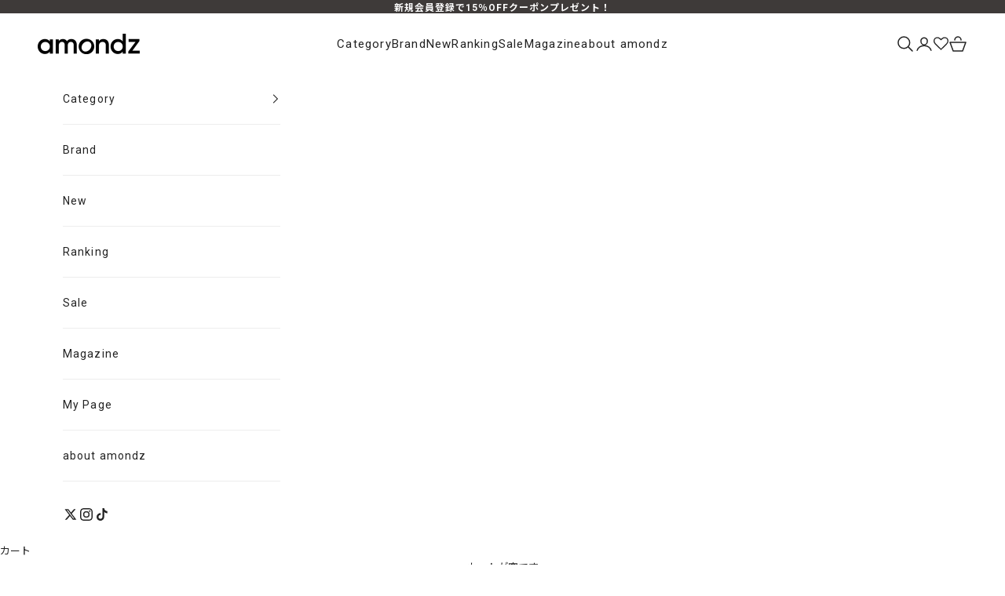

--- FILE ---
content_type: text/html; charset=utf-8
request_url: https://amondz.jp/products/att-silver-matt-layered-ring
body_size: 92618
content:
<!doctype html>

<html lang="ja" dir="ltr">
  <head><!--Content in content_for_header -->
<!--LayoutHub-Embed--><meta name="layouthub" /><link rel="stylesheet" href="https://fonts.googleapis.com/css?display=swap&family=Noto+Sans+JP:100,200,300,400,500,600,700,800,900" /><link rel="stylesheet" type="text/css" href="[data-uri]" media="all">
<!--LH--><!--/LayoutHub-Embed--><meta charset="utf-8">
    <meta name="viewport" content="width=device-width, initial-scale=1.0, height=device-height, minimum-scale=1.0, maximum-scale=5.0">

    <title>シルバー マット レイヤード リング / SILVER MATT LAYERED RING | アモンズ</title><meta name="description" content="[アモンズ] シルバー マット レイヤード リング / SILVER MATT LAYERED RING | att | 新規会員登録時15％OFFクーポン | 20,000円以上お買い上げで送料無料 | アモンズ アクセサリー"><link rel="canonical" href="https://amondz.jp/products/att-silver-matt-layered-ring"><link rel="shortcut icon" href="//amondz.jp/cdn/shop/files/amondz_logo_2.jpg?v=1760944317&width=96">
      <link rel="apple-touch-icon" href="//amondz.jp/cdn/shop/files/amondz_logo_2.jpg?v=1760944317&width=180"><link rel="preconnect" href="https://fonts.shopifycdn.com" crossorigin><link rel="preload" href="//amondz.jp/cdn/fonts/roboto/roboto_n4.2019d890f07b1852f56ce63ba45b2db45d852cba.woff2" as="font" type="font/woff2" crossorigin><link rel="preload" href="//amondz.jp/cdn/fonts/noto_sans_japanese/notosansjapanese_n4.74a6927b879b930fdec4ab8bb6917103ae8bbca9.woff2" as="font" type="font/woff2" crossorigin><meta property="og:type" content="product">
  <meta property="og:title" content="シルバー マット レイヤード リング / SILVER MATT LAYERED RING">
  <meta property="product:price:amount" content="3,300">
  <meta property="product:price:currency" content="JPY">
  <meta property="product:availability" content="in stock"><meta property="og:image" content="http://amondz.jp/cdn/shop/files/att_5_thumb_7f3dd679-c8c9-43db-9ec7-485011778824.jpg?v=1698574344&width=2048">
  <meta property="og:image:secure_url" content="https://amondz.jp/cdn/shop/files/att_5_thumb_7f3dd679-c8c9-43db-9ec7-485011778824.jpg?v=1698574344&width=2048">
  <meta property="og:image:width" content="800">
  <meta property="og:image:height" content="800"><meta property="og:description" content="[アモンズ] シルバー マット レイヤード リング / SILVER MATT LAYERED RING | att | 新規会員登録時15％OFFクーポン | 20,000円以上お買い上げで送料無料 | アモンズ アクセサリー"><meta property="og:url" content="https://amondz.jp/products/att-silver-matt-layered-ring">
<meta property="og:site_name" content="amondz"><meta name="twitter:card" content="summary"><meta name="twitter:title" content="シルバー マット レイヤード リング / SILVER MATT LAYERED RING">
  <meta name="twitter:description" content="細いリングにマットな質感のポイントが入ったに普段でも着用しやすいリング。 他の指輪とレイヤードしやすいアイテムです。素材：スターリングシルバーメッキ加工：金メッキ（ゴールドプレート）幅：1.4mm重量：±0.54g"><meta name="twitter:image" content="https://amondz.jp/cdn/shop/files/att_5_thumb_7f3dd679-c8c9-43db-9ec7-485011778824.jpg?crop=center&height=1200&v=1698574344&width=1200">
  <meta name="twitter:image:alt" content=""><script async crossorigin fetchpriority="high" src="/cdn/shopifycloud/importmap-polyfill/es-modules-shim.2.4.0.js"></script>
<script type="application/ld+json">{"@context":"http:\/\/schema.org\/","@id":"\/products\/att-silver-matt-layered-ring#product","@type":"ProductGroup","brand":{"@type":"Brand","name":"att"},"category":"指輪","description":"細いリングにマットな質感のポイントが入ったに普段でも着用しやすいリング。 他の指輪とレイヤードしやすいアイテムです。素材：スターリングシルバーメッキ加工：金メッキ（ゴールドプレート）幅：1.4mm重量：±0.54g","hasVariant":[{"@id":"\/products\/att-silver-matt-layered-ring?variant=44375172022491#variant","@type":"Product","gtin":"8809966146874","image":"https:\/\/amondz.jp\/cdn\/shop\/files\/att_5_thumb_7f3dd679-c8c9-43db-9ec7-485011778824.jpg?v=1698574344\u0026width=1920","name":"シルバー マット レイヤード リング \/ SILVER MATT LAYERED RING - Silver \/ 9","offers":{"@id":"\/products\/att-silver-matt-layered-ring?variant=44375172022491#offer","@type":"Offer","availability":"http:\/\/schema.org\/OutOfStock","price":"3300","priceCurrency":"JPY","url":"https:\/\/amondz.jp\/products\/att-silver-matt-layered-ring?variant=44375172022491"},"sku":"97168-8809966146874"},{"@id":"\/products\/att-silver-matt-layered-ring?variant=44375172055259#variant","@type":"Product","gtin":"8809966146331","image":"https:\/\/amondz.jp\/cdn\/shop\/files\/att_5_thumb_7f3dd679-c8c9-43db-9ec7-485011778824.jpg?v=1698574344\u0026width=1920","name":"シルバー マット レイヤード リング \/ SILVER MATT LAYERED RING - Silver \/ 11","offers":{"@id":"\/products\/att-silver-matt-layered-ring?variant=44375172055259#offer","@type":"Offer","availability":"http:\/\/schema.org\/OutOfStock","price":"3300","priceCurrency":"JPY","url":"https:\/\/amondz.jp\/products\/att-silver-matt-layered-ring?variant=44375172055259"},"sku":"97168-8809966146331"},{"@id":"\/products\/att-silver-matt-layered-ring?variant=44375172088027#variant","@type":"Product","gtin":"8809966146980","image":"https:\/\/amondz.jp\/cdn\/shop\/files\/att_5_thumb_7f3dd679-c8c9-43db-9ec7-485011778824.jpg?v=1698574344\u0026width=1920","name":"シルバー マット レイヤード リング \/ SILVER MATT LAYERED RING - Silver \/ 13","offers":{"@id":"\/products\/att-silver-matt-layered-ring?variant=44375172088027#offer","@type":"Offer","availability":"http:\/\/schema.org\/OutOfStock","price":"3300","priceCurrency":"JPY","url":"https:\/\/amondz.jp\/products\/att-silver-matt-layered-ring?variant=44375172088027"},"sku":"97168-8809966146980"},{"@id":"\/products\/att-silver-matt-layered-ring?variant=44375172120795#variant","@type":"Product","gtin":"8809966146997","image":"https:\/\/amondz.jp\/cdn\/shop\/files\/att_5_thumb_7f3dd679-c8c9-43db-9ec7-485011778824.jpg?v=1698574344\u0026width=1920","name":"シルバー マット レイヤード リング \/ SILVER MATT LAYERED RING - Silver \/ 15","offers":{"@id":"\/products\/att-silver-matt-layered-ring?variant=44375172120795#offer","@type":"Offer","availability":"http:\/\/schema.org\/OutOfStock","price":"3300","priceCurrency":"JPY","url":"https:\/\/amondz.jp\/products\/att-silver-matt-layered-ring?variant=44375172120795"},"sku":"97168-8809966146997"},{"@id":"\/products\/att-silver-matt-layered-ring?variant=44375172153563#variant","@type":"Product","gtin":"8809966147000","image":"https:\/\/amondz.jp\/cdn\/shop\/files\/att_5_thumb_7f3dd679-c8c9-43db-9ec7-485011778824.jpg?v=1698574344\u0026width=1920","name":"シルバー マット レイヤード リング \/ SILVER MATT LAYERED RING - Silver \/ 17","offers":{"@id":"\/products\/att-silver-matt-layered-ring?variant=44375172153563#offer","@type":"Offer","availability":"http:\/\/schema.org\/InStock","price":"3300","priceCurrency":"JPY","url":"https:\/\/amondz.jp\/products\/att-silver-matt-layered-ring?variant=44375172153563"},"sku":"97168-8809966147000"}],"name":"シルバー マット レイヤード リング \/ SILVER MATT LAYERED RING","productGroupID":"8125989454043","url":"https:\/\/amondz.jp\/products\/att-silver-matt-layered-ring"}</script><script type="application/ld+json">
  {
    "@context": "https://schema.org",
    "@type": "BreadcrumbList",
    "itemListElement": [{
        "@type": "ListItem",
        "position": 1,
        "name": "Top",
        "item": "https://amondz.jp"
      },{
            "@type": "ListItem",
            "position": 2,
            "name": "シルバー マット レイヤード リング \/ SILVER MATT LAYERED RING",
            "item": "https://amondz.jp/products/att-silver-matt-layered-ring"
          }]
  }
</script><style>/* Typography (heading) */
  @font-face {
  font-family: Roboto;
  font-weight: 400;
  font-style: normal;
  font-display: fallback;
  src: url("//amondz.jp/cdn/fonts/roboto/roboto_n4.2019d890f07b1852f56ce63ba45b2db45d852cba.woff2") format("woff2"),
       url("//amondz.jp/cdn/fonts/roboto/roboto_n4.238690e0007583582327135619c5f7971652fa9d.woff") format("woff");
}

@font-face {
  font-family: Roboto;
  font-weight: 400;
  font-style: italic;
  font-display: fallback;
  src: url("//amondz.jp/cdn/fonts/roboto/roboto_i4.57ce898ccda22ee84f49e6b57ae302250655e2d4.woff2") format("woff2"),
       url("//amondz.jp/cdn/fonts/roboto/roboto_i4.b21f3bd061cbcb83b824ae8c7671a82587b264bf.woff") format("woff");
}

/* Typography (body) */
  @font-face {
  font-family: "Noto Sans Japanese";
  font-weight: 400;
  font-style: normal;
  font-display: fallback;
  src: url("//amondz.jp/cdn/fonts/noto_sans_japanese/notosansjapanese_n4.74a6927b879b930fdec4ab8bb6917103ae8bbca9.woff2") format("woff2"),
       url("//amondz.jp/cdn/fonts/noto_sans_japanese/notosansjapanese_n4.15630f5c60bcf9ed7de2df9484ab75ddd007c8e2.woff") format("woff");
}

@font-face {
  font-family: "Noto Sans Japanese";
  font-weight: 700;
  font-style: normal;
  font-display: fallback;
  src: url("//amondz.jp/cdn/fonts/noto_sans_japanese/notosansjapanese_n7.1abda075dc6bf08053b865d23e5712ef6cfa899b.woff2") format("woff2"),
       url("//amondz.jp/cdn/fonts/noto_sans_japanese/notosansjapanese_n7.aa2be2df2112f4742b97ac4fa9dca5bb760e3ab4.woff") format("woff");
}

:root {
    /* Container */
    --container-max-width: 100%;
    --container-xxs-max-width: 27.5rem; /* 440px */
    --container-xs-max-width: 42.5rem; /* 680px */
    --container-sm-max-width: 61.25rem; /* 980px */
    --container-md-max-width: 71.875rem; /* 1150px */
    --container-lg-max-width: 78.75rem; /* 1260px */
    --container-xl-max-width: 85rem; /* 1360px */
    --container-gutter: 1.25rem;

    --section-vertical-spacing: 2.5rem;
    --section-vertical-spacing-tight:2.5rem;

    --section-stack-gap:2.25rem;
    --section-stack-gap-tight:2.25rem;

    /* Form settings */
    --form-gap: 1.25rem; /* Gap between fieldset and submit button */
    --fieldset-gap: 1rem; /* Gap between each form input within a fieldset */
    --form-control-gap: 0.625rem; /* Gap between input and label (ignored for floating label) */
    --checkbox-control-gap: 0.75rem; /* Horizontal gap between checkbox and its associated label */
    --input-padding-block: 0.65rem; /* Vertical padding for input, textarea and native select */
    --input-padding-inline: 0.8rem; /* Horizontal padding for input, textarea and native select */
    --checkbox-size: 0.875rem; /* Size (width and height) for checkbox */

    /* Other sizes */
    --sticky-area-height: calc(var(--announcement-bar-is-sticky, 0) * var(--announcement-bar-height, 0px) + var(--header-is-sticky, 0) * var(--header-is-visible, 1) * var(--header-height, 0px));

    /* RTL support */
    --transform-logical-flip: 1;
    --transform-origin-start: left;
    --transform-origin-end: right;

    /**
     * ---------------------------------------------------------------------
     * TYPOGRAPHY
     * ---------------------------------------------------------------------
     */

    /* Font properties */
    --heading-font-family: 'Roboto', 'Noto Sans JP', sans-serif;
    --heading-font-weight: 400;
    --heading-font-style: normal;
    --heading-text-transform: normal;
    --heading-letter-spacing: 0.18em;
    --text-font-family: 'Roboto', 'Noto Sans JP', sans-serif;
    --text-font-weight: 400;
    --text-font-style: normal;
    --text-letter-spacing: 0.0em;
    --button-font: var(--text-font-style) var(--text-font-weight) var(--text-sm) / 1.65 var(--text-font-family);
    --button-text-transform: uppercase;
    --button-letter-spacing: 0.18em;

    /* Font sizes */--text-heading-size-factor: 1;
    --text-h1: max(0.6875rem, clamp(1.375rem, 1.146341463414634rem + 0.975609756097561vw, 2rem) * var(--text-heading-size-factor));
    --text-h2: max(0.6875rem, clamp(1.25rem, 1.0670731707317074rem + 0.7804878048780488vw, 1.75rem) * var(--text-heading-size-factor));
    --text-h3: max(0.6875rem, clamp(1.125rem, 1.0335365853658536rem + 0.3902439024390244vw, 1.375rem) * var(--text-heading-size-factor));
    --text-h4: max(0.6875rem, clamp(1rem, 0.9542682926829268rem + 0.1951219512195122vw, 1.125rem) * var(--text-heading-size-factor));
    --text-h5: calc(0.875rem * var(--text-heading-size-factor));
    --text-h6: calc(0.75rem * var(--text-heading-size-factor));

    --text-xs: 0.6875rem;
    --text-sm: 0.75rem;
    --text-base: 0.8125rem;
    --text-lg: 0.9375rem;
    --text-xl: 1.0625rem;

    /* Rounded variables (used for border radius) */
    --rounded-full: 9999px;
    --button-border-radius: 0.0rem;
    --input-border-radius: 0.0rem;

    /* Box shadow */
    --shadow-sm: 0 2px 8px rgb(0 0 0 / 0.05);
    --shadow: 0 5px 15px rgb(0 0 0 / 0.05);
    --shadow-md: 0 5px 30px rgb(0 0 0 / 0.05);
    --shadow-block: px px px rgb(var(--text-primary) / 0.0);

    /**
     * ---------------------------------------------------------------------
     * OTHER
     * ---------------------------------------------------------------------
     */

    --checkmark-svg-url: url(//amondz.jp/cdn/shop/t/56/assets/checkmark.svg?v=77552481021870063511768441064);
    --cursor-zoom-in-svg-url: url(//amondz.jp/cdn/shop/t/56/assets/cursor-zoom-in.svg?v=183961648134509110211768441064);
  }

  [dir="rtl"]:root {
    /* RTL support */
    --transform-logical-flip: -1;
    --transform-origin-start: right;
    --transform-origin-end: left;
  }

  @media screen and (min-width: 700px) {
    :root {
      /* Typography (font size) */
      --text-xs: 0.6875rem;
      --text-sm: 0.75rem;
      --text-base: 0.8125rem;
      --text-lg: 0.9375rem;
      --text-xl: 1.1875rem;

      /* Spacing settings */
      --container-gutter: 2rem;
    }
  }

  @media screen and (min-width: 1000px) {
    :root {
      /* Spacing settings */
      --container-gutter: 3rem;

      --section-vertical-spacing: 4rem;
      --section-vertical-spacing-tight: 4rem;

      --section-stack-gap:3rem;
      --section-stack-gap-tight:3rem;
    }
  }:root {/* Overlay used for modal */
    --page-overlay: 0 0 0 / 0.4;

    /* We use the first scheme background as default */
    --page-background: ;

    /* Product colors */
    --on-sale-text: 163 0 38;
    --on-sale-badge-background: 163 0 38;
    --on-sale-badge-text: 255 255 255;
    --sold-out-badge-background: 34 34 34;
    --sold-out-badge-text: 255 255 255;
    --custom-badge-background: 255 255 255;
    --custom-badge-text: 0 0 0 / 0.65;
    --star-color: 237 185 28;

    /* Status colors */
    --success-background: 209 209 209;
    --success-text: 34 34 34;
    --warning-background: 253 247 228;
    --warning-text: 237 185 28;
    --error-background: 233 194 203;
    --error-text: 163 0 38;
  }.color-scheme--scheme-1 {
      /* Color settings */--accent: 34 34 34;
      --text-color: 34 34 34;
      --background: 255 255 255 / 1.0;
      --background-without-opacity: 255 255 255;
      --background-gradient: ;--border-color: 222 222 222;/* Button colors */
      --button-background: 34 34 34;
      --button-text-color: 255 255 255;

      /* Circled buttons */
      --circle-button-background: 255 255 255;
      --circle-button-text-color: 34 34 34;
    }.shopify-section:has(.section-spacing.color-scheme--bg-54922f2e920ba8346f6dc0fba343d673) + .shopify-section:has(.section-spacing.color-scheme--bg-54922f2e920ba8346f6dc0fba343d673:not(.bordered-section)) .section-spacing {
      /* padding-block-start: 0; */
    }.color-scheme--scheme-2 {
      /* Color settings */--accent: 34 34 34;
      --text-color: 34 34 34;
      --background: 255 255 255 / 1.0;
      --background-without-opacity: 255 255 255;
      --background-gradient: ;--border-color: 222 222 222;/* Button colors */
      --button-background: 34 34 34;
      --button-text-color: 255 255 255;

      /* Circled buttons */
      --circle-button-background: 255 255 255;
      --circle-button-text-color: 34 34 34;
    }.shopify-section:has(.section-spacing.color-scheme--bg-54922f2e920ba8346f6dc0fba343d673) + .shopify-section:has(.section-spacing.color-scheme--bg-54922f2e920ba8346f6dc0fba343d673:not(.bordered-section)) .section-spacing {
      /* padding-block-start: 0; */
    }.color-scheme--scheme-3 {
      /* Color settings */--accent: 255 255 255;
      --text-color: 255 255 255;
      --background: 62 58 57 / 1.0;
      --background-without-opacity: 62 58 57;
      --background-gradient: ;--border-color: 91 88 87;/* Button colors */
      --button-background: 255 255 255;
      --button-text-color: 62 58 57;

      /* Circled buttons */
      --circle-button-background: 255 255 255;
      --circle-button-text-color: 62 58 57;
    }.shopify-section:has(.section-spacing.color-scheme--bg-d0d95be673df70d35419ed205c4d5336) + .shopify-section:has(.section-spacing.color-scheme--bg-d0d95be673df70d35419ed205c4d5336:not(.bordered-section)) .section-spacing {
      /* padding-block-start: 0; */
    }.color-scheme--scheme-4 {
      /* Color settings */--accent: 255 255 255;
      --text-color: 255 255 255;
      --background: 0 0 0 / 0.0;
      --background-without-opacity: 0 0 0;
      --background-gradient: ;--border-color: 255 255 255;/* Button colors */
      --button-background: 255 255 255;
      --button-text-color: 62 58 57;

      /* Circled buttons */
      --circle-button-background: 255 255 255;
      --circle-button-text-color: 62 58 57;
    }.shopify-section:has(.section-spacing.color-scheme--bg-3671eee015764974ee0aef1536023e0f) + .shopify-section:has(.section-spacing.color-scheme--bg-3671eee015764974ee0aef1536023e0f:not(.bordered-section)) .section-spacing {
      /* padding-block-start: 0; */
    }.color-scheme--dialog {
      /* Color settings */--accent: 34 34 34;
      --text-color: 34 34 34;
      --background: 255 255 255 / 1.0;
      --background-without-opacity: 255 255 255;
      --background-gradient: ;--border-color: 222 222 222;/* Button colors */
      --button-background: 34 34 34;
      --button-text-color: 255 255 255;

      /* Circled buttons */
      --circle-button-background: 255 255 255;
      --circle-button-text-color: 34 34 34;
    }
</style><script>
  // This allows to expose several variables to the global scope, to be used in scripts
  window.themeVariables = {
    settings: {
      showPageTransition: null,
      pageType: "product",
      moneyFormat: "¥{{amount_no_decimals}}",
      moneyWithCurrencyFormat: "¥{{amount_no_decimals}} JPY",
      currencyCodeEnabled: false,
      cartType: "page",
      staggerMenuApparition: true
    },

    strings: {
      addedToCart: "カートに追加されました！",
      closeGallery: "閉じる",
      zoomGallery: "ズームイン",
      errorGallery: "画像を表示できません",
      shippingEstimatorNoResults: "申し訳ありませんが、お客様のご住所への発送は現在行っておりません",
      shippingEstimatorOneResult: "お客様のご住所には1つの配送料金が適用されます:",
      shippingEstimatorMultipleResults: "お客様のご住所に合わせて、複数の配送料金が選択できます:",
      shippingEstimatorError: "配送料金の取得中に1つ以上のエラーが発生しました:",
      next: "次へ",
      previous: "前へ"
    },

    mediaQueries: {
      'sm': 'screen and (min-width: 700px)',
      'md': 'screen and (min-width: 1000px)',
      'lg': 'screen and (min-width: 1150px)',
      'xl': 'screen and (min-width: 1400px)',
      '2xl': 'screen and (min-width: 1600px)',
      'sm-max': 'screen and (max-width: 699px)',
      'md-max': 'screen and (max-width: 999px)',
      'lg-max': 'screen and (max-width: 1149px)',
      'xl-max': 'screen and (max-width: 1399px)',
      '2xl-max': 'screen and (max-width: 1599px)',
      'motion-safe': '(prefers-reduced-motion: no-preference)',
      'motion-reduce': '(prefers-reduced-motion: reduce)',
      'supports-hover': 'screen and (pointer: fine)',
      'supports-touch': 'screen and (hover: none)'
    }
  };</script><script type="importmap">{
        "imports": {
          "vendor": "//amondz.jp/cdn/shop/t/56/assets/vendor.min.js?v=118757129943152772801768441064",
          "theme": "//amondz.jp/cdn/shop/t/56/assets/theme.js?v=120831487839789910711768441064",
          "photoswipe": "//amondz.jp/cdn/shop/t/56/assets/photoswipe.min.js?v=13374349288281597431768441064"
        }
      }
    </script>

    <script type="module" src="//amondz.jp/cdn/shop/t/56/assets/vendor.min.js?v=118757129943152772801768441064"></script>
    <script type="module" src="//amondz.jp/cdn/shop/t/56/assets/theme.js?v=120831487839789910711768441064"></script>
    <script type="module" src="//amondz.jp/cdn/shop/t/56/assets/custom.js?v=45166550983616563581768441064"></script><script>!function(){window.ZipifyPages=window.ZipifyPages||{},window.ZipifyPages.analytics={},window.ZipifyPages.currency="JPY",window.ZipifyPages.shopDomain="byamondz-jp.myshopify.com",window.ZipifyPages.moneyFormat="¥{{amount_no_decimals}}",window.ZipifyPages.shopifyOptionsSelector=false,window.ZipifyPages.unitPriceEnabled=false,window.ZipifyPages.alternativeAnalyticsLoading=true,window.ZipifyPages.integrations="".split(","),window.ZipifyPages.crmUrl="https://crms.zipify.com",window.ZipifyPages.isPagesEntity=false,window.ZipifyPages.translations={soldOut:"Sold Out",unavailable:"Unavailable"},window.ZipifyPages.routes={root:"\/",cart:{index:"\/cart",add:"\/cart\/add",change:"\/cart\/change",clear:"\/cart\/clear",update:"\/cart\/update"}};window.ZipifyPages.eventsSubscriptions=[],window.ZipifyPages.on=function(i,a){window.ZipifyPages.eventsSubscriptions.push([i,a])}}();</script><script>(() => {
(()=>{class g{constructor(t={}){this.defaultConfig={sectionIds:[],rootMargin:"0px",onSectionViewed:()=>{},onSectionInteracted:()=>{},minViewTime:500,minVisiblePercentage:30,interactiveSelector:'a, button, input, select, textarea, [role="button"], [tabindex]:not([tabindex="-1"])'},this.config={...this.defaultConfig,...t},this.viewedSections=new Set,this.observer=null,this.viewTimers=new Map,this.init()}init(){document.readyState==="loading"?document.addEventListener("DOMContentLoaded",this.setup.bind(this)):this.setup()}setup(){this.setupObserver(),this.setupGlobalClickTracking()}setupObserver(){const t={root:null,rootMargin:this.config.rootMargin,threshold:[0,.1,.2,.3,.4,.5,.6,.7,.8,.9,1]};this.observer=new IntersectionObserver(e=>{e.forEach(i=>{this.calculateVisibility(i)?this.handleSectionVisible(i.target):this.handleSectionHidden(i.target)})},t),this.config.sectionIds.forEach(e=>{const i=document.getElementById(e);i&&this.observer.observe(i)})}calculateVisibility(t){const e=window.innerHeight,i=window.innerWidth,n=e*i,o=t.boundingClientRect,s=Math.max(0,o.top),c=Math.min(e,o.bottom),d=Math.max(0,o.left),a=Math.min(i,o.right),r=Math.max(0,c-s),l=Math.max(0,a-d)*r,m=n>0?l/n*100:0,h=o.width*o.height,p=h>0?l/h*100:0,S=m>=this.config.minVisiblePercentage,b=p>=80;return S||b}isSectionViewed(t){return this.viewedSections.has(Number(t))}setupGlobalClickTracking(){document.addEventListener("click",t=>{const e=this.findParentTrackedSection(t.target);if(e){const i=this.findInteractiveElement(t.target,e.el);i&&(this.isSectionViewed(e.id)||this.trackSectionView(e.id),this.trackSectionInteract(e.id,i,t))}})}findParentTrackedSection(t){let e=t;for(;e&&e!==document.body;){const i=e.id||e.dataset.zpSectionId,n=i?parseInt(i,10):null;if(n&&!isNaN(n)&&this.config.sectionIds.includes(n))return{el:e,id:n};e=e.parentElement}return null}findInteractiveElement(t,e){let i=t;for(;i&&i!==e;){if(i.matches(this.config.interactiveSelector))return i;i=i.parentElement}return null}trackSectionView(t){this.viewedSections.add(Number(t)),this.config.onSectionViewed(t)}trackSectionInteract(t,e,i){this.config.onSectionInteracted(t,e,i)}handleSectionVisible(t){const e=t.id,i=setTimeout(()=>{this.isSectionViewed(e)||this.trackSectionView(e)},this.config.minViewTime);this.viewTimers.set(e,i)}handleSectionHidden(t){const e=t.id;this.viewTimers.has(e)&&(clearTimeout(this.viewTimers.get(e)),this.viewTimers.delete(e))}addSection(t){if(!this.config.sectionIds.includes(t)){this.config.sectionIds.push(t);const e=document.getElementById(t);e&&this.observer&&this.observer.observe(e)}}}class f{constructor(){this.sectionTracker=new g({onSectionViewed:this.onSectionViewed.bind(this),onSectionInteracted:this.onSectionInteracted.bind(this)}),this.runningSplitTests=[]}getCookie(t){const e=document.cookie.match(new RegExp(`(?:^|; )${t}=([^;]*)`));return e?decodeURIComponent(e[1]):null}setCookie(t,e){let i=`${t}=${encodeURIComponent(e)}; path=/; SameSite=Lax`;location.protocol==="https:"&&(i+="; Secure");const n=new Date;n.setTime(n.getTime()+365*24*60*60*1e3),i+=`; expires=${n.toUTCString()}`,document.cookie=i}pickByWeight(t){const e=Object.entries(t).map(([o,s])=>[Number(o),s]),i=e.reduce((o,[,s])=>o+s,0);let n=Math.random()*i;for(const[o,s]of e){if(n<s)return o;n-=s}return e[e.length-1][0]}render(t){const e=t.blocks,i=t.test,n=i.id,o=`zpSectionSplitTest${n}`;let s=Number(this.getCookie(o));e.some(r=>r.id===s)||(s=this.pickByWeight(i.distribution),this.setCookie(o,s));const c=e.find(r=>r.id===s),d=`sectionSplitTest${c.id}`,a=document.querySelector(`template[data-id="${d}"]`);if(!a){console.error(`Template for split test ${c.id} not found`);return}document.currentScript.parentNode.insertBefore(a.content.cloneNode(!0),document.currentScript),this.runningSplitTests.push({id:n,block:c,templateId:d}),this.initTrackingForSection(c.id)}findSplitTestForSection(t){return this.runningSplitTests.find(e=>e.block.id===Number(t))}initTrackingForSection(t){this.sectionTracker.addSection(t)}onSectionViewed(t){this.trackEvent({sectionId:t,event:"zp_section_viewed"})}onSectionInteracted(t){this.trackEvent({sectionId:t,event:"zp_section_clicked"})}trackEvent({event:t,sectionId:e,payload:i={}}){const n=this.findSplitTestForSection(e);n&&window.Shopify.analytics.publish(t,{...i,sectionId:e,splitTestHash:n.id})}}window.ZipifyPages??={};window.ZipifyPages.SectionSplitTest=new f;})();

})()</script><script>window.performance && window.performance.mark && window.performance.mark('shopify.content_for_header.start');</script><meta name="facebook-domain-verification" content="c0540dp3ftbofmzv0p9oxloih9cyv0">
<meta name="google-site-verification" content="b20mJilgZfFP0bDvmTViG-YEa4u_8YBicD91cIUYXjM">
<meta name="google-site-verification" content="RXwuBluGeTXHsrxNqVFGK_ylUiyyCFKjqOqkvkk0Z8c">
<meta name="google-site-verification" content="xclPCMX5-qjvHDwyhEfi2kAbTlaflVWuhh2TN4vt6BQ">
<meta name="google-site-verification" content="6ecBEAlhFlDVUGbIwUNaQN3g5FAES27MWBjHevjuOew">
<meta id="shopify-digital-wallet" name="shopify-digital-wallet" content="/61620814043/digital_wallets/dialog">
<meta name="shopify-checkout-api-token" content="37545350be510a28f0a719b2f5e93f06">
<link rel="alternate" type="application/json+oembed" href="https://amondz.jp/products/att-silver-matt-layered-ring.oembed">
<script async="async" src="/checkouts/internal/preloads.js?locale=ja-JP"></script>
<link rel="preconnect" href="https://shop.app" crossorigin="anonymous">
<script async="async" src="https://shop.app/checkouts/internal/preloads.js?locale=ja-JP&shop_id=61620814043" crossorigin="anonymous"></script>
<script id="apple-pay-shop-capabilities" type="application/json">{"shopId":61620814043,"countryCode":"JP","currencyCode":"JPY","merchantCapabilities":["supports3DS"],"merchantId":"gid:\/\/shopify\/Shop\/61620814043","merchantName":"amondz","requiredBillingContactFields":["postalAddress","email","phone"],"requiredShippingContactFields":["postalAddress","email","phone"],"shippingType":"shipping","supportedNetworks":["visa","masterCard","amex","jcb","discover"],"total":{"type":"pending","label":"amondz","amount":"1.00"},"shopifyPaymentsEnabled":true,"supportsSubscriptions":true}</script>
<script id="shopify-features" type="application/json">{"accessToken":"37545350be510a28f0a719b2f5e93f06","betas":["rich-media-storefront-analytics"],"domain":"amondz.jp","predictiveSearch":false,"shopId":61620814043,"locale":"ja"}</script>
<script>var Shopify = Shopify || {};
Shopify.shop = "byamondz-jp.myshopify.com";
Shopify.locale = "ja";
Shopify.currency = {"active":"JPY","rate":"1.0"};
Shopify.country = "JP";
Shopify.theme = {"name":"ByR6B_custom_20260115_vip","id":158312005851,"schema_name":"Prestige","schema_version":"10.9.1","theme_store_id":855,"role":"main"};
Shopify.theme.handle = "null";
Shopify.theme.style = {"id":null,"handle":null};
Shopify.cdnHost = "amondz.jp/cdn";
Shopify.routes = Shopify.routes || {};
Shopify.routes.root = "/";</script>
<script type="module">!function(o){(o.Shopify=o.Shopify||{}).modules=!0}(window);</script>
<script>!function(o){function n(){var o=[];function n(){o.push(Array.prototype.slice.apply(arguments))}return n.q=o,n}var t=o.Shopify=o.Shopify||{};t.loadFeatures=n(),t.autoloadFeatures=n()}(window);</script>
<script>
  window.ShopifyPay = window.ShopifyPay || {};
  window.ShopifyPay.apiHost = "shop.app\/pay";
  window.ShopifyPay.redirectState = null;
</script>
<script id="shop-js-analytics" type="application/json">{"pageType":"product"}</script>
<script defer="defer" async type="module" src="//amondz.jp/cdn/shopifycloud/shop-js/modules/v2/client.init-shop-cart-sync_Cun6Ba8E.ja.esm.js"></script>
<script defer="defer" async type="module" src="//amondz.jp/cdn/shopifycloud/shop-js/modules/v2/chunk.common_DGWubyOB.esm.js"></script>
<script type="module">
  await import("//amondz.jp/cdn/shopifycloud/shop-js/modules/v2/client.init-shop-cart-sync_Cun6Ba8E.ja.esm.js");
await import("//amondz.jp/cdn/shopifycloud/shop-js/modules/v2/chunk.common_DGWubyOB.esm.js");

  window.Shopify.SignInWithShop?.initShopCartSync?.({"fedCMEnabled":true,"windoidEnabled":true});

</script>
<script>
  window.Shopify = window.Shopify || {};
  if (!window.Shopify.featureAssets) window.Shopify.featureAssets = {};
  window.Shopify.featureAssets['shop-js'] = {"shop-cart-sync":["modules/v2/client.shop-cart-sync_kpadWrR6.ja.esm.js","modules/v2/chunk.common_DGWubyOB.esm.js"],"init-fed-cm":["modules/v2/client.init-fed-cm_deEwcgdG.ja.esm.js","modules/v2/chunk.common_DGWubyOB.esm.js"],"shop-button":["modules/v2/client.shop-button_Bgl7Akkx.ja.esm.js","modules/v2/chunk.common_DGWubyOB.esm.js"],"shop-cash-offers":["modules/v2/client.shop-cash-offers_CGfJizyJ.ja.esm.js","modules/v2/chunk.common_DGWubyOB.esm.js","modules/v2/chunk.modal_Ba7vk6QP.esm.js"],"init-windoid":["modules/v2/client.init-windoid_DLaIoEuB.ja.esm.js","modules/v2/chunk.common_DGWubyOB.esm.js"],"shop-toast-manager":["modules/v2/client.shop-toast-manager_BZdAlEPY.ja.esm.js","modules/v2/chunk.common_DGWubyOB.esm.js"],"init-shop-email-lookup-coordinator":["modules/v2/client.init-shop-email-lookup-coordinator_BxGPdBrh.ja.esm.js","modules/v2/chunk.common_DGWubyOB.esm.js"],"init-shop-cart-sync":["modules/v2/client.init-shop-cart-sync_Cun6Ba8E.ja.esm.js","modules/v2/chunk.common_DGWubyOB.esm.js"],"avatar":["modules/v2/client.avatar_BTnouDA3.ja.esm.js"],"pay-button":["modules/v2/client.pay-button_iRJggQYg.ja.esm.js","modules/v2/chunk.common_DGWubyOB.esm.js"],"init-customer-accounts":["modules/v2/client.init-customer-accounts_BbQrQ-BF.ja.esm.js","modules/v2/client.shop-login-button_CXxZBmJa.ja.esm.js","modules/v2/chunk.common_DGWubyOB.esm.js","modules/v2/chunk.modal_Ba7vk6QP.esm.js"],"init-shop-for-new-customer-accounts":["modules/v2/client.init-shop-for-new-customer-accounts_48e-446J.ja.esm.js","modules/v2/client.shop-login-button_CXxZBmJa.ja.esm.js","modules/v2/chunk.common_DGWubyOB.esm.js","modules/v2/chunk.modal_Ba7vk6QP.esm.js"],"shop-login-button":["modules/v2/client.shop-login-button_CXxZBmJa.ja.esm.js","modules/v2/chunk.common_DGWubyOB.esm.js","modules/v2/chunk.modal_Ba7vk6QP.esm.js"],"init-customer-accounts-sign-up":["modules/v2/client.init-customer-accounts-sign-up_Bb65hYMR.ja.esm.js","modules/v2/client.shop-login-button_CXxZBmJa.ja.esm.js","modules/v2/chunk.common_DGWubyOB.esm.js","modules/v2/chunk.modal_Ba7vk6QP.esm.js"],"shop-follow-button":["modules/v2/client.shop-follow-button_BO2OQvUT.ja.esm.js","modules/v2/chunk.common_DGWubyOB.esm.js","modules/v2/chunk.modal_Ba7vk6QP.esm.js"],"checkout-modal":["modules/v2/client.checkout-modal__QRFVvMA.ja.esm.js","modules/v2/chunk.common_DGWubyOB.esm.js","modules/v2/chunk.modal_Ba7vk6QP.esm.js"],"lead-capture":["modules/v2/client.lead-capture_Be4qr8sG.ja.esm.js","modules/v2/chunk.common_DGWubyOB.esm.js","modules/v2/chunk.modal_Ba7vk6QP.esm.js"],"shop-login":["modules/v2/client.shop-login_BCaq99Td.ja.esm.js","modules/v2/chunk.common_DGWubyOB.esm.js","modules/v2/chunk.modal_Ba7vk6QP.esm.js"],"payment-terms":["modules/v2/client.payment-terms_C-1Cu6jg.ja.esm.js","modules/v2/chunk.common_DGWubyOB.esm.js","modules/v2/chunk.modal_Ba7vk6QP.esm.js"]};
</script>
<script>(function() {
  var isLoaded = false;
  function asyncLoad() {
    if (isLoaded) return;
    isLoaded = true;
    var urls = ["https:\/\/app.layouthub.com\/shopify\/layouthub.js?shop=byamondz-jp.myshopify.com","https:\/\/wishlisthero-assets.revampco.com\/store-front\/bundle2.js?shop=byamondz-jp.myshopify.com","\/\/cdn.shopify.com\/proxy\/e84ff415da31bb5b6c64bf52612e99928951bdeea93a49229cdba521370e3b19\/konigle.com\/sf\/profitjs\/75aa8ddc52404e16ba2427fb49c48d9f\/init.js?shop=byamondz-jp.myshopify.com\u0026sp-cache-control=cHVibGljLCBtYXgtYWdlPTkwMA","https:\/\/wishlisthero-assets.revampco.com\/store-front\/bundle2.js?shop=byamondz-jp.myshopify.com","https:\/\/wishlisthero-assets.revampco.com\/store-front\/bundle2.js?shop=byamondz-jp.myshopify.com","https:\/\/wishlisthero-assets.revampco.com\/store-front\/bundle2.js?shop=byamondz-jp.myshopify.com","https:\/\/sp-seller.webkul.com\/js\/seller_profile_tag.js?shop=byamondz-jp.myshopify.com","https:\/\/cdn.nfcube.com\/instafeed-d628f10837f2088c2482979c47792378.js?shop=byamondz-jp.myshopify.com","\/\/cdn.shopify.com\/proxy\/b1983903ae9277e461455c2298a8e41943d8d34f0a0031e43c01188742637d12\/d33a6lvgbd0fej.cloudfront.net\/script_tag\/secomapp.scripttag.js?shop=byamondz-jp.myshopify.com\u0026sp-cache-control=cHVibGljLCBtYXgtYWdlPTkwMA","https:\/\/d1jf9jg4xqwtsf.cloudfront.net\/order-status.js?shop=byamondz-jp.myshopify.com"];
    for (var i = 0; i < urls.length; i++) {
      var s = document.createElement('script');
      s.type = 'text/javascript';
      s.async = true;
      s.src = urls[i];
      var x = document.getElementsByTagName('script')[0];
      x.parentNode.insertBefore(s, x);
    }
  };
  if(window.attachEvent) {
    window.attachEvent('onload', asyncLoad);
  } else {
    window.addEventListener('load', asyncLoad, false);
  }
})();</script>
<script id="__st">var __st={"a":61620814043,"offset":32400,"reqid":"bd3a9ecc-655a-4257-a8bb-9df415e38c87-1768665173","pageurl":"amondz.jp\/products\/att-silver-matt-layered-ring","u":"92cf9eeb36c7","p":"product","rtyp":"product","rid":8125989454043};</script>
<script>window.ShopifyPaypalV4VisibilityTracking = true;</script>
<script id="form-persister">!function(){'use strict';const t='contact',e='new_comment',n=[[t,t],['blogs',e],['comments',e],[t,'customer']],o='password',r='form_key',c=['recaptcha-v3-token','g-recaptcha-response','h-captcha-response',o],s=()=>{try{return window.sessionStorage}catch{return}},i='__shopify_v',u=t=>t.elements[r],a=function(){const t=[...n].map((([t,e])=>`form[action*='/${t}']:not([data-nocaptcha='true']) input[name='form_type'][value='${e}']`)).join(',');var e;return e=t,()=>e?[...document.querySelectorAll(e)].map((t=>t.form)):[]}();function m(t){const e=u(t);a().includes(t)&&(!e||!e.value)&&function(t){try{if(!s())return;!function(t){const e=s();if(!e)return;const n=u(t);if(!n)return;const o=n.value;o&&e.removeItem(o)}(t);const e=Array.from(Array(32),(()=>Math.random().toString(36)[2])).join('');!function(t,e){u(t)||t.append(Object.assign(document.createElement('input'),{type:'hidden',name:r})),t.elements[r].value=e}(t,e),function(t,e){const n=s();if(!n)return;const r=[...t.querySelectorAll(`input[type='${o}']`)].map((({name:t})=>t)),u=[...c,...r],a={};for(const[o,c]of new FormData(t).entries())u.includes(o)||(a[o]=c);n.setItem(e,JSON.stringify({[i]:1,action:t.action,data:a}))}(t,e)}catch(e){console.error('failed to persist form',e)}}(t)}const f=t=>{if('true'===t.dataset.persistBound)return;const e=function(t,e){const n=function(t){return'function'==typeof t.submit?t.submit:HTMLFormElement.prototype.submit}(t).bind(t);return function(){let t;return()=>{t||(t=!0,(()=>{try{e(),n()}catch(t){(t=>{console.error('form submit failed',t)})(t)}})(),setTimeout((()=>t=!1),250))}}()}(t,(()=>{m(t)}));!function(t,e){if('function'==typeof t.submit&&'function'==typeof e)try{t.submit=e}catch{}}(t,e),t.addEventListener('submit',(t=>{t.preventDefault(),e()})),t.dataset.persistBound='true'};!function(){function t(t){const e=(t=>{const e=t.target;return e instanceof HTMLFormElement?e:e&&e.form})(t);e&&m(e)}document.addEventListener('submit',t),document.addEventListener('DOMContentLoaded',(()=>{const e=a();for(const t of e)f(t);var n;n=document.body,new window.MutationObserver((t=>{for(const e of t)if('childList'===e.type&&e.addedNodes.length)for(const t of e.addedNodes)1===t.nodeType&&'FORM'===t.tagName&&a().includes(t)&&f(t)})).observe(n,{childList:!0,subtree:!0,attributes:!1}),document.removeEventListener('submit',t)}))}()}();</script>
<script integrity="sha256-4kQ18oKyAcykRKYeNunJcIwy7WH5gtpwJnB7kiuLZ1E=" data-source-attribution="shopify.loadfeatures" defer="defer" src="//amondz.jp/cdn/shopifycloud/storefront/assets/storefront/load_feature-a0a9edcb.js" crossorigin="anonymous"></script>
<script crossorigin="anonymous" defer="defer" src="//amondz.jp/cdn/shopifycloud/storefront/assets/shopify_pay/storefront-65b4c6d7.js?v=20250812"></script>
<script data-source-attribution="shopify.dynamic_checkout.dynamic.init">var Shopify=Shopify||{};Shopify.PaymentButton=Shopify.PaymentButton||{isStorefrontPortableWallets:!0,init:function(){window.Shopify.PaymentButton.init=function(){};var t=document.createElement("script");t.src="https://amondz.jp/cdn/shopifycloud/portable-wallets/latest/portable-wallets.ja.js",t.type="module",document.head.appendChild(t)}};
</script>
<script data-source-attribution="shopify.dynamic_checkout.buyer_consent">
  function portableWalletsHideBuyerConsent(e){var t=document.getElementById("shopify-buyer-consent"),n=document.getElementById("shopify-subscription-policy-button");t&&n&&(t.classList.add("hidden"),t.setAttribute("aria-hidden","true"),n.removeEventListener("click",e))}function portableWalletsShowBuyerConsent(e){var t=document.getElementById("shopify-buyer-consent"),n=document.getElementById("shopify-subscription-policy-button");t&&n&&(t.classList.remove("hidden"),t.removeAttribute("aria-hidden"),n.addEventListener("click",e))}window.Shopify?.PaymentButton&&(window.Shopify.PaymentButton.hideBuyerConsent=portableWalletsHideBuyerConsent,window.Shopify.PaymentButton.showBuyerConsent=portableWalletsShowBuyerConsent);
</script>
<script data-source-attribution="shopify.dynamic_checkout.cart.bootstrap">document.addEventListener("DOMContentLoaded",(function(){function t(){return document.querySelector("shopify-accelerated-checkout-cart, shopify-accelerated-checkout")}if(t())Shopify.PaymentButton.init();else{new MutationObserver((function(e,n){t()&&(Shopify.PaymentButton.init(),n.disconnect())})).observe(document.body,{childList:!0,subtree:!0})}}));
</script>
<link id="shopify-accelerated-checkout-styles" rel="stylesheet" media="screen" href="https://amondz.jp/cdn/shopifycloud/portable-wallets/latest/accelerated-checkout-backwards-compat.css" crossorigin="anonymous">
<style id="shopify-accelerated-checkout-cart">
        #shopify-buyer-consent {
  margin-top: 1em;
  display: inline-block;
  width: 100%;
}

#shopify-buyer-consent.hidden {
  display: none;
}

#shopify-subscription-policy-button {
  background: none;
  border: none;
  padding: 0;
  text-decoration: underline;
  font-size: inherit;
  cursor: pointer;
}

#shopify-subscription-policy-button::before {
  box-shadow: none;
}

      </style>

<script>window.performance && window.performance.mark && window.performance.mark('shopify.content_for_header.end');</script>
<link href="//amondz.jp/cdn/shop/t/56/assets/theme.css?v=57940569410117051941768441064" rel="stylesheet" type="text/css" media="all" /><link href="//amondz.jp/cdn/shop/t/56/assets/custom.css?v=164529616806779725421768441064" rel="stylesheet" type="text/css" media="all" /><link rel="preconnect" href="https://fonts.googleapis.com">
    <link rel="preconnect" href="https://fonts.gstatic.com" crossorigin>
    <link
      href="https://fonts.googleapis.com/css2?family=Roboto:wght@300;400;500;600;700&family=Noto+Sans+JP:wght@300;400;500;600;700&display=swap"
      rel="stylesheet">

    <script async src="https://cdn-stamped-io.azureedge.net/files/widget.min.js"></script>

  <!-- BEGIN app block: shopify://apps/klaviyo-email-marketing-sms/blocks/klaviyo-onsite-embed/2632fe16-c075-4321-a88b-50b567f42507 -->












  <script async src="https://static.klaviyo.com/onsite/js/UUsJAK/klaviyo.js?company_id=UUsJAK"></script>
  <script>!function(){if(!window.klaviyo){window._klOnsite=window._klOnsite||[];try{window.klaviyo=new Proxy({},{get:function(n,i){return"push"===i?function(){var n;(n=window._klOnsite).push.apply(n,arguments)}:function(){for(var n=arguments.length,o=new Array(n),w=0;w<n;w++)o[w]=arguments[w];var t="function"==typeof o[o.length-1]?o.pop():void 0,e=new Promise((function(n){window._klOnsite.push([i].concat(o,[function(i){t&&t(i),n(i)}]))}));return e}}})}catch(n){window.klaviyo=window.klaviyo||[],window.klaviyo.push=function(){var n;(n=window._klOnsite).push.apply(n,arguments)}}}}();</script>

  
    <script id="viewed_product">
      if (item == null) {
        var _learnq = _learnq || [];

        var MetafieldReviews = null
        var MetafieldYotpoRating = null
        var MetafieldYotpoCount = null
        var MetafieldLooxRating = null
        var MetafieldLooxCount = null
        var okendoProduct = null
        var okendoProductReviewCount = null
        var okendoProductReviewAverageValue = null
        try {
          // The following fields are used for Customer Hub recently viewed in order to add reviews.
          // This information is not part of __kla_viewed. Instead, it is part of __kla_viewed_reviewed_items
          MetafieldReviews = {};
          MetafieldYotpoRating = null
          MetafieldYotpoCount = null
          MetafieldLooxRating = null
          MetafieldLooxCount = null

          okendoProduct = null
          // If the okendo metafield is not legacy, it will error, which then requires the new json formatted data
          if (okendoProduct && 'error' in okendoProduct) {
            okendoProduct = null
          }
          okendoProductReviewCount = okendoProduct ? okendoProduct.reviewCount : null
          okendoProductReviewAverageValue = okendoProduct ? okendoProduct.reviewAverageValue : null
        } catch (error) {
          console.error('Error in Klaviyo onsite reviews tracking:', error);
        }

        var item = {
          Name: "シルバー マット レイヤード リング \/ SILVER MATT LAYERED RING",
          ProductID: 8125989454043,
          Categories: ["# Stacker Rings","1万円で手に入るアイテム","5000円で買えるアイテム","All","All Items","att (エイティティ)","att - Under 4000円","att - オススメ","Curation - Summer \/ Silver, White Gold","Curation - Winter \/ Silver, White Gold","Happy Hoiday","Keyword # Chain Ring \u0026 Stacker Ring","Keyword # Matte","pick up sale","pickup","Ranking","Rings","Rings","Sale","Silver \u0026 Others","texture silver","カップルリングお探しですか","ベストセラー | BEST","보유재고 할인용 상품","２５年８月スペシャルセールコレクション"],
          ImageURL: "https://amondz.jp/cdn/shop/files/att_5_thumb_7f3dd679-c8c9-43db-9ec7-485011778824_grande.jpg?v=1698574344",
          URL: "https://amondz.jp/products/att-silver-matt-layered-ring",
          Brand: "att",
          Price: "¥3,300",
          Value: "3,300",
          CompareAtPrice: "¥3,300"
        };
        _learnq.push(['track', 'Viewed Product', item]);
        _learnq.push(['trackViewedItem', {
          Title: item.Name,
          ItemId: item.ProductID,
          Categories: item.Categories,
          ImageUrl: item.ImageURL,
          Url: item.URL,
          Metadata: {
            Brand: item.Brand,
            Price: item.Price,
            Value: item.Value,
            CompareAtPrice: item.CompareAtPrice
          },
          metafields:{
            reviews: MetafieldReviews,
            yotpo:{
              rating: MetafieldYotpoRating,
              count: MetafieldYotpoCount,
            },
            loox:{
              rating: MetafieldLooxRating,
              count: MetafieldLooxCount,
            },
            okendo: {
              rating: okendoProductReviewAverageValue,
              count: okendoProductReviewCount,
            }
          }
        }]);
      }
    </script>
  




  <script>
    window.klaviyoReviewsProductDesignMode = false
  </script>







<!-- END app block --><!-- BEGIN app block: shopify://apps/judge-me-reviews/blocks/judgeme_core/61ccd3b1-a9f2-4160-9fe9-4fec8413e5d8 --><!-- Start of Judge.me Core -->






<link rel="dns-prefetch" href="https://cdnwidget.judge.me">
<link rel="dns-prefetch" href="https://cdn.judge.me">
<link rel="dns-prefetch" href="https://cdn1.judge.me">
<link rel="dns-prefetch" href="https://api.judge.me">

<script data-cfasync='false' class='jdgm-settings-script'>window.jdgmSettings={"pagination":5,"disable_web_reviews":true,"badge_no_review_text":"レビューなし","badge_n_reviews_text":"({{ n }}件)","hide_badge_preview_if_no_reviews":true,"badge_hide_text":false,"enforce_center_preview_badge":false,"widget_title":"Review","widget_open_form_text":"レビューを書く","widget_close_form_text":"レビューをキャンセル","widget_refresh_page_text":"ページを更新","widget_summary_text":"{{ number_of_reviews }}件のレビューに基づく","widget_no_review_text":"最初のレビューを書きましょう","widget_name_field_text":"表示名","widget_verified_name_field_text":"認証された名前（公開）","widget_name_placeholder_text":"表示名","widget_required_field_error_text":"このフィールドは必須です。","widget_email_field_text":"メールアドレス","widget_verified_email_field_text":"認証されたメール（非公開、編集不可）","widget_email_placeholder_text":"あなたのメールアドレス（非公開）","widget_email_field_error_text":"有効なメールアドレスを入力してください。","widget_rating_field_text":"評価","widget_review_title_field_text":"レビュータイトル","widget_review_title_placeholder_text":"レビューにタイトルをつける","widget_review_body_field_text":"レビュー内容","widget_review_body_placeholder_text":"ここに書き始めてください...","widget_pictures_field_text":"写真/動画（任意）","widget_submit_review_text":"レビューを送信","widget_submit_verified_review_text":"認証済みレビューを送信","widget_submit_success_msg_with_auto_publish":"ありがとうございます！数分後にページを更新して、あなたのレビューを確認してください。\u003ca href='https://judge.me/login' target='_blank' rel='nofollow noopener'\u003eJudge.me\u003c/a\u003eにログインすることで、レビューの削除や編集ができます。","widget_submit_success_msg_no_auto_publish":"ありがとうございます！あなたのレビューはショップ管理者の承認を得た後に公開されます。\u003ca href='https://judge.me/login' target='_blank' rel='nofollow noopener'\u003eJudge.me\u003c/a\u003eにログインすることで、レビューの削除や編集ができます。","widget_show_default_reviews_out_of_total_text":"{{ n_reviews }}件のレビューのうち{{ n_reviews_shown }}件を表示しています。","widget_show_all_link_text":"すべて表示","widget_show_less_link_text":"表示を減らす","widget_author_said_text":"{{ reviewer_name }}の言葉：","widget_days_text":"{{ n }}日前","widget_weeks_text":"{{ n }}週間前","widget_months_text":"{{ n }}ヶ月前","widget_years_text":"{{ n }}年前","widget_yesterday_text":"昨日","widget_today_text":"今日","widget_replied_text":"\u003e\u003e {{ shop_name }}の返信：","widget_read_more_text":"続きを読む","widget_reviewer_name_as_initial":"all_initials","widget_rating_filter_color":"#fbcd0a","widget_rating_filter_see_all_text":"すべてのレビューを見る","widget_sorting_most_recent_text":"最新順","widget_sorting_highest_rating_text":"最高評価順","widget_sorting_lowest_rating_text":"最低評価順","widget_sorting_with_pictures_text":"写真付きのみ","widget_sorting_most_helpful_text":"最も役立つ順","widget_open_question_form_text":"質問する","widget_reviews_subtab_text":"レビュー","widget_questions_subtab_text":"質問","widget_question_label_text":"質問","widget_answer_label_text":"回答","widget_question_placeholder_text":"ここに質問を書いてください","widget_submit_question_text":"質問を送信","widget_question_submit_success_text":"ご質問ありがとうございます！回答があり次第ご連絡いたします。","verified_badge_text":"認証済み","verified_badge_bg_color":"","verified_badge_text_color":"","verified_badge_placement":"left-of-reviewer-name","widget_review_max_height":"","widget_hide_border":false,"widget_social_share":false,"widget_thumb":false,"widget_review_location_show":false,"widget_location_format":"","all_reviews_include_out_of_store_products":true,"all_reviews_out_of_store_text":"（ストア外）","all_reviews_pagination":100,"all_reviews_product_name_prefix_text":"について","enable_review_pictures":false,"enable_question_anwser":false,"widget_theme":"default","review_date_format":"mm/dd/yyyy","default_sort_method":"most-recent","widget_product_reviews_subtab_text":"製品レビュー","widget_shop_reviews_subtab_text":"ショップレビュー","widget_other_products_reviews_text":"他の製品のレビュー","widget_store_reviews_subtab_text":"ショップレビュー","widget_no_store_reviews_text":"この店舗はまだレビューを受け取っていません","widget_web_restriction_product_reviews_text":"この製品に対するレビューはまだありません","widget_no_items_text":"アイテムが見つかりません","widget_show_more_text":"もっと見る","widget_write_a_store_review_text":"ストアレビューを書く","widget_other_languages_heading":"他の言語のレビュー","widget_translate_review_text":"レビューを{{ language }}に翻訳","widget_translating_review_text":"翻訳中...","widget_show_original_translation_text":"原文を表示 ({{ language }})","widget_translate_review_failed_text":"レビューを翻訳できませんでした。","widget_translate_review_retry_text":"再試行","widget_translate_review_try_again_later_text":"後でもう一度お試しください","show_product_url_for_grouped_product":false,"widget_sorting_pictures_first_text":"写真を最初に","show_pictures_on_all_rev_page_mobile":false,"show_pictures_on_all_rev_page_desktop":false,"floating_tab_hide_mobile_install_preference":false,"floating_tab_button_name":"★ レビュー","floating_tab_title":"お客様の声","floating_tab_button_color":"","floating_tab_button_background_color":"","floating_tab_url":"","floating_tab_url_enabled":false,"floating_tab_tab_style":"text","all_reviews_text_badge_text":"お客様は当店を{{ shop.metafields.judgeme.all_reviews_count }}件のレビューに基づいて{{ shop.metafields.judgeme.all_reviews_rating | round: 1 }}/5と評価しています。","all_reviews_text_badge_text_branded_style":"{{ shop.metafields.judgeme.all_reviews_count }}件のレビューに基づいて5つ星中{{ shop.metafields.judgeme.all_reviews_rating | round: 1 }}つ星","is_all_reviews_text_badge_a_link":false,"show_stars_for_all_reviews_text_badge":false,"all_reviews_text_badge_url":"","all_reviews_text_style":"branded","all_reviews_text_color_style":"judgeme_brand_color","all_reviews_text_color":"#108474","all_reviews_text_show_jm_brand":false,"featured_carousel_show_header":true,"featured_carousel_title":"お客様の声","testimonials_carousel_title":"お客様の声","videos_carousel_title":"お客様の声","cards_carousel_title":"お客様の声","featured_carousel_count_text":"{{ n }}件のレビューから","featured_carousel_add_link_to_all_reviews_page":false,"featured_carousel_url":"","featured_carousel_show_images":true,"featured_carousel_autoslide_interval":5,"featured_carousel_arrows_on_the_sides":false,"featured_carousel_height":250,"featured_carousel_width":80,"featured_carousel_image_size":0,"featured_carousel_image_height":250,"featured_carousel_arrow_color":"#eeeeee","verified_count_badge_style":"branded","verified_count_badge_orientation":"horizontal","verified_count_badge_color_style":"judgeme_brand_color","verified_count_badge_color":"#108474","is_verified_count_badge_a_link":false,"verified_count_badge_url":"","verified_count_badge_show_jm_brand":true,"widget_rating_preset_default":5,"widget_first_sub_tab":"product-reviews","widget_show_histogram":true,"widget_histogram_use_custom_color":false,"widget_pagination_use_custom_color":false,"widget_star_use_custom_color":false,"widget_verified_badge_use_custom_color":false,"widget_write_review_use_custom_color":false,"picture_reminder_submit_button":"Upload Pictures","enable_review_videos":false,"mute_video_by_default":false,"widget_sorting_videos_first_text":"動画を最初に","widget_review_pending_text":"保留中","featured_carousel_items_for_large_screen":3,"social_share_options_order":"Facebook,Twitter","remove_microdata_snippet":true,"disable_json_ld":false,"enable_json_ld_products":false,"preview_badge_show_question_text":false,"preview_badge_no_question_text":"質問なし","preview_badge_n_question_text":"{{ number_of_questions }}件の質問","qa_badge_show_icon":false,"qa_badge_position":"same-row","remove_judgeme_branding":false,"widget_add_search_bar":false,"widget_search_bar_placeholder":"検索","widget_sorting_verified_only_text":"認証済みのみ","featured_carousel_theme":"default","featured_carousel_show_rating":true,"featured_carousel_show_title":true,"featured_carousel_show_body":true,"featured_carousel_show_date":false,"featured_carousel_show_reviewer":true,"featured_carousel_show_product":false,"featured_carousel_header_background_color":"#108474","featured_carousel_header_text_color":"#ffffff","featured_carousel_name_product_separator":"reviewed","featured_carousel_full_star_background":"#108474","featured_carousel_empty_star_background":"#dadada","featured_carousel_vertical_theme_background":"#f9fafb","featured_carousel_verified_badge_enable":true,"featured_carousel_verified_badge_color":"#108474","featured_carousel_border_style":"round","featured_carousel_review_line_length_limit":3,"featured_carousel_more_reviews_button_text":"さらにレビューを読む","featured_carousel_view_product_button_text":"製品を見る","all_reviews_page_load_reviews_on":"scroll","all_reviews_page_load_more_text":"さらにレビューを読み込む","disable_fb_tab_reviews":false,"enable_ajax_cdn_cache":false,"widget_advanced_speed_features":5,"widget_public_name_text":"のように公開表示","default_reviewer_name":"John Smith","default_reviewer_name_has_non_latin":true,"widget_reviewer_anonymous":"投稿者","medals_widget_title":"Judge.me レビューメダル","medals_widget_background_color":"#f9fafb","medals_widget_position":"footer_all_pages","medals_widget_border_color":"#f9fafb","medals_widget_verified_text_position":"left","medals_widget_use_monochromatic_version":false,"medals_widget_elements_color":"#108474","show_reviewer_avatar":true,"widget_invalid_yt_video_url_error_text":"YouTubeビデオURLではありません","widget_max_length_field_error_text":"{0}文字以内で入力してください。","widget_show_country_flag":false,"widget_show_collected_via_shop_app":true,"widget_verified_by_shop_badge_style":"light","widget_verified_by_shop_text":"ショップによって認証","widget_show_photo_gallery":false,"widget_load_with_code_splitting":true,"widget_ugc_install_preference":false,"widget_ugc_title":"私たちが作り、あなたが共有","widget_ugc_subtitle":"タグ付けすると、あなたの写真が私たちのページで特集されます","widget_ugc_arrows_color":"#ffffff","widget_ugc_primary_button_text":"今すぐ購入","widget_ugc_primary_button_background_color":"#108474","widget_ugc_primary_button_text_color":"#ffffff","widget_ugc_primary_button_border_width":"0","widget_ugc_primary_button_border_style":"none","widget_ugc_primary_button_border_color":"#108474","widget_ugc_primary_button_border_radius":"25","widget_ugc_secondary_button_text":"さらに読み込む","widget_ugc_secondary_button_background_color":"#ffffff","widget_ugc_secondary_button_text_color":"#108474","widget_ugc_secondary_button_border_width":"2","widget_ugc_secondary_button_border_style":"solid","widget_ugc_secondary_button_border_color":"#108474","widget_ugc_secondary_button_border_radius":"25","widget_ugc_reviews_button_text":"レビューを見る","widget_ugc_reviews_button_background_color":"#ffffff","widget_ugc_reviews_button_text_color":"#108474","widget_ugc_reviews_button_border_width":"2","widget_ugc_reviews_button_border_style":"solid","widget_ugc_reviews_button_border_color":"#108474","widget_ugc_reviews_button_border_radius":"25","widget_ugc_reviews_button_link_to":"judgeme-reviews-page","widget_ugc_show_post_date":true,"widget_ugc_max_width":"800","widget_rating_metafield_value_type":true,"widget_primary_color":"#BE9927","widget_enable_secondary_color":false,"widget_secondary_color":"#edf5f5","widget_summary_average_rating_text":"{{ average_rating }}","widget_media_grid_title":"お客様の写真と動画","widget_media_grid_see_more_text":"もっと見る","widget_round_style":false,"widget_show_product_medals":true,"widget_verified_by_judgeme_text":"Judge.meによって認証","widget_show_store_medals":true,"widget_verified_by_judgeme_text_in_store_medals":"Judge.meによって認証","widget_media_field_exceed_quantity_message":"申し訳ありませんが、1つのレビューにつき{{ max_media }}つまでしか受け付けられません。","widget_media_field_exceed_limit_message":"{{ file_name }}が大きすぎます。{{ size_limit }}MB未満の{{ media_type }}を選択してください。","widget_review_submitted_text":"レビューが送信されました！","widget_question_submitted_text":"質問が送信されました！","widget_close_form_text_question":"キャンセル","widget_write_your_answer_here_text":"ここに回答を書いてください","widget_enabled_branded_link":true,"widget_show_collected_by_judgeme":false,"widget_reviewer_name_color":"","widget_write_review_text_color":"","widget_write_review_bg_color":"","widget_collected_by_judgeme_text":"Judge.meによって収集","widget_pagination_type":"standard","widget_load_more_text":"さらに読み込む","widget_load_more_color":"#108474","widget_full_review_text":"完全なレビュー","widget_read_more_reviews_text":"さらにレビューを読む","widget_read_questions_text":"質問を読む","widget_questions_and_answers_text":"質問と回答","widget_verified_by_text":"認証元","widget_verified_text":"認証済み","widget_number_of_reviews_text":"{{ number_of_reviews }}件のレビュー","widget_back_button_text":"戻る","widget_next_button_text":"次へ","widget_custom_forms_filter_button":"フィルター","custom_forms_style":"horizontal","widget_show_review_information":false,"how_reviews_are_collected":"レビューの収集方法は？","widget_show_review_keywords":false,"widget_gdpr_statement":"あなたのデータの使用方法：あなたが残したレビューについてのみ、必要な場合にのみご連絡いたします。レビューを送信することで、Judge.meの\u003ca href='https://judge.me/terms' target='_blank' rel='nofollow noopener'\u003e利用規約\u003c/a\u003e、\u003ca href='https://judge.me/privacy' target='_blank' rel='nofollow noopener'\u003eプライバシーポリシー\u003c/a\u003e、\u003ca href='https://judge.me/content-policy' target='_blank' rel='nofollow noopener'\u003eコンテンツポリシー\u003c/a\u003eに同意したことになります。","widget_multilingual_sorting_enabled":false,"widget_translate_review_content_enabled":false,"widget_translate_review_content_method":"manual","popup_widget_review_selection":"automatically_with_pictures","popup_widget_round_border_style":true,"popup_widget_show_title":true,"popup_widget_show_body":true,"popup_widget_show_reviewer":false,"popup_widget_show_product":true,"popup_widget_show_pictures":true,"popup_widget_use_review_picture":true,"popup_widget_show_on_home_page":true,"popup_widget_show_on_product_page":true,"popup_widget_show_on_collection_page":true,"popup_widget_show_on_cart_page":true,"popup_widget_position":"bottom_left","popup_widget_first_review_delay":5,"popup_widget_duration":5,"popup_widget_interval":5,"popup_widget_review_count":5,"popup_widget_hide_on_mobile":true,"review_snippet_widget_round_border_style":true,"review_snippet_widget_card_color":"#FFFFFF","review_snippet_widget_slider_arrows_background_color":"#FFFFFF","review_snippet_widget_slider_arrows_color":"#000000","review_snippet_widget_star_color":"#108474","show_product_variant":true,"all_reviews_product_variant_label_text":"バリエーション: ","widget_show_verified_branding":true,"widget_ai_summary_title":"お客様の声","widget_ai_summary_disclaimer":"最近のカスタマーレビューに基づくAI搭載レビュー要約","widget_show_ai_summary":false,"widget_show_ai_summary_bg":false,"widget_show_review_title_input":false,"redirect_reviewers_invited_via_email":"external_form","request_store_review_after_product_review":false,"request_review_other_products_in_order":true,"review_form_color_scheme":"default","review_form_corner_style":"square","review_form_star_color":{},"review_form_text_color":"#333333","review_form_background_color":"#ffffff","review_form_field_background_color":"#fafafa","review_form_button_color":{},"review_form_button_text_color":"#ffffff","review_form_modal_overlay_color":"#000000","review_content_screen_title_text":"この製品をどのように評価しますか？","review_content_introduction_text":"あなたの体験について少し共有していただけると嬉しいです。","store_review_form_title_text":"このストアをどのように評価しますか？","store_review_form_introduction_text":"あなたの体験について少し共有していただけると嬉しいです。","show_review_guidance_text":true,"one_star_review_guidance_text":"悪い","five_star_review_guidance_text":"素晴らしい","customer_information_screen_title_text":"あなたについて","customer_information_introduction_text":"あなたについてもっと教えてください。","custom_questions_screen_title_text":"あなたの体験について詳しく","custom_questions_introduction_text":"あなたの体験についてより詳しく理解するための質問がいくつかあります。","review_submitted_screen_title_text":"レビューありがとうございます！","review_submitted_screen_thank_you_text":"現在処理中です。まもなくストアに表示されます。","review_submitted_screen_email_verification_text":"今送信したリンクをクリックしてメールアドレスを確認してください。これにより、レビューの信頼性を保つことができます。","review_submitted_request_store_review_text":"私たちとのお買い物体験を共有していただけませんか？","review_submitted_review_other_products_text":"これらの商品をレビューしていただけませんか？","store_review_screen_title_text":"あなたの購入体験を共有しますか？","store_review_introduction_text":"あなたのフィードバックを重視し、改善に活用します。あなたの思いや提案を共有してください。","reviewer_media_screen_title_picture_text":"写真を共有","reviewer_media_introduction_picture_text":"レビューを裏付ける写真をアップロードしてください。","reviewer_media_screen_title_video_text":"ビデオを共有","reviewer_media_introduction_video_text":"レビューを裏付けるビデオをアップロードしてください。","reviewer_media_screen_title_picture_or_video_text":"写真またはビデオを共有","reviewer_media_introduction_picture_or_video_text":"レビューを裏付ける写真またはビデオをアップロードしてください。","reviewer_media_youtube_url_text":"ここにYoutubeのURLを貼り付けてください","advanced_settings_next_step_button_text":"次へ","advanced_settings_close_review_button_text":"閉じる","modal_write_review_flow":true,"write_review_flow_required_text":"必須","write_review_flow_privacy_message_text":"個人情報を厳守します。","write_review_flow_anonymous_text":"匿名レビュー","write_review_flow_visibility_text":"これは他のお客様には表示されません。","write_review_flow_multiple_selection_help_text":"お好きなだけ選択してください","write_review_flow_single_selection_help_text":"一つのオプションを選択してください","write_review_flow_required_field_error_text":"この項目は必須です","write_review_flow_invalid_email_error_text":"有効なメールアドレスを入力してください","write_review_flow_max_length_error_text":"最大{{ max_length }}文字。","write_review_flow_media_upload_text":"\u003cb\u003eクリックしてアップロード\u003c/b\u003eまたはドラッグ\u0026ドロップ","write_review_flow_gdpr_statement":"必要な場合にのみ、あなたのレビューについてご連絡いたします。レビューを送信することで、当社の\u003ca href='https://judge.me/terms' target='_blank' rel='nofollow noopener'\u003e利用規約\u003c/a\u003eおよび\u003ca href='https://judge.me/privacy' target='_blank' rel='nofollow noopener'\u003eプライバシーポリシー\u003c/a\u003eに同意したものとみなされます。","rating_only_reviews_enabled":false,"show_negative_reviews_help_screen":false,"new_review_flow_help_screen_rating_threshold":3,"negative_review_resolution_screen_title_text":"もっと教えてください","negative_review_resolution_text":"お客様の体験は私たちにとって重要です。ご購入に問題がございましたら、私たちがサポートいたします。お気軽にお問い合わせください。状況を改善する機会をいただければ幸いです。","negative_review_resolution_button_text":"お問い合わせ","negative_review_resolution_proceed_with_review_text":"レビューを残す","negative_review_resolution_subject":"{{ shop_name }}での購入に関する問題。{{ order_name }}","preview_badge_collection_page_install_status":false,"widget_review_custom_css":"\n.jdgm-rev__icon {\n    display: none !important;\n}\n.jdgm-rev__buyer-badge {\n    display: none !important;\n}\n.jdgm-row-media {\n    display: none !important;\n}","preview_badge_custom_css":"","preview_badge_stars_count":"5-stars","featured_carousel_custom_css":"","floating_tab_custom_css":"","all_reviews_widget_custom_css":"","medals_widget_custom_css":"","verified_badge_custom_css":"","all_reviews_text_custom_css":"","transparency_badges_collected_via_store_invite":false,"transparency_badges_from_another_provider":false,"transparency_badges_collected_from_store_visitor":false,"transparency_badges_collected_by_verified_review_provider":false,"transparency_badges_earned_reward":false,"transparency_badges_collected_via_store_invite_text":"ストア招待によるレビュー収集","transparency_badges_from_another_provider_text":"他のプロバイダーからのレビュー収集","transparency_badges_collected_from_store_visitor_text":"ストア訪問者からのレビュー収集","transparency_badges_written_in_google_text":"Googleで書かれたレビュー","transparency_badges_written_in_etsy_text":"Etsyで書かれたレビュー","transparency_badges_written_in_shop_app_text":"Shop Appで書かれたレビュー","transparency_badges_earned_reward_text":"将来の購入に対する報酬を獲得したレビュー","product_review_widget_per_page":10,"widget_store_review_label_text":"ストアレビュー","checkout_comment_extension_title_on_product_page":"Customer Comments","checkout_comment_extension_num_latest_comment_show":5,"checkout_comment_extension_format":"name_and_timestamp","checkout_comment_customer_name":"last_initial","checkout_comment_comment_notification":true,"preview_badge_collection_page_install_preference":false,"preview_badge_home_page_install_preference":false,"preview_badge_product_page_install_preference":false,"review_widget_install_preference":"","review_carousel_install_preference":false,"floating_reviews_tab_install_preference":"none","verified_reviews_count_badge_install_preference":false,"all_reviews_text_install_preference":false,"review_widget_best_location":false,"judgeme_medals_install_preference":false,"review_widget_revamp_enabled":false,"review_widget_qna_enabled":false,"review_widget_header_theme":"minimal","review_widget_widget_title_enabled":true,"review_widget_header_text_size":"medium","review_widget_header_text_weight":"regular","review_widget_average_rating_style":"compact","review_widget_bar_chart_enabled":true,"review_widget_bar_chart_type":"numbers","review_widget_bar_chart_style":"standard","review_widget_expanded_media_gallery_enabled":false,"review_widget_reviews_section_theme":"standard","review_widget_image_style":"thumbnails","review_widget_review_image_ratio":"square","review_widget_stars_size":"medium","review_widget_verified_badge":"standard_text","review_widget_review_title_text_size":"medium","review_widget_review_text_size":"medium","review_widget_review_text_length":"medium","review_widget_number_of_columns_desktop":3,"review_widget_carousel_transition_speed":5,"review_widget_custom_questions_answers_display":"always","review_widget_button_text_color":"#FFFFFF","review_widget_text_color":"#000000","review_widget_lighter_text_color":"#7B7B7B","review_widget_corner_styling":"soft","review_widget_review_word_singular":"レビュー","review_widget_review_word_plural":"レビュー","review_widget_voting_label":"役立つ？","review_widget_shop_reply_label":"{{ shop_name }}からの返信：","review_widget_filters_title":"フィルター","qna_widget_question_word_singular":"質問","qna_widget_question_word_plural":"質問","qna_widget_answer_reply_label":"{{ answerer_name }}からの返信：","qna_content_screen_title_text":"この商品について質問","qna_widget_question_required_field_error_text":"質問を入力してください。","qna_widget_flow_gdpr_statement":"必要な場合にのみ、あなたの質問についてご連絡いたします。質問を送信することで、当社の\u003ca href='https://judge.me/terms' target='_blank' rel='nofollow noopener'\u003e利用規約\u003c/a\u003eおよび\u003ca href='https://judge.me/privacy' target='_blank' rel='nofollow noopener'\u003eプライバシーポリシー\u003c/a\u003eに同意したものとみなされます。","qna_widget_question_submitted_text":"質問ありがとうございます！","qna_widget_close_form_text_question":"閉じる","qna_widget_question_submit_success_text":"あなたの質問に回答が届いたら、あなたにメールでお知らせします。","all_reviews_widget_v2025_enabled":false,"all_reviews_widget_v2025_header_theme":"default","all_reviews_widget_v2025_widget_title_enabled":true,"all_reviews_widget_v2025_header_text_size":"medium","all_reviews_widget_v2025_header_text_weight":"regular","all_reviews_widget_v2025_average_rating_style":"compact","all_reviews_widget_v2025_bar_chart_enabled":true,"all_reviews_widget_v2025_bar_chart_type":"numbers","all_reviews_widget_v2025_bar_chart_style":"standard","all_reviews_widget_v2025_expanded_media_gallery_enabled":false,"all_reviews_widget_v2025_show_store_medals":true,"all_reviews_widget_v2025_show_photo_gallery":true,"all_reviews_widget_v2025_show_review_keywords":false,"all_reviews_widget_v2025_show_ai_summary":false,"all_reviews_widget_v2025_show_ai_summary_bg":false,"all_reviews_widget_v2025_add_search_bar":false,"all_reviews_widget_v2025_default_sort_method":"most-recent","all_reviews_widget_v2025_reviews_per_page":10,"all_reviews_widget_v2025_reviews_section_theme":"default","all_reviews_widget_v2025_image_style":"thumbnails","all_reviews_widget_v2025_review_image_ratio":"square","all_reviews_widget_v2025_stars_size":"medium","all_reviews_widget_v2025_verified_badge":"bold_badge","all_reviews_widget_v2025_review_title_text_size":"medium","all_reviews_widget_v2025_review_text_size":"medium","all_reviews_widget_v2025_review_text_length":"medium","all_reviews_widget_v2025_number_of_columns_desktop":3,"all_reviews_widget_v2025_carousel_transition_speed":5,"all_reviews_widget_v2025_custom_questions_answers_display":"always","all_reviews_widget_v2025_show_product_variant":false,"all_reviews_widget_v2025_show_reviewer_avatar":true,"all_reviews_widget_v2025_reviewer_name_as_initial":"","all_reviews_widget_v2025_review_location_show":false,"all_reviews_widget_v2025_location_format":"","all_reviews_widget_v2025_show_country_flag":false,"all_reviews_widget_v2025_verified_by_shop_badge_style":"light","all_reviews_widget_v2025_social_share":false,"all_reviews_widget_v2025_social_share_options_order":"Facebook,Twitter,LinkedIn,Pinterest","all_reviews_widget_v2025_pagination_type":"standard","all_reviews_widget_v2025_button_text_color":"#FFFFFF","all_reviews_widget_v2025_text_color":"#000000","all_reviews_widget_v2025_lighter_text_color":"#7B7B7B","all_reviews_widget_v2025_corner_styling":"soft","all_reviews_widget_v2025_title":"カスタマーレビュー","all_reviews_widget_v2025_ai_summary_title":"お客様がこのストアについて言っていること","all_reviews_widget_v2025_no_review_text":"最初のレビューを書きましょう","platform":"shopify","branding_url":"https://app.judge.me/reviews","branding_text":"Powered by Judge.me","locale":"en","reply_name":"amondz","widget_version":"3.0","footer":true,"autopublish":true,"review_dates":true,"enable_custom_form":true,"shop_locale":"ja","enable_multi_locales_translations":false,"show_review_title_input":false,"review_verification_email_status":"always","can_be_branded":true,"reply_name_text":"amondz"};</script> <style class='jdgm-settings-style'>﻿.jdgm-xx{left:0}:root{--jdgm-primary-color: #BE9927;--jdgm-secondary-color: rgba(190,153,39,0.1);--jdgm-star-color: #BE9927;--jdgm-write-review-text-color: white;--jdgm-write-review-bg-color: #BE9927;--jdgm-paginate-color: #BE9927;--jdgm-border-radius: 0;--jdgm-reviewer-name-color: #BE9927}.jdgm-histogram__bar-content{background-color:#BE9927}.jdgm-rev[data-verified-buyer=true] .jdgm-rev__icon.jdgm-rev__icon:after,.jdgm-rev__buyer-badge.jdgm-rev__buyer-badge{color:white;background-color:#BE9927}.jdgm-review-widget--small .jdgm-gallery.jdgm-gallery .jdgm-gallery__thumbnail-link:nth-child(8) .jdgm-gallery__thumbnail-wrapper.jdgm-gallery__thumbnail-wrapper:before{content:"もっと見る"}@media only screen and (min-width: 768px){.jdgm-gallery.jdgm-gallery .jdgm-gallery__thumbnail-link:nth-child(8) .jdgm-gallery__thumbnail-wrapper.jdgm-gallery__thumbnail-wrapper:before{content:"もっと見る"}}.jdgm-widget .jdgm-write-rev-link{display:none}.jdgm-widget .jdgm-rev-widg[data-number-of-reviews='0']{display:none}.jdgm-prev-badge[data-average-rating='0.00']{display:none !important}.jdgm-author-fullname{display:none !important}.jdgm-author-last-initial{display:none !important}.jdgm-rev-widg__title{visibility:hidden}.jdgm-rev-widg__summary-text{visibility:hidden}.jdgm-prev-badge__text{visibility:hidden}.jdgm-rev__prod-link-prefix:before{content:'について'}.jdgm-rev__variant-label:before{content:'バリエーション: '}.jdgm-rev__out-of-store-text:before{content:'（ストア外）'}@media only screen and (min-width: 768px){.jdgm-rev__pics .jdgm-rev_all-rev-page-picture-separator,.jdgm-rev__pics .jdgm-rev__product-picture{display:none}}@media only screen and (max-width: 768px){.jdgm-rev__pics .jdgm-rev_all-rev-page-picture-separator,.jdgm-rev__pics .jdgm-rev__product-picture{display:none}}.jdgm-preview-badge[data-template="product"]{display:none !important}.jdgm-preview-badge[data-template="collection"]{display:none !important}.jdgm-preview-badge[data-template="index"]{display:none !important}.jdgm-review-widget[data-from-snippet="true"]{display:none !important}.jdgm-verified-count-badget[data-from-snippet="true"]{display:none !important}.jdgm-carousel-wrapper[data-from-snippet="true"]{display:none !important}.jdgm-all-reviews-text[data-from-snippet="true"]{display:none !important}.jdgm-medals-section[data-from-snippet="true"]{display:none !important}.jdgm-ugc-media-wrapper[data-from-snippet="true"]{display:none !important}.jdgm-rev__transparency-badge[data-badge-type="review_collected_via_store_invitation"]{display:none !important}.jdgm-rev__transparency-badge[data-badge-type="review_collected_from_another_provider"]{display:none !important}.jdgm-rev__transparency-badge[data-badge-type="review_collected_from_store_visitor"]{display:none !important}.jdgm-rev__transparency-badge[data-badge-type="review_written_in_etsy"]{display:none !important}.jdgm-rev__transparency-badge[data-badge-type="review_written_in_google_business"]{display:none !important}.jdgm-rev__transparency-badge[data-badge-type="review_written_in_shop_app"]{display:none !important}.jdgm-rev__transparency-badge[data-badge-type="review_earned_for_future_purchase"]{display:none !important}.jdgm-review-snippet-widget .jdgm-rev-snippet-widget__cards-container .jdgm-rev-snippet-card{border-radius:8px;background:#fff}.jdgm-review-snippet-widget .jdgm-rev-snippet-widget__cards-container .jdgm-rev-snippet-card__rev-rating .jdgm-star{color:#108474}.jdgm-review-snippet-widget .jdgm-rev-snippet-widget__prev-btn,.jdgm-review-snippet-widget .jdgm-rev-snippet-widget__next-btn{border-radius:50%;background:#fff}.jdgm-review-snippet-widget .jdgm-rev-snippet-widget__prev-btn>svg,.jdgm-review-snippet-widget .jdgm-rev-snippet-widget__next-btn>svg{fill:#000}.jdgm-full-rev-modal.rev-snippet-widget .jm-mfp-container .jm-mfp-content,.jdgm-full-rev-modal.rev-snippet-widget .jm-mfp-container .jdgm-full-rev__icon,.jdgm-full-rev-modal.rev-snippet-widget .jm-mfp-container .jdgm-full-rev__pic-img,.jdgm-full-rev-modal.rev-snippet-widget .jm-mfp-container .jdgm-full-rev__reply{border-radius:8px}.jdgm-full-rev-modal.rev-snippet-widget .jm-mfp-container .jdgm-full-rev[data-verified-buyer="true"] .jdgm-full-rev__icon::after{border-radius:8px}.jdgm-full-rev-modal.rev-snippet-widget .jm-mfp-container .jdgm-full-rev .jdgm-rev__buyer-badge{border-radius:calc( 8px / 2 )}.jdgm-full-rev-modal.rev-snippet-widget .jm-mfp-container .jdgm-full-rev .jdgm-full-rev__replier::before{content:'amondz'}.jdgm-full-rev-modal.rev-snippet-widget .jm-mfp-container .jdgm-full-rev .jdgm-full-rev__product-button{border-radius:calc( 8px * 6 )}
</style> <style class='jdgm-settings-style'>.jdgm-review-widget .jdgm-rev__icon{display:none !important}.jdgm-review-widget .jdgm-rev__buyer-badge{display:none !important}.jdgm-review-widget .jdgm-row-media{display:none !important}
</style>

  
  
  
  <style class='jdgm-miracle-styles'>
  @-webkit-keyframes jdgm-spin{0%{-webkit-transform:rotate(0deg);-ms-transform:rotate(0deg);transform:rotate(0deg)}100%{-webkit-transform:rotate(359deg);-ms-transform:rotate(359deg);transform:rotate(359deg)}}@keyframes jdgm-spin{0%{-webkit-transform:rotate(0deg);-ms-transform:rotate(0deg);transform:rotate(0deg)}100%{-webkit-transform:rotate(359deg);-ms-transform:rotate(359deg);transform:rotate(359deg)}}@font-face{font-family:'JudgemeStar';src:url("[data-uri]") format("woff");font-weight:normal;font-style:normal}.jdgm-star{font-family:'JudgemeStar';display:inline !important;text-decoration:none !important;padding:0 4px 0 0 !important;margin:0 !important;font-weight:bold;opacity:1;-webkit-font-smoothing:antialiased;-moz-osx-font-smoothing:grayscale}.jdgm-star:hover{opacity:1}.jdgm-star:last-of-type{padding:0 !important}.jdgm-star.jdgm--on:before{content:"\e000"}.jdgm-star.jdgm--off:before{content:"\e001"}.jdgm-star.jdgm--half:before{content:"\e002"}.jdgm-widget *{margin:0;line-height:1.4;-webkit-box-sizing:border-box;-moz-box-sizing:border-box;box-sizing:border-box;-webkit-overflow-scrolling:touch}.jdgm-hidden{display:none !important;visibility:hidden !important}.jdgm-temp-hidden{display:none}.jdgm-spinner{width:40px;height:40px;margin:auto;border-radius:50%;border-top:2px solid #eee;border-right:2px solid #eee;border-bottom:2px solid #eee;border-left:2px solid #ccc;-webkit-animation:jdgm-spin 0.8s infinite linear;animation:jdgm-spin 0.8s infinite linear}.jdgm-spinner:empty{display:block}.jdgm-prev-badge{display:block !important}

</style>


  
  
   


<script data-cfasync='false' class='jdgm-script'>
!function(e){window.jdgm=window.jdgm||{},jdgm.CDN_HOST="https://cdnwidget.judge.me/",jdgm.CDN_HOST_ALT="https://cdn2.judge.me/cdn/widget_frontend/",jdgm.API_HOST="https://api.judge.me/",jdgm.CDN_BASE_URL="https://cdn.shopify.com/extensions/019bc7fe-07a5-7fc5-85e3-4a4175980733/judgeme-extensions-296/assets/",
jdgm.docReady=function(d){(e.attachEvent?"complete"===e.readyState:"loading"!==e.readyState)?
setTimeout(d,0):e.addEventListener("DOMContentLoaded",d)},jdgm.loadCSS=function(d,t,o,a){
!o&&jdgm.loadCSS.requestedUrls.indexOf(d)>=0||(jdgm.loadCSS.requestedUrls.push(d),
(a=e.createElement("link")).rel="stylesheet",a.class="jdgm-stylesheet",a.media="nope!",
a.href=d,a.onload=function(){this.media="all",t&&setTimeout(t)},e.body.appendChild(a))},
jdgm.loadCSS.requestedUrls=[],jdgm.loadJS=function(e,d){var t=new XMLHttpRequest;
t.onreadystatechange=function(){4===t.readyState&&(Function(t.response)(),d&&d(t.response))},
t.open("GET",e),t.onerror=function(){if(e.indexOf(jdgm.CDN_HOST)===0&&jdgm.CDN_HOST_ALT!==jdgm.CDN_HOST){var f=e.replace(jdgm.CDN_HOST,jdgm.CDN_HOST_ALT);jdgm.loadJS(f,d)}},t.send()},jdgm.docReady((function(){(window.jdgmLoadCSS||e.querySelectorAll(
".jdgm-widget, .jdgm-all-reviews-page").length>0)&&(jdgmSettings.widget_load_with_code_splitting?
parseFloat(jdgmSettings.widget_version)>=3?jdgm.loadCSS(jdgm.CDN_HOST+"widget_v3/base.css"):
jdgm.loadCSS(jdgm.CDN_HOST+"widget/base.css"):jdgm.loadCSS(jdgm.CDN_HOST+"shopify_v2.css"),
jdgm.loadJS(jdgm.CDN_HOST+"loa"+"der.js"))}))}(document);
</script>
<noscript><link rel="stylesheet" type="text/css" media="all" href="https://cdnwidget.judge.me/shopify_v2.css"></noscript>

<!-- BEGIN app snippet: theme_fix_tags --><script>
  (function() {
    var jdgmThemeFixes = null;
    if (!jdgmThemeFixes) return;
    var thisThemeFix = jdgmThemeFixes[Shopify.theme.id];
    if (!thisThemeFix) return;

    if (thisThemeFix.html) {
      document.addEventListener("DOMContentLoaded", function() {
        var htmlDiv = document.createElement('div');
        htmlDiv.classList.add('jdgm-theme-fix-html');
        htmlDiv.innerHTML = thisThemeFix.html;
        document.body.append(htmlDiv);
      });
    };

    if (thisThemeFix.css) {
      var styleTag = document.createElement('style');
      styleTag.classList.add('jdgm-theme-fix-style');
      styleTag.innerHTML = thisThemeFix.css;
      document.head.append(styleTag);
    };

    if (thisThemeFix.js) {
      var scriptTag = document.createElement('script');
      scriptTag.classList.add('jdgm-theme-fix-script');
      scriptTag.innerHTML = thisThemeFix.js;
      document.head.append(scriptTag);
    };
  })();
</script>
<!-- END app snippet -->
<!-- End of Judge.me Core -->



<!-- END app block --><!-- BEGIN app block: shopify://apps/microsoft-clarity/blocks/clarity_js/31c3d126-8116-4b4a-8ba1-baeda7c4aeea -->
<script type="text/javascript">
  (function (c, l, a, r, i, t, y) {
    c[a] = c[a] || function () { (c[a].q = c[a].q || []).push(arguments); };
    t = l.createElement(r); t.async = 1; t.src = "https://www.clarity.ms/tag/" + i + "?ref=shopify";
    y = l.getElementsByTagName(r)[0]; y.parentNode.insertBefore(t, y);

    c.Shopify.loadFeatures([{ name: "consent-tracking-api", version: "0.1" }], error => {
      if (error) {
        console.error("Error loading Shopify features:", error);
        return;
      }

      c[a]('consentv2', {
        ad_Storage: c.Shopify.customerPrivacy.marketingAllowed() ? "granted" : "denied",
        analytics_Storage: c.Shopify.customerPrivacy.analyticsProcessingAllowed() ? "granted" : "denied",
      });
    });

    l.addEventListener("visitorConsentCollected", function (e) {
      c[a]('consentv2', {
        ad_Storage: e.detail.marketingAllowed ? "granted" : "denied",
        analytics_Storage: e.detail.analyticsAllowed ? "granted" : "denied",
      });
    });
  })(window, document, "clarity", "script", "u9faarp2ki");
</script>



<!-- END app block --><!-- BEGIN app block: shopify://apps/anygift/blocks/app-embed/3155ad86-5ab9-4640-9764-ae5500262016 --><script async src="https://d1jf9jg4xqwtsf.cloudfront.net/online-store.js"></script>


<!-- END app block --><!-- BEGIN app block: shopify://apps/wishlist-hero/blocks/app-embed/a9a5079b-59e8-47cb-b659-ecf1c60b9b72 -->


  <script type="application/json" id="WH-ProductJson-product-template">
    {"id":8125989454043,"title":"シルバー マット レイヤード リング \/ SILVER MATT LAYERED RING","handle":"att-silver-matt-layered-ring","description":"細いリングにマットな質感のポイントが入ったに普段でも着用しやすいリング。 他の指輪とレイヤードしやすいアイテムです。\u003cbr\u003e\u003cbr\u003e素材：スターリングシルバー\u003cbr\u003eメッキ加工：金メッキ（ゴールドプレート）\u003cbr\u003e幅：1.4mm\u003cbr\u003e重量：±0.54g","published_at":"2025-10-25T12:49:30+09:00","created_at":"2023-10-27T23:48:14+09:00","vendor":"att","type":"Ring","tags":["1万円以下","2万円以下","BF25","new_202311_att","Ordermade","promo_sbw_20","promo_sbw_231116_20","pusale","Ring_stacker ring","セール","マット"],"price":330000,"price_min":330000,"price_max":330000,"available":true,"price_varies":false,"compare_at_price":330000,"compare_at_price_min":330000,"compare_at_price_max":330000,"compare_at_price_varies":false,"variants":[{"id":44375172022491,"title":"Silver \/ 9","option1":"Silver","option2":"9","option3":null,"sku":"97168-8809966146874","requires_shipping":true,"taxable":true,"featured_image":null,"available":false,"name":"シルバー マット レイヤード リング \/ SILVER MATT LAYERED RING - Silver \/ 9","public_title":"Silver \/ 9","options":["Silver","9"],"price":330000,"weight":0,"compare_at_price":330000,"inventory_management":"shopify","barcode":"8809966146874","requires_selling_plan":false,"selling_plan_allocations":[]},{"id":44375172055259,"title":"Silver \/ 11","option1":"Silver","option2":"11","option3":null,"sku":"97168-8809966146331","requires_shipping":true,"taxable":true,"featured_image":null,"available":false,"name":"シルバー マット レイヤード リング \/ SILVER MATT LAYERED RING - Silver \/ 11","public_title":"Silver \/ 11","options":["Silver","11"],"price":330000,"weight":0,"compare_at_price":330000,"inventory_management":"shopify","barcode":"8809966146331","requires_selling_plan":false,"selling_plan_allocations":[]},{"id":44375172088027,"title":"Silver \/ 13","option1":"Silver","option2":"13","option3":null,"sku":"97168-8809966146980","requires_shipping":true,"taxable":true,"featured_image":null,"available":false,"name":"シルバー マット レイヤード リング \/ SILVER MATT LAYERED RING - Silver \/ 13","public_title":"Silver \/ 13","options":["Silver","13"],"price":330000,"weight":0,"compare_at_price":330000,"inventory_management":"shopify","barcode":"8809966146980","requires_selling_plan":false,"selling_plan_allocations":[]},{"id":44375172120795,"title":"Silver \/ 15","option1":"Silver","option2":"15","option3":null,"sku":"97168-8809966146997","requires_shipping":true,"taxable":true,"featured_image":null,"available":false,"name":"シルバー マット レイヤード リング \/ SILVER MATT LAYERED RING - Silver \/ 15","public_title":"Silver \/ 15","options":["Silver","15"],"price":330000,"weight":0,"compare_at_price":330000,"inventory_management":"shopify","barcode":"8809966146997","requires_selling_plan":false,"selling_plan_allocations":[]},{"id":44375172153563,"title":"Silver \/ 17","option1":"Silver","option2":"17","option3":null,"sku":"97168-8809966147000","requires_shipping":true,"taxable":true,"featured_image":null,"available":true,"name":"シルバー マット レイヤード リング \/ SILVER MATT LAYERED RING - Silver \/ 17","public_title":"Silver \/ 17","options":["Silver","17"],"price":330000,"weight":0,"compare_at_price":330000,"inventory_management":"shopify","barcode":"8809966147000","requires_selling_plan":false,"selling_plan_allocations":[]}],"images":["\/\/amondz.jp\/cdn\/shop\/files\/att_5_thumb_7f3dd679-c8c9-43db-9ec7-485011778824.jpg?v=1698574344","\/\/amondz.jp\/cdn\/shop\/files\/att_6_thumb_a7d5ac9e-055c-4888-8ddc-5a829153d9dd.jpg?v=1698574344","\/\/amondz.jp\/cdn\/shop\/files\/att_1_thumb_1db7626d-d50c-4f5e-b0a2-093ff0bf63af.jpg?v=1698574343","\/\/amondz.jp\/cdn\/shop\/files\/att_2_thumb_ca8c6953-5f80-4e47-9365-99832cf06f2e.jpg?v=1698574343","\/\/amondz.jp\/cdn\/shop\/files\/att_3_thumb_ccff1a25-9501-4454-99a2-8458640cbaa4.jpg?v=1698574343","\/\/amondz.jp\/cdn\/shop\/files\/att_4_thumb_c47cd2c2-ad18-4bc3-9d74-9cfd8005167b.jpg?v=1698574343","\/\/amondz.jp\/cdn\/shop\/files\/att__thumb_05404559-a73b-415a-9829-04608fdc296a.jpg?v=1698574340"],"featured_image":"\/\/amondz.jp\/cdn\/shop\/files\/att_5_thumb_7f3dd679-c8c9-43db-9ec7-485011778824.jpg?v=1698574344","options":["Color (Metal)","Size"],"media":[{"alt":null,"id":32787630162139,"position":1,"preview_image":{"aspect_ratio":1.0,"height":800,"width":800,"src":"\/\/amondz.jp\/cdn\/shop\/files\/att_5_thumb_7f3dd679-c8c9-43db-9ec7-485011778824.jpg?v=1698574344"},"aspect_ratio":1.0,"height":800,"media_type":"image","src":"\/\/amondz.jp\/cdn\/shop\/files\/att_5_thumb_7f3dd679-c8c9-43db-9ec7-485011778824.jpg?v=1698574344","width":800},{"alt":null,"id":32787630194907,"position":2,"preview_image":{"aspect_ratio":1.0,"height":800,"width":800,"src":"\/\/amondz.jp\/cdn\/shop\/files\/att_6_thumb_a7d5ac9e-055c-4888-8ddc-5a829153d9dd.jpg?v=1698574344"},"aspect_ratio":1.0,"height":800,"media_type":"image","src":"\/\/amondz.jp\/cdn\/shop\/files\/att_6_thumb_a7d5ac9e-055c-4888-8ddc-5a829153d9dd.jpg?v=1698574344","width":800},{"alt":null,"id":32787630031067,"position":3,"preview_image":{"aspect_ratio":1.0,"height":800,"width":800,"src":"\/\/amondz.jp\/cdn\/shop\/files\/att_1_thumb_1db7626d-d50c-4f5e-b0a2-093ff0bf63af.jpg?v=1698574343"},"aspect_ratio":1.0,"height":800,"media_type":"image","src":"\/\/amondz.jp\/cdn\/shop\/files\/att_1_thumb_1db7626d-d50c-4f5e-b0a2-093ff0bf63af.jpg?v=1698574343","width":800},{"alt":null,"id":32787630063835,"position":4,"preview_image":{"aspect_ratio":1.0,"height":800,"width":800,"src":"\/\/amondz.jp\/cdn\/shop\/files\/att_2_thumb_ca8c6953-5f80-4e47-9365-99832cf06f2e.jpg?v=1698574343"},"aspect_ratio":1.0,"height":800,"media_type":"image","src":"\/\/amondz.jp\/cdn\/shop\/files\/att_2_thumb_ca8c6953-5f80-4e47-9365-99832cf06f2e.jpg?v=1698574343","width":800},{"alt":null,"id":32787630096603,"position":5,"preview_image":{"aspect_ratio":1.0,"height":800,"width":800,"src":"\/\/amondz.jp\/cdn\/shop\/files\/att_3_thumb_ccff1a25-9501-4454-99a2-8458640cbaa4.jpg?v=1698574343"},"aspect_ratio":1.0,"height":800,"media_type":"image","src":"\/\/amondz.jp\/cdn\/shop\/files\/att_3_thumb_ccff1a25-9501-4454-99a2-8458640cbaa4.jpg?v=1698574343","width":800},{"alt":null,"id":32787630129371,"position":6,"preview_image":{"aspect_ratio":1.0,"height":800,"width":800,"src":"\/\/amondz.jp\/cdn\/shop\/files\/att_4_thumb_c47cd2c2-ad18-4bc3-9d74-9cfd8005167b.jpg?v=1698574343"},"aspect_ratio":1.0,"height":800,"media_type":"image","src":"\/\/amondz.jp\/cdn\/shop\/files\/att_4_thumb_c47cd2c2-ad18-4bc3-9d74-9cfd8005167b.jpg?v=1698574343","width":800},{"alt":null,"id":32787630227675,"position":7,"preview_image":{"aspect_ratio":1.0,"height":800,"width":800,"src":"\/\/amondz.jp\/cdn\/shop\/files\/att__thumb_05404559-a73b-415a-9829-04608fdc296a.jpg?v=1698574340"},"aspect_ratio":1.0,"height":800,"media_type":"image","src":"\/\/amondz.jp\/cdn\/shop\/files\/att__thumb_05404559-a73b-415a-9829-04608fdc296a.jpg?v=1698574340","width":800}],"requires_selling_plan":false,"selling_plan_groups":[],"content":"細いリングにマットな質感のポイントが入ったに普段でも着用しやすいリング。 他の指輪とレイヤードしやすいアイテムです。\u003cbr\u003e\u003cbr\u003e素材：スターリングシルバー\u003cbr\u003eメッキ加工：金メッキ（ゴールドプレート）\u003cbr\u003e幅：1.4mm\u003cbr\u003e重量：±0.54g"}
  </script>

<script type="text/javascript">
  
    window.wishlisthero_buttonProdPageClasses = [];
  
  
    window.wishlisthero_cartDotClasses = [];
  
</script>
<!-- BEGIN app snippet: extraStyles -->

<style>
  .wishlisthero-floating {
    position: absolute;
    top: 5px;
    z-index: 21;
    border-radius: 100%;
    width: fit-content;
    right: 5px;
    left: auto;
    &.wlh-left-btn {
      left: 5px !important;
      right: auto !important;
    }
    &.wlh-right-btn {
      right: 5px !important;
      left: auto !important;
    }
    
  }
  @media(min-width:1300px) {
    .product-item__link.product-item__image--margins .wishlisthero-floating, {
      
        left: 50% !important;
        margin-left: -295px;
      
    }
  }
  .MuiTypography-h1,.MuiTypography-h2,.MuiTypography-h3,.MuiTypography-h4,.MuiTypography-h5,.MuiTypography-h6,.MuiButton-root,.MuiCardHeader-title a {
    font-family: ,  !important;
  }
</style>






<!-- END app snippet -->
<!-- BEGIN app snippet: renderAssets -->

  <link rel="preload" href="https://cdn.shopify.com/extensions/019badc7-12fe-783e-9dfe-907190f91114/wishlist-hero-81/assets/default.css" as="style" onload="this.onload=null;this.rel='stylesheet'">
  <noscript><link href="//cdn.shopify.com/extensions/019badc7-12fe-783e-9dfe-907190f91114/wishlist-hero-81/assets/default.css" rel="stylesheet" type="text/css" media="all" /></noscript>
  <script defer src="https://cdn.shopify.com/extensions/019badc7-12fe-783e-9dfe-907190f91114/wishlist-hero-81/assets/default.js"></script>
<!-- END app snippet -->


<script type="text/javascript">
  try{
  
    var scr_bdl_path = "https://cdn.shopify.com/extensions/019badc7-12fe-783e-9dfe-907190f91114/wishlist-hero-81/assets/bundle2.js";
    window._wh_asset_path = scr_bdl_path.substring(0,scr_bdl_path.lastIndexOf("/")) + "/";
  

  }catch(e){ console.log(e)}
  try{

  
    window.WishListHero_setting = {"ButtonColor":"rgba(0, 0, 0, 1)","IconColor":"rgba(255, 255, 255, 1)","IconType":"Heart","ButtonTextBeforeAdding":"お気に入りに追加","ButtonTextAfterAdding":"お気に入りに追加","AnimationAfterAddition":"None","ButtonTextAddToCart":"カートに追加する","ButtonTextOutOfStock":"売り切れ","ButtonTextAddAllToCart":"カートにすべて追加する","ButtonTextRemoveAllToCart":"お気に入りからすべて削除","AddedProductNotificationText":"お気に入りに追加された商品","AddedProductToCartNotificationText":"カートに商品が追加されました","ViewCartLinkText":"カートを見る","SharePopup_TitleText":"お気に入りを共有","SharePopup_shareBtnText":"シェア","SharePopup_shareHederText":"SNSに共有","SharePopup_shareCopyText":"またはお気に入りのリンクをコピーします。","SharePopup_shareCancelBtnText":"キャンセル","SharePopup_shareCopyBtnText":"コピー","SendEMailPopup_BtnText":"メールを送信する","SendEMailPopup_FromText":"From Name","SendEMailPopup_ToText":"To email","SendEMailPopup_BodyText":"Body","SendEMailPopup_SendBtnText":"send","SendEMailPopup_TitleText":"メールで「お気に入り」を送信","AddProductMessageText":"カートにすべてのアイテムを追加してもよろしいですか?","RemoveProductMessageText":"このアイテムをお気に入りから削除してもよろしいですか?","RemoveAllProductMessageText":"お気に入りからすべてのアイテムを削除してもよろしいですか?","RemovedProductNotificationText":"お気に入りから商品が削除されました","AddAllOutOfStockProductNotificationText":"カートにアイテムを追加する際に問題が発生しました。恐れ入りますが、もう一度試してください。","RemovePopupOkText":"OK","RemovePopup_HeaderText":"ARE YOU SURE?","ViewWishlistText":"お気に入りを見る","EmptyWishlistText":"このお気に入りにはアイテムがありません","BuyNowButtonText":"Buy Now","BuyNowButtonColor":"rgb(144, 86, 162)","BuyNowTextButtonColor":"rgb(255, 255, 255)","Wishlist_Title":"お気に入り","WishlistHeaderTitleAlignment":"Center","WishlistProductImageSize":"Normal","PriceColor":"rgba(0, 0, 0, 1)","HeaderFontSize":"18","PriceFontSize":"15","ProductNameFontSize":"15","LaunchPointType":"header_menu","DisplayWishlistAs":"seprate_page","DisplayButtonAs":"button_only","PopupSize":"md","HideAddToCartButton":false,"NoRedirectAfterAddToCart":false,"DisableGuestCustomer":false,"LoginPopupContent":"デバイスにお気に入りを保存するにはログインをしてください。","LoginPopupLoginBtnText":"ログイン","LoginPopupContentFontSize":"15","NotificationPopupPosition":"center","WishlistButtonTextColor":"rgba(255, 255, 255, 1)","EnableRemoveFromWishlistAfterAddButtonText":"お気に入りから削除","_id":"62035636a5143a2a10355a89","EnableCollection":true,"EnableShare":true,"RemovePowerBy":false,"EnableFBPixel":false,"DisapleApp":false,"FloatPointPossition":"bottom_right","HeartStateToggle":true,"HeaderMenuItemsIndicator":true,"EnableRemoveFromWishlistAfterAdd":true,"DisablePopupNotification":true,"CollectionViewAddedToWishlistIconBackgroundColor":"rgba(255, 255, 255, 0)","CollectionViewAddedToWishlistIconColor":"rgba(255, 255, 255, 1)","CollectionViewIconBackgroundColor":"rgba(255, 255, 255, 0)","CollectionViewIconColor":"rgba(255, 255, 255, 1)","ShareViaEmailSubject":"##wishlist_hero_share_email_customer_name##のお気に入り","SendEMailPopup_SendNotificationText":"email sent successfully","SharePopup_shareCopiedText":"Copied","ThrdParty_Trans_active":false,"IconTypeNum":"1","HeaderColor":"rgba(0, 0, 0, 1)","Shop":"byamondz-jp.myshopify.com","shop":"byamondz-jp.myshopify.com","Status":"Active","Plan":"FREE"};
    if(typeof(window.WishListHero_setting_theme_override) != "undefined"){
                                                                                window.WishListHero_setting = {
                                                                                    ...window.WishListHero_setting,
                                                                                    ...window.WishListHero_setting_theme_override
                                                                                };
                                                                            }
                                                                            // Done

  

  }catch(e){ console.error('Error loading config',e); }
</script>


  <script src="https://cdn.shopify.com/extensions/019badc7-12fe-783e-9dfe-907190f91114/wishlist-hero-81/assets/bundle2.js" defer></script>



<script type="text/javascript">
  if (!window.__wishlistHeroArriveScriptLoaded) {
    window.__wishlistHeroArriveScriptLoaded = true;
    function wh_loadScript(scriptUrl) {
      const script = document.createElement('script'); script.src = scriptUrl;
      document.body.appendChild(script);
      return new Promise((res, rej) => { script.onload = function () { res(); }; script.onerror = function () { rej(); } });
    }
  }
  document.addEventListener("DOMContentLoaded", () => {
      wh_loadScript('https://cdn.shopify.com/extensions/019badc7-12fe-783e-9dfe-907190f91114/wishlist-hero-81/assets/arrive.min.js').then(function () {
          document.arrive('.wishlist-hero-custom-button', function (wishlistButton) {
              var ev = new
                  CustomEvent('wishlist-hero-add-to-custom-element', { detail: wishlistButton }); document.dispatchEvent(ev);
          });
      });
  });
</script>


<!-- BEGIN app snippet: TransArray -->
<script>
  window.WLH_reload_translations = function() {
    let _wlh_res = {};
    if (window.WishListHero_setting && window.WishListHero_setting['ThrdParty_Trans_active']) {

      
        

        window.WishListHero_setting["ButtonTextBeforeAdding"] = "";
        _wlh_res["ButtonTextBeforeAdding"] = "";
        

        window.WishListHero_setting["ButtonTextAfterAdding"] = "";
        _wlh_res["ButtonTextAfterAdding"] = "";
        

        window.WishListHero_setting["ButtonTextAddToCart"] = "";
        _wlh_res["ButtonTextAddToCart"] = "";
        

        window.WishListHero_setting["ButtonTextOutOfStock"] = "";
        _wlh_res["ButtonTextOutOfStock"] = "";
        

        window.WishListHero_setting["ButtonTextAddAllToCart"] = "";
        _wlh_res["ButtonTextAddAllToCart"] = "";
        

        window.WishListHero_setting["ButtonTextRemoveAllToCart"] = "";
        _wlh_res["ButtonTextRemoveAllToCart"] = "";
        

        window.WishListHero_setting["AddedProductNotificationText"] = "";
        _wlh_res["AddedProductNotificationText"] = "";
        

        window.WishListHero_setting["AddedProductToCartNotificationText"] = "";
        _wlh_res["AddedProductToCartNotificationText"] = "";
        

        window.WishListHero_setting["ViewCartLinkText"] = "";
        _wlh_res["ViewCartLinkText"] = "";
        

        window.WishListHero_setting["SharePopup_TitleText"] = "";
        _wlh_res["SharePopup_TitleText"] = "";
        

        window.WishListHero_setting["SharePopup_shareBtnText"] = "";
        _wlh_res["SharePopup_shareBtnText"] = "";
        

        window.WishListHero_setting["SharePopup_shareHederText"] = "";
        _wlh_res["SharePopup_shareHederText"] = "";
        

        window.WishListHero_setting["SharePopup_shareCopyText"] = "";
        _wlh_res["SharePopup_shareCopyText"] = "";
        

        window.WishListHero_setting["SharePopup_shareCancelBtnText"] = "";
        _wlh_res["SharePopup_shareCancelBtnText"] = "";
        

        window.WishListHero_setting["SharePopup_shareCopyBtnText"] = "";
        _wlh_res["SharePopup_shareCopyBtnText"] = "";
        

        window.WishListHero_setting["SendEMailPopup_BtnText"] = "";
        _wlh_res["SendEMailPopup_BtnText"] = "";
        

        window.WishListHero_setting["SendEMailPopup_FromText"] = "";
        _wlh_res["SendEMailPopup_FromText"] = "";
        

        window.WishListHero_setting["SendEMailPopup_ToText"] = "";
        _wlh_res["SendEMailPopup_ToText"] = "";
        

        window.WishListHero_setting["SendEMailPopup_BodyText"] = "";
        _wlh_res["SendEMailPopup_BodyText"] = "";
        

        window.WishListHero_setting["SendEMailPopup_SendBtnText"] = "";
        _wlh_res["SendEMailPopup_SendBtnText"] = "";
        

        window.WishListHero_setting["SendEMailPopup_SendNotificationText"] = "";
        _wlh_res["SendEMailPopup_SendNotificationText"] = "";
        

        window.WishListHero_setting["SendEMailPopup_TitleText"] = "";
        _wlh_res["SendEMailPopup_TitleText"] = "";
        

        window.WishListHero_setting["AddProductMessageText"] = "";
        _wlh_res["AddProductMessageText"] = "";
        

        window.WishListHero_setting["RemoveProductMessageText"] = "";
        _wlh_res["RemoveProductMessageText"] = "";
        

        window.WishListHero_setting["RemoveAllProductMessageText"] = "";
        _wlh_res["RemoveAllProductMessageText"] = "";
        

        window.WishListHero_setting["RemovedProductNotificationText"] = "";
        _wlh_res["RemovedProductNotificationText"] = "";
        

        window.WishListHero_setting["AddAllOutOfStockProductNotificationText"] = "";
        _wlh_res["AddAllOutOfStockProductNotificationText"] = "";
        

        window.WishListHero_setting["RemovePopupOkText"] = "";
        _wlh_res["RemovePopupOkText"] = "";
        

        window.WishListHero_setting["RemovePopup_HeaderText"] = "";
        _wlh_res["RemovePopup_HeaderText"] = "";
        

        window.WishListHero_setting["ViewWishlistText"] = "";
        _wlh_res["ViewWishlistText"] = "";
        

        window.WishListHero_setting["EmptyWishlistText"] = "";
        _wlh_res["EmptyWishlistText"] = "";
        

        window.WishListHero_setting["BuyNowButtonText"] = "";
        _wlh_res["BuyNowButtonText"] = "";
        

        window.WishListHero_setting["Wishlist_Title"] = "";
        _wlh_res["Wishlist_Title"] = "";
        

        window.WishListHero_setting["LoginPopupContent"] = "";
        _wlh_res["LoginPopupContent"] = "";
        

        window.WishListHero_setting["LoginPopupLoginBtnText"] = "";
        _wlh_res["LoginPopupLoginBtnText"] = "";
        

        window.WishListHero_setting["EnableRemoveFromWishlistAfterAddButtonText"] = "";
        _wlh_res["EnableRemoveFromWishlistAfterAddButtonText"] = "";
        

        window.WishListHero_setting["LowStockEmailSubject"] = "";
        _wlh_res["LowStockEmailSubject"] = "";
        

        window.WishListHero_setting["OnSaleEmailSubject"] = "";
        _wlh_res["OnSaleEmailSubject"] = "";
        

        window.WishListHero_setting["SharePopup_shareCopiedText"] = "";
        _wlh_res["SharePopup_shareCopiedText"] = "";
    }
    return _wlh_res;
  }
  window.WLH_reload_translations();
</script><!-- END app snippet -->

<!-- END app block --><!-- BEGIN app block: shopify://apps/wishlist-hero/blocks/collection-embed/a9a5079b-59e8-47cb-b659-ecf1c60b9b72 -->


<script type="text/javascript">
  if (!window.__wishlistHeroArriveScriptLoaded) {
    window.__wishlistHeroArriveScriptLoaded = true;
    function wh_loadScript(scriptUrl) {
      const script = document.createElement('script'); script.src = scriptUrl;
      document.body.appendChild(script);
      return new Promise((res, rej) => { script.onload = function () { res(); }; script.onerror = function () { rej(); } });
    }
  }
  document.addEventListener("DOMContentLoaded", () => {
      wh_loadScript('https://cdn.shopify.com/extensions/019badc7-12fe-783e-9dfe-907190f91114/wishlist-hero-81/assets/arrive.min.js').then(function () {
          document.arrive('.wishlist-hero-custom-button', function (wishlistButton) {
              var ev = new CustomEvent('wishlist-hero-add-to-custom-element', { detail: wishlistButton }); document.dispatchEvent(ev);
          });
      });
  });
</script>

<script type="text/javascript">
(function(){
  const iconSpacing = {};
  
  
  
  
  if (Object.keys(iconSpacing).length > 0) {
    window.WishListHero_icon_spacing = iconSpacing;
  }

  function hexToRgba(hex, alpha) {
    hex = hex.replace('#', '');
    const r = parseInt(hex.substring(0, 2), 16);
    const g = parseInt(hex.substring(2, 4), 16);
    const b = parseInt(hex.substring(4, 6), 16);
    return `rgba(${r}, ${g}, ${b}, ${alpha/100})`;
  }

  window.WishListHero_collection_colors = {
    
      CollectionViewIconColor: hexToRgba("#1a1a1a", 100),
    
    
      CollectionViewIconBackgroundColor: hexToRgba("#FFFFFF", 100),
    
    
      CollectionViewAddedToWishlistIconColor: hexToRgba("#1a1a1a", 100),
    
    
      CollectionViewAddedToWishlistIconBackgroundColor: hexToRgba("#FFFFFF", 100),
    
  };

      function mergeCollectionColors(){
      if (typeof window.WishListHero_setting !== 'undefined' && window.WishListHero_setting){
        window.WishListHero_setting = {
          ...window.WishListHero_setting,
          ...window.WishListHero_collection_colors
        };
      if (typeof window.WishListHero_setting_theme_override !== 'undefined'){
          window.WishListHero_setting_theme_override = {
            ...window.WishListHero_setting_theme_override,
            ...window.WishListHero_collection_colors
          };
        }
      document.dispatchEvent(new CustomEvent('wishlist-hero-colors-updated',{
          detail: window.WishListHero_collection_colors
        }));
      }
    }
    function checkAndMergeColors(){
      if (typeof window.WishListHero_setting !== 'undefined' && window.WishListHero_setting){
        mergeCollectionColors();
        return true;
      }
      return false;
    }
    if (!checkAndMergeColors()){
      let checkCount = 0;
      const maxChecks = 100;
      const checkForStoreConfig = setInterval(function(){
        checkCount++;
        if (checkAndMergeColors()){
          clearInterval(checkForStoreConfig);
        } else if (checkCount >= maxChecks){
          clearInterval(checkForStoreConfig);
          console.warn('Wishlist Hero: Store configuration not loaded within timeout period');
        }
      },100);
    }
    if (document.readyState === 'loading'){
      document.addEventListener('DOMContentLoaded', checkAndMergeColors);
    }else{
      checkAndMergeColors();
    }
  })();
</script>
<style data-shopify>
  
  
  
    .wishlist-hero-custom-button.wishlisthero-floating button {
      width: 40px !important;
      height: 40px !important;
    }
    /* For Mobile devices, min width of 48px */
    .wishlist-hero-custom-button.wishlisthero-floating{
      padding: calc((48px-40px) / 2);
    }

  
  
</style>
<!-- BEGIN app snippet: extraStyles -->

<style>
  .wishlisthero-floating {
    position: absolute;
    top: 5px;
    z-index: 21;
    border-radius: 100%;
    width: fit-content;
    right: 5px;
    left: auto;
    &.wlh-left-btn {
      left: 5px !important;
      right: auto !important;
    }
    &.wlh-right-btn {
      right: 5px !important;
      left: auto !important;
    }
    
  }
  @media(min-width:1300px) {
    .product-item__link.product-item__image--margins .wishlisthero-floating, {
      
        left: 50% !important;
        margin-left: -295px;
      
    }
  }
  .MuiTypography-h1,.MuiTypography-h2,.MuiTypography-h3,.MuiTypography-h4,.MuiTypography-h5,.MuiTypography-h6,.MuiButton-root,.MuiCardHeader-title a {
    font-family: ,  !important;
  }
</style>






<!-- END app snippet -->
<!-- BEGIN app snippet: TransArray -->
<script>
  window.WLH_reload_translations = function() {
    let _wlh_res = {};
    if (window.WishListHero_setting && window.WishListHero_setting['ThrdParty_Trans_active']) {

      
        

        window.WishListHero_setting["ButtonTextBeforeAdding"] = "";
        _wlh_res["ButtonTextBeforeAdding"] = "";
        

        window.WishListHero_setting["ButtonTextAfterAdding"] = "";
        _wlh_res["ButtonTextAfterAdding"] = "";
        

        window.WishListHero_setting["ButtonTextAddToCart"] = "";
        _wlh_res["ButtonTextAddToCart"] = "";
        

        window.WishListHero_setting["ButtonTextOutOfStock"] = "";
        _wlh_res["ButtonTextOutOfStock"] = "";
        

        window.WishListHero_setting["ButtonTextAddAllToCart"] = "";
        _wlh_res["ButtonTextAddAllToCart"] = "";
        

        window.WishListHero_setting["ButtonTextRemoveAllToCart"] = "";
        _wlh_res["ButtonTextRemoveAllToCart"] = "";
        

        window.WishListHero_setting["AddedProductNotificationText"] = "";
        _wlh_res["AddedProductNotificationText"] = "";
        

        window.WishListHero_setting["AddedProductToCartNotificationText"] = "";
        _wlh_res["AddedProductToCartNotificationText"] = "";
        

        window.WishListHero_setting["ViewCartLinkText"] = "";
        _wlh_res["ViewCartLinkText"] = "";
        

        window.WishListHero_setting["SharePopup_TitleText"] = "";
        _wlh_res["SharePopup_TitleText"] = "";
        

        window.WishListHero_setting["SharePopup_shareBtnText"] = "";
        _wlh_res["SharePopup_shareBtnText"] = "";
        

        window.WishListHero_setting["SharePopup_shareHederText"] = "";
        _wlh_res["SharePopup_shareHederText"] = "";
        

        window.WishListHero_setting["SharePopup_shareCopyText"] = "";
        _wlh_res["SharePopup_shareCopyText"] = "";
        

        window.WishListHero_setting["SharePopup_shareCancelBtnText"] = "";
        _wlh_res["SharePopup_shareCancelBtnText"] = "";
        

        window.WishListHero_setting["SharePopup_shareCopyBtnText"] = "";
        _wlh_res["SharePopup_shareCopyBtnText"] = "";
        

        window.WishListHero_setting["SendEMailPopup_BtnText"] = "";
        _wlh_res["SendEMailPopup_BtnText"] = "";
        

        window.WishListHero_setting["SendEMailPopup_FromText"] = "";
        _wlh_res["SendEMailPopup_FromText"] = "";
        

        window.WishListHero_setting["SendEMailPopup_ToText"] = "";
        _wlh_res["SendEMailPopup_ToText"] = "";
        

        window.WishListHero_setting["SendEMailPopup_BodyText"] = "";
        _wlh_res["SendEMailPopup_BodyText"] = "";
        

        window.WishListHero_setting["SendEMailPopup_SendBtnText"] = "";
        _wlh_res["SendEMailPopup_SendBtnText"] = "";
        

        window.WishListHero_setting["SendEMailPopup_SendNotificationText"] = "";
        _wlh_res["SendEMailPopup_SendNotificationText"] = "";
        

        window.WishListHero_setting["SendEMailPopup_TitleText"] = "";
        _wlh_res["SendEMailPopup_TitleText"] = "";
        

        window.WishListHero_setting["AddProductMessageText"] = "";
        _wlh_res["AddProductMessageText"] = "";
        

        window.WishListHero_setting["RemoveProductMessageText"] = "";
        _wlh_res["RemoveProductMessageText"] = "";
        

        window.WishListHero_setting["RemoveAllProductMessageText"] = "";
        _wlh_res["RemoveAllProductMessageText"] = "";
        

        window.WishListHero_setting["RemovedProductNotificationText"] = "";
        _wlh_res["RemovedProductNotificationText"] = "";
        

        window.WishListHero_setting["AddAllOutOfStockProductNotificationText"] = "";
        _wlh_res["AddAllOutOfStockProductNotificationText"] = "";
        

        window.WishListHero_setting["RemovePopupOkText"] = "";
        _wlh_res["RemovePopupOkText"] = "";
        

        window.WishListHero_setting["RemovePopup_HeaderText"] = "";
        _wlh_res["RemovePopup_HeaderText"] = "";
        

        window.WishListHero_setting["ViewWishlistText"] = "";
        _wlh_res["ViewWishlistText"] = "";
        

        window.WishListHero_setting["EmptyWishlistText"] = "";
        _wlh_res["EmptyWishlistText"] = "";
        

        window.WishListHero_setting["BuyNowButtonText"] = "";
        _wlh_res["BuyNowButtonText"] = "";
        

        window.WishListHero_setting["Wishlist_Title"] = "";
        _wlh_res["Wishlist_Title"] = "";
        

        window.WishListHero_setting["LoginPopupContent"] = "";
        _wlh_res["LoginPopupContent"] = "";
        

        window.WishListHero_setting["LoginPopupLoginBtnText"] = "";
        _wlh_res["LoginPopupLoginBtnText"] = "";
        

        window.WishListHero_setting["EnableRemoveFromWishlistAfterAddButtonText"] = "";
        _wlh_res["EnableRemoveFromWishlistAfterAddButtonText"] = "";
        

        window.WishListHero_setting["LowStockEmailSubject"] = "";
        _wlh_res["LowStockEmailSubject"] = "";
        

        window.WishListHero_setting["OnSaleEmailSubject"] = "";
        _wlh_res["OnSaleEmailSubject"] = "";
        

        window.WishListHero_setting["SharePopup_shareCopiedText"] = "";
        _wlh_res["SharePopup_shareCopiedText"] = "";
    }
    return _wlh_res;
  }
  window.WLH_reload_translations();
</script><!-- END app snippet -->
<!-- BEGIN app snippet: wishlist-collection -->





  
  

  
  

  
  

  
  

  
  

  
  

  
  

  
  

  
  

  
  

  
  

  
  

  
  

  
  

  
  

  
  

  
  

  
  

  
  

  
  

  
  

  
  

  
  

  
  

  
  

  
  

  
  

  
  

  
  

  
  

  
  

  
  

  
  

  
  

  
  

  
  

  
  

  
  

  
  

  
  

  
  

  
  

  
  

  
  

  
  

  
  

  
  

  
  

  
  

  
  

  
  

  
  

  
  

  
  

  
  

  
  

  
  

  
  

  
  

  
  

  
  

  
  

  
  

  
  

  
  

  
  

  
  

  
  

  
  

  
  

  
  

  
  

  
  

  
  

  
  

  
  

  
  

  
  

  
  

  
  

  
  

  
  

  
  

  
  

  
  

  
  

  
  

  
  

  
  

  
  

  
  

  
  

  
  

  
  

  
  

  
  

  
  

  
  

  
  

  
  

  
  

  
  

  
  

  
  

  
  

  
  

  
  

  
  

  
  

  
  

  
  

  
  

  
  

  
  

  
  

  
  

  
  

  
  

  
  

  
  

  
  

  
  

  
  

  
  

  
  

  
  

  
  

  
  

  
  

  
  

  
  

  
  

  
  

  
  

  
  

  
  

  
  

  
  

  
  

  
  

  
  

  
  

  
  

  
  

  
  

  
  

  
  

  
  

  
  

  
  

  
  

  
  

  
  

  
  

  
  

  
  

  
  

  
  

  
  

  
  

  
  

  
  

  
  

  
  

  
  

  
  

  
  

  
  

  
  

  
  

  
  

  
  

  
  

  
  

  
  

  
  

  
  

  
  

  
  

  
  

  
  

  
  

  
  

  
  

  
  

  
  

  
  

  
  

  
  

  
  

  
  

  
  

  
  

  
  

  
  

  
  

  
  

  
  

  
  

  
  

  
  

  
  

  
  

  
  

  
  

  
  

  
  

  
  

  
  

  
  

  
  

  
  

  
  

  
  

  
  

  
  

  
  

  
  

  
  

  
  

  
  

  
  

  
  

  
  

  
  

  
  

  
  

  
  

  
  

  
  

  
  

  
  

  
  

  
  

  
  

  
  

  
  

  
  

  
  

  
  

  
  

  
  

  
  

  
  

  
  

  
  

  
  

  
  

  
  

  
  

  
  

  
  

  
  

  
  

  
  

  
  

  
  

  
  

  
  

  
  

  
  

  
  

  
  

  
  

  
  

  
  

  
  

  
  

  
  

  
  

  
  

  
  

  
  

  
  

  
  

  
  

  
  

  
  

  
  

  
  

  
  

  
  

  
  















<script type="text/javascript">
console.log('Search: ');
// Try product link inside card first, fallback to card itself if it's a link
  var _whc_cardSelector="",_whc_linkInCardSelector=document.querySelector(".usf-sr-product")?" a[href*='/products/']":"a[href*='/products/'], [href*='/products/']",_whc_iconPlacementInCardSelector="",_whc_iconPlacementInCardMode="I",_whc_productHandleExtractor="",_whc_placementInCard="auto",_wh_addIconsToCollectionViewCard=e=>{try{var t;if(_whc_productHandleExtractor)try{t=_whc_productHandleExtractor(e)}catch(r){}if(!t){var c=e.matches&&e.matches("[href*='/products/']")?e:e.querySelector(_whc_linkInCardSelector);if(c&&c.href){var a=new URL(c.href).pathname;t=a.substring(a.indexOf("/products/")+10)}}if(t){var n=_whc_iconPlacementInCardSelector?e.querySelector(_whc_iconPlacementInCardSelector):e;if(n&&!n.querySelector(".wishlist-hero-custom-button[data-wlh-handle='"+t+"']")){var o=document.createElement("div");if(_whc_placementInCard == 'left'){o.classList.add("wlh-left-btn")}else if(_whc_placementInCard == 'right'){o.classList.add("wlh-right-btn")}switch(o.classList.add("wishlisthero-floating"),o.classList.add("wishlist-hero-custom-button"),o.setAttribute("data-wlh-handle",t),o.setAttribute("data-wlh-mode","icon_only"),o.setAttribute("data-wlh-view","Collection"),_whc_iconPlacementInCardMode){case"A":n.parentNode.insertBefore(o,n.nextSibling);break;case"B":n.parentNode.insertBefore(o,n);break;default:n.insertBefore(o,n.firstChild)}var d=new CustomEvent("wishlist-hero-add-to-custom-element",{detail:o});document.dispatchEvent(d)}}}catch(i){}};function wh_loadScript(e){let t=document.createElement("script");return t.src=e,document.body.appendChild(t),new Promise((e,r)=>{t.onload=function(){e()},t.onerror=function(){r()}})}document.addEventListener("DOMContentLoaded",()=>{document.querySelectorAll(_whc_cardSelector).forEach(e=>{_wh_addIconsToCollectionViewCard(e)}),wh_loadScript("https://cdn.jsdelivr.net/npm/arrive@2.4.1/src/arrive.min.js").then(function(){document.arrive(_whc_cardSelector,function(e){_wh_addIconsToCollectionViewCard(e)})})});
</script><!-- END app snippet -->
<!-- END app block --><!-- BEGIN app block: shopify://apps/helium-customer-fields/blocks/app-embed/bab58598-3e6a-4377-aaaa-97189b15f131 -->







































<script>
  if ('CF' in window) {
    window.CF.appEmbedEnabled = true;
  } else {
    window.CF = {
      appEmbedEnabled: true,
    };
  }

  window.CF.editAccountFormId = "L3t29M";
  window.CF.registrationFormId = "L3t29M";
</script>

<!-- BEGIN app snippet: patch-registration-links -->







































<script>
  function patchRegistrationLinks() {
    const PATCHABLE_LINKS_SELECTOR = 'a[href*="/account/register"]';

    const search = new URLSearchParams(window.location.search);
    const checkoutUrl = search.get('checkout_url');
    const returnUrl = search.get('return_url');

    const redirectUrl = checkoutUrl || returnUrl;
    if (!redirectUrl) return;

    const registrationLinks = Array.from(document.querySelectorAll(PATCHABLE_LINKS_SELECTOR));
    registrationLinks.forEach(link => {
      const url = new URL(link.href);

      url.searchParams.set('return_url', redirectUrl);

      link.href = url.href;
    });
  }

  if (['complete', 'interactive', 'loaded'].includes(document.readyState)) {
    patchRegistrationLinks();
  } else {
    document.addEventListener('DOMContentLoaded', () => patchRegistrationLinks());
  }
</script><!-- END app snippet -->
<!-- BEGIN app snippet: patch-login-grecaptcha-conflict -->







































<script>
  // Fixes a problem where both grecaptcha and hcaptcha response fields are included in the /account/login form submission
  // resulting in a 404 on the /challenge page.
  // This is caused by our triggerShopifyRecaptchaLoad function in initialize-forms.liquid.ejs
  // The fix itself just removes the unnecessary g-recaptcha-response input

  function patchLoginGrecaptchaConflict() {
    Array.from(document.querySelectorAll('form')).forEach(form => {
      form.addEventListener('submit', e => {
        const grecaptchaResponse = form.querySelector('[name="g-recaptcha-response"]');
        const hcaptchaResponse = form.querySelector('[name="h-captcha-response"]');

        if (grecaptchaResponse && hcaptchaResponse) {
          // Can't use both. Only keep hcaptcha response field.
          grecaptchaResponse.parentElement.removeChild(grecaptchaResponse);
        }
      })
    })
  }

  if (['complete', 'interactive', 'loaded'].includes(document.readyState)) {
    patchLoginGrecaptchaConflict();
  } else {
    document.addEventListener('DOMContentLoaded', () => patchLoginGrecaptchaConflict());
  }
</script><!-- END app snippet -->
<!-- BEGIN app snippet: embed-data -->


























































<script>
  window.CF.version = "5.1.3";
  window.CF.environment = 
  {
  
  "domain": "byamondz-jp.myshopify.com",
  "servicesToken": "1768665174:9a6dfc1c95c5f284c73c59b944d389514946c69a98420cd6760a95ec83de1baf",
  "baseApiUrl": "https:\/\/app.customerfields.com",
  "captchaSiteKey": "6LfckowdAAAAAJVq8Q6Ye9JIpkrs72007d2-ZrYg",
  "captchaEnabled": true,
  "proxyPath": "\/tools\/customr",
  "countries": [{"name":"Afghanistan","code":"AF"},{"name":"Åland Islands","code":"AX"},{"name":"Albania","code":"AL"},{"name":"Algeria","code":"DZ"},{"name":"Andorra","code":"AD"},{"name":"Angola","code":"AO"},{"name":"Anguilla","code":"AI"},{"name":"Antigua \u0026 Barbuda","code":"AG"},{"name":"Argentina","code":"AR","provinces":[{"name":"Buenos Aires Province","code":"B"},{"name":"Catamarca","code":"K"},{"name":"Chaco","code":"H"},{"name":"Chubut","code":"U"},{"name":"Buenos Aires (Autonomous City)","code":"C"},{"name":"Córdoba","code":"X"},{"name":"Corrientes","code":"W"},{"name":"Entre Ríos","code":"E"},{"name":"Formosa","code":"P"},{"name":"Jujuy","code":"Y"},{"name":"La Pampa","code":"L"},{"name":"La Rioja","code":"F"},{"name":"Mendoza","code":"M"},{"name":"Misiones","code":"N"},{"name":"Neuquén","code":"Q"},{"name":"Río Negro","code":"R"},{"name":"Salta","code":"A"},{"name":"San Juan","code":"J"},{"name":"San Luis","code":"D"},{"name":"Santa Cruz","code":"Z"},{"name":"Santa Fe","code":"S"},{"name":"Santiago del Estero","code":"G"},{"name":"Tierra del Fuego","code":"V"},{"name":"Tucumán","code":"T"}]},{"name":"Armenia","code":"AM"},{"name":"Aruba","code":"AW"},{"name":"Ascension Island","code":"AC"},{"name":"Australia","code":"AU","provinces":[{"name":"Australian Capital Territory","code":"ACT"},{"name":"New South Wales","code":"NSW"},{"name":"Northern Territory","code":"NT"},{"name":"Queensland","code":"QLD"},{"name":"South Australia","code":"SA"},{"name":"Tasmania","code":"TAS"},{"name":"Victoria","code":"VIC"},{"name":"Western Australia","code":"WA"}]},{"name":"Austria","code":"AT"},{"name":"Azerbaijan","code":"AZ"},{"name":"Bahamas","code":"BS"},{"name":"Bahrain","code":"BH"},{"name":"Bangladesh","code":"BD"},{"name":"Barbados","code":"BB"},{"name":"Belarus","code":"BY"},{"name":"Belgium","code":"BE"},{"name":"Belize","code":"BZ"},{"name":"Benin","code":"BJ"},{"name":"Bermuda","code":"BM"},{"name":"Bhutan","code":"BT"},{"name":"Bolivia","code":"BO"},{"name":"Bosnia \u0026 Herzegovina","code":"BA"},{"name":"Botswana","code":"BW"},{"name":"Brazil","code":"BR","provinces":[{"name":"Acre","code":"AC"},{"name":"Alagoas","code":"AL"},{"name":"Amapá","code":"AP"},{"name":"Amazonas","code":"AM"},{"name":"Bahia","code":"BA"},{"name":"Ceará","code":"CE"},{"name":"Federal District","code":"DF"},{"name":"Espírito Santo","code":"ES"},{"name":"Goiás","code":"GO"},{"name":"Maranhão","code":"MA"},{"name":"Mato Grosso","code":"MT"},{"name":"Mato Grosso do Sul","code":"MS"},{"name":"Minas Gerais","code":"MG"},{"name":"Pará","code":"PA"},{"name":"Paraíba","code":"PB"},{"name":"Paraná","code":"PR"},{"name":"Pernambuco","code":"PE"},{"name":"Piauí","code":"PI"},{"name":"Rio Grande do Norte","code":"RN"},{"name":"Rio Grande do Sul","code":"RS"},{"name":"Rio de Janeiro","code":"RJ"},{"name":"Rondônia","code":"RO"},{"name":"Roraima","code":"RR"},{"name":"Santa Catarina","code":"SC"},{"name":"São Paulo","code":"SP"},{"name":"Sergipe","code":"SE"},{"name":"Tocantins","code":"TO"}]},{"name":"British Indian Ocean Territory","code":"IO"},{"name":"British Virgin Islands","code":"VG"},{"name":"Brunei","code":"BN"},{"name":"Bulgaria","code":"BG"},{"name":"Burkina Faso","code":"BF"},{"name":"Burundi","code":"BI"},{"name":"Cambodia","code":"KH"},{"name":"Cameroon","code":"CM"},{"name":"Canada","code":"CA","provinces":[{"name":"Alberta","code":"AB"},{"name":"British Columbia","code":"BC"},{"name":"Manitoba","code":"MB"},{"name":"New Brunswick","code":"NB"},{"name":"Newfoundland and Labrador","code":"NL"},{"name":"Northwest Territories","code":"NT"},{"name":"Nova Scotia","code":"NS"},{"name":"Nunavut","code":"NU"},{"name":"Ontario","code":"ON"},{"name":"Prince Edward Island","code":"PE"},{"name":"Quebec","code":"QC"},{"name":"Saskatchewan","code":"SK"},{"name":"Yukon","code":"YT"}]},{"name":"Cape Verde","code":"CV"},{"name":"Caribbean Netherlands","code":"BQ"},{"name":"Cayman Islands","code":"KY"},{"name":"Central African Republic","code":"CF"},{"name":"Chad","code":"TD"},{"name":"Chile","code":"CL","provinces":[{"name":"Arica y Parinacota","code":"AP"},{"name":"Tarapacá","code":"TA"},{"name":"Antofagasta","code":"AN"},{"name":"Atacama","code":"AT"},{"name":"Coquimbo","code":"CO"},{"name":"Valparaíso","code":"VS"},{"name":"Santiago Metropolitan","code":"RM"},{"name":"Libertador General Bernardo O’Higgins","code":"LI"},{"name":"Maule","code":"ML"},{"name":"Ñuble","code":"NB"},{"name":"Bío Bío","code":"BI"},{"name":"Araucanía","code":"AR"},{"name":"Los Ríos","code":"LR"},{"name":"Los Lagos","code":"LL"},{"name":"Aysén","code":"AI"},{"name":"Magallanes Region","code":"MA"}]},{"name":"China","code":"CN","provinces":[{"name":"Anhui","code":"AH"},{"name":"Beijing","code":"BJ"},{"name":"Chongqing","code":"CQ"},{"name":"Fujian","code":"FJ"},{"name":"Gansu","code":"GS"},{"name":"Guangdong","code":"GD"},{"name":"Guangxi","code":"GX"},{"name":"Guizhou","code":"GZ"},{"name":"Hainan","code":"HI"},{"name":"Hebei","code":"HE"},{"name":"Heilongjiang","code":"HL"},{"name":"Henan","code":"HA"},{"name":"Hubei","code":"HB"},{"name":"Hunan","code":"HN"},{"name":"Inner Mongolia","code":"NM"},{"name":"Jiangsu","code":"JS"},{"name":"Jiangxi","code":"JX"},{"name":"Jilin","code":"JL"},{"name":"Liaoning","code":"LN"},{"name":"Ningxia","code":"NX"},{"name":"Qinghai","code":"QH"},{"name":"Shaanxi","code":"SN"},{"name":"Shandong","code":"SD"},{"name":"Shanghai","code":"SH"},{"name":"Shanxi","code":"SX"},{"name":"Sichuan","code":"SC"},{"name":"Tianjin","code":"TJ"},{"name":"Xinjiang","code":"XJ"},{"name":"Tibet","code":"YZ"},{"name":"Yunnan","code":"YN"},{"name":"Zhejiang","code":"ZJ"}]},{"name":"Christmas Island","code":"CX"},{"name":"Cocos (Keeling) Islands","code":"CC"},{"name":"Colombia","code":"CO","provinces":[{"name":"Capital District","code":"DC"},{"name":"Amazonas","code":"AMA"},{"name":"Antioquia","code":"ANT"},{"name":"Arauca","code":"ARA"},{"name":"Atlántico","code":"ATL"},{"name":"Bolívar","code":"BOL"},{"name":"Boyacá","code":"BOY"},{"name":"Caldas","code":"CAL"},{"name":"Caquetá","code":"CAQ"},{"name":"Casanare","code":"CAS"},{"name":"Cauca","code":"CAU"},{"name":"Cesar","code":"CES"},{"name":"Chocó","code":"CHO"},{"name":"Córdoba","code":"COR"},{"name":"Cundinamarca","code":"CUN"},{"name":"Guainía","code":"GUA"},{"name":"Guaviare","code":"GUV"},{"name":"Huila","code":"HUI"},{"name":"La Guajira","code":"LAG"},{"name":"Magdalena","code":"MAG"},{"name":"Meta","code":"MET"},{"name":"Nariño","code":"NAR"},{"name":"Norte de Santander","code":"NSA"},{"name":"Putumayo","code":"PUT"},{"name":"Quindío","code":"QUI"},{"name":"Risaralda","code":"RIS"},{"name":"San Andrés \u0026 Providencia","code":"SAP"},{"name":"Santander","code":"SAN"},{"name":"Sucre","code":"SUC"},{"name":"Tolima","code":"TOL"},{"name":"Valle del Cauca","code":"VAC"},{"name":"Vaupés","code":"VAU"},{"name":"Vichada","code":"VID"}]},{"name":"Comoros","code":"KM"},{"name":"Congo - Brazzaville","code":"CG"},{"name":"Congo - Kinshasa","code":"CD"},{"name":"Cook Islands","code":"CK"},{"name":"Costa Rica","code":"CR","provinces":[{"name":"Alajuela","code":"CR-A"},{"name":"Cartago","code":"CR-C"},{"name":"Guanacaste","code":"CR-G"},{"name":"Heredia","code":"CR-H"},{"name":"Limón","code":"CR-L"},{"name":"Puntarenas","code":"CR-P"},{"name":"San José","code":"CR-SJ"}]},{"name":"Croatia","code":"HR"},{"name":"Curaçao","code":"CW"},{"name":"Cyprus","code":"CY"},{"name":"Czechia","code":"CZ"},{"name":"Côte d’Ivoire","code":"CI"},{"name":"Denmark","code":"DK"},{"name":"Djibouti","code":"DJ"},{"name":"Dominica","code":"DM"},{"name":"Dominican Republic","code":"DO"},{"name":"Ecuador","code":"EC"},{"name":"Egypt","code":"EG","provinces":[{"name":"6th of October","code":"SU"},{"name":"Al Sharqia","code":"SHR"},{"name":"Alexandria","code":"ALX"},{"name":"Aswan","code":"ASN"},{"name":"Asyut","code":"AST"},{"name":"Beheira","code":"BH"},{"name":"Beni Suef","code":"BNS"},{"name":"Cairo","code":"C"},{"name":"Dakahlia","code":"DK"},{"name":"Damietta","code":"DT"},{"name":"Faiyum","code":"FYM"},{"name":"Gharbia","code":"GH"},{"name":"Giza","code":"GZ"},{"name":"Helwan","code":"HU"},{"name":"Ismailia","code":"IS"},{"name":"Kafr el-Sheikh","code":"KFS"},{"name":"Luxor","code":"LX"},{"name":"Matrouh","code":"MT"},{"name":"Minya","code":"MN"},{"name":"Monufia","code":"MNF"},{"name":"New Valley","code":"WAD"},{"name":"North Sinai","code":"SIN"},{"name":"Port Said","code":"PTS"},{"name":"Qalyubia","code":"KB"},{"name":"Qena","code":"KN"},{"name":"Red Sea","code":"BA"},{"name":"Sohag","code":"SHG"},{"name":"South Sinai","code":"JS"},{"name":"Suez","code":"SUZ"}]},{"name":"El Salvador","code":"SV","provinces":[{"name":"Ahuachapán","code":"SV-AH"},{"name":"Cabañas","code":"SV-CA"},{"name":"Chalatenango","code":"SV-CH"},{"name":"Cuscatlán","code":"SV-CU"},{"name":"La Libertad","code":"SV-LI"},{"name":"La Paz","code":"SV-PA"},{"name":"La Unión","code":"SV-UN"},{"name":"Morazán","code":"SV-MO"},{"name":"San Miguel","code":"SV-SM"},{"name":"San Salvador","code":"SV-SS"},{"name":"San Vicente","code":"SV-SV"},{"name":"Santa Ana","code":"SV-SA"},{"name":"Sonsonate","code":"SV-SO"},{"name":"Usulután","code":"SV-US"}]},{"name":"Equatorial Guinea","code":"GQ"},{"name":"Eritrea","code":"ER"},{"name":"Estonia","code":"EE"},{"name":"Eswatini","code":"SZ"},{"name":"Ethiopia","code":"ET"},{"name":"Falkland Islands","code":"FK"},{"name":"Faroe Islands","code":"FO"},{"name":"Fiji","code":"FJ"},{"name":"Finland","code":"FI"},{"name":"France","code":"FR"},{"name":"French Guiana","code":"GF"},{"name":"French Polynesia","code":"PF"},{"name":"French Southern Territories","code":"TF"},{"name":"Gabon","code":"GA"},{"name":"Gambia","code":"GM"},{"name":"Georgia","code":"GE"},{"name":"Germany","code":"DE"},{"name":"Ghana","code":"GH"},{"name":"Gibraltar","code":"GI"},{"name":"Greece","code":"GR"},{"name":"Greenland","code":"GL"},{"name":"Grenada","code":"GD"},{"name":"Guadeloupe","code":"GP"},{"name":"Guatemala","code":"GT","provinces":[{"name":"Alta Verapaz","code":"AVE"},{"name":"Baja Verapaz","code":"BVE"},{"name":"Chimaltenango","code":"CMT"},{"name":"Chiquimula","code":"CQM"},{"name":"El Progreso","code":"EPR"},{"name":"Escuintla","code":"ESC"},{"name":"Guatemala","code":"GUA"},{"name":"Huehuetenango","code":"HUE"},{"name":"Izabal","code":"IZA"},{"name":"Jalapa","code":"JAL"},{"name":"Jutiapa","code":"JUT"},{"name":"Petén","code":"PET"},{"name":"Quetzaltenango","code":"QUE"},{"name":"Quiché","code":"QUI"},{"name":"Retalhuleu","code":"RET"},{"name":"Sacatepéquez","code":"SAC"},{"name":"San Marcos","code":"SMA"},{"name":"Santa Rosa","code":"SRO"},{"name":"Sololá","code":"SOL"},{"name":"Suchitepéquez","code":"SUC"},{"name":"Totonicapán","code":"TOT"},{"name":"Zacapa","code":"ZAC"}]},{"name":"Guernsey","code":"GG"},{"name":"Guinea","code":"GN"},{"name":"Guinea-Bissau","code":"GW"},{"name":"Guyana","code":"GY"},{"name":"Haiti","code":"HT"},{"name":"Honduras","code":"HN"},{"name":"Hong Kong SAR","code":"HK","provinces":[{"name":"Hong Kong Island","code":"HK"},{"name":"Kowloon","code":"KL"},{"name":"New Territories","code":"NT"}]},{"name":"Hungary","code":"HU"},{"name":"Iceland","code":"IS"},{"name":"India","code":"IN","provinces":[{"name":"Andaman and Nicobar Islands","code":"AN"},{"name":"Andhra Pradesh","code":"AP"},{"name":"Arunachal Pradesh","code":"AR"},{"name":"Assam","code":"AS"},{"name":"Bihar","code":"BR"},{"name":"Chandigarh","code":"CH"},{"name":"Chhattisgarh","code":"CG"},{"name":"Dadra and Nagar Haveli","code":"DN"},{"name":"Daman and Diu","code":"DD"},{"name":"Delhi","code":"DL"},{"name":"Goa","code":"GA"},{"name":"Gujarat","code":"GJ"},{"name":"Haryana","code":"HR"},{"name":"Himachal Pradesh","code":"HP"},{"name":"Jammu and Kashmir","code":"JK"},{"name":"Jharkhand","code":"JH"},{"name":"Karnataka","code":"KA"},{"name":"Kerala","code":"KL"},{"name":"Ladakh","code":"LA"},{"name":"Lakshadweep","code":"LD"},{"name":"Madhya Pradesh","code":"MP"},{"name":"Maharashtra","code":"MH"},{"name":"Manipur","code":"MN"},{"name":"Meghalaya","code":"ML"},{"name":"Mizoram","code":"MZ"},{"name":"Nagaland","code":"NL"},{"name":"Odisha","code":"OR"},{"name":"Puducherry","code":"PY"},{"name":"Punjab","code":"PB"},{"name":"Rajasthan","code":"RJ"},{"name":"Sikkim","code":"SK"},{"name":"Tamil Nadu","code":"TN"},{"name":"Telangana","code":"TS"},{"name":"Tripura","code":"TR"},{"name":"Uttar Pradesh","code":"UP"},{"name":"Uttarakhand","code":"UK"},{"name":"West Bengal","code":"WB"}]},{"name":"Indonesia","code":"ID","provinces":[{"name":"Aceh","code":"AC"},{"name":"Bali","code":"BA"},{"name":"Bangka–Belitung Islands","code":"BB"},{"name":"Banten","code":"BT"},{"name":"Bengkulu","code":"BE"},{"name":"Gorontalo","code":"GO"},{"name":"Jakarta","code":"JK"},{"name":"Jambi","code":"JA"},{"name":"West Java","code":"JB"},{"name":"Central Java","code":"JT"},{"name":"East Java","code":"JI"},{"name":"West Kalimantan","code":"KB"},{"name":"South Kalimantan","code":"KS"},{"name":"Central Kalimantan","code":"KT"},{"name":"East Kalimantan","code":"KI"},{"name":"North Kalimantan","code":"KU"},{"name":"Riau Islands","code":"KR"},{"name":"Lampung","code":"LA"},{"name":"Maluku","code":"MA"},{"name":"North Maluku","code":"MU"},{"name":"North Sumatra","code":"SU"},{"name":"West Nusa Tenggara","code":"NB"},{"name":"East Nusa Tenggara","code":"NT"},{"name":"Papua","code":"PA"},{"name":"West Papua","code":"PB"},{"name":"Riau","code":"RI"},{"name":"South Sumatra","code":"SS"},{"name":"West Sulawesi","code":"SR"},{"name":"South Sulawesi","code":"SN"},{"name":"Central Sulawesi","code":"ST"},{"name":"Southeast Sulawesi","code":"SG"},{"name":"North Sulawesi","code":"SA"},{"name":"West Sumatra","code":"SB"},{"name":"Yogyakarta","code":"YO"}]},{"name":"Iraq","code":"IQ"},{"name":"Ireland","code":"IE","provinces":[{"name":"Carlow","code":"CW"},{"name":"Cavan","code":"CN"},{"name":"Clare","code":"CE"},{"name":"Cork","code":"CO"},{"name":"Donegal","code":"DL"},{"name":"Dublin","code":"D"},{"name":"Galway","code":"G"},{"name":"Kerry","code":"KY"},{"name":"Kildare","code":"KE"},{"name":"Kilkenny","code":"KK"},{"name":"Laois","code":"LS"},{"name":"Leitrim","code":"LM"},{"name":"Limerick","code":"LK"},{"name":"Longford","code":"LD"},{"name":"Louth","code":"LH"},{"name":"Mayo","code":"MO"},{"name":"Meath","code":"MH"},{"name":"Monaghan","code":"MN"},{"name":"Offaly","code":"OY"},{"name":"Roscommon","code":"RN"},{"name":"Sligo","code":"SO"},{"name":"Tipperary","code":"TA"},{"name":"Waterford","code":"WD"},{"name":"Westmeath","code":"WH"},{"name":"Wexford","code":"WX"},{"name":"Wicklow","code":"WW"}]},{"name":"Isle of Man","code":"IM"},{"name":"Israel","code":"IL"},{"name":"Italy","code":"IT","provinces":[{"name":"Agrigento","code":"AG"},{"name":"Alessandria","code":"AL"},{"name":"Ancona","code":"AN"},{"name":"Aosta Valley","code":"AO"},{"name":"Arezzo","code":"AR"},{"name":"Ascoli Piceno","code":"AP"},{"name":"Asti","code":"AT"},{"name":"Avellino","code":"AV"},{"name":"Bari","code":"BA"},{"name":"Barletta-Andria-Trani","code":"BT"},{"name":"Belluno","code":"BL"},{"name":"Benevento","code":"BN"},{"name":"Bergamo","code":"BG"},{"name":"Biella","code":"BI"},{"name":"Bologna","code":"BO"},{"name":"South Tyrol","code":"BZ"},{"name":"Brescia","code":"BS"},{"name":"Brindisi","code":"BR"},{"name":"Cagliari","code":"CA"},{"name":"Caltanissetta","code":"CL"},{"name":"Campobasso","code":"CB"},{"name":"Carbonia-Iglesias","code":"CI"},{"name":"Caserta","code":"CE"},{"name":"Catania","code":"CT"},{"name":"Catanzaro","code":"CZ"},{"name":"Chieti","code":"CH"},{"name":"Como","code":"CO"},{"name":"Cosenza","code":"CS"},{"name":"Cremona","code":"CR"},{"name":"Crotone","code":"KR"},{"name":"Cuneo","code":"CN"},{"name":"Enna","code":"EN"},{"name":"Fermo","code":"FM"},{"name":"Ferrara","code":"FE"},{"name":"Florence","code":"FI"},{"name":"Foggia","code":"FG"},{"name":"Forlì-Cesena","code":"FC"},{"name":"Frosinone","code":"FR"},{"name":"Genoa","code":"GE"},{"name":"Gorizia","code":"GO"},{"name":"Grosseto","code":"GR"},{"name":"Imperia","code":"IM"},{"name":"Isernia","code":"IS"},{"name":"L’Aquila","code":"AQ"},{"name":"La Spezia","code":"SP"},{"name":"Latina","code":"LT"},{"name":"Lecce","code":"LE"},{"name":"Lecco","code":"LC"},{"name":"Livorno","code":"LI"},{"name":"Lodi","code":"LO"},{"name":"Lucca","code":"LU"},{"name":"Macerata","code":"MC"},{"name":"Mantua","code":"MN"},{"name":"Massa and Carrara","code":"MS"},{"name":"Matera","code":"MT"},{"name":"Medio Campidano","code":"VS"},{"name":"Messina","code":"ME"},{"name":"Milan","code":"MI"},{"name":"Modena","code":"MO"},{"name":"Monza and Brianza","code":"MB"},{"name":"Naples","code":"NA"},{"name":"Novara","code":"NO"},{"name":"Nuoro","code":"NU"},{"name":"Ogliastra","code":"OG"},{"name":"Olbia-Tempio","code":"OT"},{"name":"Oristano","code":"OR"},{"name":"Padua","code":"PD"},{"name":"Palermo","code":"PA"},{"name":"Parma","code":"PR"},{"name":"Pavia","code":"PV"},{"name":"Perugia","code":"PG"},{"name":"Pesaro and Urbino","code":"PU"},{"name":"Pescara","code":"PE"},{"name":"Piacenza","code":"PC"},{"name":"Pisa","code":"PI"},{"name":"Pistoia","code":"PT"},{"name":"Pordenone","code":"PN"},{"name":"Potenza","code":"PZ"},{"name":"Prato","code":"PO"},{"name":"Ragusa","code":"RG"},{"name":"Ravenna","code":"RA"},{"name":"Reggio Calabria","code":"RC"},{"name":"Reggio Emilia","code":"RE"},{"name":"Rieti","code":"RI"},{"name":"Rimini","code":"RN"},{"name":"Rome","code":"RM"},{"name":"Rovigo","code":"RO"},{"name":"Salerno","code":"SA"},{"name":"Sassari","code":"SS"},{"name":"Savona","code":"SV"},{"name":"Siena","code":"SI"},{"name":"Syracuse","code":"SR"},{"name":"Sondrio","code":"SO"},{"name":"Taranto","code":"TA"},{"name":"Teramo","code":"TE"},{"name":"Terni","code":"TR"},{"name":"Turin","code":"TO"},{"name":"Trapani","code":"TP"},{"name":"Trentino","code":"TN"},{"name":"Treviso","code":"TV"},{"name":"Trieste","code":"TS"},{"name":"Udine","code":"UD"},{"name":"Varese","code":"VA"},{"name":"Venice","code":"VE"},{"name":"Verbano-Cusio-Ossola","code":"VB"},{"name":"Vercelli","code":"VC"},{"name":"Verona","code":"VR"},{"name":"Vibo Valentia","code":"VV"},{"name":"Vicenza","code":"VI"},{"name":"Viterbo","code":"VT"}]},{"name":"Jamaica","code":"JM"},{"name":"Japan","code":"JP","provinces":[{"name":"Hokkaido","code":"JP-01"},{"name":"Aomori","code":"JP-02"},{"name":"Iwate","code":"JP-03"},{"name":"Miyagi","code":"JP-04"},{"name":"Akita","code":"JP-05"},{"name":"Yamagata","code":"JP-06"},{"name":"Fukushima","code":"JP-07"},{"name":"Ibaraki","code":"JP-08"},{"name":"Tochigi","code":"JP-09"},{"name":"Gunma","code":"JP-10"},{"name":"Saitama","code":"JP-11"},{"name":"Chiba","code":"JP-12"},{"name":"Tokyo","code":"JP-13"},{"name":"Kanagawa","code":"JP-14"},{"name":"Niigata","code":"JP-15"},{"name":"Toyama","code":"JP-16"},{"name":"Ishikawa","code":"JP-17"},{"name":"Fukui","code":"JP-18"},{"name":"Yamanashi","code":"JP-19"},{"name":"Nagano","code":"JP-20"},{"name":"Gifu","code":"JP-21"},{"name":"Shizuoka","code":"JP-22"},{"name":"Aichi","code":"JP-23"},{"name":"Mie","code":"JP-24"},{"name":"Shiga","code":"JP-25"},{"name":"Kyoto","code":"JP-26"},{"name":"Osaka","code":"JP-27"},{"name":"Hyogo","code":"JP-28"},{"name":"Nara","code":"JP-29"},{"name":"Wakayama","code":"JP-30"},{"name":"Tottori","code":"JP-31"},{"name":"Shimane","code":"JP-32"},{"name":"Okayama","code":"JP-33"},{"name":"Hiroshima","code":"JP-34"},{"name":"Yamaguchi","code":"JP-35"},{"name":"Tokushima","code":"JP-36"},{"name":"Kagawa","code":"JP-37"},{"name":"Ehime","code":"JP-38"},{"name":"Kochi","code":"JP-39"},{"name":"Fukuoka","code":"JP-40"},{"name":"Saga","code":"JP-41"},{"name":"Nagasaki","code":"JP-42"},{"name":"Kumamoto","code":"JP-43"},{"name":"Oita","code":"JP-44"},{"name":"Miyazaki","code":"JP-45"},{"name":"Kagoshima","code":"JP-46"},{"name":"Okinawa","code":"JP-47"}]},{"name":"Jersey","code":"JE"},{"name":"Jordan","code":"JO"},{"name":"Kazakhstan","code":"KZ"},{"name":"Kenya","code":"KE"},{"name":"Kiribati","code":"KI"},{"name":"Kosovo","code":"XK"},{"name":"Kuwait","code":"KW","provinces":[{"name":"Al Ahmadi","code":"KW-AH"},{"name":"Al Asimah","code":"KW-KU"},{"name":"Al Farwaniyah","code":"KW-FA"},{"name":"Al Jahra","code":"KW-JA"},{"name":"Hawalli","code":"KW-HA"},{"name":"Mubarak Al-Kabeer","code":"KW-MU"}]},{"name":"Kyrgyzstan","code":"KG"},{"name":"Laos","code":"LA"},{"name":"Latvia","code":"LV"},{"name":"Lebanon","code":"LB"},{"name":"Lesotho","code":"LS"},{"name":"Liberia","code":"LR"},{"name":"Libya","code":"LY"},{"name":"Liechtenstein","code":"LI"},{"name":"Lithuania","code":"LT"},{"name":"Luxembourg","code":"LU"},{"name":"Macao SAR","code":"MO"},{"name":"Madagascar","code":"MG"},{"name":"Malawi","code":"MW"},{"name":"Malaysia","code":"MY","provinces":[{"name":"Johor","code":"JHR"},{"name":"Kedah","code":"KDH"},{"name":"Kelantan","code":"KTN"},{"name":"Kuala Lumpur","code":"KUL"},{"name":"Labuan","code":"LBN"},{"name":"Malacca","code":"MLK"},{"name":"Negeri Sembilan","code":"NSN"},{"name":"Pahang","code":"PHG"},{"name":"Penang","code":"PNG"},{"name":"Perak","code":"PRK"},{"name":"Perlis","code":"PLS"},{"name":"Putrajaya","code":"PJY"},{"name":"Sabah","code":"SBH"},{"name":"Sarawak","code":"SWK"},{"name":"Selangor","code":"SGR"},{"name":"Terengganu","code":"TRG"}]},{"name":"Maldives","code":"MV"},{"name":"Mali","code":"ML"},{"name":"Malta","code":"MT"},{"name":"Martinique","code":"MQ"},{"name":"Mauritania","code":"MR"},{"name":"Mauritius","code":"MU"},{"name":"Mayotte","code":"YT"},{"name":"Mexico","code":"MX","provinces":[{"name":"Aguascalientes","code":"AGS"},{"name":"Baja California","code":"BC"},{"name":"Baja California Sur","code":"BCS"},{"name":"Campeche","code":"CAMP"},{"name":"Chiapas","code":"CHIS"},{"name":"Chihuahua","code":"CHIH"},{"name":"Ciudad de Mexico","code":"DF"},{"name":"Coahuila","code":"COAH"},{"name":"Colima","code":"COL"},{"name":"Durango","code":"DGO"},{"name":"Guanajuato","code":"GTO"},{"name":"Guerrero","code":"GRO"},{"name":"Hidalgo","code":"HGO"},{"name":"Jalisco","code":"JAL"},{"name":"Mexico State","code":"MEX"},{"name":"Michoacán","code":"MICH"},{"name":"Morelos","code":"MOR"},{"name":"Nayarit","code":"NAY"},{"name":"Nuevo León","code":"NL"},{"name":"Oaxaca","code":"OAX"},{"name":"Puebla","code":"PUE"},{"name":"Querétaro","code":"QRO"},{"name":"Quintana Roo","code":"Q ROO"},{"name":"San Luis Potosí","code":"SLP"},{"name":"Sinaloa","code":"SIN"},{"name":"Sonora","code":"SON"},{"name":"Tabasco","code":"TAB"},{"name":"Tamaulipas","code":"TAMPS"},{"name":"Tlaxcala","code":"TLAX"},{"name":"Veracruz","code":"VER"},{"name":"Yucatán","code":"YUC"},{"name":"Zacatecas","code":"ZAC"}]},{"name":"Moldova","code":"MD"},{"name":"Monaco","code":"MC"},{"name":"Mongolia","code":"MN"},{"name":"Montenegro","code":"ME"},{"name":"Montserrat","code":"MS"},{"name":"Morocco","code":"MA"},{"name":"Mozambique","code":"MZ"},{"name":"Myanmar (Burma)","code":"MM"},{"name":"Namibia","code":"NA"},{"name":"Nauru","code":"NR"},{"name":"Nepal","code":"NP"},{"name":"Netherlands","code":"NL"},{"name":"New Caledonia","code":"NC"},{"name":"New Zealand","code":"NZ","provinces":[{"name":"Auckland","code":"AUK"},{"name":"Bay of Plenty","code":"BOP"},{"name":"Canterbury","code":"CAN"},{"name":"Chatham Islands","code":"CIT"},{"name":"Gisborne","code":"GIS"},{"name":"Hawke’s Bay","code":"HKB"},{"name":"Manawatū-Whanganui","code":"MWT"},{"name":"Marlborough","code":"MBH"},{"name":"Nelson","code":"NSN"},{"name":"Northland","code":"NTL"},{"name":"Otago","code":"OTA"},{"name":"Southland","code":"STL"},{"name":"Taranaki","code":"TKI"},{"name":"Tasman","code":"TAS"},{"name":"Waikato","code":"WKO"},{"name":"Wellington","code":"WGN"},{"name":"West Coast","code":"WTC"}]},{"name":"Nicaragua","code":"NI"},{"name":"Niger","code":"NE"},{"name":"Nigeria","code":"NG","provinces":[{"name":"Abia","code":"AB"},{"name":"Federal Capital Territory","code":"FC"},{"name":"Adamawa","code":"AD"},{"name":"Akwa Ibom","code":"AK"},{"name":"Anambra","code":"AN"},{"name":"Bauchi","code":"BA"},{"name":"Bayelsa","code":"BY"},{"name":"Benue","code":"BE"},{"name":"Borno","code":"BO"},{"name":"Cross River","code":"CR"},{"name":"Delta","code":"DE"},{"name":"Ebonyi","code":"EB"},{"name":"Edo","code":"ED"},{"name":"Ekiti","code":"EK"},{"name":"Enugu","code":"EN"},{"name":"Gombe","code":"GO"},{"name":"Imo","code":"IM"},{"name":"Jigawa","code":"JI"},{"name":"Kaduna","code":"KD"},{"name":"Kano","code":"KN"},{"name":"Katsina","code":"KT"},{"name":"Kebbi","code":"KE"},{"name":"Kogi","code":"KO"},{"name":"Kwara","code":"KW"},{"name":"Lagos","code":"LA"},{"name":"Nasarawa","code":"NA"},{"name":"Niger","code":"NI"},{"name":"Ogun","code":"OG"},{"name":"Ondo","code":"ON"},{"name":"Osun","code":"OS"},{"name":"Oyo","code":"OY"},{"name":"Plateau","code":"PL"},{"name":"Rivers","code":"RI"},{"name":"Sokoto","code":"SO"},{"name":"Taraba","code":"TA"},{"name":"Yobe","code":"YO"},{"name":"Zamfara","code":"ZA"}]},{"name":"Niue","code":"NU"},{"name":"Norfolk Island","code":"NF"},{"name":"North Macedonia","code":"MK"},{"name":"Norway","code":"NO"},{"name":"Oman","code":"OM"},{"name":"Pakistan","code":"PK"},{"name":"Palestinian Territories","code":"PS"},{"name":"Panama","code":"PA","provinces":[{"name":"Bocas del Toro","code":"PA-1"},{"name":"Chiriquí","code":"PA-4"},{"name":"Coclé","code":"PA-2"},{"name":"Colón","code":"PA-3"},{"name":"Darién","code":"PA-5"},{"name":"Emberá","code":"PA-EM"},{"name":"Herrera","code":"PA-6"},{"name":"Guna Yala","code":"PA-KY"},{"name":"Los Santos","code":"PA-7"},{"name":"Ngöbe-Buglé","code":"PA-NB"},{"name":"Panamá","code":"PA-8"},{"name":"West Panamá","code":"PA-10"},{"name":"Veraguas","code":"PA-9"}]},{"name":"Papua New Guinea","code":"PG"},{"name":"Paraguay","code":"PY"},{"name":"Peru","code":"PE","provinces":[{"name":"Amazonas","code":"PE-AMA"},{"name":"Ancash","code":"PE-ANC"},{"name":"Apurímac","code":"PE-APU"},{"name":"Arequipa","code":"PE-ARE"},{"name":"Ayacucho","code":"PE-AYA"},{"name":"Cajamarca","code":"PE-CAJ"},{"name":"El Callao","code":"PE-CAL"},{"name":"Cusco","code":"PE-CUS"},{"name":"Huancavelica","code":"PE-HUV"},{"name":"Huánuco","code":"PE-HUC"},{"name":"Ica","code":"PE-ICA"},{"name":"Junín","code":"PE-JUN"},{"name":"La Libertad","code":"PE-LAL"},{"name":"Lambayeque","code":"PE-LAM"},{"name":"Lima (Department)","code":"PE-LIM"},{"name":"Lima (Metropolitan)","code":"PE-LMA"},{"name":"Loreto","code":"PE-LOR"},{"name":"Madre de Dios","code":"PE-MDD"},{"name":"Moquegua","code":"PE-MOQ"},{"name":"Pasco","code":"PE-PAS"},{"name":"Piura","code":"PE-PIU"},{"name":"Puno","code":"PE-PUN"},{"name":"San Martín","code":"PE-SAM"},{"name":"Tacna","code":"PE-TAC"},{"name":"Tumbes","code":"PE-TUM"},{"name":"Ucayali","code":"PE-UCA"}]},{"name":"Philippines","code":"PH","provinces":[{"name":"Abra","code":"PH-ABR"},{"name":"Agusan del Norte","code":"PH-AGN"},{"name":"Agusan del Sur","code":"PH-AGS"},{"name":"Aklan","code":"PH-AKL"},{"name":"Albay","code":"PH-ALB"},{"name":"Antique","code":"PH-ANT"},{"name":"Apayao","code":"PH-APA"},{"name":"Aurora","code":"PH-AUR"},{"name":"Basilan","code":"PH-BAS"},{"name":"Bataan","code":"PH-BAN"},{"name":"Batanes","code":"PH-BTN"},{"name":"Batangas","code":"PH-BTG"},{"name":"Benguet","code":"PH-BEN"},{"name":"Biliran","code":"PH-BIL"},{"name":"Bohol","code":"PH-BOH"},{"name":"Bukidnon","code":"PH-BUK"},{"name":"Bulacan","code":"PH-BUL"},{"name":"Cagayan","code":"PH-CAG"},{"name":"Camarines Norte","code":"PH-CAN"},{"name":"Camarines Sur","code":"PH-CAS"},{"name":"Camiguin","code":"PH-CAM"},{"name":"Capiz","code":"PH-CAP"},{"name":"Catanduanes","code":"PH-CAT"},{"name":"Cavite","code":"PH-CAV"},{"name":"Cebu","code":"PH-CEB"},{"name":"Cotabato","code":"PH-NCO"},{"name":"Davao Occidental","code":"PH-DVO"},{"name":"Davao Oriental","code":"PH-DAO"},{"name":"Compostela Valley","code":"PH-COM"},{"name":"Davao del Norte","code":"PH-DAV"},{"name":"Davao del Sur","code":"PH-DAS"},{"name":"Dinagat Islands","code":"PH-DIN"},{"name":"Eastern Samar","code":"PH-EAS"},{"name":"Guimaras","code":"PH-GUI"},{"name":"Ifugao","code":"PH-IFU"},{"name":"Ilocos Norte","code":"PH-ILN"},{"name":"Ilocos Sur","code":"PH-ILS"},{"name":"Iloilo","code":"PH-ILI"},{"name":"Isabela","code":"PH-ISA"},{"name":"Kalinga","code":"PH-KAL"},{"name":"La Union","code":"PH-LUN"},{"name":"Laguna","code":"PH-LAG"},{"name":"Lanao del Norte","code":"PH-LAN"},{"name":"Lanao del Sur","code":"PH-LAS"},{"name":"Leyte","code":"PH-LEY"},{"name":"Maguindanao","code":"PH-MAG"},{"name":"Marinduque","code":"PH-MAD"},{"name":"Masbate","code":"PH-MAS"},{"name":"Metro Manila","code":"PH-00"},{"name":"Misamis Occidental","code":"PH-MSC"},{"name":"Misamis Oriental","code":"PH-MSR"},{"name":"Mountain","code":"PH-MOU"},{"name":"Negros Occidental","code":"PH-NEC"},{"name":"Negros Oriental","code":"PH-NER"},{"name":"Northern Samar","code":"PH-NSA"},{"name":"Nueva Ecija","code":"PH-NUE"},{"name":"Nueva Vizcaya","code":"PH-NUV"},{"name":"Occidental Mindoro","code":"PH-MDC"},{"name":"Oriental Mindoro","code":"PH-MDR"},{"name":"Palawan","code":"PH-PLW"},{"name":"Pampanga","code":"PH-PAM"},{"name":"Pangasinan","code":"PH-PAN"},{"name":"Quezon","code":"PH-QUE"},{"name":"Quirino","code":"PH-QUI"},{"name":"Rizal","code":"PH-RIZ"},{"name":"Romblon","code":"PH-ROM"},{"name":"Samar","code":"PH-WSA"},{"name":"Sarangani","code":"PH-SAR"},{"name":"Siquijor","code":"PH-SIG"},{"name":"Sorsogon","code":"PH-SOR"},{"name":"South Cotabato","code":"PH-SCO"},{"name":"Southern Leyte","code":"PH-SLE"},{"name":"Sultan Kudarat","code":"PH-SUK"},{"name":"Sulu","code":"PH-SLU"},{"name":"Surigao del Norte","code":"PH-SUN"},{"name":"Surigao del Sur","code":"PH-SUR"},{"name":"Tarlac","code":"PH-TAR"},{"name":"Tawi-Tawi","code":"PH-TAW"},{"name":"Zambales","code":"PH-ZMB"},{"name":"Zamboanga Sibugay","code":"PH-ZSI"},{"name":"Zamboanga del Norte","code":"PH-ZAN"},{"name":"Zamboanga del Sur","code":"PH-ZAS"}]},{"name":"Pitcairn Islands","code":"PN"},{"name":"Poland","code":"PL"},{"name":"Portugal","code":"PT","provinces":[{"name":"Azores","code":"PT-20"},{"name":"Aveiro","code":"PT-01"},{"name":"Beja","code":"PT-02"},{"name":"Braga","code":"PT-03"},{"name":"Bragança","code":"PT-04"},{"name":"Castelo Branco","code":"PT-05"},{"name":"Coimbra","code":"PT-06"},{"name":"Évora","code":"PT-07"},{"name":"Faro","code":"PT-08"},{"name":"Guarda","code":"PT-09"},{"name":"Leiria","code":"PT-10"},{"name":"Lisbon","code":"PT-11"},{"name":"Madeira","code":"PT-30"},{"name":"Portalegre","code":"PT-12"},{"name":"Porto","code":"PT-13"},{"name":"Santarém","code":"PT-14"},{"name":"Setúbal","code":"PT-15"},{"name":"Viana do Castelo","code":"PT-16"},{"name":"Vila Real","code":"PT-17"},{"name":"Viseu","code":"PT-18"}]},{"name":"Qatar","code":"QA"},{"name":"Réunion","code":"RE"},{"name":"Romania","code":"RO","provinces":[{"name":"Alba","code":"AB"},{"name":"Arad","code":"AR"},{"name":"Argeș","code":"AG"},{"name":"Bacău","code":"BC"},{"name":"Bihor","code":"BH"},{"name":"Bistriţa-Năsăud","code":"BN"},{"name":"Botoşani","code":"BT"},{"name":"Brăila","code":"BR"},{"name":"Braşov","code":"BV"},{"name":"Bucharest","code":"B"},{"name":"Buzău","code":"BZ"},{"name":"Caraș-Severin","code":"CS"},{"name":"Cluj","code":"CJ"},{"name":"Constanța","code":"CT"},{"name":"Covasna","code":"CV"},{"name":"Călărași","code":"CL"},{"name":"Dolj","code":"DJ"},{"name":"Dâmbovița","code":"DB"},{"name":"Galați","code":"GL"},{"name":"Giurgiu","code":"GR"},{"name":"Gorj","code":"GJ"},{"name":"Harghita","code":"HR"},{"name":"Hunedoara","code":"HD"},{"name":"Ialomița","code":"IL"},{"name":"Iași","code":"IS"},{"name":"Ilfov","code":"IF"},{"name":"Maramureş","code":"MM"},{"name":"Mehedinți","code":"MH"},{"name":"Mureş","code":"MS"},{"name":"Neamţ","code":"NT"},{"name":"Olt","code":"OT"},{"name":"Prahova","code":"PH"},{"name":"Sălaj","code":"SJ"},{"name":"Satu Mare","code":"SM"},{"name":"Sibiu","code":"SB"},{"name":"Suceava","code":"SV"},{"name":"Teleorman","code":"TR"},{"name":"Timiș","code":"TM"},{"name":"Tulcea","code":"TL"},{"name":"Vâlcea","code":"VL"},{"name":"Vaslui","code":"VS"},{"name":"Vrancea","code":"VN"}]},{"name":"Russia","code":"RU","provinces":[{"name":"Altai Krai","code":"ALT"},{"name":"Altai","code":"AL"},{"name":"Amur","code":"AMU"},{"name":"Arkhangelsk","code":"ARK"},{"name":"Astrakhan","code":"AST"},{"name":"Belgorod","code":"BEL"},{"name":"Bryansk","code":"BRY"},{"name":"Chechen","code":"CE"},{"name":"Chelyabinsk","code":"CHE"},{"name":"Chukotka Okrug","code":"CHU"},{"name":"Chuvash","code":"CU"},{"name":"Irkutsk","code":"IRK"},{"name":"Ivanovo","code":"IVA"},{"name":"Jewish","code":"YEV"},{"name":"Kabardino-Balkar","code":"KB"},{"name":"Kaliningrad","code":"KGD"},{"name":"Kaluga","code":"KLU"},{"name":"Kamchatka Krai","code":"KAM"},{"name":"Karachay-Cherkess","code":"KC"},{"name":"Kemerovo","code":"KEM"},{"name":"Khabarovsk Krai","code":"KHA"},{"name":"Khanty-Mansi","code":"KHM"},{"name":"Kirov","code":"KIR"},{"name":"Komi","code":"KO"},{"name":"Kostroma","code":"KOS"},{"name":"Krasnodar Krai","code":"KDA"},{"name":"Krasnoyarsk Krai","code":"KYA"},{"name":"Kurgan","code":"KGN"},{"name":"Kursk","code":"KRS"},{"name":"Leningrad","code":"LEN"},{"name":"Lipetsk","code":"LIP"},{"name":"Magadan","code":"MAG"},{"name":"Mari El","code":"ME"},{"name":"Moscow","code":"MOW"},{"name":"Moscow Province","code":"MOS"},{"name":"Murmansk","code":"MUR"},{"name":"Nizhny Novgorod","code":"NIZ"},{"name":"Novgorod","code":"NGR"},{"name":"Novosibirsk","code":"NVS"},{"name":"Omsk","code":"OMS"},{"name":"Orenburg","code":"ORE"},{"name":"Oryol","code":"ORL"},{"name":"Penza","code":"PNZ"},{"name":"Perm Krai","code":"PER"},{"name":"Primorsky Krai","code":"PRI"},{"name":"Pskov","code":"PSK"},{"name":"Adygea","code":"AD"},{"name":"Bashkortostan","code":"BA"},{"name":"Buryat","code":"BU"},{"name":"Dagestan","code":"DA"},{"name":"Ingushetia","code":"IN"},{"name":"Kalmykia","code":"KL"},{"name":"Karelia","code":"KR"},{"name":"Khakassia","code":"KK"},{"name":"Mordovia","code":"MO"},{"name":"North Ossetia-Alania","code":"SE"},{"name":"Tatarstan","code":"TA"},{"name":"Rostov","code":"ROS"},{"name":"Ryazan","code":"RYA"},{"name":"Saint Petersburg","code":"SPE"},{"name":"Sakha","code":"SA"},{"name":"Sakhalin","code":"SAK"},{"name":"Samara","code":"SAM"},{"name":"Saratov","code":"SAR"},{"name":"Smolensk","code":"SMO"},{"name":"Stavropol Krai","code":"STA"},{"name":"Sverdlovsk","code":"SVE"},{"name":"Tambov","code":"TAM"},{"name":"Tomsk","code":"TOM"},{"name":"Tula","code":"TUL"},{"name":"Tver","code":"TVE"},{"name":"Tyumen","code":"TYU"},{"name":"Tuva","code":"TY"},{"name":"Udmurt","code":"UD"},{"name":"Ulyanovsk","code":"ULY"},{"name":"Vladimir","code":"VLA"},{"name":"Volgograd","code":"VGG"},{"name":"Vologda","code":"VLG"},{"name":"Voronezh","code":"VOR"},{"name":"Yamalo-Nenets Okrug","code":"YAN"},{"name":"Yaroslavl","code":"YAR"},{"name":"Zabaykalsky Krai","code":"ZAB"}]},{"name":"Rwanda","code":"RW"},{"name":"Samoa","code":"WS"},{"name":"San Marino","code":"SM"},{"name":"São Tomé \u0026 Príncipe","code":"ST"},{"name":"Saudi Arabia","code":"SA"},{"name":"Senegal","code":"SN"},{"name":"Serbia","code":"RS"},{"name":"Seychelles","code":"SC"},{"name":"Sierra Leone","code":"SL"},{"name":"Singapore","code":"SG"},{"name":"Sint Maarten","code":"SX"},{"name":"Slovakia","code":"SK"},{"name":"Slovenia","code":"SI"},{"name":"Solomon Islands","code":"SB"},{"name":"Somalia","code":"SO"},{"name":"South Africa","code":"ZA","provinces":[{"name":"Eastern Cape","code":"EC"},{"name":"Free State","code":"FS"},{"name":"Gauteng","code":"GP"},{"name":"KwaZulu-Natal","code":"NL"},{"name":"Limpopo","code":"LP"},{"name":"Mpumalanga","code":"MP"},{"name":"North West","code":"NW"},{"name":"Northern Cape","code":"NC"},{"name":"Western Cape","code":"WC"}]},{"name":"South Georgia \u0026 South Sandwich Islands","code":"GS"},{"name":"South Korea","code":"KR","provinces":[{"name":"Busan","code":"KR-26"},{"name":"North Chungcheong","code":"KR-43"},{"name":"South Chungcheong","code":"KR-44"},{"name":"Daegu","code":"KR-27"},{"name":"Daejeon","code":"KR-30"},{"name":"Gangwon","code":"KR-42"},{"name":"Gwangju City","code":"KR-29"},{"name":"North Gyeongsang","code":"KR-47"},{"name":"Gyeonggi","code":"KR-41"},{"name":"South Gyeongsang","code":"KR-48"},{"name":"Incheon","code":"KR-28"},{"name":"Jeju","code":"KR-49"},{"name":"North Jeolla","code":"KR-45"},{"name":"South Jeolla","code":"KR-46"},{"name":"Sejong","code":"KR-50"},{"name":"Seoul","code":"KR-11"},{"name":"Ulsan","code":"KR-31"}]},{"name":"South Sudan","code":"SS"},{"name":"Spain","code":"ES","provinces":[{"name":"A Coruña","code":"C"},{"name":"Álava","code":"VI"},{"name":"Albacete","code":"AB"},{"name":"Alicante","code":"A"},{"name":"Almería","code":"AL"},{"name":"Asturias Province","code":"O"},{"name":"Ávila","code":"AV"},{"name":"Badajoz","code":"BA"},{"name":"Balears Province","code":"PM"},{"name":"Barcelona","code":"B"},{"name":"Burgos","code":"BU"},{"name":"Cáceres","code":"CC"},{"name":"Cádiz","code":"CA"},{"name":"Cantabria Province","code":"S"},{"name":"Castellón","code":"CS"},{"name":"Ceuta","code":"CE"},{"name":"Ciudad Real","code":"CR"},{"name":"Córdoba","code":"CO"},{"name":"Cuenca","code":"CU"},{"name":"Girona","code":"GI"},{"name":"Granada","code":"GR"},{"name":"Guadalajara","code":"GU"},{"name":"Gipuzkoa","code":"SS"},{"name":"Huelva","code":"H"},{"name":"Huesca","code":"HU"},{"name":"Jaén","code":"J"},{"name":"La Rioja Province","code":"LO"},{"name":"Las Palmas","code":"GC"},{"name":"León","code":"LE"},{"name":"Lleida","code":"L"},{"name":"Lugo","code":"LU"},{"name":"Madrid Province","code":"M"},{"name":"Málaga","code":"MA"},{"name":"Melilla","code":"ML"},{"name":"Murcia","code":"MU"},{"name":"Navarra","code":"NA"},{"name":"Ourense","code":"OR"},{"name":"Palencia","code":"P"},{"name":"Pontevedra","code":"PO"},{"name":"Salamanca","code":"SA"},{"name":"Santa Cruz de Tenerife","code":"TF"},{"name":"Segovia","code":"SG"},{"name":"Seville","code":"SE"},{"name":"Soria","code":"SO"},{"name":"Tarragona","code":"T"},{"name":"Teruel","code":"TE"},{"name":"Toledo","code":"TO"},{"name":"Valencia","code":"V"},{"name":"Valladolid","code":"VA"},{"name":"Biscay","code":"BI"},{"name":"Zamora","code":"ZA"},{"name":"Zaragoza","code":"Z"}]},{"name":"Sri Lanka","code":"LK"},{"name":"St. Barthélemy","code":"BL"},{"name":"St. Helena","code":"SH"},{"name":"St. Kitts \u0026 Nevis","code":"KN"},{"name":"St. Lucia","code":"LC"},{"name":"St. Martin","code":"MF"},{"name":"St. Pierre \u0026 Miquelon","code":"PM"},{"name":"St. Vincent \u0026 Grenadines","code":"VC"},{"name":"Sudan","code":"SD"},{"name":"Suriname","code":"SR"},{"name":"Svalbard \u0026 Jan Mayen","code":"SJ"},{"name":"Sweden","code":"SE"},{"name":"Switzerland","code":"CH"},{"name":"Taiwan","code":"TW"},{"name":"Tajikistan","code":"TJ"},{"name":"Tanzania","code":"TZ"},{"name":"Thailand","code":"TH","provinces":[{"name":"Amnat Charoen","code":"TH-37"},{"name":"Ang Thong","code":"TH-15"},{"name":"Bangkok","code":"TH-10"},{"name":"Bueng Kan","code":"TH-38"},{"name":"Buri Ram","code":"TH-31"},{"name":"Chachoengsao","code":"TH-24"},{"name":"Chai Nat","code":"TH-18"},{"name":"Chaiyaphum","code":"TH-36"},{"name":"Chanthaburi","code":"TH-22"},{"name":"Chiang Mai","code":"TH-50"},{"name":"Chiang Rai","code":"TH-57"},{"name":"Chon Buri","code":"TH-20"},{"name":"Chumphon","code":"TH-86"},{"name":"Kalasin","code":"TH-46"},{"name":"Kamphaeng Phet","code":"TH-62"},{"name":"Kanchanaburi","code":"TH-71"},{"name":"Khon Kaen","code":"TH-40"},{"name":"Krabi","code":"TH-81"},{"name":"Lampang","code":"TH-52"},{"name":"Lamphun","code":"TH-51"},{"name":"Loei","code":"TH-42"},{"name":"Lopburi","code":"TH-16"},{"name":"Mae Hong Son","code":"TH-58"},{"name":"Maha Sarakham","code":"TH-44"},{"name":"Mukdahan","code":"TH-49"},{"name":"Nakhon Nayok","code":"TH-26"},{"name":"Nakhon Pathom","code":"TH-73"},{"name":"Nakhon Phanom","code":"TH-48"},{"name":"Nakhon Ratchasima","code":"TH-30"},{"name":"Nakhon Sawan","code":"TH-60"},{"name":"Nakhon Si Thammarat","code":"TH-80"},{"name":"Nan","code":"TH-55"},{"name":"Narathiwat","code":"TH-96"},{"name":"Nong Bua Lam Phu","code":"TH-39"},{"name":"Nong Khai","code":"TH-43"},{"name":"Nonthaburi","code":"TH-12"},{"name":"Pathum Thani","code":"TH-13"},{"name":"Pattani","code":"TH-94"},{"name":"Pattaya","code":"TH-S"},{"name":"Phang Nga","code":"TH-82"},{"name":"Phatthalung","code":"TH-93"},{"name":"Phayao","code":"TH-56"},{"name":"Phetchabun","code":"TH-67"},{"name":"Phetchaburi","code":"TH-76"},{"name":"Phichit","code":"TH-66"},{"name":"Phitsanulok","code":"TH-65"},{"name":"Phra Nakhon Si Ayutthaya","code":"TH-14"},{"name":"Phrae","code":"TH-54"},{"name":"Phuket","code":"TH-83"},{"name":"Prachin Buri","code":"TH-25"},{"name":"Prachuap Khiri Khan","code":"TH-77"},{"name":"Ranong","code":"TH-85"},{"name":"Ratchaburi","code":"TH-70"},{"name":"Rayong","code":"TH-21"},{"name":"Roi Et","code":"TH-45"},{"name":"Sa Kaeo","code":"TH-27"},{"name":"Sakon Nakhon","code":"TH-47"},{"name":"Samut Prakan","code":"TH-11"},{"name":"Samut Sakhon","code":"TH-74"},{"name":"Samut Songkhram","code":"TH-75"},{"name":"Saraburi","code":"TH-19"},{"name":"Satun","code":"TH-91"},{"name":"Sing Buri","code":"TH-17"},{"name":"Si Sa Ket","code":"TH-33"},{"name":"Songkhla","code":"TH-90"},{"name":"Sukhothai","code":"TH-64"},{"name":"Suphanburi","code":"TH-72"},{"name":"Surat Thani","code":"TH-84"},{"name":"Surin","code":"TH-32"},{"name":"Tak","code":"TH-63"},{"name":"Trang","code":"TH-92"},{"name":"Trat","code":"TH-23"},{"name":"Ubon Ratchathani","code":"TH-34"},{"name":"Udon Thani","code":"TH-41"},{"name":"Uthai Thani","code":"TH-61"},{"name":"Uttaradit","code":"TH-53"},{"name":"Yala","code":"TH-95"},{"name":"Yasothon","code":"TH-35"}]},{"name":"Timor-Leste","code":"TL"},{"name":"Togo","code":"TG"},{"name":"Tokelau","code":"TK"},{"name":"Tonga","code":"TO"},{"name":"Trinidad \u0026 Tobago","code":"TT"},{"name":"Tristan da Cunha","code":"TA"},{"name":"Tunisia","code":"TN"},{"name":"Turkey","code":"TR"},{"name":"Turkmenistan","code":"TM"},{"name":"Turks \u0026 Caicos Islands","code":"TC"},{"name":"Tuvalu","code":"TV"},{"name":"U.S. Outlying Islands","code":"UM"},{"name":"Uganda","code":"UG"},{"name":"Ukraine","code":"UA"},{"name":"United Arab Emirates","code":"AE","provinces":[{"name":"Abu Dhabi","code":"AZ"},{"name":"Ajman","code":"AJ"},{"name":"Dubai","code":"DU"},{"name":"Fujairah","code":"FU"},{"name":"Ras al-Khaimah","code":"RK"},{"name":"Sharjah","code":"SH"},{"name":"Umm al-Quwain","code":"UQ"}]},{"name":"United Kingdom","code":"GB","provinces":[{"name":"British Forces","code":"BFP"},{"name":"England","code":"ENG"},{"name":"Northern Ireland","code":"NIR"},{"name":"Scotland","code":"SCT"},{"name":"Wales","code":"WLS"}]},{"name":"United States","code":"US","provinces":[{"name":"Alabama","code":"AL"},{"name":"Alaska","code":"AK"},{"name":"American Samoa","code":"AS"},{"name":"Arizona","code":"AZ"},{"name":"Arkansas","code":"AR"},{"name":"California","code":"CA"},{"name":"Colorado","code":"CO"},{"name":"Connecticut","code":"CT"},{"name":"Delaware","code":"DE"},{"name":"Washington DC","code":"DC"},{"name":"Micronesia","code":"FM"},{"name":"Florida","code":"FL"},{"name":"Georgia","code":"GA"},{"name":"Guam","code":"GU"},{"name":"Hawaii","code":"HI"},{"name":"Idaho","code":"ID"},{"name":"Illinois","code":"IL"},{"name":"Indiana","code":"IN"},{"name":"Iowa","code":"IA"},{"name":"Kansas","code":"KS"},{"name":"Kentucky","code":"KY"},{"name":"Louisiana","code":"LA"},{"name":"Maine","code":"ME"},{"name":"Marshall Islands","code":"MH"},{"name":"Maryland","code":"MD"},{"name":"Massachusetts","code":"MA"},{"name":"Michigan","code":"MI"},{"name":"Minnesota","code":"MN"},{"name":"Mississippi","code":"MS"},{"name":"Missouri","code":"MO"},{"name":"Montana","code":"MT"},{"name":"Nebraska","code":"NE"},{"name":"Nevada","code":"NV"},{"name":"New Hampshire","code":"NH"},{"name":"New Jersey","code":"NJ"},{"name":"New Mexico","code":"NM"},{"name":"New York","code":"NY"},{"name":"North Carolina","code":"NC"},{"name":"North Dakota","code":"ND"},{"name":"Northern Mariana Islands","code":"MP"},{"name":"Ohio","code":"OH"},{"name":"Oklahoma","code":"OK"},{"name":"Oregon","code":"OR"},{"name":"Palau","code":"PW"},{"name":"Pennsylvania","code":"PA"},{"name":"Puerto Rico","code":"PR"},{"name":"Rhode Island","code":"RI"},{"name":"South Carolina","code":"SC"},{"name":"South Dakota","code":"SD"},{"name":"Tennessee","code":"TN"},{"name":"Texas","code":"TX"},{"name":"Utah","code":"UT"},{"name":"Vermont","code":"VT"},{"name":"U.S. Virgin Islands","code":"VI"},{"name":"Virginia","code":"VA"},{"name":"Washington","code":"WA"},{"name":"West Virginia","code":"WV"},{"name":"Wisconsin","code":"WI"},{"name":"Wyoming","code":"WY"},{"name":"Armed Forces Americas","code":"AA"},{"name":"Armed Forces Europe","code":"AE"},{"name":"Armed Forces Pacific","code":"AP"}]},{"name":"Uruguay","code":"UY","provinces":[{"name":"Artigas","code":"UY-AR"},{"name":"Canelones","code":"UY-CA"},{"name":"Cerro Largo","code":"UY-CL"},{"name":"Colonia","code":"UY-CO"},{"name":"Durazno","code":"UY-DU"},{"name":"Flores","code":"UY-FS"},{"name":"Florida","code":"UY-FD"},{"name":"Lavalleja","code":"UY-LA"},{"name":"Maldonado","code":"UY-MA"},{"name":"Montevideo","code":"UY-MO"},{"name":"Paysandú","code":"UY-PA"},{"name":"Río Negro","code":"UY-RN"},{"name":"Rivera","code":"UY-RV"},{"name":"Rocha","code":"UY-RO"},{"name":"Salto","code":"UY-SA"},{"name":"San José","code":"UY-SJ"},{"name":"Soriano","code":"UY-SO"},{"name":"Tacuarembó","code":"UY-TA"},{"name":"Treinta y Tres","code":"UY-TT"}]},{"name":"Uzbekistan","code":"UZ"},{"name":"Vanuatu","code":"VU"},{"name":"Vatican City","code":"VA"},{"name":"Venezuela","code":"VE","provinces":[{"name":"Amazonas","code":"VE-Z"},{"name":"Anzoátegui","code":"VE-B"},{"name":"Apure","code":"VE-C"},{"name":"Aragua","code":"VE-D"},{"name":"Barinas","code":"VE-E"},{"name":"Bolívar","code":"VE-F"},{"name":"Carabobo","code":"VE-G"},{"name":"Cojedes","code":"VE-H"},{"name":"Delta Amacuro","code":"VE-Y"},{"name":"Federal Dependencies","code":"VE-W"},{"name":"Capital","code":"VE-A"},{"name":"Falcón","code":"VE-I"},{"name":"Guárico","code":"VE-J"},{"name":"Vargas","code":"VE-X"},{"name":"Lara","code":"VE-K"},{"name":"Mérida","code":"VE-L"},{"name":"Miranda","code":"VE-M"},{"name":"Monagas","code":"VE-N"},{"name":"Nueva Esparta","code":"VE-O"},{"name":"Portuguesa","code":"VE-P"},{"name":"Sucre","code":"VE-R"},{"name":"Táchira","code":"VE-S"},{"name":"Trujillo","code":"VE-T"},{"name":"Yaracuy","code":"VE-U"},{"name":"Zulia","code":"VE-V"}]},{"name":"Vietnam","code":"VN"},{"name":"Wallis \u0026 Futuna","code":"WF"},{"name":"Western Sahara","code":"EH"},{"name":"Yemen","code":"YE"},{"name":"Zambia","code":"ZM"},{"name":"Zimbabwe","code":"ZW"}],
  "locale": "ja",
  
    "localeRootPath": "\/",
  
  
    "adminIsLoggedIn": false
  
  }
;
  window.CF.countryOptionTags = `<option value="Japan" data-provinces="[[&quot;Aichi&quot;,&quot;愛知県&quot;],[&quot;Akita&quot;,&quot;秋田県&quot;],[&quot;Aomori&quot;,&quot;青森県&quot;],[&quot;Chiba&quot;,&quot;千葉県&quot;],[&quot;Ehime&quot;,&quot;愛媛県&quot;],[&quot;Fukui&quot;,&quot;福井県&quot;],[&quot;Fukuoka&quot;,&quot;福岡県&quot;],[&quot;Fukushima&quot;,&quot;福島県&quot;],[&quot;Gifu&quot;,&quot;岐阜県&quot;],[&quot;Gunma&quot;,&quot;群馬県&quot;],[&quot;Hiroshima&quot;,&quot;広島県&quot;],[&quot;Hokkaidō&quot;,&quot;北海道&quot;],[&quot;Hyōgo&quot;,&quot;兵庫県&quot;],[&quot;Ibaraki&quot;,&quot;茨城県&quot;],[&quot;Ishikawa&quot;,&quot;石川県&quot;],[&quot;Iwate&quot;,&quot;岩手県&quot;],[&quot;Kagawa&quot;,&quot;香川県&quot;],[&quot;Kagoshima&quot;,&quot;鹿児島県&quot;],[&quot;Kanagawa&quot;,&quot;神奈川県&quot;],[&quot;Kumamoto&quot;,&quot;熊本県&quot;],[&quot;Kyōto&quot;,&quot;京都府&quot;],[&quot;Kōchi&quot;,&quot;高知県&quot;],[&quot;Mie&quot;,&quot;三重県&quot;],[&quot;Miyagi&quot;,&quot;宮城県&quot;],[&quot;Miyazaki&quot;,&quot;宮崎県&quot;],[&quot;Nagano&quot;,&quot;長野県&quot;],[&quot;Nagasaki&quot;,&quot;長崎県&quot;],[&quot;Nara&quot;,&quot;奈良県&quot;],[&quot;Niigata&quot;,&quot;新潟県&quot;],[&quot;Okayama&quot;,&quot;岡山県&quot;],[&quot;Okinawa&quot;,&quot;沖縄県&quot;],[&quot;Saga&quot;,&quot;佐賀県&quot;],[&quot;Saitama&quot;,&quot;埼玉県&quot;],[&quot;Shiga&quot;,&quot;滋賀県&quot;],[&quot;Shimane&quot;,&quot;島根県&quot;],[&quot;Shizuoka&quot;,&quot;静岡県&quot;],[&quot;Tochigi&quot;,&quot;栃木県&quot;],[&quot;Tokushima&quot;,&quot;徳島県&quot;],[&quot;Tottori&quot;,&quot;鳥取県&quot;],[&quot;Toyama&quot;,&quot;富山県&quot;],[&quot;Tōkyō&quot;,&quot;東京都&quot;],[&quot;Wakayama&quot;,&quot;和歌山県&quot;],[&quot;Yamagata&quot;,&quot;山形県&quot;],[&quot;Yamaguchi&quot;,&quot;山口県&quot;],[&quot;Yamanashi&quot;,&quot;山梨県&quot;],[&quot;Ōita&quot;,&quot;大分県&quot;],[&quot;Ōsaka&quot;,&quot;大阪府&quot;]]">日本</option>`;
</script>
<!-- END app snippet -->
<!-- BEGIN app snippet: initialize-forms -->























































<style id="cf-pre-init-styles">
  form[action="/account"][method="post"] {
    opacity: 0;
  }
</style>

<script async>
  (() => {
    const FORM_DATA_TIMEOUT = 10000;

    const devToolsEnabled = true;
    const latestEmbedVersion = "5.1.3";

    const nativeFormContainsErrors = false;
    const $preInitStyles = document.querySelector('#cf-pre-init-styles');

    let mountedTextEntrypoints = false;

    // i.e. ?view=orig, or "email taken" following a form crash
    if (onFallbackTemplate() || nativeFormContainsErrors) {
      // Reveal the original form
      $preInitStyles.parentElement.removeChild($preInitStyles);
      return;
    }

    function start() {
      initializeForms();
      injectHiddenForms();

      // Try for the next 5s to mount any dynamically injected forms.
      const intervalId = setInterval(() => {
        initializeForms();
      }, 100);

      setTimeout(() => {
        clearInterval(intervalId);
      }, 5000);
    }

    // This fires when a CF form has mounted on the page.
    // More reliable than putting this in start(), since developers can manually call
    // CF.initializeForms().
    window.addEventListener('cf:ready', () => {
      injectHiddenForms();
    });

    if (['interactive', 'complete', 'loaded'].includes(document.readyState)) {
      start();
    } else {
      document.addEventListener('DOMContentLoaded', () => start());
    }

    window.CF.initializeForms = initializeForms;
    const forms = [{"id":"L3t29M","name":"Registration","target":"legacy-storefront","version":"5.0.4","updated_at":1760957214},{"id":"nAtpmw","name":"会員登録","target":"legacy-storefront","version":"4.15.5","updated_at":1701690729},{"id":"X1t1nN","name":"会員登録 (copy)","target":"legacy-storefront","version":"4.8.4","updated_at":1643360328}];

    async function initializeForms() {
      // Semi-hack: Prevents older embed scripts from doing anything.
      // Any embed script before 4.12.0 checks only for the presence of this attribute,
      // not if it strictly equals "true".
      document.documentElement.setAttribute('data-cf-initialized', 'loading');

      // Only mount text entrypoints once. This is expensive and causes render blocking time on mobile.
      if (!mountedTextEntrypoints) {
        mountedTextEntrypoints = true;
        mountTextEntrypoints();
      }

      const reactTarget = `<!-- BEGIN app snippet: react-target-markup -->







































<div class="cf-react-target">
  <div class="cf-preload">
    
      <div class="cf-preload-label cf-preload-item"></div>
      <div class="cf-preload-field cf-preload-item"></div>
    
      <div class="cf-preload-label cf-preload-item"></div>
      <div class="cf-preload-field cf-preload-item"></div>
    
      <div class="cf-preload-label cf-preload-item"></div>
      <div class="cf-preload-field cf-preload-item"></div>
    
      <div class="cf-preload-label cf-preload-item"></div>
      <div class="cf-preload-field cf-preload-item"></div>
    
    
      <span class="cf-preload-button cf-preload-item"></span>
    
      <span class="cf-preload-button cf-preload-item"></span>
    
  </div>
</div><!-- END app snippet -->`;
      const $forms = Array.from(document.querySelectorAll('form:not([data-cf-state])'));
      const entrypoints = [];

      for (let $form of $forms) {
        if (isIgnored($form)) continue;

        const id = getFormId($form);
        if (!id) continue;

        const formData = forms.find(form => form.id === id);
        if (!formData) {
          console.error(`[Customer Fields] Unable to find form data with id ${id}`);
          setFormState($form, 'failed');
          continue;
        }

        // Do not try to mount the same form element more than once,
        // otherwise failures are much harder to handle.
        if (isDetected($form)) continue;
        markAsDetected($form);

        const $originalForm = $form.cloneNode(true);

        // Shopify's captcha script can bind to the form that CF mounted to.
        // Their submit handler eventually calls the submit method after generating
        // the captcha response token, causing native submission behavior to occur.
        // We do not want this, so we override it to a no-op. See #2092
        $form.submit = () => {};

        injectReactTarget($form);
        setFormState($form, 'loading');

        const entrypoint = {
          $form,
          registration: isRegistrationForm($form),
          formId: formData.id,
          updatedAt: formData.updated_at,
          target: formData.target,
          originalForm: $originalForm,
          version: formData.version,
          restore: () => restoreEntrypoint(entrypoint),
        };

        entrypoints.push(entrypoint);

        // Required to be backwards compatible with older versions of the JS Form API, and prevent Shopify captcha
        $form.setAttribute('data-cf-form', formData.id);
        $form.setAttribute('action', '');
      }

      if ($preInitStyles && $preInitStyles.parentElement) {
        $preInitStyles.parentElement.removeChild($preInitStyles);
      }

      if (!entrypoints.length) return;

      
      initializeEmbedScript();

      function initializeEmbedScript() {
        if (!window.CF.requestedEmbedJS) {
          const $script = document.createElement('script');
          $script.src = getAssetUrl('customer-fields.js');

          document.head.appendChild($script);
          window.CF.requestedEmbedJS = true;
        }

        if (!window.CF.requestedEmbedCSS) {
          const $link = document.createElement('link');
          $link.href = getAssetUrl('customer-fields.css');
          $link.rel = 'stylesheet';
          $link.type = 'text/css';

          document.head.appendChild($link);
          window.CF.requestedEmbedCSS = true;
        }
      }
      

      const uniqueEntrypoints = entrypoints.reduce((acc, entrypoint) => {
        if (acc.some(e => e.formId === entrypoint.formId)) return acc;
        acc.push(entrypoint);

        return acc;
      }, []);

      const fullForms = await Promise.all(uniqueEntrypoints.map(e => getFormData(e.formId, e.updatedAt)));

      fullForms.forEach((fullForm, index) => {
        // Could be a failed request.
        if (!fullForm) return;

        const invalidFormTargets = ['customer-account'];
        if (invalidFormTargets.includes(fullForm.form.target)) {
          console.error('[Customer Fields] Invalid form target', fullForm);
          return;
        }

        entrypoints
          .filter(e => e.formId === fullForm.form.id)
          .forEach(entrypoint => {
            entrypoint.form = {
              ...fullForm.form,
              currentRevision: fullForm.revision,
            };
          })
      });

      entrypoints.forEach(e => {
        if (!e.form) {
          // Form can be null if the request failed one way or another.
          restoreEntrypoint(e);
          return;
        }
      });

      if (window.CF.entrypoints) {
        window.CF.entrypoints.push(...entrypoints);

        if (window.CF.mountForm) {
          entrypoints.forEach(entrypoint => {
            if (!entrypoint.form) return;
            
            window.CF.mountForm(entrypoint.form);
          });
        }
      } else {
        window.CF.entrypoints = entrypoints;

        // The Core class has some logic that gets invoked as a result of this event
        // that we only want to fire once, so let's not emit this event multiple times.
        document.dispatchEvent(new CustomEvent('cf:entrypoints_ready'));
      }

      function getFormData(formId, updatedAt) {
        return new Promise(resolve => {
          const controller = new AbortController();
          const timeoutId = setTimeout(() => controller.abort(), FORM_DATA_TIMEOUT);
          const maxAttempts = 3;
          let attempts = 0;

          const attemptFetch = () => {
            if (controller.signal.aborted) {
              resolve(null);
              return;
            }

            attempts++;

            fetch(`https://app.customerfields.com/embed_api/v4/forms/${formId}.json?v=${updatedAt}`, {
              headers: {
                'X-Shopify-Shop-Domain': "byamondz-jp.myshopify.com"
              },
              signal: controller.signal
            }).then(response => {
              if (controller.signal.aborted) {
                resolve(null);
                return;
              }

              if (response.ok) {
                response.json().then(resolve);
                return;
              }

              if (attempts < maxAttempts) {
                pause(2000).then(() => attemptFetch());
                return;
              }

              console.error(`[Customer Fields] Received non-OK response from the back-end when fetching form ${formId}`)
              resolve(null);
            }).catch((err) => {
              if (controller.signal.aborted) {
                resolve(null);
                return;
              }

              if (attempts < maxAttempts) {
                pause(2000).then(() => attemptFetch());
                return;
              }

              console.error(`[Customer Fields] Encountered unknown error while fetching form ${formId}`, err);
              resolve(null);
            });
          };

          attemptFetch();
        });
      }

      function restoreEntrypoint(entrypoint) {
        // This has a side effect of removing the Form class' submit handlers.
        // Previously this only replaced the original children within the form, but the submit event
        // was still being handled by our script.
        entrypoint.$form.replaceWith(entrypoint.originalForm);

        // After a form has been restored, make sure we don't touch it again.
        // Otherwise we might treat it as an "async mounted" entrypoint and try to mount it again
        entrypoint.originalForm.setAttribute('data-cf-ignore', 'true');

        // Opacity was set to 0 with the #cf-pre-init-styles element
        entrypoint.$form.style.opacity = 1;

        console.error(`[Customer Fields] Encountered an issue while mounting form, reverting to original form contents.`, entrypoint);
      }

      function getAssetUrl(filename) {
        // We changed this to always get the latest embed assets
        // 4.15.7 included a crucial hotfix for recaptcha, see #2028

        return `https://static.customerfields.com/releases/${latestEmbedVersion}/${filename}`;
      }

      function injectReactTarget($form) {
        const containsReactTarget = !!$form.querySelector('.cf-react-target');
        if (containsReactTarget) return;

        $form.innerHTML = reactTarget;
      }

      function isIgnored($form) {
        return $form.getAttribute('data-cf-ignore') === 'true';
      }

      function isDetected($form) {
        return $form.__cfDetected === true;
      }

      function markAsDetected($form) {
        $form.__cfDetected = true;
      }

      function isEditAccountForm($form) {
        return $form.getAttribute('data-cf-edit-account') === 'true';
      }

      function isVintageRegistrationForm($form) {
        return (
          window.location.pathname.includes('/account/register')
            && $form.id === 'create_customer'
            && !!$form.getAttribute('data-cf-form')
        );
      }

      function isRegistrationForm($form) {
        try {        
          const isWithinAppBlock = !!$form.closest('.cf-form-block');
          if (isWithinAppBlock) return false;
          
          const action = $form.getAttribute('action');
          if (!action) return false;

          const formActionUrl = new URL(action, window.location.origin);
          const hasAccountPath = formActionUrl.pathname.endsWith('/account');
          const matchesShopDomain = formActionUrl.host === window.location.host;

          const hasPostMethod = $form.method.toLowerCase() === 'post';
          const $formTypeInput = $form.querySelector('[name="form_type"]')
          
          const hasCreateCustomerFormType = $formTypeInput && $formTypeInput.value === 'create_customer';
          return (matchesShopDomain && hasAccountPath && hasPostMethod) || hasCreateCustomerFormType
        } catch (err) {
          return false;
        }
      }

      function mountTextEntrypoints() {
        const tree = document.createTreeWalker(document.body, NodeFilter.SHOW_TEXT, (node) => {
          if (typeof node.data !== 'string' || !node.data) return NodeFilter.FILTER_REJECT;

          return node.data.includes('data-cf-form="') ? NodeFilter.FILTER_ACCEPT : NodeFilter.FILTER_REJECT;
        });

        /**
         * Walks through every text node on the document that contains 'data-cf-form="' and attempts to
         * splice a form element in place of every shortcode.
         *
         * @type Node[]
         */
        while (tree.nextNode()) {
          let node = tree.currentNode;
          const parser = new DOMParser();

          while (entrypointContent = node.data.match(/<form.*data-cf-form="[a-zA-Z0-9]+".*>.*<\/form>/)) {
            const [match] = entrypointContent;

            const doc = parser.parseFromString(match, 'text/html');
            const $form = doc.body.firstElementChild;

            // Substring is better than split here in case the text node contains multiple forms.
            const beforeText = node.data.substring(0, node.data.indexOf(match));
            const afterText = node.data.substring(node.data.indexOf(match) + match.length);

            node.replaceWith($form);
            node.data = node.data.replace(match, '');

            if (beforeText) $form.insertAdjacentText('beforebegin', beforeText);
            if (afterText) {
              $form.insertAdjacentText('afterend', afterText);

              // Continue scanning the rest of the node text in case there are more forms
              node = $form.nextSibling;
            }
          }
        }
      }

      function getFormId($form) {
        const currentFormId = $form.getAttribute('data-cf-form');

        let id;

        if (isEditAccountForm($form)) {
          id = "L3t29M";
        } else if (isVintageRegistrationForm($form) || isRegistrationForm($form)) {
          id = "L3t29M";
        }

        return id || currentFormId;
      }

      function setFormState($form, state) {
        $form.setAttribute('data-cf-state', state);
      }
    }

    function onFallbackTemplate() {
      const params = new URLSearchParams(window.location.search);

      return location.pathname.includes('/account/register') && params.get('view') === 'orig';
    }

    function injectHiddenForms() {
      if (!devToolsEnabled && !CF.entrypoints?.length) return;
      if (document.querySelector('#cf_hidden_forms')) return;

      const container = document.createElement('div');
      
      container.id = "cf_hidden_forms";
      container.style.display = 'none';
      container.setAttribute('aria-hidden', 'true');

      document.body.appendChild(container);

      const loginForm = createLoginForm();
      const recoverForm = createRecoverPasswordForm();

      container.appendChild(loginForm);
      container.appendChild(recoverForm);

      if (window.Shopify.captcha) {
        // Only applicable for grecaptcha shops, but also safe for hcaptcha
        triggerShopifyRecaptchaLoad(container);

        window.Shopify.captcha.protect(loginForm);
        window.Shopify.captcha.protect(recoverForm);
      }
    }

    function triggerShopifyRecaptchaLoad(container) {
      if (document.getElementById('cf-hidden-recaptcha-trigger__create_customer')) return;
      if (document.getElementById('cf-hidden-recaptcha-trigger__contact')) return;

      // Triggering a focus event on a form causes Shopify to load their recaptcha script.
      // This allows our Customer class to handle the copying/injecting of `grecaptcha` so we can
      // handle multiple `grecaptcha` instances. See methods `injectRecaptchaScript`
      // and `captureShopifyGrecaptcha` in `Customer.ts`.
      // Note: We have to try both types, in case the merchant has only one of the two recaptcha
      // options checked
      const $customerRecaptchaForm = createDummyRecaptchaForm('/account', 'create_customer');
      container.appendChild($customerRecaptchaForm);

      const $contactRecaptchaForm = createDummyRecaptchaForm('/contact', 'contact');
      container.appendChild($contactRecaptchaForm);

      triggerFocusEvent($customerRecaptchaForm);
      triggerFocusEvent($contactRecaptchaForm);
    }

    function createDummyRecaptchaForm(action, type) {
      const dummyRecaptchaForm = document.createElement('form');
      
      dummyRecaptchaForm.action = action;
      dummyRecaptchaForm.method = "post";
      dummyRecaptchaForm.id = `cf-hidden-recaptcha-trigger__${type}`;
      dummyRecaptchaForm.setAttribute('data-cf-ignore', 'true');
      dummyRecaptchaForm.setAttribute('aria-hidden', 'true');
      dummyRecaptchaForm.style.display = 'none';

      const formTypeInput = document.createElement('input');

      formTypeInput.name = "form_type"
      formTypeInput.setAttribute('value', type);

      dummyRecaptchaForm.appendChild(formTypeInput);

      return dummyRecaptchaForm;
    }

    function triggerFocusEvent(element) {
      const event = new Event('focusin', { bubbles: true, cancelable: false });
      element.dispatchEvent(event);
    }

    function createLoginForm() {
      const form = createDummyRecaptchaForm('/account/login', 'customer_login');
      const email = document.createElement('input');
      email.name = 'customer[email]';

      const password = document.createElement('input');
      password.name = 'customer[password]';

      const redirect = document.createElement('input');
      redirect.name = 'return_to';

      form.appendChild(email);
      form.appendChild(password);
      form.appendChild(redirect);
      form.setAttribute('aria-hidden', 'true');

      return form;
    }

    function createRecoverPasswordForm() {
      const parser = new DOMParser();
      const result = parser.parseFromString(`<form method="post" action="/account/recover" accept-charset="UTF-8"><input type="hidden" name="form_type" value="recover_customer_password" /><input type="hidden" name="utf8" value="✓" /><input name="email" value="" /><input name="return_to" value="" /></form>`, 'text/html');
      const form = result.querySelector('form');
      
      form.setAttribute('aria-hidden', 'true');
      form.id = "cf_recover_password_form";

      return form;
    }

    function pause(ms) {
      return new Promise(resolve => setTimeout(resolve, ms));
    }
  })();
</script>

<!-- END app snippet -->
<!-- BEGIN app snippet: theme-data -->







































<script>
  document.addEventListener('DOMContentLoaded', async () => {
    let theme;

    if (window.Shopify) {
      theme = {
        name: window.Shopify.theme.schema_name,
        version: window.Shopify.theme.schema_version,
      }
    }

    if (theme) {
      document.documentElement.setAttribute('data-theme-name', theme.name);
      document.documentElement.setAttribute('data-theme-version', theme.version);
    }
  });
</script><!-- END app snippet -->
<!-- BEGIN app snippet: form-preload-style -->







































<style>
.cf-preload {
  margin-top: 50px;
  opacity: 0.5;
  text-align: left;
}

.cf-preload-item {
  position: relative;
  overflow: hidden;
  background: #e2e2e2;
  border-radius: 4px;
  display: block !important;
}

.cf-preload-item:before {
  content: '';
  position: absolute;
  top: 0;
  left: 0;
  height: 100%;
  width: 100%;
  background: linear-gradient(to right, rgba(255,255,255,0), rgba(255,255,255,0.5), rgba(255,255,255,0.5), rgba(255,255,255,0));
  animation: cf-preload 1s cubic-bezier(0.33, 0.8, 0.85, 0.77) infinite;
  z-index: 1;
}

.cf-preload-label {
  display: inline-block !important;
  width: 50%;
  height: 20px;
  background: #eee;
  margin-bottom: 5px;
}

.cf-preload-field {
  margin-bottom: 25px;
  height: 40px;
}

.cf-preload-button {
  display: inline-block !important;
  width: 120px;
  margin-right: 15px;
  height: 40px;
}

.cf-form-inner {
  animation: cf-fadein 500ms cubic-bezier(0.11, 0.33, 0.24, 1);
}

@keyframes cf-preload {
  from {
    transform: translateX(-100%);
    opacity: 0;
  }
  to {
    transform: translateX(100%);
    opacity: 1;
  }
}

@keyframes cf-fadein {
  from {
    opacity: 0;
    transform: translateY(30px);
  }
  to {
    opacity: 1;
    transform: translateY(0);
  }
}
</style><!-- END app snippet -->
<!-- BEGIN app snippet: inject-edit-link -->








































  
  

  

  

  
    <script>
      document.addEventListener('DOMContentLoaded', () => {
        const target = getTargetLink();
        if (!target) return;
        const editAccountLink = document.createElement('a');
        
        editAccountLink.href = `/tools/customr/edit-account`;
        editAccountLink.className = `${target.className} cf-edit-account-link`;
        editAccountLink.innerText = "アカウントを編集";

        target.insertAdjacentElement('afterend', editAccountLink);

        // Works reliably in both vertical and horizontal alignments.
        // Vertically, height will be the natural line-height based off the current font-size.
        // Horizontally, this will act as five space characters in between the links.
        // This is better than a static margin on the editAccountLink, as you don't really know what to apply.
        // You don't know what alignment you're in, so you'd have to apply either margin-top or margin-left.
        // This works as you don't have to check since it works in either situation.
        const spacer = document.createElement('div');
        spacer.className = "cf-edit-account-link-spacer";
        spacer.innerHTML = "&nbsp;&nbsp;&nbsp;&nbsp;&nbsp;";

        target.insertAdjacentElement('afterend', spacer);

        removeVintageCFEditLink();

        function getTargetLink() {
          const main = document.querySelector('main') || document;
          // :not([href*="?page="]) in the querySelector below prevents the "edit account" link from being enjected on the /account/addresses page with pagination. 
          const addressesLink = main.querySelector('[href*="/account/addresses"]:not([href*="?page="]):not([data-cf-ignore])');
          const logoutLink = main.querySelector('[href*="/account/logout"]:not([data-cf-ignore])');

          return addressesLink || logoutLink;
        }

        function removeVintageCFEditLink() {
          // CustomerHub requires the edit link to be present.
          if (window.customerHub) return;

          // Remove it instead of changing its href attribute.
          // We want merchants to ultimately remove all vintage CF code, in the event they do,
          // this edit link will be gone.
          const editLink = document.querySelector('a[href*="/account?view=edit"]:not([data-cf-ignore])')
          if (!editLink) return;

          editLink.parentElement.removeChild(editLink);
        }
      });
    </script>

    <style>
      .cf-edit-account-link {
        display: block;
      }

      /* Theme fixes */
      [data-theme-name="Warehouse"] .cf-edit-account-link-spacer {
        display: none;
      }
    </style>
  
<!-- END app snippet -->
<!-- BEGIN app snippet: language -->







































<script>
  window.CF.language = window.CF.language || {};
  window.CF.language.editAccountHeading = "アカウントを編集";
  window.CF.language.editAccountBackLinkText = "戻る";
</script><!-- END app snippet -->

<!-- BEGIN app snippet: developer-tools -->










































<script>
  (function() {
    const callbacksHandled = [];

    function handleCallback(callback) {
      if (callbacksHandled.indexOf(callback) > -1) return;

      callback();
      callbacksHandled.push(callback);
    };

    function domIsReady() {
      return /complete|interactive|loaded/.test(document.readyState);
    };

    function customerExistsInWindow() {
      const customerPresent = ('customer' in window.CF);
      if (!customerPresent) return false;

      const hasCaptchaEnabled = document.body.getAttribute('data-cf-captcha-enabled') === 'true';
      if (hasCaptchaEnabled) {
        const captchaReady = document.body.getAttribute('data-cf-captcha-ready') === 'true';
        if (!captchaReady) return false;
      }

      return true;
    };

    function embedFormHasMounted() {
      return !!document.querySelector('.cf-form-inner');
    };

    function customerReady(callback) {
      if (customerExistsInWindow()) {
        handleCallback(callback);
      } else {
        function createListener() {
          document.addEventListener("cf:customer_ready", function() {
            handleCallback(callback);
          });
        };

        if (domIsReady()) {
          createListener();
        } else {
          document.addEventListener("DOMContentLoaded", function() {
            if (customerExistsInWindow()) {
              handleCallback(callback);
            } else {
              createListener();
            }
          });
        }
      }
    }

    function formsReady(callback) {
      if (embedFormHasMounted()) {
        handleCallback(callback);
      } else {
        function createListener() {
          document.addEventListener("cf:ready", function() {
            handleCallback(callback);
          });
        };

        if (domIsReady()) {
          createListener();
        } else {
          document.addEventListener("DOMContentLoaded", function() {
            if (embedFormHasMounted()) {
              handleCallback(callback);
            } else {
              createListener();
            }
          });
        }
      }
    };

    window.CF.customerReady = customerReady;
    window.CF.ready = formsReady;

    
      
        initializeApiScript();
      
    

    function initializeApiScript() {
      if (window.CF.requestedAPI) return;
      window.CF.requestedAPI = true;

      const $script = document.createElement('script');
      $script.src = getAssetUrl('cf-api.js');

      document.head.appendChild($script);
    }

    function getAssetUrl(filename) {
      return `https://static.customerfields.com/releases/5.1.3/${filename}`;
    }
  })();
</script>


<!-- END app snippet -->

<!-- END app block --><script src="https://cdn.shopify.com/extensions/019bc7fe-07a5-7fc5-85e3-4a4175980733/judgeme-extensions-296/assets/loader.js" type="text/javascript" defer="defer"></script>
<script src="https://cdn.shopify.com/extensions/98609345-6027-4701-9e3f-4907c6a214d4/promolayer-11/assets/promolayer_loader.js" type="text/javascript" defer="defer"></script>
<link href="https://monorail-edge.shopifysvc.com" rel="dns-prefetch">
<script>(function(){if ("sendBeacon" in navigator && "performance" in window) {try {var session_token_from_headers = performance.getEntriesByType('navigation')[0].serverTiming.find(x => x.name == '_s').description;} catch {var session_token_from_headers = undefined;}var session_cookie_matches = document.cookie.match(/_shopify_s=([^;]*)/);var session_token_from_cookie = session_cookie_matches && session_cookie_matches.length === 2 ? session_cookie_matches[1] : "";var session_token = session_token_from_headers || session_token_from_cookie || "";function handle_abandonment_event(e) {var entries = performance.getEntries().filter(function(entry) {return /monorail-edge.shopifysvc.com/.test(entry.name);});if (!window.abandonment_tracked && entries.length === 0) {window.abandonment_tracked = true;var currentMs = Date.now();var navigation_start = performance.timing.navigationStart;var payload = {shop_id: 61620814043,url: window.location.href,navigation_start,duration: currentMs - navigation_start,session_token,page_type: "product"};window.navigator.sendBeacon("https://monorail-edge.shopifysvc.com/v1/produce", JSON.stringify({schema_id: "online_store_buyer_site_abandonment/1.1",payload: payload,metadata: {event_created_at_ms: currentMs,event_sent_at_ms: currentMs}}));}}window.addEventListener('pagehide', handle_abandonment_event);}}());</script>
<script id="web-pixels-manager-setup">(function e(e,d,r,n,o){if(void 0===o&&(o={}),!Boolean(null===(a=null===(i=window.Shopify)||void 0===i?void 0:i.analytics)||void 0===a?void 0:a.replayQueue)){var i,a;window.Shopify=window.Shopify||{};var t=window.Shopify;t.analytics=t.analytics||{};var s=t.analytics;s.replayQueue=[],s.publish=function(e,d,r){return s.replayQueue.push([e,d,r]),!0};try{self.performance.mark("wpm:start")}catch(e){}var l=function(){var e={modern:/Edge?\/(1{2}[4-9]|1[2-9]\d|[2-9]\d{2}|\d{4,})\.\d+(\.\d+|)|Firefox\/(1{2}[4-9]|1[2-9]\d|[2-9]\d{2}|\d{4,})\.\d+(\.\d+|)|Chrom(ium|e)\/(9{2}|\d{3,})\.\d+(\.\d+|)|(Maci|X1{2}).+ Version\/(15\.\d+|(1[6-9]|[2-9]\d|\d{3,})\.\d+)([,.]\d+|)( \(\w+\)|)( Mobile\/\w+|) Safari\/|Chrome.+OPR\/(9{2}|\d{3,})\.\d+\.\d+|(CPU[ +]OS|iPhone[ +]OS|CPU[ +]iPhone|CPU IPhone OS|CPU iPad OS)[ +]+(15[._]\d+|(1[6-9]|[2-9]\d|\d{3,})[._]\d+)([._]\d+|)|Android:?[ /-](13[3-9]|1[4-9]\d|[2-9]\d{2}|\d{4,})(\.\d+|)(\.\d+|)|Android.+Firefox\/(13[5-9]|1[4-9]\d|[2-9]\d{2}|\d{4,})\.\d+(\.\d+|)|Android.+Chrom(ium|e)\/(13[3-9]|1[4-9]\d|[2-9]\d{2}|\d{4,})\.\d+(\.\d+|)|SamsungBrowser\/([2-9]\d|\d{3,})\.\d+/,legacy:/Edge?\/(1[6-9]|[2-9]\d|\d{3,})\.\d+(\.\d+|)|Firefox\/(5[4-9]|[6-9]\d|\d{3,})\.\d+(\.\d+|)|Chrom(ium|e)\/(5[1-9]|[6-9]\d|\d{3,})\.\d+(\.\d+|)([\d.]+$|.*Safari\/(?![\d.]+ Edge\/[\d.]+$))|(Maci|X1{2}).+ Version\/(10\.\d+|(1[1-9]|[2-9]\d|\d{3,})\.\d+)([,.]\d+|)( \(\w+\)|)( Mobile\/\w+|) Safari\/|Chrome.+OPR\/(3[89]|[4-9]\d|\d{3,})\.\d+\.\d+|(CPU[ +]OS|iPhone[ +]OS|CPU[ +]iPhone|CPU IPhone OS|CPU iPad OS)[ +]+(10[._]\d+|(1[1-9]|[2-9]\d|\d{3,})[._]\d+)([._]\d+|)|Android:?[ /-](13[3-9]|1[4-9]\d|[2-9]\d{2}|\d{4,})(\.\d+|)(\.\d+|)|Mobile Safari.+OPR\/([89]\d|\d{3,})\.\d+\.\d+|Android.+Firefox\/(13[5-9]|1[4-9]\d|[2-9]\d{2}|\d{4,})\.\d+(\.\d+|)|Android.+Chrom(ium|e)\/(13[3-9]|1[4-9]\d|[2-9]\d{2}|\d{4,})\.\d+(\.\d+|)|Android.+(UC? ?Browser|UCWEB|U3)[ /]?(15\.([5-9]|\d{2,})|(1[6-9]|[2-9]\d|\d{3,})\.\d+)\.\d+|SamsungBrowser\/(5\.\d+|([6-9]|\d{2,})\.\d+)|Android.+MQ{2}Browser\/(14(\.(9|\d{2,})|)|(1[5-9]|[2-9]\d|\d{3,})(\.\d+|))(\.\d+|)|K[Aa][Ii]OS\/(3\.\d+|([4-9]|\d{2,})\.\d+)(\.\d+|)/},d=e.modern,r=e.legacy,n=navigator.userAgent;return n.match(d)?"modern":n.match(r)?"legacy":"unknown"}(),u="modern"===l?"modern":"legacy",c=(null!=n?n:{modern:"",legacy:""})[u],f=function(e){return[e.baseUrl,"/wpm","/b",e.hashVersion,"modern"===e.buildTarget?"m":"l",".js"].join("")}({baseUrl:d,hashVersion:r,buildTarget:u}),m=function(e){var d=e.version,r=e.bundleTarget,n=e.surface,o=e.pageUrl,i=e.monorailEndpoint;return{emit:function(e){var a=e.status,t=e.errorMsg,s=(new Date).getTime(),l=JSON.stringify({metadata:{event_sent_at_ms:s},events:[{schema_id:"web_pixels_manager_load/3.1",payload:{version:d,bundle_target:r,page_url:o,status:a,surface:n,error_msg:t},metadata:{event_created_at_ms:s}}]});if(!i)return console&&console.warn&&console.warn("[Web Pixels Manager] No Monorail endpoint provided, skipping logging."),!1;try{return self.navigator.sendBeacon.bind(self.navigator)(i,l)}catch(e){}var u=new XMLHttpRequest;try{return u.open("POST",i,!0),u.setRequestHeader("Content-Type","text/plain"),u.send(l),!0}catch(e){return console&&console.warn&&console.warn("[Web Pixels Manager] Got an unhandled error while logging to Monorail."),!1}}}}({version:r,bundleTarget:l,surface:e.surface,pageUrl:self.location.href,monorailEndpoint:e.monorailEndpoint});try{o.browserTarget=l,function(e){var d=e.src,r=e.async,n=void 0===r||r,o=e.onload,i=e.onerror,a=e.sri,t=e.scriptDataAttributes,s=void 0===t?{}:t,l=document.createElement("script"),u=document.querySelector("head"),c=document.querySelector("body");if(l.async=n,l.src=d,a&&(l.integrity=a,l.crossOrigin="anonymous"),s)for(var f in s)if(Object.prototype.hasOwnProperty.call(s,f))try{l.dataset[f]=s[f]}catch(e){}if(o&&l.addEventListener("load",o),i&&l.addEventListener("error",i),u)u.appendChild(l);else{if(!c)throw new Error("Did not find a head or body element to append the script");c.appendChild(l)}}({src:f,async:!0,onload:function(){if(!function(){var e,d;return Boolean(null===(d=null===(e=window.Shopify)||void 0===e?void 0:e.analytics)||void 0===d?void 0:d.initialized)}()){var d=window.webPixelsManager.init(e)||void 0;if(d){var r=window.Shopify.analytics;r.replayQueue.forEach((function(e){var r=e[0],n=e[1],o=e[2];d.publishCustomEvent(r,n,o)})),r.replayQueue=[],r.publish=d.publishCustomEvent,r.visitor=d.visitor,r.initialized=!0}}},onerror:function(){return m.emit({status:"failed",errorMsg:"".concat(f," has failed to load")})},sri:function(e){var d=/^sha384-[A-Za-z0-9+/=]+$/;return"string"==typeof e&&d.test(e)}(c)?c:"",scriptDataAttributes:o}),m.emit({status:"loading"})}catch(e){m.emit({status:"failed",errorMsg:(null==e?void 0:e.message)||"Unknown error"})}}})({shopId: 61620814043,storefrontBaseUrl: "https://amondz.jp",extensionsBaseUrl: "https://extensions.shopifycdn.com/cdn/shopifycloud/web-pixels-manager",monorailEndpoint: "https://monorail-edge.shopifysvc.com/unstable/produce_batch",surface: "storefront-renderer",enabledBetaFlags: ["2dca8a86"],webPixelsConfigList: [{"id":"1784185051","configuration":"{\"webPixelName\":\"Judge.me\"}","eventPayloadVersion":"v1","runtimeContext":"STRICT","scriptVersion":"34ad157958823915625854214640f0bf","type":"APP","apiClientId":683015,"privacyPurposes":["ANALYTICS"],"dataSharingAdjustments":{"protectedCustomerApprovalScopes":["read_customer_email","read_customer_name","read_customer_personal_data","read_customer_phone"]}},{"id":"1742143707","configuration":"{\"projectId\":\"u9faarp2ki\"}","eventPayloadVersion":"v1","runtimeContext":"STRICT","scriptVersion":"737156edc1fafd4538f270df27821f1c","type":"APP","apiClientId":240074326017,"privacyPurposes":[],"capabilities":["advanced_dom_events"],"dataSharingAdjustments":{"protectedCustomerApprovalScopes":["read_customer_personal_data"]}},{"id":"1735065819","configuration":"{\"accountID\":\"UUsJAK\",\"webPixelConfig\":\"eyJlbmFibGVBZGRlZFRvQ2FydEV2ZW50cyI6IHRydWV9\"}","eventPayloadVersion":"v1","runtimeContext":"STRICT","scriptVersion":"524f6c1ee37bacdca7657a665bdca589","type":"APP","apiClientId":123074,"privacyPurposes":["ANALYTICS","MARKETING"],"dataSharingAdjustments":{"protectedCustomerApprovalScopes":["read_customer_address","read_customer_email","read_customer_name","read_customer_personal_data","read_customer_phone"]}},{"id":"1676411099","configuration":"{\"shop\":\"byamondz-jp.myshopify.com\",\"collect_url\":\"https:\\\/\\\/collect.bogos.io\\\/collect\"}","eventPayloadVersion":"v1","runtimeContext":"STRICT","scriptVersion":"e6ba5d3ab17a1a2b5c9cdd99319e2458","type":"APP","apiClientId":177733,"privacyPurposes":["ANALYTICS","MARKETING","SALE_OF_DATA"],"dataSharingAdjustments":{"protectedCustomerApprovalScopes":["read_customer_address","read_customer_email","read_customer_name","read_customer_personal_data","read_customer_phone"]}},{"id":"438239451","configuration":"{\"pixelCode\":\"CCM23JJC77U575OHBK20\"}","eventPayloadVersion":"v1","runtimeContext":"STRICT","scriptVersion":"22e92c2ad45662f435e4801458fb78cc","type":"APP","apiClientId":4383523,"privacyPurposes":["ANALYTICS","MARKETING","SALE_OF_DATA"],"dataSharingAdjustments":{"protectedCustomerApprovalScopes":["read_customer_address","read_customer_email","read_customer_name","read_customer_personal_data","read_customer_phone"]}},{"id":"278528219","configuration":"{\"endpoint\":\"https:\\\/\\\/api.parcelpanel.com\",\"debugMode\":\"false\"}","eventPayloadVersion":"v1","runtimeContext":"STRICT","scriptVersion":"f2b9a7bfa08fd9028733e48bf62dd9f1","type":"APP","apiClientId":2681387,"privacyPurposes":["ANALYTICS"],"dataSharingAdjustments":{"protectedCustomerApprovalScopes":["read_customer_address","read_customer_email","read_customer_name","read_customer_personal_data","read_customer_phone"]}},{"id":"237011163","configuration":"{\"pixel_id\":\"532624134946566\",\"pixel_type\":\"facebook_pixel\",\"metaapp_system_user_token\":\"-\"}","eventPayloadVersion":"v1","runtimeContext":"OPEN","scriptVersion":"ca16bc87fe92b6042fbaa3acc2fbdaa6","type":"APP","apiClientId":2329312,"privacyPurposes":["ANALYTICS","MARKETING","SALE_OF_DATA"],"dataSharingAdjustments":{"protectedCustomerApprovalScopes":["read_customer_address","read_customer_email","read_customer_name","read_customer_personal_data","read_customer_phone"]}},{"id":"35913947","eventPayloadVersion":"1","runtimeContext":"LAX","scriptVersion":"1","type":"CUSTOM","privacyPurposes":["ANALYTICS","MARKETING","SALE_OF_DATA"],"name":"gtm"},{"id":"shopify-app-pixel","configuration":"{}","eventPayloadVersion":"v1","runtimeContext":"STRICT","scriptVersion":"0450","apiClientId":"shopify-pixel","type":"APP","privacyPurposes":["ANALYTICS","MARKETING"]},{"id":"shopify-custom-pixel","eventPayloadVersion":"v1","runtimeContext":"LAX","scriptVersion":"0450","apiClientId":"shopify-pixel","type":"CUSTOM","privacyPurposes":["ANALYTICS","MARKETING"]}],isMerchantRequest: false,initData: {"shop":{"name":"amondz","paymentSettings":{"currencyCode":"JPY"},"myshopifyDomain":"byamondz-jp.myshopify.com","countryCode":"JP","storefrontUrl":"https:\/\/amondz.jp"},"customer":null,"cart":null,"checkout":null,"productVariants":[{"price":{"amount":3300.0,"currencyCode":"JPY"},"product":{"title":"シルバー マット レイヤード リング \/ SILVER MATT LAYERED RING","vendor":"att","id":"8125989454043","untranslatedTitle":"シルバー マット レイヤード リング \/ SILVER MATT LAYERED RING","url":"\/products\/att-silver-matt-layered-ring","type":"Ring"},"id":"44375172022491","image":{"src":"\/\/amondz.jp\/cdn\/shop\/files\/att_5_thumb_7f3dd679-c8c9-43db-9ec7-485011778824.jpg?v=1698574344"},"sku":"97168-8809966146874","title":"Silver \/ 9","untranslatedTitle":"Silver \/ 9"},{"price":{"amount":3300.0,"currencyCode":"JPY"},"product":{"title":"シルバー マット レイヤード リング \/ SILVER MATT LAYERED RING","vendor":"att","id":"8125989454043","untranslatedTitle":"シルバー マット レイヤード リング \/ SILVER MATT LAYERED RING","url":"\/products\/att-silver-matt-layered-ring","type":"Ring"},"id":"44375172055259","image":{"src":"\/\/amondz.jp\/cdn\/shop\/files\/att_5_thumb_7f3dd679-c8c9-43db-9ec7-485011778824.jpg?v=1698574344"},"sku":"97168-8809966146331","title":"Silver \/ 11","untranslatedTitle":"Silver \/ 11"},{"price":{"amount":3300.0,"currencyCode":"JPY"},"product":{"title":"シルバー マット レイヤード リング \/ SILVER MATT LAYERED RING","vendor":"att","id":"8125989454043","untranslatedTitle":"シルバー マット レイヤード リング \/ SILVER MATT LAYERED RING","url":"\/products\/att-silver-matt-layered-ring","type":"Ring"},"id":"44375172088027","image":{"src":"\/\/amondz.jp\/cdn\/shop\/files\/att_5_thumb_7f3dd679-c8c9-43db-9ec7-485011778824.jpg?v=1698574344"},"sku":"97168-8809966146980","title":"Silver \/ 13","untranslatedTitle":"Silver \/ 13"},{"price":{"amount":3300.0,"currencyCode":"JPY"},"product":{"title":"シルバー マット レイヤード リング \/ SILVER MATT LAYERED RING","vendor":"att","id":"8125989454043","untranslatedTitle":"シルバー マット レイヤード リング \/ SILVER MATT LAYERED RING","url":"\/products\/att-silver-matt-layered-ring","type":"Ring"},"id":"44375172120795","image":{"src":"\/\/amondz.jp\/cdn\/shop\/files\/att_5_thumb_7f3dd679-c8c9-43db-9ec7-485011778824.jpg?v=1698574344"},"sku":"97168-8809966146997","title":"Silver \/ 15","untranslatedTitle":"Silver \/ 15"},{"price":{"amount":3300.0,"currencyCode":"JPY"},"product":{"title":"シルバー マット レイヤード リング \/ SILVER MATT LAYERED RING","vendor":"att","id":"8125989454043","untranslatedTitle":"シルバー マット レイヤード リング \/ SILVER MATT LAYERED RING","url":"\/products\/att-silver-matt-layered-ring","type":"Ring"},"id":"44375172153563","image":{"src":"\/\/amondz.jp\/cdn\/shop\/files\/att_5_thumb_7f3dd679-c8c9-43db-9ec7-485011778824.jpg?v=1698574344"},"sku":"97168-8809966147000","title":"Silver \/ 17","untranslatedTitle":"Silver \/ 17"}],"purchasingCompany":null},},"https://amondz.jp/cdn","fcfee988w5aeb613cpc8e4bc33m6693e112",{"modern":"","legacy":""},{"shopId":"61620814043","storefrontBaseUrl":"https:\/\/amondz.jp","extensionBaseUrl":"https:\/\/extensions.shopifycdn.com\/cdn\/shopifycloud\/web-pixels-manager","surface":"storefront-renderer","enabledBetaFlags":"[\"2dca8a86\"]","isMerchantRequest":"false","hashVersion":"fcfee988w5aeb613cpc8e4bc33m6693e112","publish":"custom","events":"[[\"page_viewed\",{}],[\"product_viewed\",{\"productVariant\":{\"price\":{\"amount\":3300.0,\"currencyCode\":\"JPY\"},\"product\":{\"title\":\"シルバー マット レイヤード リング \/ SILVER MATT LAYERED RING\",\"vendor\":\"att\",\"id\":\"8125989454043\",\"untranslatedTitle\":\"シルバー マット レイヤード リング \/ SILVER MATT LAYERED RING\",\"url\":\"\/products\/att-silver-matt-layered-ring\",\"type\":\"Ring\"},\"id\":\"44375172153563\",\"image\":{\"src\":\"\/\/amondz.jp\/cdn\/shop\/files\/att_5_thumb_7f3dd679-c8c9-43db-9ec7-485011778824.jpg?v=1698574344\"},\"sku\":\"97168-8809966147000\",\"title\":\"Silver \/ 17\",\"untranslatedTitle\":\"Silver \/ 17\"}}]]"});</script><script>
  window.ShopifyAnalytics = window.ShopifyAnalytics || {};
  window.ShopifyAnalytics.meta = window.ShopifyAnalytics.meta || {};
  window.ShopifyAnalytics.meta.currency = 'JPY';
  var meta = {"product":{"id":8125989454043,"gid":"gid:\/\/shopify\/Product\/8125989454043","vendor":"att","type":"Ring","handle":"att-silver-matt-layered-ring","variants":[{"id":44375172022491,"price":330000,"name":"シルバー マット レイヤード リング \/ SILVER MATT LAYERED RING - Silver \/ 9","public_title":"Silver \/ 9","sku":"97168-8809966146874"},{"id":44375172055259,"price":330000,"name":"シルバー マット レイヤード リング \/ SILVER MATT LAYERED RING - Silver \/ 11","public_title":"Silver \/ 11","sku":"97168-8809966146331"},{"id":44375172088027,"price":330000,"name":"シルバー マット レイヤード リング \/ SILVER MATT LAYERED RING - Silver \/ 13","public_title":"Silver \/ 13","sku":"97168-8809966146980"},{"id":44375172120795,"price":330000,"name":"シルバー マット レイヤード リング \/ SILVER MATT LAYERED RING - Silver \/ 15","public_title":"Silver \/ 15","sku":"97168-8809966146997"},{"id":44375172153563,"price":330000,"name":"シルバー マット レイヤード リング \/ SILVER MATT LAYERED RING - Silver \/ 17","public_title":"Silver \/ 17","sku":"97168-8809966147000"}],"remote":false},"page":{"pageType":"product","resourceType":"product","resourceId":8125989454043,"requestId":"bd3a9ecc-655a-4257-a8bb-9df415e38c87-1768665173"}};
  for (var attr in meta) {
    window.ShopifyAnalytics.meta[attr] = meta[attr];
  }
</script>
<script class="analytics">
  (function () {
    var customDocumentWrite = function(content) {
      var jquery = null;

      if (window.jQuery) {
        jquery = window.jQuery;
      } else if (window.Checkout && window.Checkout.$) {
        jquery = window.Checkout.$;
      }

      if (jquery) {
        jquery('body').append(content);
      }
    };

    var hasLoggedConversion = function(token) {
      if (token) {
        return document.cookie.indexOf('loggedConversion=' + token) !== -1;
      }
      return false;
    }

    var setCookieIfConversion = function(token) {
      if (token) {
        var twoMonthsFromNow = new Date(Date.now());
        twoMonthsFromNow.setMonth(twoMonthsFromNow.getMonth() + 2);

        document.cookie = 'loggedConversion=' + token + '; expires=' + twoMonthsFromNow;
      }
    }

    var trekkie = window.ShopifyAnalytics.lib = window.trekkie = window.trekkie || [];
    if (trekkie.integrations) {
      return;
    }
    trekkie.methods = [
      'identify',
      'page',
      'ready',
      'track',
      'trackForm',
      'trackLink'
    ];
    trekkie.factory = function(method) {
      return function() {
        var args = Array.prototype.slice.call(arguments);
        args.unshift(method);
        trekkie.push(args);
        return trekkie;
      };
    };
    for (var i = 0; i < trekkie.methods.length; i++) {
      var key = trekkie.methods[i];
      trekkie[key] = trekkie.factory(key);
    }
    trekkie.load = function(config) {
      trekkie.config = config || {};
      trekkie.config.initialDocumentCookie = document.cookie;
      var first = document.getElementsByTagName('script')[0];
      var script = document.createElement('script');
      script.type = 'text/javascript';
      script.onerror = function(e) {
        var scriptFallback = document.createElement('script');
        scriptFallback.type = 'text/javascript';
        scriptFallback.onerror = function(error) {
                var Monorail = {
      produce: function produce(monorailDomain, schemaId, payload) {
        var currentMs = new Date().getTime();
        var event = {
          schema_id: schemaId,
          payload: payload,
          metadata: {
            event_created_at_ms: currentMs,
            event_sent_at_ms: currentMs
          }
        };
        return Monorail.sendRequest("https://" + monorailDomain + "/v1/produce", JSON.stringify(event));
      },
      sendRequest: function sendRequest(endpointUrl, payload) {
        // Try the sendBeacon API
        if (window && window.navigator && typeof window.navigator.sendBeacon === 'function' && typeof window.Blob === 'function' && !Monorail.isIos12()) {
          var blobData = new window.Blob([payload], {
            type: 'text/plain'
          });

          if (window.navigator.sendBeacon(endpointUrl, blobData)) {
            return true;
          } // sendBeacon was not successful

        } // XHR beacon

        var xhr = new XMLHttpRequest();

        try {
          xhr.open('POST', endpointUrl);
          xhr.setRequestHeader('Content-Type', 'text/plain');
          xhr.send(payload);
        } catch (e) {
          console.log(e);
        }

        return false;
      },
      isIos12: function isIos12() {
        return window.navigator.userAgent.lastIndexOf('iPhone; CPU iPhone OS 12_') !== -1 || window.navigator.userAgent.lastIndexOf('iPad; CPU OS 12_') !== -1;
      }
    };
    Monorail.produce('monorail-edge.shopifysvc.com',
      'trekkie_storefront_load_errors/1.1',
      {shop_id: 61620814043,
      theme_id: 158312005851,
      app_name: "storefront",
      context_url: window.location.href,
      source_url: "//amondz.jp/cdn/s/trekkie.storefront.cd680fe47e6c39ca5d5df5f0a32d569bc48c0f27.min.js"});

        };
        scriptFallback.async = true;
        scriptFallback.src = '//amondz.jp/cdn/s/trekkie.storefront.cd680fe47e6c39ca5d5df5f0a32d569bc48c0f27.min.js';
        first.parentNode.insertBefore(scriptFallback, first);
      };
      script.async = true;
      script.src = '//amondz.jp/cdn/s/trekkie.storefront.cd680fe47e6c39ca5d5df5f0a32d569bc48c0f27.min.js';
      first.parentNode.insertBefore(script, first);
    };
    trekkie.load(
      {"Trekkie":{"appName":"storefront","development":false,"defaultAttributes":{"shopId":61620814043,"isMerchantRequest":null,"themeId":158312005851,"themeCityHash":"10280703981205684885","contentLanguage":"ja","currency":"JPY","eventMetadataId":"a6eca60c-f189-4896-b263-d5997bfc8c1c"},"isServerSideCookieWritingEnabled":true,"monorailRegion":"shop_domain","enabledBetaFlags":["65f19447"]},"Session Attribution":{},"S2S":{"facebookCapiEnabled":true,"source":"trekkie-storefront-renderer","apiClientId":580111}}
    );

    var loaded = false;
    trekkie.ready(function() {
      if (loaded) return;
      loaded = true;

      window.ShopifyAnalytics.lib = window.trekkie;

      var originalDocumentWrite = document.write;
      document.write = customDocumentWrite;
      try { window.ShopifyAnalytics.merchantGoogleAnalytics.call(this); } catch(error) {};
      document.write = originalDocumentWrite;

      window.ShopifyAnalytics.lib.page(null,{"pageType":"product","resourceType":"product","resourceId":8125989454043,"requestId":"bd3a9ecc-655a-4257-a8bb-9df415e38c87-1768665173","shopifyEmitted":true});

      var match = window.location.pathname.match(/checkouts\/(.+)\/(thank_you|post_purchase)/)
      var token = match? match[1]: undefined;
      if (!hasLoggedConversion(token)) {
        setCookieIfConversion(token);
        window.ShopifyAnalytics.lib.track("Viewed Product",{"currency":"JPY","variantId":44375172022491,"productId":8125989454043,"productGid":"gid:\/\/shopify\/Product\/8125989454043","name":"シルバー マット レイヤード リング \/ SILVER MATT LAYERED RING - Silver \/ 9","price":"3300","sku":"97168-8809966146874","brand":"att","variant":"Silver \/ 9","category":"Ring","nonInteraction":true,"remote":false},undefined,undefined,{"shopifyEmitted":true});
      window.ShopifyAnalytics.lib.track("monorail:\/\/trekkie_storefront_viewed_product\/1.1",{"currency":"JPY","variantId":44375172022491,"productId":8125989454043,"productGid":"gid:\/\/shopify\/Product\/8125989454043","name":"シルバー マット レイヤード リング \/ SILVER MATT LAYERED RING - Silver \/ 9","price":"3300","sku":"97168-8809966146874","brand":"att","variant":"Silver \/ 9","category":"Ring","nonInteraction":true,"remote":false,"referer":"https:\/\/amondz.jp\/products\/att-silver-matt-layered-ring"});
      }
    });


        var eventsListenerScript = document.createElement('script');
        eventsListenerScript.async = true;
        eventsListenerScript.src = "//amondz.jp/cdn/shopifycloud/storefront/assets/shop_events_listener-3da45d37.js";
        document.getElementsByTagName('head')[0].appendChild(eventsListenerScript);

})();</script>
  <script>
  if (!window.ga || (window.ga && typeof window.ga !== 'function')) {
    window.ga = function ga() {
      (window.ga.q = window.ga.q || []).push(arguments);
      if (window.Shopify && window.Shopify.analytics && typeof window.Shopify.analytics.publish === 'function') {
        window.Shopify.analytics.publish("ga_stub_called", {}, {sendTo: "google_osp_migration"});
      }
      console.error("Shopify's Google Analytics stub called with:", Array.from(arguments), "\nSee https://help.shopify.com/manual/promoting-marketing/pixels/pixel-migration#google for more information.");
    };
    if (window.Shopify && window.Shopify.analytics && typeof window.Shopify.analytics.publish === 'function') {
      window.Shopify.analytics.publish("ga_stub_initialized", {}, {sendTo: "google_osp_migration"});
    }
  }
</script>
<script
  defer
  src="https://amondz.jp/cdn/shopifycloud/perf-kit/shopify-perf-kit-3.0.4.min.js"
  data-application="storefront-renderer"
  data-shop-id="61620814043"
  data-render-region="gcp-us-central1"
  data-page-type="product"
  data-theme-instance-id="158312005851"
  data-theme-name="Prestige"
  data-theme-version="10.9.1"
  data-monorail-region="shop_domain"
  data-resource-timing-sampling-rate="10"
  data-shs="true"
  data-shs-beacon="true"
  data-shs-export-with-fetch="true"
  data-shs-logs-sample-rate="1"
  data-shs-beacon-endpoint="https://amondz.jp/api/collect"
></script>
</head>

  

  <body class="features--button-transition features--zoom-image  color-scheme color-scheme--scheme-1"><template id="drawer-default-template">
  <div part="base">
    <div part="overlay"></div>

    <div part="content">
      <header part="header">
        <slot name="header"></slot>

        <dialog-close-button style="display: contents">
          <button type="button" part="close-button tap-area" aria-label="閉める"><svg aria-hidden="true" focusable="false" fill="none" width="14" class="icon icon-close" viewBox="0 0 16 16">
      <path d="m1 1 14 14M1 15 15 1" stroke="currentColor" stroke-width="1.5"/>
    </svg>

  </button>
        </dialog-close-button>
      </header>

      <div part="body">
        <slot></slot>
      </div>

      <footer part="footer">
        <slot name="footer"></slot>
      </footer>
    </div>
  </div>
</template><template id="modal-default-template">
  <div part="base">
    <div part="overlay"></div>

    <div part="content">
      <header part="header">
        <slot name="header"></slot>

        <dialog-close-button style="display: contents">
          <button type="button" part="close-button tap-area" aria-label="閉める"><svg aria-hidden="true" focusable="false" fill="none" width="14" class="icon icon-close" viewBox="0 0 16 16">
      <path d="m1 1 14 14M1 15 15 1" stroke="currentColor" stroke-width="1.5"/>
    </svg>

  </button>
        </dialog-close-button>
      </header>

      <div part="body">
        <slot></slot>
      </div>
    </div>
  </div>
</template><template id="popover-default-template">
  <div part="base">
    <div part="overlay"></div>

    <div part="content">
      <header part="header">
        <slot name="header"></slot>

        <dialog-close-button style="display: contents">
          <button type="button" part="close-button tap-area" aria-label="閉める"><svg aria-hidden="true" focusable="false" fill="none" width="14" class="icon icon-close" viewBox="0 0 16 16">
      <path d="m1 1 14 14M1 15 15 1" stroke="currentColor" stroke-width="1.5"/>
    </svg>

  </button>
        </dialog-close-button>
      </header>

      <div part="body">
        <slot></slot>
      </div>
    </div>
  </div>
</template><template id="header-search-default-template">
  <div part="base">
    <div part="overlay"></div>

    <div part="content">
      <slot></slot>
    </div>
  </div>
</template><template id="video-media-default-template">
  <slot></slot>

  <svg part="play-button" fill="none" width="48" height="48" viewBox="0 0 48 48">
    <path fill-rule="evenodd" clip-rule="evenodd" d="M48 24c0 13.255-10.745 24-24 24S0 37.255 0 24 10.745 0 24 0s24 10.745 24 24Zm-18 0-9-6.6v13.2l9-6.6Z" fill="var(--play-button-background, #ffffff)"/>
  </svg>
</template><loading-bar class="loading-bar" aria-hidden="true"></loading-bar>
    <a href="#main" allow-hash-change class="skip-to-content sr-only">コンテンツへスキップ</a>

    <span id="header-scroll-tracker" style="position: absolute; width: 1px; height: 1px; top: var(--header-scroll-tracker-offset, 10px); left: 0;"></span><!-- BEGIN sections: header-group -->
<aside id="shopify-section-sections--21314251129051__announcement_bar_9jP3K6" class="shopify-section shopify-section-group-header-group shopify-section--announcement-bar"><style>
    :root {
      --announcement-bar-is-sticky: 0;--header-scroll-tracker-offset: var(--announcement-bar-height);}#shopify-section-sections--21314251129051__announcement_bar_9jP3K6 {
      --announcement-bar-font-size: 0.625rem;
    }

    @media screen and (min-width: 999px) {
      #shopify-section-sections--21314251129051__announcement_bar_9jP3K6 {
        --announcement-bar-font-size: 0.6875rem;
      }
    }
  </style>

  <height-observer variable="announcement-bar">
    <div class="announcement-bar color-scheme color-scheme--scheme-3"><announcement-bar-carousel allow-swipe autoplay="5" id="carousel-sections--21314251129051__announcement_bar_9jP3K6" class="announcement-bar__carousel"><p class="prose heading is-selected" ><a href="https://amondz.jp/pages/register" target="_blank" title="https://amondz.jp/pages/register"><strong>新規会員登録で15％OFFクーポンプレゼント！</strong></a></p></announcement-bar-carousel></div>
  </height-observer>

  <script>
    document.documentElement.style.setProperty('--announcement-bar-height', `${document.getElementById('shopify-section-sections--21314251129051__announcement_bar_9jP3K6').clientHeight.toFixed(2)}px`);
  </script></aside><header id="shopify-section-sections--21314251129051__header" class="shopify-section shopify-section-group-header-group shopify-section--header"><style>
  :root {
    --header-is-sticky: 1;
  }

  #shopify-section-sections--21314251129051__header {
    --header-grid: "logo primary-nav secondary-nav" / minmax(0, 1fr) auto minmax(0, 1fr);
    --header-padding-block: 1rem;
    --header-transparent-header-text-color: 255 255 255;
    --header-separation-border-color: 34 34 34 / 0.15;

    position: relative;
    z-index: 4;
  }

  @media screen and (min-width: 700px) {
    #shopify-section-sections--21314251129051__header {
      --header-padding-block: 1.6rem;
    }
  }

  @media screen and (min-width: 1000px) {
    #shopify-section-sections--21314251129051__header {--header-grid: "logo primary-nav secondary-nav" / minmax(max-content, 1fr) auto minmax(max-content, 1fr);}
  }#shopify-section-sections--21314251129051__header {
      position: sticky;
      top: 0;
    }

    .shopify-section--announcement-bar ~ #shopify-section-sections--21314251129051__header {
      top: calc(var(--announcement-bar-is-sticky, 0) * var(--announcement-bar-height, 0px));
    }#shopify-section-sections--21314251129051__header {
      --header-logo-width: 140px;
    }

    @media screen and (min-width: 700px) {
      #shopify-section-sections--21314251129051__header {
        --header-logo-width: 130px;
      }
    }/* フェード用の共通クラス */
  .fade-toggle {
    opacity: 0;
    visibility: hidden;
    pointer-events: none;
    transform: translateY(-4px);
    transition: opacity .18s ease, transform .18s ease, visibility 0s linear .18s;
    will-change: opacity, transform;
  }
  .fade-toggle.is-shown {
    opacity: 1;
    visibility: visible;
    pointer-events: auto;
    transform: none;
    transition: opacity .18s ease, transform .18s ease;
  }

  /* SP時の高さの安定化（中央フォームが消えても高さが潰れないよう最小高を確保）*/
  @media (max-width: 768px) {
    .header__center {
      min-height: 44px; /* 入力の高さに合わせて調整 */
    }
  }

  /* PCは中央フォームを出さないガード（md:hiddenの補強） */
  @media (min-width: 769px) {
    #predictive-search__form { visibility: hidden !important; opacity: 0 !important; pointer-events: none !important; }
  }

  @media screen and (min-width: 1000px) {
    .hamburger-menu-icon {
      display: none;
    }
  }

</style>

<height-observer variable="header">
  <x-header  class="header color-scheme color-scheme--scheme-2">
      <a href="/" class="header__logo"><span class="sr-only">amondz</span><img src="//amondz.jp/cdn/shop/files/amondz-K_1921af95-366d-409c-8019-ac085967eaf1.png?v=1709957324&amp;width=2504" alt="amondz" srcset="//amondz.jp/cdn/shop/files/amondz-K_1921af95-366d-409c-8019-ac085967eaf1.png?v=1709957324&amp;width=260 260w, //amondz.jp/cdn/shop/files/amondz-K_1921af95-366d-409c-8019-ac085967eaf1.png?v=1709957324&amp;width=390 390w" width="2504" height="504" sizes="130px" class="header__logo-image"></a>
    
<nav class="header__primary-nav header__primary-nav--center" aria-label="プライマリナビゲーション">
        
<ul class="contents unstyled-list md-max:hidden">

              <li class="header__primary-nav-item" data-title="Category"><dropdown-menu-disclosure follow-summary-link trigger="hover"><details class="header__menu-disclosure">
                      <summary data-follow-link="/collections/all" class="h6">Category</summary><ul class="header__dropdown-menu header__dropdown-menu--restrictable unstyled-list" role="list"><li><a href="/collections/all" class="link-faded-reverse" >All</a></li><li><a href="/collections/rings" class="link-faded-reverse" >Rings</a></li><li><a href="/collections/necklaces" class="link-faded-reverse" >Necklaces</a></li><li><a href="/collections/earrings-pierce-earcuffs" class="link-faded-reverse" >Piercings / Earcuffs</a></li><li><a href="/collections/bracelets" class="link-faded-reverse" >Bracelets</a></li><li><a href="/collections/accessories" class="link-faded-reverse" >Hair Accessories</a></li></ul></details></dropdown-menu-disclosure></li>

              <li class="header__primary-nav-item" data-title="Brand"><a href="/pages/brands" class="block h6" >Brand</a></li>

              <li class="header__primary-nav-item" data-title="New"><a href="/collections/new-arrival" class="block h6" >New</a></li>

              <li class="header__primary-nav-item" data-title="Ranking"><a href="/collections/ranking" class="block h6" >Ranking</a></li>

              <li class="header__primary-nav-item" data-title="Sale"><a href="/collections/sale" class="block h6" >Sale</a></li>

              <li class="header__primary-nav-item" data-title="Magazine"><a href="/blogs/amondz-magazine" class="block h6" >Magazine</a></li>

              <li class="header__primary-nav-item" data-title="about amondz"><a href="/pages/about-amondz" class="block h6" >about amondz</a></li></ul></nav><nav class="header__secondary-nav" aria-label="セカンダリナビゲーション"><ul class="contents unstyled-list"><li class="header__search-link search_icon"  id="search_icon">
            <a href="/search" aria-controls="header-search-sections--21314251129051__header">
              <span class="sr-only">検索</span><svg aria-hidden="true" fill="none" focusable="false" width="24" class="header__nav-icon icon icon-search" viewBox="0 0 24 24">
      <path d="M10.364 3a7.364 7.364 0 1 0 0 14.727 7.364 7.364 0 0 0 0-14.727Z" stroke="currentColor" stroke-width="1.5" stroke-miterlimit="10"/>
      <path d="M15.857 15.858 21 21.001" stroke="currentColor" stroke-width="1.5" stroke-miterlimit="10" stroke-linecap="round"/>
    </svg></a>
          </li><li class="header__account-link sm-max:hidden">
            <a href="/account/login">
              <span class="sr-only">LOGIN</span><svg aria-hidden="true" fill="none" focusable="false" width="24" class="header__nav-icon icon icon-account" viewBox="0 0 24 24">
      <path d="M16.125 8.75c-.184 2.478-2.063 4.5-4.125 4.5s-3.944-2.021-4.125-4.5c-.187-2.578 1.64-4.5 4.125-4.5 2.484 0 4.313 1.969 4.125 4.5Z" stroke="currentColor" stroke-width="1.5" stroke-linecap="round" stroke-linejoin="round"/>
      <path d="M3.017 20.747C3.783 16.5 7.922 14.25 12 14.25s8.217 2.25 8.984 6.497" stroke="currentColor" stroke-width="1.5" stroke-miterlimit="10"/>
    </svg></a>
          </li><li class="header__account-link ">
          




<!-- Wishlist Hero Header Icon -->
 <a class="site-header__icon site-header__link wishlist-hero-header-icon wishlist-hero-header-show-count-only " href="#hero-wishlist" arial-label="Open Wishlist">
<svg xmlns='http://www.w3.org/2000/svg' viewBox='0 0 32 32' class='wlh-svg-Icon wlh-svg-icon-heart-empty' style='width:1em;font-size:19px; padding-top:0px;'><path d='M29.728 10.656q0-1.472-0.384-2.56t-0.992-1.76-1.472-1.056-1.664-0.576-1.76-0.128-1.984 0.448-1.984 1.152-1.536 1.28-1.088 1.088q-0.32 0.416-0.864 0.416t-0.864-0.416q-0.448-0.48-1.088-1.088t-1.536-1.28-1.984-1.152-1.984-0.448-1.76 0.128-1.664 0.576-1.472 1.056-0.992 1.76-0.384 2.56q0 2.976 3.36 6.336l10.368 9.984 10.368-9.984q3.36-3.36 3.36-6.336zM32 10.656q0 3.936-4.096 8.032l-11.104 10.72q-0.32 0.32-0.8 0.32t-0.8-0.32l-11.136-10.752q-0.16-0.16-0.48-0.48t-0.992-1.184-1.216-1.728-0.96-2.144-0.416-2.464q0-3.936 2.272-6.144t6.272-2.24q1.088 0 2.24 0.384t2.144 1.056 1.728 1.216 1.344 1.216q0.64-0.64 1.344-1.216t1.728-1.216 2.144-1.056 2.24-0.384q4 0 6.272 2.24t2.272 6.144z'></path>      </svg>
</a> 
<!-- end -->
        </li>

        <li class="relative header__cart-link">
          <a href="/cart"  data-no-instant>
            <span class="sr-only">カート</span><svg aria-hidden="true" fill="none" focusable="false" width="24" class="header__nav-icon icon icon-cart" viewBox="0 0 24 24"><path d="M2 10h20l-4 11H6L2 10Zm14-3a4 4 0 0 0-8 0" stroke="currentColor" stroke-width="1.5" stroke-linecap="round" stroke-linejoin="round"/></svg><cart-dot class="header__cart-dot  "></cart-dot>
          </a>
        </li>
        <li class="hamburger-menu-icon">
          <button type="button" aria-controls="sidebar-menu" class="" style="padding-top: 4px;">
            <span class="sr-only">メニュー</span><svg aria-hidden="true" fill="none" focusable="false" width="24" class="header__nav-icon icon icon-hamburger" viewBox="0 0 24 24">
      <path d="M1 19h22M1 12h22M1 5h22" stroke="currentColor" stroke-width="1.5" stroke-linecap="square"/>
    </svg></button>
        </li>
      </ul>
    </nav><header-search id="header-search-sections--21314251129051__header" class="header-search">
  <div class="container">
    <form id="predictive-search-form" action="/search" method="GET" aria-owns="header-predictive-search" class="header-search__form" role="search">
      <div class="header-search__form-control"><svg aria-hidden="true" fill="none" focusable="false" width="20" class="icon icon-search" viewBox="0 0 24 24">
      <path d="M10.364 3a7.364 7.364 0 1 0 0 14.727 7.364 7.364 0 0 0 0-14.727Z" stroke="currentColor" stroke-width="1.5" stroke-miterlimit="10"/>
      <path d="M15.857 15.858 21 21.001" stroke="currentColor" stroke-width="1.5" stroke-miterlimit="10" stroke-linecap="round"/>
    </svg><input type="search" name="q" spellcheck="false" class="header-search__input h5 sm:h4" aria-label="検索" placeholder="何をお探しですか？">

        <dialog-close-button class="contents">
          <button type="button">
            <span class="sr-only">閉める</span><svg aria-hidden="true" focusable="false" fill="none" width="16" class="icon icon-close" viewBox="0 0 16 16">
      <path d="m1 1 14 14M1 15 15 1" stroke="currentColor" stroke-width="1.5"/>
    </svg>

  </button>
        </dialog-close-button>
      </div>
    </form>

    <predictive-search id="header-predictive-search" class="predictive-search">
      <div class="predictive-search__content" slot="results"></div>
    </predictive-search>
  </div>
</header-search><template id="header-sidebar-template">
  <div part="base">
    <div part="overlay"></div>

    <div part="content">
      <header part="header">
        <dialog-close-button class="contents">
          <button type="button" part="close-button tap-area" aria-label="閉める"><svg aria-hidden="true" focusable="false" fill="none" width="16" class="icon icon-close" viewBox="0 0 16 16">
      <path d="m1 1 14 14M1 15 15 1" stroke="currentColor" stroke-width="1.5"/>
    </svg>

  </button>
        </dialog-close-button>
      </header>

      <div part="panel-list">
        <slot name="main-panel"></slot><slot name="collapsible-panel"></slot></div>
    </div>
  </div>
</template>

<header-sidebar id="sidebar-menu" class="header-sidebar drawer drawer--sm color-scheme color-scheme--scheme-2" template="header-sidebar-template" open-from="right"><div class="header-sidebar__main-panel" slot="main-panel">
    <div class="header-sidebar__scroller">
      <ul class="header-sidebar__linklist  unstyled-list" role="list"><li><button type="button" class="header-sidebar__linklist-button h6" aria-controls="header-panel-1" aria-expanded="false">Category<svg aria-hidden="true" focusable="false" fill="none" width="12" class="icon icon-chevron-right  icon--direction-aware" viewBox="0 0 10 10">
      <path d="m3 9 4-4-4-4" stroke="currentColor" stroke-linecap="square"/>
    </svg></button></li><li><a href="/pages/brands" class="header-sidebar__linklist-button h6">Brand</a></li><li><a href="/collections/new-arrival" class="header-sidebar__linklist-button h6">New</a></li><li><a href="/collections/ranking" class="header-sidebar__linklist-button h6">Ranking</a></li><li><a href="/collections/sale" class="header-sidebar__linklist-button h6">Sale</a></li><li><a href="/blogs/amondz-magazine" class="header-sidebar__linklist-button h6">Magazine</a></li><li><a href="https://amondz.jp/account" class="header-sidebar__linklist-button h6">My Page</a></li><li><a href="/pages/about-amondz" class="header-sidebar__linklist-button h6">about amondz</a></li></ul>
    </div><div class="header-sidebar__footer">
        <div class="header-sidebar__footer-content"><a href="/account/login" class="text-with-icon smallcaps sm:hidden"><svg aria-hidden="true" fill="none" focusable="false" width="20" class="icon icon-account" viewBox="0 0 24 24">
      <path d="M16.125 8.75c-.184 2.478-2.063 4.5-4.125 4.5s-3.944-2.021-4.125-4.5c-.187-2.578 1.64-4.5 4.125-4.5 2.484 0 4.313 1.969 4.125 4.5Z" stroke="currentColor" stroke-width="1.5" stroke-linecap="round" stroke-linejoin="round"/>
      <path d="M3.017 20.747C3.783 16.5 7.922 14.25 12 14.25s8.217 2.25 8.984 6.497" stroke="currentColor" stroke-width="1.5" stroke-miterlimit="10"/>
    </svg>LOGIN</a><ul class="social-media social-media--list unstyled-list" role="list"><li class="social-media__item branding-colors--twitter">
      <a href="https://x.com/amondz_jp" class="tap-area" target="_blank" rel="noopener" aria-label="フォローはこちらTwitter"><svg aria-hidden="true" focusable="false" width="24" class="icon icon-twitter" viewBox="0 0 24 24">
      <path d="M16.94 4h2.715l-5.93 6.777L20.7 20h-5.462l-4.278-5.593L6.065 20H3.35l6.342-7.25L3 4h5.6l3.868 5.113L16.94 4Zm-.952 14.375h1.504L7.784 5.54H6.17l9.818 12.836Z" fill="currentColor"/>
    </svg></a>
    </li><li class="social-media__item branding-colors--instagram">
      <a href="https://www.instagram.com/amondz.jp" class="tap-area" target="_blank" rel="noopener" aria-label="フォローはこちらInstagram"><svg aria-hidden="true" focusable="false" width="24" class="icon icon-instagram" viewBox="0 0 24 24">
      <path fill-rule="evenodd" clip-rule="evenodd" d="M12 2.4c-2.607 0-2.934.011-3.958.058-1.022.046-1.72.209-2.33.446a4.705 4.705 0 0 0-1.7 1.107 4.706 4.706 0 0 0-1.108 1.7c-.237.611-.4 1.31-.446 2.331C2.41 9.066 2.4 9.392 2.4 12c0 2.607.011 2.934.058 3.958.046 1.022.209 1.72.446 2.33a4.706 4.706 0 0 0 1.107 1.7c.534.535 1.07.863 1.7 1.108.611.237 1.309.4 2.33.446 1.025.047 1.352.058 3.959.058s2.934-.011 3.958-.058c1.022-.046 1.72-.209 2.33-.446a4.706 4.706 0 0 0 1.7-1.107 4.706 4.706 0 0 0 1.108-1.7c.237-.611.4-1.31.446-2.33.047-1.025.058-1.352.058-3.959s-.011-2.934-.058-3.958c-.047-1.022-.209-1.72-.446-2.33a4.706 4.706 0 0 0-1.107-1.7 4.705 4.705 0 0 0-1.7-1.108c-.611-.237-1.31-.4-2.331-.446C14.934 2.41 14.608 2.4 12 2.4Zm0 1.73c2.563 0 2.867.01 3.88.056.935.042 1.443.199 1.782.33.448.174.768.382 1.104.718.336.336.544.656.718 1.104.131.338.287.847.33 1.783.046 1.012.056 1.316.056 3.879 0 2.563-.01 2.867-.056 3.88-.043.935-.199 1.444-.33 1.782a2.974 2.974 0 0 1-.719 1.104 2.974 2.974 0 0 1-1.103.718c-.339.131-.847.288-1.783.33-1.012.046-1.316.056-3.88.056-2.563 0-2.866-.01-3.878-.056-.936-.042-1.445-.199-1.783-.33a2.974 2.974 0 0 1-1.104-.718 2.974 2.974 0 0 1-.718-1.104c-.131-.338-.288-.847-.33-1.783-.047-1.012-.056-1.316-.056-3.879 0-2.563.01-2.867.056-3.88.042-.935.199-1.443.33-1.782.174-.448.382-.768.718-1.104a2.974 2.974 0 0 1 1.104-.718c.338-.131.847-.288 1.783-.33C9.133 4.14 9.437 4.13 12 4.13Zm0 11.07a3.2 3.2 0 1 1 0-6.4 3.2 3.2 0 0 1 0 6.4Zm0-8.13a4.93 4.93 0 1 0 0 9.86 4.93 4.93 0 0 0 0-9.86Zm6.276-.194a1.152 1.152 0 1 1-2.304 0 1.152 1.152 0 0 1 2.304 0Z" fill="currentColor"/>
    </svg></a>
    </li><li class="social-media__item branding-colors--tiktok">
      <a href="https://www.tiktok.com/@amondz.jp" class="tap-area" target="_blank" rel="noopener" aria-label="フォローはこちらTikTok"><svg aria-hidden="true" focusable="false" width="24" class="icon icon-tiktok" viewBox="0 0 24 24">
      <path d="M20.027 10.168a5.125 5.125 0 0 1-4.76-2.294v7.893a5.833 5.833 0 1 1-5.834-5.834c.122 0 .241.011.361.019v2.874c-.12-.014-.237-.036-.36-.036a2.977 2.977 0 0 0 0 5.954c1.644 0 3.096-1.295 3.096-2.94L12.56 2.4h2.75a5.122 5.122 0 0 0 4.72 4.573v3.195" fill="currentColor"/>
    </svg></a>
    </li></ul></div></div></div><header-sidebar-collapsible-panel class="header-sidebar__collapsible-panel" slot="collapsible-panel">
      <div class="header-sidebar__scroller"><div id="header-panel-1" class="header-sidebar__sub-panel" hidden>
              <button type="button" class="header-sidebar__back-button link-faded  text-with-icon h6 md:hidden" data-action="close-panel"><svg aria-hidden="true" focusable="false" fill="none" width="12" class="icon icon-chevron-left  icon--direction-aware" viewBox="0 0 10 10">
      <path d="M7 1 3 5l4 4" stroke="currentColor" stroke-linecap="square"/>
    </svg>Category</button>

              <ul class="header-sidebar__linklist  unstyled-list" role="list"><li><a href="/collections/all" class="header-sidebar__linklist-button h6">All</a></li><li><a href="/collections/rings" class="header-sidebar__linklist-button h6">Rings</a></li><li><a href="/collections/necklaces" class="header-sidebar__linklist-button h6">Necklaces</a></li><li><a href="/collections/earrings-pierce-earcuffs" class="header-sidebar__linklist-button h6">Piercings / Earcuffs</a></li><li><a href="/collections/bracelets" class="header-sidebar__linklist-button h6">Bracelets</a></li><li><a href="/collections/accessories" class="header-sidebar__linklist-button h6">Hair Accessories</a></li></ul></div></div>
    </header-sidebar-collapsible-panel></header-sidebar></x-header>
  <!-- CENTER: SEARCH BAR -->
  <div class="header__center md:hidden">
    <form class="predictive-search__form" action="/search" method="get" role="search" id="predictive-search__form">
      <input type="hidden" name="type" value="product">
      <input
        class="predictive-search__input"
        type="text"
        name="q"
        placeholder="検索ワード"
        aria-label="検索"
        autocomplete="off"
      >
      <button type="submit" class="predictive-search__button" aria-label="検索">
        <svg aria-hidden="true" fill="none" focusable="false" width="24" class="icon icon-search" viewBox="0 0 24 24">
      <path d="M10.364 3a7.364 7.364 0 1 0 0 14.727 7.364 7.364 0 0 0 0-14.727Z" stroke="currentColor" stroke-width="1.5" stroke-miterlimit="10"/>
      <path d="M15.857 15.858 21 21.001" stroke="currentColor" stroke-width="1.5" stroke-miterlimit="10" stroke-linecap="round"/>
    </svg>
      </button>
    </form>
  </div>
</height-observer>

<script>
  document.documentElement.style.setProperty('--header-height', `${document.getElementById('shopify-section-sections--21314251129051__header').clientHeight.toFixed(2)}px`);
</script>

<script>
// トップへ戻るボタンを表示する関数
function scrollFunction() {
  // 画面の横幅をチェック
  if (window.innerWidth <= 768) {
    if (document.body.scrollTop > 30 || document.documentElement.scrollTop > 30) {
      document.getElementById("search_icon").style.display = "block";
      document.getElementById("predictive-search__form").style.display = "none";
    } else {
      document.getElementById("search_icon").style.display = "none";
      document.getElementById("predictive-search__form").style.display = "block";
    }
  } else {
    // 横幅が769px以上の場合は常に非表示
    document.getElementById("search_icon").style.display = "block";
  }
}

// スクロール時にボタンを表示/非表示するイベントリスナーを追加
window.onscroll = function() {scrollFunction()};

// 初回ロード時にもチェックする
window.onload = function() {scrollFunction()};

</script>

<script>
(() => {
  const icon = document.getElementById('search_icon');
  const form = document.getElementById('predictive-search__form');
  if (!icon || !form) return;

  const mq = window.matchMedia('(max-width: 768px)');

  // 初期状態は「トップではフォーム表示、アイコン非表示」を想定
  const applyState = () => {
    const y = window.scrollY || 0;

    if (mq.matches) {
      // SP 幅：スクロール量でフォーム⇄アイコンをトグル
      if (y > 30) {
        icon.classList.add('is-visible');
        form.classList.add('is-hidden');
      } else {
        icon.classList.remove('is-visible');
        form.classList.remove('is-hidden');
      }
    } else {
      // PC 幅：アイコンは表示、中央フォームは非表示（md:hidden と併用）
      icon.classList.add('is-visible');
      form.classList.add('is-hidden');
    }
  };

  // スクロールハンドラは rAF でスロットルしてチラつきを抑える
  let ticking = false;
  const onScroll = () => {
    if (!ticking) {
      ticking = true;
      requestAnimationFrame(() => {
        applyState();
        ticking = false;
      });
    }
  };

  window.addEventListener('scroll', onScroll, { passive: true });
  window.addEventListener('resize', applyState);
  window.addEventListener('load', applyState);

  // 検索ダイアログ開閉と中央フォームの連携（元コードを活かしつつ再評価）
  const dialog = document.getElementById('header-search-sections--21314251129051__header');
  const headerCenter = document.querySelector('.header__center');

  if (dialog && headerCenter) {
    const hideHeaderCenter = () => { headerCenter.hidden = true; };
    const showHeaderCenter = () => { headerCenter.hidden = false; applyState(); };

    dialog.addEventListener('dialog:before-show', hideHeaderCenter);
    dialog.addEventListener('dialog:after-hide',  showHeaderCenter);

    // 中央フォームタップでダイアログを開く挙動（必要なら）
    const openDialog = (e) => { e.preventDefault(); dialog.show?.(); };
    form.addEventListener('click', openDialog);
    form.addEventListener('submit', openDialog);
  }
})();
</script>





</header>
<!-- END sections: header-group --><!-- BEGIN sections: overlay-group -->
<section id="shopify-section-sections--21314252144859__cart-drawer" class="shopify-section shopify-section-group-overlay-group shopify-section--cart-drawer"><cart-drawer id="cart-drawer" class="cart-drawer drawer drawer--center-body color-scheme color-scheme--scheme-1" initial-focus="false" handle-editor-events>
  <p class="h4" slot="header">カート</p><p class="h5 text-center">カートが空です</p></cart-drawer>

</section>
<!-- END sections: overlay-group --><main id="main" class="anchor">
      <!--LayoutHub-Workspace-Start--><section id="shopify-section-template--21314256961755__zp-product-header-content" class="shopify-section zpa-published-page-holder">
</section><section id="shopify-section-template--21314256961755__main" class="shopify-section shopify-section--main-product"><style>
  #shopify-section-template--21314256961755__main {
    --product-grid: "product-gallery" "product-info" "product-content" / minmax(0, 1fr);
  }

  @media screen and (min-width: 1000px) {
    #shopify-section-template--21314256961755__main {--product-grid: "product-gallery product-info" auto "product-content product-info" minmax(0, 1fr) / minmax(0, 0.54fr) minmax(0, 0.46fr);}
  }

  /* tag-list */
  .tag-list {
    display: flex;
    flex-wrap: wrap;
    gap: 12px;
    margin-top: 56px;
    margin-bottom: 40px;
  }
  @media screen and (max-width: 767px) {
    .tag-list {
      margin-top: 32px;
      margin-bottom: 23px;
    }
  }


  .tag-item {
    border-radius: 2px;
    border: 1px solid rgba(34, 34, 34, 0.20);
    padding: 10px 16px;
    color: var(--black-222222, #222);
    font-family: "Noto Sans JP";
    font-size: 11px;
    font-style: normal;
    font-weight: 400;
    line-height: normal;
    letter-spacing: 0.88px;
    white-space: nowrap;
  }
  @media screen and (max-width: 767px) {
    .tag-item {
      font-size: 11px;
    }
  }

  /* share */
.share-section {
  display: flex;
  align-items: center;
  gap: 12px;
  margin-top: 28px;
}
@media screen and (max-width: 768px) {
  .share-section {
    margin-top: 24px;
    justify-content: center;
  }
}


.share-label {
  font-size: 15px;
  font-style: normal;
  font-weight: 500;
  line-height: normal;
  letter-spacing: 0.75px;
}


.share-icons {
  display: flex;
  list-style: none;
  margin: 0;
  padding: 0;
  gap: 12px;
}
.share-icons li {
  height: 18px;
}

.share-icons li a {
  display: inline-flex;
  align-items: center;
  justify-content: center;
  font-size: 18px;
  color: black;
  text-decoration: none;
  transition: opacity 0.2s ease;
}

.share-icons li a:hover {
  opacity: 0.6;
}

.description-custom-note {
  border-radius: 2px;
  background: #FAFAFA;
  padding: 24px;
  color: var(--logo-color-3-e-3-a-39, #3E3A39);
  font-family: "Zen Kaku Gothic New";
  font-size: 14px;
  font-style: normal;
  font-weight: 500;
  line-height: 28px; /* 200% */
  letter-spacing: 0.28px;
  margin-top: 38px !important;
}
@media screen and (max-width: 768px) {
  .description-custom-note {
    font-size: 12px;
    line-height: 24px; /* 200% */
    letter-spacing: 0.24px;
    margin-top: 15px !important;
  }
}

.engraving-modal[hidden] { display: none; }
.engraving-modal { position: fixed; inset: 0; z-index: 9999; }
.engraving-modal__overlay { position: absolute; inset: 0; background: rgba(0,0,0,.45); }
.engraving-modal__dialog {
  position: relative;
  width: min(520px, calc(100% - 32px));
  margin: 30vh auto 0;
  background: #fff;
  border-radius: 12px;
  padding: 20px;
}

.engraving-modal__input {
  width: 100%;
  padding: 12px 16px;
  border: 1px solid #ccc;
  border-radius: 4px;
  font-size: 16px;
  box-sizing: border-box;
  margin-top: 8px;
}

/* 刻印文字（line item property）はDOMに残しつつUIは出さない */
.line-item-property--engraving-text {
  display: none !important;
}

</style><div class="section-spacing section-spacing--tight color-scheme color-scheme--scheme-1 color-scheme--bg-54922f2e920ba8346f6dc0fba343d673">
  <div class="container container--lg">
    <product-rerender id="product-info-8125989454043-template--21314256961755__main" observe-form="product-form-main-8125989454043-template--21314256961755__main" allow-partial-rerender>
      <div class="product"><style>@media screen and (min-width: 1000px) {
    #shopify-section-template--21314256961755__main {}}
</style>

<product-gallery class="product-gallery" form="product-form-main-8125989454043-template--21314256961755__main" filtered-indexes="[]"  allow-zoom="3"><open-lightbox-button class="contents">
      <button class="product-gallery__zoom-button circle-button circle-button--sm md:hidden">
        <span class="sr-only">ズームイン</span><svg aria-hidden="true" focusable="false" width="14" class="icon icon-zoom" viewBox="0 0 14 14">
      <path d="M9.432 9.432a4.94 4.94 0 1 1-6.985-6.985 4.94 4.94 0 0 1 6.985 6.985Zm0 0L13 13" fill="none" stroke="currentColor" stroke-linecap="square"/>
      <path d="M6 3.5V6m0 2.5V6m0 0H3.5h5" fill="none" stroke="currentColor" />
    </svg></button>
    </open-lightbox-button><div class="product-gallery__image-list"><div class="contents"><scroll-carousel adaptive-height id="product-gallery-carousel-8125989454043-template--21314256961755__main" class="product-gallery__carousel scroll-area full-bleed md:unbleed" role="region"><div class="product-gallery__media snap-center is-initial" data-media-type="image" data-media-id="32787630162139" role="group" aria-label="Item 1 of 7" ><img src="//amondz.jp/cdn/shop/files/att_5_thumb_7f3dd679-c8c9-43db-9ec7-485011778824.jpg?v=1698574344&amp;width=800" alt="シルバー マット レイヤード リング / SILVER MATT LAYERED RING" srcset="//amondz.jp/cdn/shop/files/att_5_thumb_7f3dd679-c8c9-43db-9ec7-485011778824.jpg?v=1698574344&amp;width=200 200w, //amondz.jp/cdn/shop/files/att_5_thumb_7f3dd679-c8c9-43db-9ec7-485011778824.jpg?v=1698574344&amp;width=300 300w, //amondz.jp/cdn/shop/files/att_5_thumb_7f3dd679-c8c9-43db-9ec7-485011778824.jpg?v=1698574344&amp;width=400 400w, //amondz.jp/cdn/shop/files/att_5_thumb_7f3dd679-c8c9-43db-9ec7-485011778824.jpg?v=1698574344&amp;width=500 500w, //amondz.jp/cdn/shop/files/att_5_thumb_7f3dd679-c8c9-43db-9ec7-485011778824.jpg?v=1698574344&amp;width=600 600w, //amondz.jp/cdn/shop/files/att_5_thumb_7f3dd679-c8c9-43db-9ec7-485011778824.jpg?v=1698574344&amp;width=700 700w, //amondz.jp/cdn/shop/files/att_5_thumb_7f3dd679-c8c9-43db-9ec7-485011778824.jpg?v=1698574344&amp;width=800 800w" width="800" height="800" loading="eager" fetchpriority="high" sizes="(max-width: 699px) calc(100vw - 40px), (max-width: 999px) calc(100vw - 64px), min(1100px, 680px - 96px)"></div><div class="product-gallery__media snap-center " data-media-type="image" data-media-id="32787630194907" role="group" aria-label="Item 2 of 7" ><img src="//amondz.jp/cdn/shop/files/att_6_thumb_a7d5ac9e-055c-4888-8ddc-5a829153d9dd.jpg?v=1698574344&amp;width=800" alt="シルバー マット レイヤード リング / SILVER MATT LAYERED RING" srcset="//amondz.jp/cdn/shop/files/att_6_thumb_a7d5ac9e-055c-4888-8ddc-5a829153d9dd.jpg?v=1698574344&amp;width=200 200w, //amondz.jp/cdn/shop/files/att_6_thumb_a7d5ac9e-055c-4888-8ddc-5a829153d9dd.jpg?v=1698574344&amp;width=300 300w, //amondz.jp/cdn/shop/files/att_6_thumb_a7d5ac9e-055c-4888-8ddc-5a829153d9dd.jpg?v=1698574344&amp;width=400 400w, //amondz.jp/cdn/shop/files/att_6_thumb_a7d5ac9e-055c-4888-8ddc-5a829153d9dd.jpg?v=1698574344&amp;width=500 500w, //amondz.jp/cdn/shop/files/att_6_thumb_a7d5ac9e-055c-4888-8ddc-5a829153d9dd.jpg?v=1698574344&amp;width=600 600w, //amondz.jp/cdn/shop/files/att_6_thumb_a7d5ac9e-055c-4888-8ddc-5a829153d9dd.jpg?v=1698574344&amp;width=700 700w, //amondz.jp/cdn/shop/files/att_6_thumb_a7d5ac9e-055c-4888-8ddc-5a829153d9dd.jpg?v=1698574344&amp;width=800 800w" width="800" height="800" loading="lazy" fetchpriority="auto" sizes="(max-width: 699px) calc(100vw - 40px), (max-width: 999px) calc(100vw - 64px), min(1100px, 680px - 96px)"></div><div class="product-gallery__media snap-center " data-media-type="image" data-media-id="32787630031067" role="group" aria-label="Item 3 of 7" ><img src="//amondz.jp/cdn/shop/files/att_1_thumb_1db7626d-d50c-4f5e-b0a2-093ff0bf63af.jpg?v=1698574343&amp;width=800" alt="シルバー マット レイヤード リング / SILVER MATT LAYERED RING" srcset="//amondz.jp/cdn/shop/files/att_1_thumb_1db7626d-d50c-4f5e-b0a2-093ff0bf63af.jpg?v=1698574343&amp;width=200 200w, //amondz.jp/cdn/shop/files/att_1_thumb_1db7626d-d50c-4f5e-b0a2-093ff0bf63af.jpg?v=1698574343&amp;width=300 300w, //amondz.jp/cdn/shop/files/att_1_thumb_1db7626d-d50c-4f5e-b0a2-093ff0bf63af.jpg?v=1698574343&amp;width=400 400w, //amondz.jp/cdn/shop/files/att_1_thumb_1db7626d-d50c-4f5e-b0a2-093ff0bf63af.jpg?v=1698574343&amp;width=500 500w, //amondz.jp/cdn/shop/files/att_1_thumb_1db7626d-d50c-4f5e-b0a2-093ff0bf63af.jpg?v=1698574343&amp;width=600 600w, //amondz.jp/cdn/shop/files/att_1_thumb_1db7626d-d50c-4f5e-b0a2-093ff0bf63af.jpg?v=1698574343&amp;width=700 700w, //amondz.jp/cdn/shop/files/att_1_thumb_1db7626d-d50c-4f5e-b0a2-093ff0bf63af.jpg?v=1698574343&amp;width=800 800w" width="800" height="800" loading="lazy" fetchpriority="auto" sizes="(max-width: 699px) calc(100vw - 40px), (max-width: 999px) calc(100vw - 64px), min(1100px, 680px - 96px)"></div><div class="product-gallery__media snap-center " data-media-type="image" data-media-id="32787630063835" role="group" aria-label="Item 4 of 7" ><img src="//amondz.jp/cdn/shop/files/att_2_thumb_ca8c6953-5f80-4e47-9365-99832cf06f2e.jpg?v=1698574343&amp;width=800" alt="シルバー マット レイヤード リング / SILVER MATT LAYERED RING" srcset="//amondz.jp/cdn/shop/files/att_2_thumb_ca8c6953-5f80-4e47-9365-99832cf06f2e.jpg?v=1698574343&amp;width=200 200w, //amondz.jp/cdn/shop/files/att_2_thumb_ca8c6953-5f80-4e47-9365-99832cf06f2e.jpg?v=1698574343&amp;width=300 300w, //amondz.jp/cdn/shop/files/att_2_thumb_ca8c6953-5f80-4e47-9365-99832cf06f2e.jpg?v=1698574343&amp;width=400 400w, //amondz.jp/cdn/shop/files/att_2_thumb_ca8c6953-5f80-4e47-9365-99832cf06f2e.jpg?v=1698574343&amp;width=500 500w, //amondz.jp/cdn/shop/files/att_2_thumb_ca8c6953-5f80-4e47-9365-99832cf06f2e.jpg?v=1698574343&amp;width=600 600w, //amondz.jp/cdn/shop/files/att_2_thumb_ca8c6953-5f80-4e47-9365-99832cf06f2e.jpg?v=1698574343&amp;width=700 700w, //amondz.jp/cdn/shop/files/att_2_thumb_ca8c6953-5f80-4e47-9365-99832cf06f2e.jpg?v=1698574343&amp;width=800 800w" width="800" height="800" loading="lazy" fetchpriority="auto" sizes="(max-width: 699px) calc(100vw - 40px), (max-width: 999px) calc(100vw - 64px), min(1100px, 680px - 96px)"></div><div class="product-gallery__media snap-center " data-media-type="image" data-media-id="32787630096603" role="group" aria-label="Item 5 of 7" ><img src="//amondz.jp/cdn/shop/files/att_3_thumb_ccff1a25-9501-4454-99a2-8458640cbaa4.jpg?v=1698574343&amp;width=800" alt="シルバー マット レイヤード リング / SILVER MATT LAYERED RING" srcset="//amondz.jp/cdn/shop/files/att_3_thumb_ccff1a25-9501-4454-99a2-8458640cbaa4.jpg?v=1698574343&amp;width=200 200w, //amondz.jp/cdn/shop/files/att_3_thumb_ccff1a25-9501-4454-99a2-8458640cbaa4.jpg?v=1698574343&amp;width=300 300w, //amondz.jp/cdn/shop/files/att_3_thumb_ccff1a25-9501-4454-99a2-8458640cbaa4.jpg?v=1698574343&amp;width=400 400w, //amondz.jp/cdn/shop/files/att_3_thumb_ccff1a25-9501-4454-99a2-8458640cbaa4.jpg?v=1698574343&amp;width=500 500w, //amondz.jp/cdn/shop/files/att_3_thumb_ccff1a25-9501-4454-99a2-8458640cbaa4.jpg?v=1698574343&amp;width=600 600w, //amondz.jp/cdn/shop/files/att_3_thumb_ccff1a25-9501-4454-99a2-8458640cbaa4.jpg?v=1698574343&amp;width=700 700w, //amondz.jp/cdn/shop/files/att_3_thumb_ccff1a25-9501-4454-99a2-8458640cbaa4.jpg?v=1698574343&amp;width=800 800w" width="800" height="800" loading="lazy" fetchpriority="auto" sizes="(max-width: 699px) calc(100vw - 40px), (max-width: 999px) calc(100vw - 64px), min(1100px, 680px - 96px)"></div><div class="product-gallery__media snap-center " data-media-type="image" data-media-id="32787630129371" role="group" aria-label="Item 6 of 7" ><img src="//amondz.jp/cdn/shop/files/att_4_thumb_c47cd2c2-ad18-4bc3-9d74-9cfd8005167b.jpg?v=1698574343&amp;width=800" alt="シルバー マット レイヤード リング / SILVER MATT LAYERED RING" srcset="//amondz.jp/cdn/shop/files/att_4_thumb_c47cd2c2-ad18-4bc3-9d74-9cfd8005167b.jpg?v=1698574343&amp;width=200 200w, //amondz.jp/cdn/shop/files/att_4_thumb_c47cd2c2-ad18-4bc3-9d74-9cfd8005167b.jpg?v=1698574343&amp;width=300 300w, //amondz.jp/cdn/shop/files/att_4_thumb_c47cd2c2-ad18-4bc3-9d74-9cfd8005167b.jpg?v=1698574343&amp;width=400 400w, //amondz.jp/cdn/shop/files/att_4_thumb_c47cd2c2-ad18-4bc3-9d74-9cfd8005167b.jpg?v=1698574343&amp;width=500 500w, //amondz.jp/cdn/shop/files/att_4_thumb_c47cd2c2-ad18-4bc3-9d74-9cfd8005167b.jpg?v=1698574343&amp;width=600 600w, //amondz.jp/cdn/shop/files/att_4_thumb_c47cd2c2-ad18-4bc3-9d74-9cfd8005167b.jpg?v=1698574343&amp;width=700 700w, //amondz.jp/cdn/shop/files/att_4_thumb_c47cd2c2-ad18-4bc3-9d74-9cfd8005167b.jpg?v=1698574343&amp;width=800 800w" width="800" height="800" loading="lazy" fetchpriority="auto" sizes="(max-width: 699px) calc(100vw - 40px), (max-width: 999px) calc(100vw - 64px), min(1100px, 680px - 96px)"></div><div class="product-gallery__media snap-center " data-media-type="image" data-media-id="32787630227675" role="group" aria-label="Item 7 of 7" ><img src="//amondz.jp/cdn/shop/files/att__thumb_05404559-a73b-415a-9829-04608fdc296a.jpg?v=1698574340&amp;width=800" alt="シルバー マット レイヤード リング / SILVER MATT LAYERED RING" srcset="//amondz.jp/cdn/shop/files/att__thumb_05404559-a73b-415a-9829-04608fdc296a.jpg?v=1698574340&amp;width=200 200w, //amondz.jp/cdn/shop/files/att__thumb_05404559-a73b-415a-9829-04608fdc296a.jpg?v=1698574340&amp;width=300 300w, //amondz.jp/cdn/shop/files/att__thumb_05404559-a73b-415a-9829-04608fdc296a.jpg?v=1698574340&amp;width=400 400w, //amondz.jp/cdn/shop/files/att__thumb_05404559-a73b-415a-9829-04608fdc296a.jpg?v=1698574340&amp;width=500 500w, //amondz.jp/cdn/shop/files/att__thumb_05404559-a73b-415a-9829-04608fdc296a.jpg?v=1698574340&amp;width=600 600w, //amondz.jp/cdn/shop/files/att__thumb_05404559-a73b-415a-9829-04608fdc296a.jpg?v=1698574340&amp;width=700 700w, //amondz.jp/cdn/shop/files/att__thumb_05404559-a73b-415a-9829-04608fdc296a.jpg?v=1698574340&amp;width=800 800w" width="800" height="800" loading="lazy" fetchpriority="auto" sizes="(max-width: 699px) calc(100vw - 40px), (max-width: 999px) calc(100vw - 64px), min(1100px, 680px - 96px)"></div></scroll-carousel></div></div><safe-sticky class="product-gallery__thumbnail-list  md:block">
        <product-gallery-navigation align-selected aria-controls="product-gallery-carousel-8125989454043-template--21314256961755__main" class="product-gallery__thumbnail-scroller bleed md:unbleed"><button type="button" class="product-gallery__thumbnail"  data-media-type="image" data-media-position="1" data-media-id="32787630162139" aria-current="true" aria-label="I18n Error: Missing interpolation value &amp;quot;page&amp;quot; for &amp;quot;項目に移動する {{ page }}&amp;quot;"><img src="//amondz.jp/cdn/shop/files/att_5_thumb_7f3dd679-c8c9-43db-9ec7-485011778824.jpg?v=1698574344&amp;width=800" alt="シルバー マット レイヤード リング / SILVER MATT LAYERED RING" srcset="//amondz.jp/cdn/shop/files/att_5_thumb_7f3dd679-c8c9-43db-9ec7-485011778824.jpg?v=1698574344&amp;width=56 56w, //amondz.jp/cdn/shop/files/att_5_thumb_7f3dd679-c8c9-43db-9ec7-485011778824.jpg?v=1698574344&amp;width=112 112w, //amondz.jp/cdn/shop/files/att_5_thumb_7f3dd679-c8c9-43db-9ec7-485011778824.jpg?v=1698574344&amp;width=168 168w" width="800" height="800" sizes="56px" class="object-contain">
              </button><button type="button" class="product-gallery__thumbnail"  data-media-type="image" data-media-position="2" data-media-id="32787630194907" aria-current="false" aria-label="I18n Error: Missing interpolation value &amp;quot;page&amp;quot; for &amp;quot;項目に移動する {{ page }}&amp;quot;"><img src="//amondz.jp/cdn/shop/files/att_6_thumb_a7d5ac9e-055c-4888-8ddc-5a829153d9dd.jpg?v=1698574344&amp;width=800" alt="シルバー マット レイヤード リング / SILVER MATT LAYERED RING" srcset="//amondz.jp/cdn/shop/files/att_6_thumb_a7d5ac9e-055c-4888-8ddc-5a829153d9dd.jpg?v=1698574344&amp;width=56 56w, //amondz.jp/cdn/shop/files/att_6_thumb_a7d5ac9e-055c-4888-8ddc-5a829153d9dd.jpg?v=1698574344&amp;width=112 112w, //amondz.jp/cdn/shop/files/att_6_thumb_a7d5ac9e-055c-4888-8ddc-5a829153d9dd.jpg?v=1698574344&amp;width=168 168w" width="800" height="800" sizes="56px" class="object-contain">
              </button><button type="button" class="product-gallery__thumbnail"  data-media-type="image" data-media-position="3" data-media-id="32787630031067" aria-current="false" aria-label="I18n Error: Missing interpolation value &amp;quot;page&amp;quot; for &amp;quot;項目に移動する {{ page }}&amp;quot;"><img src="//amondz.jp/cdn/shop/files/att_1_thumb_1db7626d-d50c-4f5e-b0a2-093ff0bf63af.jpg?v=1698574343&amp;width=800" alt="シルバー マット レイヤード リング / SILVER MATT LAYERED RING" srcset="//amondz.jp/cdn/shop/files/att_1_thumb_1db7626d-d50c-4f5e-b0a2-093ff0bf63af.jpg?v=1698574343&amp;width=56 56w, //amondz.jp/cdn/shop/files/att_1_thumb_1db7626d-d50c-4f5e-b0a2-093ff0bf63af.jpg?v=1698574343&amp;width=112 112w, //amondz.jp/cdn/shop/files/att_1_thumb_1db7626d-d50c-4f5e-b0a2-093ff0bf63af.jpg?v=1698574343&amp;width=168 168w" width="800" height="800" sizes="56px" class="object-contain">
              </button><button type="button" class="product-gallery__thumbnail"  data-media-type="image" data-media-position="4" data-media-id="32787630063835" aria-current="false" aria-label="I18n Error: Missing interpolation value &amp;quot;page&amp;quot; for &amp;quot;項目に移動する {{ page }}&amp;quot;"><img src="//amondz.jp/cdn/shop/files/att_2_thumb_ca8c6953-5f80-4e47-9365-99832cf06f2e.jpg?v=1698574343&amp;width=800" alt="シルバー マット レイヤード リング / SILVER MATT LAYERED RING" srcset="//amondz.jp/cdn/shop/files/att_2_thumb_ca8c6953-5f80-4e47-9365-99832cf06f2e.jpg?v=1698574343&amp;width=56 56w, //amondz.jp/cdn/shop/files/att_2_thumb_ca8c6953-5f80-4e47-9365-99832cf06f2e.jpg?v=1698574343&amp;width=112 112w, //amondz.jp/cdn/shop/files/att_2_thumb_ca8c6953-5f80-4e47-9365-99832cf06f2e.jpg?v=1698574343&amp;width=168 168w" width="800" height="800" sizes="56px" class="object-contain">
              </button><button type="button" class="product-gallery__thumbnail"  data-media-type="image" data-media-position="5" data-media-id="32787630096603" aria-current="false" aria-label="I18n Error: Missing interpolation value &amp;quot;page&amp;quot; for &amp;quot;項目に移動する {{ page }}&amp;quot;"><img src="//amondz.jp/cdn/shop/files/att_3_thumb_ccff1a25-9501-4454-99a2-8458640cbaa4.jpg?v=1698574343&amp;width=800" alt="シルバー マット レイヤード リング / SILVER MATT LAYERED RING" srcset="//amondz.jp/cdn/shop/files/att_3_thumb_ccff1a25-9501-4454-99a2-8458640cbaa4.jpg?v=1698574343&amp;width=56 56w, //amondz.jp/cdn/shop/files/att_3_thumb_ccff1a25-9501-4454-99a2-8458640cbaa4.jpg?v=1698574343&amp;width=112 112w, //amondz.jp/cdn/shop/files/att_3_thumb_ccff1a25-9501-4454-99a2-8458640cbaa4.jpg?v=1698574343&amp;width=168 168w" width="800" height="800" sizes="56px" class="object-contain">
              </button><button type="button" class="product-gallery__thumbnail"  data-media-type="image" data-media-position="6" data-media-id="32787630129371" aria-current="false" aria-label="I18n Error: Missing interpolation value &amp;quot;page&amp;quot; for &amp;quot;項目に移動する {{ page }}&amp;quot;"><img src="//amondz.jp/cdn/shop/files/att_4_thumb_c47cd2c2-ad18-4bc3-9d74-9cfd8005167b.jpg?v=1698574343&amp;width=800" alt="シルバー マット レイヤード リング / SILVER MATT LAYERED RING" srcset="//amondz.jp/cdn/shop/files/att_4_thumb_c47cd2c2-ad18-4bc3-9d74-9cfd8005167b.jpg?v=1698574343&amp;width=56 56w, //amondz.jp/cdn/shop/files/att_4_thumb_c47cd2c2-ad18-4bc3-9d74-9cfd8005167b.jpg?v=1698574343&amp;width=112 112w, //amondz.jp/cdn/shop/files/att_4_thumb_c47cd2c2-ad18-4bc3-9d74-9cfd8005167b.jpg?v=1698574343&amp;width=168 168w" width="800" height="800" sizes="56px" class="object-contain">
              </button><button type="button" class="product-gallery__thumbnail"  data-media-type="image" data-media-position="7" data-media-id="32787630227675" aria-current="false" aria-label="I18n Error: Missing interpolation value &amp;quot;page&amp;quot; for &amp;quot;項目に移動する {{ page }}&amp;quot;"><img src="//amondz.jp/cdn/shop/files/att__thumb_05404559-a73b-415a-9829-04608fdc296a.jpg?v=1698574340&amp;width=800" alt="シルバー マット レイヤード リング / SILVER MATT LAYERED RING" srcset="//amondz.jp/cdn/shop/files/att__thumb_05404559-a73b-415a-9829-04608fdc296a.jpg?v=1698574340&amp;width=56 56w, //amondz.jp/cdn/shop/files/att__thumb_05404559-a73b-415a-9829-04608fdc296a.jpg?v=1698574340&amp;width=112 112w, //amondz.jp/cdn/shop/files/att__thumb_05404559-a73b-415a-9829-04608fdc296a.jpg?v=1698574340&amp;width=168 168w" width="800" height="800" sizes="56px" class="object-contain">
              </button></product-gallery-navigation>
      </safe-sticky></product-gallery>
<safe-sticky class="product-info ">
  <div class="product-info__block-list"><div class="product-info__block-item" data-block-id="vendor" data-block-type="vendor" ><a href="/collections/att" class="vendor h6 link-faded">att</a></div><div class="product-info__block-item" data-block-id="badges_kEPJ7W" data-block-type="badges" ></div><div class="product-info__block-item" data-block-id="title" data-block-type="title" ><h1 class="product-title h3">シルバー マット レイヤード リング / SILVER MATT LAYERED RING</h1></div><div class="product-info__block-item" data-block-id="price" data-block-type="price" ><div class="v-stack"><price-list class="price-list price-list--product"><sale-price class="h4 text-subdued">
      <span class="sr-only">SALE価格</span>¥3,300<span class="including-tax">税込</span>
    </sale-price></price-list></div></div><div class="product-info__block-item" data-block-id="liquid_LDaPMH" data-block-type="liquid" ></div><div class="product-info__block-item" data-block-id="liquid_M7QCLk" data-block-type="liquid" ></div><div class="product-info__block-item" data-block-id="ANC8xcitJN1Vnb0Jqe__judge_me_reviews_preview_badge_adze4a-1" data-block-type="@app" ><div id="shopify-block-ANC8xcitJN1Vnb0Jqe__judge_me_reviews_preview_badge_adze4a" class="shopify-block shopify-app-block">
<div class='jdgm-widget jdgm-preview-badge'
    data-id='8125989454043'
    data-template='manual-installation'>
  <div style='display:none' class='jdgm-prev-badge' data-average-rating='0.00' data-number-of-reviews='0' data-number-of-questions='0'> <span class='jdgm-prev-badge__stars' data-score='0.00' tabindex='0' aria-label='0.00 stars' role='button'> <span class='jdgm-star jdgm--off'></span><span class='jdgm-star jdgm--off'></span><span class='jdgm-star jdgm--off'></span><span class='jdgm-star jdgm--off'></span><span class='jdgm-star jdgm--off'></span> </span> <span class='jdgm-prev-badge__text'> No reviews </span> </div>
</div>




</div></div><div class="product-info__block-item" data-block-id="sku_kKdx7i" data-block-type="sku" >
              <variant-sku class="variant-sku text-sm text-subdued">SKU: 97168-8809966147000</variant-sku></div><div class="product-info__block-item" data-block-id="separator" data-block-type="separator" ><hr></div><div class="product-info__block-item" data-block-id="variant_picker" data-block-type="variant-picker" ><variant-picker class="variant-picker v-stack gap-4" section-id="template--21314256961755__main" form-id="product-form-main-8125989454043-template--21314256961755__main" context="main_product" handle="att-silver-matt-layered-ring" update-url><script data-variant type="application/json">{"id":44375172153563,"title":"Silver \/ 17","option1":"Silver","option2":"17","option3":null,"sku":"97168-8809966147000","requires_shipping":true,"taxable":true,"featured_image":null,"available":true,"name":"シルバー マット レイヤード リング \/ SILVER MATT LAYERED RING - Silver \/ 17","public_title":"Silver \/ 17","options":["Silver","17"],"price":330000,"weight":0,"compare_at_price":330000,"inventory_management":"shopify","barcode":"8809966147000","requires_selling_plan":false,"selling_plan_allocations":[]}</script>

      <fieldset class="variant-picker__option v-stack gap-2">
        <div class="variant-picker__option-info h-stack justify-between gap-2">
          <div class="h-stack gap-1">
            <legend>Color (Metal):</legend><span>Silver</span></div></div><div class="variant-picker__option-values h-stack gap-2.5 wrap">
            <input class="sr-only" type="radio" name="product-form-main-8125989454043-template--21314256961755__main-option1" id="option-value-1-template--21314256961755__main-product-form-main-8125989454043-template--21314256961755__main-option1-254433132763" value="254433132763" form="product-form-main-8125989454043-template--21314256961755__main" checked="checked"   data-option-position="1" ><label class="thumbnail-swatch  " for="option-value-1-template--21314256961755__main-product-form-main-8125989454043-template--21314256961755__main-option1-254433132763">
        <span class="sr-only">Silver</span><img src="//amondz.jp/cdn/shop/files/att_5_thumb_7f3dd679-c8c9-43db-9ec7-485011778824.jpg?v=1698574344&amp;width=800" alt="シルバー マット レイヤード リング / SILVER MATT LAYERED RING" srcset="//amondz.jp/cdn/shop/files/att_5_thumb_7f3dd679-c8c9-43db-9ec7-485011778824.jpg?v=1698574344&amp;width=48 48w, //amondz.jp/cdn/shop/files/att_5_thumb_7f3dd679-c8c9-43db-9ec7-485011778824.jpg?v=1698574344&amp;width=68 68w, //amondz.jp/cdn/shop/files/att_5_thumb_7f3dd679-c8c9-43db-9ec7-485011778824.jpg?v=1698574344&amp;width=96 96w, //amondz.jp/cdn/shop/files/att_5_thumb_7f3dd679-c8c9-43db-9ec7-485011778824.jpg?v=1698574344&amp;width=136 136w" width="800" height="800" sizes="(max-width: 699px) 48px, 68px" class="object-contain"></label>
          </div></fieldset>

      <fieldset class="variant-picker__option v-stack gap-2">
        <div class="variant-picker__option-info h-stack justify-between gap-2">
          <div class="h-stack gap-1">
            <legend>Size:</legend></div><button type="button" class="link" aria-controls="size-chart-2-product-form-main-8125989454043-template--21314256961755__main" aria-expanded="false">サイズ基準表はこちら</button>

            <x-modal id="size-chart-2-product-form-main-8125989454043-template--21314256961755__main" class="modal modal--lg color-scheme color-scheme--dialog">
              <span class="h5" slot="header">サイズ基準表</span>

              <div class="prose"><p><img src="https://cdn.shopify.com/s/files/1/0616/2081/4043/files/2_1121.jpg?v=1757049947" alt=""></p></div>
            </x-modal></div><div class="variant-picker__option-values h-stack gap-2.5 wrap">
            <input class="sr-only" type="radio" name="product-form-main-8125989454043-template--21314256961755__main-option2" id="option-value-1-template--21314256961755__main-product-form-main-8125989454043-template--21314256961755__main-option2-254433165531" value="254433165531" form="product-form-main-8125989454043-template--21314256961755__main"    data-option-position="2" ><label class="block-swatch is-disabled " for="option-value-1-template--21314256961755__main-product-form-main-8125989454043-template--21314256961755__main-option2-254433165531"><span>9</span>
    </label><input class="sr-only" type="radio" name="product-form-main-8125989454043-template--21314256961755__main-option2" id="option-value-2-template--21314256961755__main-product-form-main-8125989454043-template--21314256961755__main-option2-254433198299" value="254433198299" form="product-form-main-8125989454043-template--21314256961755__main"    data-option-position="2" ><label class="block-swatch is-disabled " for="option-value-2-template--21314256961755__main-product-form-main-8125989454043-template--21314256961755__main-option2-254433198299"><span>11</span>
    </label><input class="sr-only" type="radio" name="product-form-main-8125989454043-template--21314256961755__main-option2" id="option-value-3-template--21314256961755__main-product-form-main-8125989454043-template--21314256961755__main-option2-254433231067" value="254433231067" form="product-form-main-8125989454043-template--21314256961755__main"    data-option-position="2" ><label class="block-swatch is-disabled " for="option-value-3-template--21314256961755__main-product-form-main-8125989454043-template--21314256961755__main-option2-254433231067"><span>13</span>
    </label><input class="sr-only" type="radio" name="product-form-main-8125989454043-template--21314256961755__main-option2" id="option-value-4-template--21314256961755__main-product-form-main-8125989454043-template--21314256961755__main-option2-254433263835" value="254433263835" form="product-form-main-8125989454043-template--21314256961755__main"    data-option-position="2" ><label class="block-swatch is-disabled " for="option-value-4-template--21314256961755__main-product-form-main-8125989454043-template--21314256961755__main-option2-254433263835"><span>15</span>
    </label><input class="sr-only" type="radio" name="product-form-main-8125989454043-template--21314256961755__main-option2" id="option-value-5-template--21314256961755__main-product-form-main-8125989454043-template--21314256961755__main-option2-254433296603" value="254433296603" form="product-form-main-8125989454043-template--21314256961755__main" checked="checked"   data-option-position="2" ><label class="block-swatch  " for="option-value-5-template--21314256961755__main-product-form-main-8125989454043-template--21314256961755__main-option2-254433296603"><span>17</span>
    </label>
          </div></fieldset><noscript><div class="form-control" ><select id="select--template--21314256961755__main-product-form-main-8125989454043-template--21314256961755__main-id" class="select" name="id" form="product-form-main-8125989454043-template--21314256961755__main"
  
  
><option  disabled="disabled" value="44375172022491">Silver / 9 - ¥3,300</option><option  disabled="disabled" value="44375172055259">Silver / 11 - ¥3,300</option><option  disabled="disabled" value="44375172088027">Silver / 13 - ¥3,300</option><option  disabled="disabled" value="44375172120795">Silver / 15 - ¥3,300</option><option selected="selected"  value="44375172153563">Silver / 17 - ¥3,300</option></select><svg aria-hidden="true" focusable="false" fill="none" width="10" class="icon icon-dropdown-chevron" viewBox="0 0 10 6">
      <path d="m1 1 4 4 4-4" stroke="currentColor" stroke-linecap="square"/>
    </svg><label for="select--template--21314256961755__main-product-form-main-8125989454043-template--21314256961755__main-id" class="floating-label text-xs">バリエーション</label></div></noscript></variant-picker></div><div class="product-info__block-item" data-block-id="quantity_selector" data-block-type="quantity-selector" ><div class="v-stack gap-1 justify-items-start"><quantity-selector class="quantity-selector " ><button type="button" class="quantity-selector__button" disabled>
      <span class="sr-only">数量を減らす</span><svg aria-hidden="true" focusable="false" fill="none" width="10" class="icon icon-minus" viewBox="0 0 12 12">
      <path d="M0 6h12" stroke="currentColor" stroke-width="1.5"/>
    </svg></button><quantity-input class="quantity-selector__input-wrapper">
    <input class="quantity-selector__input " type="number" value="1" name="quantity" inputmode="numeric" step="1" min="1"  form="product-form-main-8125989454043-template--21314256961755__main"  aria-label="数量を変更する"></quantity-input><button type="button" class="quantity-selector__button" >
      <span class="sr-only">数量を増やす</span><svg aria-hidden="true" focusable="false" fill="none" width="10" class="icon icon-plus" viewBox="0 0 12 12">
      <path d="M6 0v12M0 6h12" stroke="currentColor" stroke-width="1.5"/>
    </svg></button></quantity-selector></div></div><div class="product-info__block-item" data-block-id="liquid_YWkbRa" data-block-type="liquid" ><div class="liquid"><div class="coupon-banner">
    <p class="coupon-line1">
      <strong>（期間限定）一部商品 | <br>お得なクーポンコード : pusale</strong>
    </p>
    <p class="coupon-line2">
      
    </p>
  </div>

  <style>
    .coupon-banner {
      margin: 12px 0 16px;
    }
    .coupon-line1,
    .coupon-line2 {
      color: #d90000; /* 赤字 */
      font-weight: 600;
      line-height: 1.5;
    }
    .coupon-line1 {
      margin-bottom: 2px;
    }
  </style></div></div><div class="product-info__block-item" data-block-id="liquid_ff9x8P" data-block-type="liquid" ></div><div class="product-info__block-item" data-block-id="liquid_Kdmqcc" data-block-type="liquid" ></div><div class="product-info__block-item" data-block-id="text_eXxXTQ" data-block-type="text" ><div class="prose"><p>本商品はご注文をいただいてから、一つひとつ丁寧にお作りする完全受注生産品です。そのため、お届けまで2週間から最大1か月ほどお時間を頂戴いたします。</p></div></div><div class="product-info__block-item" data-block-id="text_jDiXti" data-block-type="text" ><div class="prose"><p><strong>⚠️ 注文確定前に、今一度ご確認ください</strong><br/>数量やオプション（サイズ・カラー）の選択間違いが増えています。内容を十分にご確認の上、カートへお進みください。</p></div></div><div class="product-info__block-item" data-block-id="buy_buttons" data-block-type="buy-buttons" ><product-form><form method="post" action="/cart/add" id="product-form-main-8125989454043-template--21314256961755__main" accept-charset="UTF-8" class="shopify-product-form" enctype="multipart/form-data"><input type="hidden" name="form_type" value="product" /><input type="hidden" name="utf8" value="✓" /><input type="hidden" disabled name="id" value="44375172153563">

      

      <div class="v-stack gap-4"><buy-buttons class="buy-buttons " form="product-form-main-8125989454043-template--21314256961755__main">
<button type="submit"  class="button w-full" >カートに追加</button></buy-buttons>
      </div><input type="hidden" name="product-id" value="8125989454043" /><input type="hidden" name="section-id" value="template--21314256961755__main" /></form></product-form></div><div class="product-info__block-item" data-block-id="share_buttons2_Mqcp9N" data-block-type="share-buttons2" ><div class="share-section"><span class="share-label">Share</span>
              <ul class="share-icons">
                <li>
                  <a href="https://www.facebook.com/sharer.php?u=https://amondz.jp/products/att-silver-matt-layered-ring" target="_blank" rel="noopener" aria-label="Share on Facebook"><svg aria-hidden="true" focusable="false" width="18" class="icon icon-facebook  icon--direction-aware" viewBox="0 0 24 24">
      <path fill-rule="evenodd" clip-rule="evenodd" d="M10.183 21.85v-8.868H7.2V9.526h2.983V6.982a4.17 4.17 0 0 1 4.44-4.572 22.33 22.33 0 0 1 2.667.144v3.084h-1.83a1.44 1.44 0 0 0-1.713 1.68v2.208h3.423l-.447 3.456h-2.97v8.868h-3.57Z" fill="currentColor"/>
    </svg></a>
                </li>
                <li>
                  <a href="https://pinterest.com/pin/create/button/?url=https://amondz.jp/products/att-silver-matt-layered-ring&media=https://amondz.jp/cdn/shop/files/att_5_thumb_7f3dd679-c8c9-43db-9ec7-485011778824.jpg?v=1698574344&width=800&description=%E7%B4%B0%E3%81%84%E3%83%AA%E3%83%B3%E3%82%B0%E3%81%AB%E3%83%9E%E3%83%83%E3%83%88%E3%81%AA%E8%B3%AA%E6%84%9F%E3%81%AE%E3%83%9D%E3%82%A4%E3%83%B3%E3%83%88%E3%81%8C%E5%85%A5%E3%81%A3%E3%81%9F%E3%81%AB%E6%99%AE%E6%AE%B5%E3%81%A7%E3%82%82%E7%9D%80%E7%94%A8%E3%81%97%E3%82%84%E3%81%99%E3%81%84%E3%83%AA%E3%83%B3%E3%82%B0%E3%80%82%20%E4%BB%96%E3%81%AE%E6%8C%87%E8%BC%AA%E3%81%A8%E3%83%AC%E3%82%A4%E3%83%A4%E3%83%BC%E3%83%89%E3%81%97%E3%82%84%E3%81%99%E3%81%84%E3%82%A2%E3%82%A4%E3%83%86%E3%83%A0%E3%81%A7%E3%81%99%E3%80%82%E7%B4%A0%E6%9D%90%EF%BC%9A%E3%82%B9%E3%82%BF%E3%83%BC%E3%83%AA%E3%83%B3%E3%82%B0%E3%82%B7%E3%83%AB%E3%83%90%E3%83%BC%E3%83%A1%E3%83%83%E3%82%AD%E5%8A%A0%E5%B7%A5%EF%BC%9A%E9%87%91%E3%83%A1%E3%83%83%E3%82%AD%EF%BC%88%E3%82%B4%E3%83%BC%E3%83%AB%E3%83%89%E3%83%97%E3%83%AC%E3%83%BC%E3%83%88%EF%BC%89%E5%B9%85%EF%BC%9A1.4mm%E9%87%8D%E9%87%8F%EF%BC%9A%C2%B10.54g" target="_blank" rel="noopener" aria-label="Share on Pinterest"><svg aria-hidden="true" focusable="false" width="18" class="icon icon-pinterest  icon--direction-aware" viewBox="0 0 24 24">
      <path fill-rule="evenodd" clip-rule="evenodd" d="M11.765 2.401c3.59-.054 5.837 1.4 6.895 3.95.349.842.722 2.39.442 3.675-.112.512-.144 1.048-.295 1.53-.308.983-.708 1.853-1.238 2.603-.72 1.02-1.81 1.706-3.182 2.052-1.212.305-2.328-.152-2.976-.643-.206-.156-.483-.36-.56-.643h-.029c-.046.515-.244 1.062-.383 1.531-.193.65-.23 1.321-.472 1.929a12.345 12.345 0 0 1-.942 1.868c-.184.302-.692 1.335-1.061 1.347-.04-.078-.057-.108-.06-.245-.118-.19-.035-.508-.087-.766-.082-.4-.145-1.123-.06-1.53v-.643c.096-.442.092-.894.207-1.317.25-.92.39-1.895.648-2.848.249-.915.477-1.916.678-2.847.045-.21-.21-.815-.265-1.041-.174-.713-.042-1.7.176-2.236.275-.674 1.08-1.703 2.122-1.439.838.212 1.371 1.118 1.09 2.266-.295 1.205-.677 2.284-.943 3.49-.068.311.05.641.118.827.248.672 1 1.324 2.004 1.072 1.52-.383 2.193-1.76 2.652-3.246.124-.402.109-.781.206-1.225.204-.935.118-2.331-.177-3.061-.472-1.17-1.353-1.92-2.563-2.328L12.707 4.3c-.56-.128-1.626.064-2.004.183-1.69.535-2.737 1.427-3.388 3.032-.222.546-.344 1.1-.383 1.868l-.03.276c.13.686.144 1.14.413 1.653.132.252.447.451.5.765.032.185-.104.464-.147.613-.065.224-.041.48-.147.673-.192.349-.714.087-.943-.061-1.192-.77-2.175-2.995-1.62-5.144.085-.332.09-.62.206-.919.723-1.844 1.802-2.978 3.359-3.95.583-.364 1.37-.544 2.092-.734l1.149-.154Z" fill="currentColor"/>
    </svg></a>
                </li>
                <li>
                  <a href="https://twitter.com/intent/tweet?text=%E3%82%B7%E3%83%AB%E3%83%90%E3%83%BC%20%E3%83%9E%E3%83%83%E3%83%88%20%E3%83%AC%E3%82%A4%E3%83%A4%E3%83%BC%E3%83%89%20%E3%83%AA%E3%83%B3%E3%82%B0%20/%20SILVER%20MATT%20LAYERED%20RING&url=https://amondz.jp/products/att-silver-matt-layered-ring" aria-label="Share on X" target="_blank" rel="noopener"><svg aria-hidden="true" focusable="false" width="18" class="icon icon-twitter  icon--direction-aware" viewBox="0 0 24 24">
      <path d="M16.94 4h2.715l-5.93 6.777L20.7 20h-5.462l-4.278-5.593L6.065 20H3.35l6.342-7.25L3 4h5.6l3.868 5.113L16.94 4Zm-.952 14.375h1.504L7.784 5.54H6.17l9.818 12.836Z" fill="currentColor"/>
    </svg></a>
                </li>
                <li>
                  <a href="mailto:?&subject=&body=https://amondz.jp/products/att-silver-matt-layered-ring" aria-label="Share on email"><svg fill="none" focusable="false" width="18" class="" viewBox="0 0 24 24">
      <path d="M21.9135 2.08691L15.3396 20.8695L11.583 12.4173M21.9135 2.08691L3.13086 8.66083L11.583 12.4173M21.9135 2.08691L11.583 12.4173" stroke="currentColor" stroke-width="1.5"></path>
    </svg></a>
                </li>
              </ul>
            </div></div><div class="product-info__block-item" data-block-id="tag_list_GYKUCp" data-block-type="tag-list" >
</div></div></safe-sticky><div id="product-extra-information" class="product-content-below-gallery empty:hidden scroll-margin-offset"><accordion-disclosure class="accordion accordion--lg " >
  <details class="accordion__disclosure group" aria-expanded="false">
    <summary><span class="accordion__toggle h6"><span class="text-with-icon gap-4">商品説明</span><span class="animated-plus group-expanded:rotate" aria-hidden="true"></span></span>
    </summary>

    <div class="accordion__content prose">細いリングにマットな質感のポイントが入ったに普段でも着用しやすいリング。 他の指輪とレイヤードしやすいアイテムです。<br><br>素材：スターリングシルバー<br>メッキ加工：金メッキ（ゴールドプレート）<br>幅：1.4mm<br>重量：±0.54g
        <table class="details-table">
          <tbody>
          </tbody>
        </table>
      

      
        
      

    </div>
  </details>
</accordion-disclosure><product-recommendations class="block" hidden product="8125989454043" limit="2" intent="complementary"></product-recommendations><accordion-disclosure class="accordion accordion--lg " >
  <details class="accordion__disclosure group" aria-expanded="false">
    <summary><span class="accordion__toggle h6"><span>サイズ基準表</span><span class="animated-plus group-expanded:rotate" aria-hidden="true"></span></span>
    </summary>

    <div class="accordion__content prose"><p><img src="https://cdn.shopify.com/s/files/1/0616/2081/4043/files/2_1121.jpg?v=1757049947" alt=""></p>

      

    </div>
  </details>
</accordion-disclosure><accordion-disclosure class="accordion accordion--lg " >
  <details class="accordion__disclosure group" aria-expanded="false">
    <summary><span class="accordion__toggle h6"><span>ジュエリーチップ</span><span class="animated-plus group-expanded:rotate" aria-hidden="true"></span></span>
    </summary>

    <div class="accordion__content prose"><p>ジュエリーの管理法からワンタッチピアスの使い方まで、ジュエリーチップをアモンズが直接紹介します。</p><p>►動画で確認できるジュエリーチップは<a href="https://amondz.jp/blogs/tutorial" title="https://amondz.jp/blogs/tutorial">こちら</a></p>

      

    </div>
  </details>
</accordion-disclosure><accordion-disclosure class="accordion accordion--lg " >
  <details class="accordion__disclosure group" aria-expanded="false">
    <summary><span class="accordion__toggle h6"><span>配送ポリシー</span><span class="animated-plus group-expanded:rotate" aria-hidden="true"></span></span>
    </summary>

    <div class="accordion__content prose"><div style="width: 100%; max-width: 700px; margin: 0 auto;">
<p style="background-color: #f7f7f7; padding: 8px; color: #000000;"><span style="color: #333333;"><strong>※配送時期について※</strong><strong></strong></span></p>
<p><span style="color: #3e00ff;">一部の商品は韓国からの直送となっております。</span><br><span style="color: #3e00ff;">なお、海外発送のため、配送業者又は現地の物流の事情により、物流及び通関手続きにおいて遅延が生じる場合がございます。 予めご了承ください。</span><br><meta charset="utf-8"></p>
<p>本商品はご注文をいただいてから、一つひとつ丁寧にお作りする完全受注生産品です。そのため、お届けまで2週間から最大1か月ほどお時間を頂戴いたします。</p>
<p><!-- notionvc: c9d74707-c4ed-41a4-93fc-f07ad0e5ed8a --></p>
<p style="background-color: #f7f7f7; padding: 8px; color: #000000;"><span style="color: #333333;"><strong>※ご注文方法と配送の流れ※</strong></span></p>
<strong><span style="color: #333333;"> ■ご注文に関するメールの流れ</span></strong><br><strong><meta charset="utf-8"> </strong>
<p>①amondzメールアドレスより自動配信により当店からの注文確定メール(自動配信メール)が届きます。メールが届き次第、ご注文いただきました内容をご確認下さいませ。 また、こちらのメールはお取引終了まで削除等されませんよう、お願い致します。</p>
<p>【ご注意】こちらのメールが届かない場合 ・何らかのエラー等により、ご注文が正常に完了していない可能性がございます。 ・ご登録いただきましたメールアドレスが間違っている可能性がございます。</p>
<p>②ご注文いただきました商品の出荷が完了致しますと、メールにて出荷のご連絡を差し上げます。</p>
<p style="background-color: #f7f7f7; padding: 8px; color: #000000;"><span style="color: #333333;"><strong>※送料について※</strong></span></p>
<p><span style="color: #333333;"><strong>【送料】</strong><span>お客様負担の送料は1000円です。<br>ただし、韓国商品をお探しいただくお客様に感謝の気持ちを込めて送料を割引させていただいており、1回のご注文につき送料は<strong>600円</strong>で運営しております。<br>※５千円以上のお買い上げの場合、<strong>送料無料</strong>でございます。</span></span></p>
<p><span style="color: #333333;"><strong>【北海道・沖縄送料】</strong>お客様負担の送料は1400円です。<strong><br>ただし</strong>、韓国商品をお探しいただくお客様に感謝の気持ちを込めて送料を割引させていただいており、1回のご注文につき送料は1000円で運営しております。<strong><br></strong>※１万円以上のお買い上げの場合、<strong>送料無料でございます。</strong><br><span><br></span><span>日本国内-</span><span>佐川急便</span><span>でのお届け</span><br></span></p>
<p><span style="color: #333333;"> 【複数購入の場合の発送に関して】</span></p>
<p><span style="color: #333333;">一般商品と予約・順次発送商品をご一緒に購入された場合、分割しての発送する場合がございます。</span></p>
</div>

      

    </div>
  </details>
</accordion-disclosure><accordion-disclosure class="accordion accordion--lg " >
  <details class="accordion__disclosure group" aria-expanded="false">
    <summary><span class="accordion__toggle h6"><span>支払いポリシー</span><span class="animated-plus group-expanded:rotate" aria-hidden="true"></span></span>
    </summary>

    <div class="accordion__content prose"><div style="width: 100%; max-width: 700px; margin: 0 auto;">
<p style="background-color: #f7f7f7; padding: 8px; color: #232323; text-align: left;"><strong><span style="color: #333333;">※クレジットカード※</span></strong></p>
<p><span style="color: #333333;">【取り扱いカードについて】</span><br><span style="color: #333333;">取り扱いカード会社は以下のとおりです。</span><br><span style="color: #333333;">また、<strong>お支払い方法は一括払いのみ</strong>となります。  </span></p>
<table style="width: 373px;">
<tbody>
<tr style="height: 8px;">
<td style="width: 179.917px; text-align: center; background: #f7f7f7; height: 8px;"><span style="color: #333333;"> カード会社</span></td>
<td style="width: 178.083px; text-align: center; background: #f7f7f7; height: 8px;"><span style="color: #333333;">支払方法</span></td>
</tr>
<tr style="height: 8.25696px;">
<td style="width: 179.917px; text-align: center; height: 8.25696px;"><span style="color: #333333;">VISA</span></td>
<td style="width: 178.083px; text-align: center; height: 8.25696px;"><span style="color: #333333;">一括払いのみ</span></td>
</tr>
<tr style="height: 10px;">
<td style="width: 179.917px; text-align: center; height: 10px;"><span style="color: #333333;">MASTER</span></td>
<td style="width: 178.083px; text-align: center; height: 10px;"><span style="color: #333333;">一括払いのみ</span></td>
</tr>
<tr style="height: 10px;">
<td style="width: 179.917px; text-align: center; height: 10px;"><span>AMEX</span></td>
<td style="width: 178.083px; text-align: center; height: 10px;"><span style="color: #333333;">一括払いのみ</span></td>
</tr>
<tr style="height: 8px;">
<td style="width: 179.917px; text-align: center; height: 1px;"><span style="color: #333333;">JCB</span></td>
<td style="width: 178.083px; text-align: center; height: 1px;"><span style="color: #333333;">一括払いのみ</span></td>
</tr>
</tbody>
</table>
<p><span style="color: #333333;"> </span></p>
<p><span style="color: #333333;">【備考】</span><br><span style="color: #333333;">●クレジットカード情報は、shopifyにより証明されている暗号化技術を用いて安全に送信されます。</span><br><span style="color: #333333;">※お客様のご利用状態等によっては、他の決済手段に変更いただく場合がございます。</span><br><span style="color: #333333;">●領収書につきましてはクレジットカードの明細書、領収書をご利用ください。</span></p>
<p><span style="color: #333333;"> </span></p>
<p style="background-color: #f7f7f7; padding: 8px; color: #232323; text-align: left;"><strong><span style="color: #333333;">※オンライン決済※</span></strong></p>
<p><span style="color: #333333;">・ApplePay<br></span>・GooglePay<br>・ShopPay<br><span>・Konbini Pay<br></span></p>
</div>

      

    </div>
  </details>
</accordion-disclosure><accordion-disclosure class="accordion accordion--lg " >
  <details class="accordion__disclosure group" aria-expanded="false">
    <summary><span class="accordion__toggle h6"><span>キャンセル・交換・返品について</span><span class="animated-plus group-expanded:rotate" aria-hidden="true"></span></span>
    </summary>

    <div class="accordion__content prose"><p><span>1.商品到着前のキャンセル及び変更事項 <br>2.商品到着後の返品·交換<br>3.返金について<br>4.商品の品切れによるキャンセル<br>5.住所不備があった場合保管期間<br>6.不正利用について</span><br></p>
<p> </p>
<p style="background-color: #f7f7f7; padding: 8px; color: #232323;"><strong>1. 商品到着前のキャンセル及び変更事項</strong></p>
<p>- 注文のキャンセルは、ご注文当日、または翌営業日の午前10時30分まで可能です。<br>- キャンセル/変更の受付は弊社へのお問い合わせチャットでご連絡ください。<br></p>
<p><!-- notionvc: 05948cbe-e119-4934-a2e1-6f9a131849f5 --></p>
<p><strong>《注意事項》</strong><br><meta charset="utf-8"></p>
<p>- 注文に応じて、'出荷準備中注文'の場合、キャンセル及び変更が不可能な場合もあります。<br>- 住所変更について当社から佐川への直接転送を依頼いたしますので、お時間がかかる場合がございますのでご了承いただければ幸いです。<br>- 当社を通さずにお客様が直接送信した場合には、費用はお客様負担してください。<br>- また下記の場合、キャンセル及び変更はお受けできません。ご了承ください。<br></p>
<p><span>1. 商品の全体、または一部に変色・汚染・破損・故障・紛失などが確認される場合<br data-mce-fragment="1">2. 商品ページにキャンセル・変更不可の表記がある場合<br data-mce-fragment="1">3. 交換・返品が可能な期間を超えた場合(7営業日)<br data-mce-fragment="1">4. 購入者の事情で回収が2週間以上遅れる場合<br data-mce-fragment="1">5. 商品ページに「キャンセル・変更不可」の表記がある場合<br data-mce-fragment="1">6. 商品発送ご案内メールが配信された場合<br data-mce-fragment="1">7. オーダーメイド商品<br data-mce-fragment="1">8. 通常セールではなく特別なプロモーションセール商品の場合<br data-mce-fragment="1">　・ブラックフライデー<br data-mce-fragment="1">　・クリアランスセール<br data-mce-fragment="1">　・年末年始セール<br data-mce-fragment="1">　・決算セール<br data-mce-fragment="1">　・タイムセールなど<br><br></span></p>
<p style="background-color: #f7f7f7; padding: 8px; color: #232323;"><strong><span>2.商品到着後の返品·交換</span></strong></p>
<p>- 返品·交換はお問い合わせよりご連絡いただき、弊社からの受付のご案内をお待ちください。 ご案内はチャットにて行います。 案内に従って手続きをお願いします。</p>
<p><meta charset="utf-8"><meta charset="utf-8"><strong>《弊社の都合による返品及び交換の場合》</strong> <br>商品には万全を期しておりますが、万が一不良箇所があった場合は返品または交換させていただきます。 大変お手数ですが、商品到着後<span style="color: #2b00ff;"><strong>7日以内</strong></span>に問い合わせチャットで弊社までご連絡お願いいたします。商品に欠陥・不良があった場合や誤配送の場合など、弊社の都合による際には返品・交換の送料は弊社が負担いたします。<span data-mce-fragment="1"> <br></span><span data-mce-fragment="1">※</span><span data-mce-fragment="1">返金·交換受付後返品先の<strong><span style="color: #2b00ff;">15日以内</span></strong>商品が届かない場合は、自動的に返金·交換処理が取り消されます。</span><!-- notionvc: 37ad1a4e-d167-4f4c-bb1e-c358e09cb997 --></p>
<p><strong>《お客様都合による返品及び交換の場合》</strong><br>返品・交換をご希望の場合は、商品到着後<strong><span style="color: #3e00ff;">7日以内</span></strong>にご連絡お願いいたします。<span>お客様都合による返品、交換の場合、送料はお客様負担となります。</span><br>※ご連絡いただく際には,弊社のお問い合わせチャットからお願いいたします。</p>
<p><meta charset="utf-8">※オーダーメイド商品につきましては、お客様都合による返品及び交換はお受けできませんのでご了承ください。<!-- notionvc: 969c87c4-567c-427e-84ee-d8701e38f6f0 --> </p>
<p>▶お問い合わせチャットは<a href="https://line.me/R/ti/p/@079wnkbo?from=page&amp;searchId=079wnkbo" target="_blank" rel="noopener"><strong>こちら</strong></a></p>
<p><strong>※送料のご案内</strong><br>■日本返品センターまでの送料(元払い)<br><span>■日本から韓国への海外送料1000円</span></p>
<p> </p>
<p><strong>《不良品やご注文商品と異なる商品が届いた場合》</strong><br><span>商品には万全を期しておりますが、万が一不良箇所があった場合は送料を弊社負担で返品または交換させていただきます。 大変お手数ですが、商品到着後<strong><span style="color: #3e00ff;">7日以内</span></strong>に問い合わせチャットで弊社までご連絡お願いいたします。</span><br></p>
<p>  </p>
<p>▶お問い合わせチャットは<a href="https://line.me/R/ti/p/@079wnkbo?from=page&amp;searchId=079wnkbo" target="_blank" rel="noopener"><strong>こちら</strong></a></p>
<p><span>※写真はなるべく2～3枚を近くで鮮明に撮って頂けますようお願いします。</span><br>【初期不良に該当しない商品】<br> - 空気の接触と使用による自然な変色、破損、スクラッチ及び変形<br> - 保管による変色、破損、スクラッチ及び変形<br> - 別途の修繕による変色、破損、スクラッチ及び変形</p>
<p><br><br><strong>《交換・返品をお受けできない商品》</strong><br><span> - 空気の接触と使用による自然な変色、破損、スクラッチ及び変形<br> - 保管による変色、破損、スクラッチ及び変形<br> - 別途の修繕による変色、破損、スクラッチ及び変形<br> - </span><span>商品の全体または一部に変色・汚染・破損・故障・紛失などが確認される場合</span><br><span> - 商品ページに交換・返品不可の表記がある場合</span><br><span> - </span><span>交換・返品が可能な期間を超えた場合(7営業日)</span><br><span> - 購入者の事情で回収が<strong>2週間</strong>以上遅れる場合</span><br><span> - 商品ページに「キャンセル・変更不可」の表記がある場合</span><br><span> - 通常セールではなく特別なプロモーションセール商品の場合</span><br><span>    ・ブラックフライデー</span><br><span>    ・クリアランスセール</span><br><span>    ・年末年始セール<br>    ・決算セール<br>    ・タイムセールなど</span><br><br><br><span style="color: #3e00ff;">【重要】商品ご返送前にご確認ください！</span><br><span>返品ご希望の商品を元払いでご返送ください。</span><br><br></p>
<p>※<span>返品をご希望に、クーポン利用のご注文だった場合、クーポンの再発行はできませんのでご了承ください。</span><br><span>※期間内にご連絡いただけない場合は受付できないことがございますのでご注意ください。 </span><br><span>※交換ご希望の場合、在庫がない商品につきましては代金を返金とさせていただきます.<br><span> ※事前のご連絡なく着払いで商品の返送をされました場合、返品は承れませんので予めご了承ください。<br><br></span></span></p>
<p style="background-color: #f7f7f7; padding: 8px; color: #232323;"><strong>3.返金について</strong></p>
<p><span>■クレジットカード：クレジットカード決済をご利用のお客様はカード請求の取り消し処理をさせていただきます。また、クレジットカード決済の場合は口座情報は不要です。<br><br></span></p>
<p><span>■オンライン決済(PayPay、Amazon Payなど)：ご登録いただいているクレジットカード会社への<em>返金</em>となります。<br><br>※商品の交換をご希望の場合で、万が一在庫がない場合は代金を返金とさせていただきますので、ご了承ください。<br><br></span></p>
<p><strong><strong><span><span><strong>《着用時注意事項》<br></strong></span></span></strong></strong> - 汗、化粧品、高温、化学成分による表面の光沢が落ち、メッキが変色することがございます。運動及びサウナなど行う際にはジュエリーの着用はお控えくださいませ。<br> - 着用後は柔らかい布で表面をきれいに拭いてから保管し、表面スクラッチ発生の恐れがあるため、製品別の保管をお勧めします。<br> - チェーン製品の場合、強い力が加わって切れ現象が発生することがありますので、着用の際はご注意ください。</p>
<p> </p>
<p style="background-color: #f7f7f7; padding: 8px; color: #232323;"><strong>※商品の品切れによるキャンセルについて※</strong></p>
<p>《ご注文商品が全て品切れの場合》</p>
<p>①お客様へ品切れ商品のご連絡（一度、保留となります）<br>②3営業日以内に、キャンセルご了承のご返信をお願い致します。<br><span style="text-decoration: underline;">3営業日以内にご返信がない場合ご注文はキャンセルさせていただきます。</span><br>③ご返金が必要な場合は、すぐに返金対応を致します。<br><br>■クレジット・全額ポイント利用の場合<br> キャンセル時に取消いたしますので請求はありません。<br><br>《ご注文商品の一部が品切れの場合》<br><br>①お客様へ品切れ商品のご連絡（一度、保留となります）<br>②3営業日以内に、発送可否のご返信をお願い致します。<br>③ご返金が必要な場合は、すぐに返金対応を致します。<br><br><br>※<span> 発送可否に関して品切れ案内メールをご確認の上、3営業日以内に当店までご返信ください。 品切れ商品以外の発送要請または注文すべてキャンセル希望の場合はキャンセルいたします。</span><br>※<strong>3営業日</strong>以内に、ご連絡がない場合は誠に勝手ながら品切れ商品のみキャンセル、その他の商品を発送させていただきます。<br><br></p>
<p style="background-color: #f7f7f7; padding: 8px; color: #232323;"><strong>5.住所不備があった場合保管期間</strong></p>
<p>住所不備があった場合については、ご注文の翌営業日にこちらからご連絡を差し上げますので、<strong>1週間以内</strong>に返信をしていただく形で正しい住所をお送りください。<br><strong>ご連絡が1週間以内にいだたけない場合につきましては、<span>誠に勝手ながら</span>キャンセルとさせていただきます。</strong><br><br><span>《</span><span>長期不在等で受け取りができない際の保留期間</span><span>》<br></span>佐川急便にて、14日間までは保管可能となります。<br>14日間を過ぎますと、<span>誠に勝手ながら</span>キャンセルとさせていただきますので予めご了承ください。</p>
<p> </p>
<p style="background-color: #f7f7f7; padding: 8px; color: #232323;"><strong>6. 不正利用について</strong></p>
<p>不正利用と判断された場合、お客様のメールにてご確認のご連絡を差し上げます。<strong>14日間を過ぎた場合はキャンセルとさせていただく場合がございますので、予めご了承ください。</strong></p>

      

    </div>
  </details>
</accordion-disclosure></div></div>
    </product-rerender>
  </div>
</div><product-rerender id="product-form-main-8125989454043-template--21314256961755__main-sticky-bar" observe-form="product-form-main-8125989454043-template--21314256961755__main">
    <product-sticky-bar form="product-form-main-8125989454043-template--21314256961755__main" class="product-sticky-bar">
      <div class="product-sticky-bar__info sm-max:hidden">
        <div class="h-stack gap-6"><img src="//amondz.jp/cdn/shop/files/att_5_thumb_7f3dd679-c8c9-43db-9ec7-485011778824.jpg?v=1698574344&amp;width=800" alt="シルバー マット レイヤード リング / SILVER MATT LAYERED RING" srcset="//amondz.jp/cdn/shop/files/att_5_thumb_7f3dd679-c8c9-43db-9ec7-485011778824.jpg?v=1698574344&amp;width=60 60w, //amondz.jp/cdn/shop/files/att_5_thumb_7f3dd679-c8c9-43db-9ec7-485011778824.jpg?v=1698574344&amp;width=120 120w, //amondz.jp/cdn/shop/files/att_5_thumb_7f3dd679-c8c9-43db-9ec7-485011778824.jpg?v=1698574344&amp;width=180 180w" width="800" height="800" loading="lazy" sizes="60px"><div class="v-stack">
            <span class="h6">シルバー マット レイヤード リング / SILVER MATT LAYERED RING</span><price-list class="price-list "><sale-price class="h6 text-subdued">
      <span class="sr-only">SALE価格</span>¥3,300<span class="including-tax">税込</span>
    </sale-price></price-list></div>
        </div>
      </div>

      <buy-buttons class="buy-buttons" template="rings" form="product-form-main-8125989454043-template--21314256961755__main">
<button type="submit"  class="button" form="product-form-main-8125989454043-template--21314256961755__main" >カートに追加</button></buy-buttons>
    </product-sticky-bar>
  </product-rerender><template id="quick-buy-content">
  <p class="h5" slot="header">オプションを選択</p>

  <div class="quick-buy-modal__content">
    <product-rerender id="quick-buy-modal-content" observe-form="product-form-quick-buy-8125989454043-template--21314256961755__main">
      <dialog-close-button class="contents">
        <button type="button" class="quick-buy-modal__close-button sm-max:hidden">
          <span class="sr-only">閉める</span><svg aria-hidden="true" focusable="false" fill="none" width="16" class="icon icon-close" viewBox="0 0 16 16">
      <path d="m1 1 14 14M1 15 15 1" stroke="currentColor" stroke-width="1.5"/>
    </svg>

  </button>
      </dialog-close-button>

      <div class="quick-buy-modal__gallery-wrapper"><style>@media screen and (min-width: 1000px) {
    #shopify-section-template--21314256961755__main {}}
</style>

<product-gallery class="product-gallery" form="product-form-quick-buy-8125989454043-template--21314256961755__main" filtered-indexes="[]"  ><div class="product-gallery__image-list"><div class="product-gallery__carousel-with-arrows"><carousel-prev-button aria-controls="product-gallery-carousel-8125989454043-template--21314256961755__main" class="contents">
          <button type="button" class="tap-area sm:hidden">
            <span class="sr-only">前へ</span><svg aria-hidden="true" focusable="false" fill="none" width="16" class="icon icon-arrow-left  icon--direction-aware" viewBox="0 0 16 18">
      <path d="M11 1 3 9l8 8" stroke="currentColor" stroke-linecap="square"/>
    </svg></button>
        </carousel-prev-button><scroll-carousel adaptive-height id="product-gallery-carousel-8125989454043-template--21314256961755__main" class="product-gallery__carousel scroll-area " role="region"><div class="product-gallery__media snap-center is-initial" data-media-type="image" data-media-id="32787630162139" role="group" aria-label="Item 1 of 7" ><img src="//amondz.jp/cdn/shop/files/att_5_thumb_7f3dd679-c8c9-43db-9ec7-485011778824.jpg?v=1698574344&amp;width=800" alt="シルバー マット レイヤード リング / SILVER MATT LAYERED RING" srcset="//amondz.jp/cdn/shop/files/att_5_thumb_7f3dd679-c8c9-43db-9ec7-485011778824.jpg?v=1698574344&amp;width=200 200w, //amondz.jp/cdn/shop/files/att_5_thumb_7f3dd679-c8c9-43db-9ec7-485011778824.jpg?v=1698574344&amp;width=300 300w, //amondz.jp/cdn/shop/files/att_5_thumb_7f3dd679-c8c9-43db-9ec7-485011778824.jpg?v=1698574344&amp;width=400 400w, //amondz.jp/cdn/shop/files/att_5_thumb_7f3dd679-c8c9-43db-9ec7-485011778824.jpg?v=1698574344&amp;width=500 500w, //amondz.jp/cdn/shop/files/att_5_thumb_7f3dd679-c8c9-43db-9ec7-485011778824.jpg?v=1698574344&amp;width=600 600w, //amondz.jp/cdn/shop/files/att_5_thumb_7f3dd679-c8c9-43db-9ec7-485011778824.jpg?v=1698574344&amp;width=700 700w, //amondz.jp/cdn/shop/files/att_5_thumb_7f3dd679-c8c9-43db-9ec7-485011778824.jpg?v=1698574344&amp;width=800 800w" width="800" height="800" loading="eager" fetchpriority="high" sizes="(max-width: 699px) calc(100vw - 40px), (max-width: 999px) calc(100vw - 64px), min(1100px, 680px - 96px)"></div><div class="product-gallery__media snap-center " data-media-type="image" data-media-id="32787630194907" role="group" aria-label="Item 2 of 7" ><img src="//amondz.jp/cdn/shop/files/att_6_thumb_a7d5ac9e-055c-4888-8ddc-5a829153d9dd.jpg?v=1698574344&amp;width=800" alt="シルバー マット レイヤード リング / SILVER MATT LAYERED RING" srcset="//amondz.jp/cdn/shop/files/att_6_thumb_a7d5ac9e-055c-4888-8ddc-5a829153d9dd.jpg?v=1698574344&amp;width=200 200w, //amondz.jp/cdn/shop/files/att_6_thumb_a7d5ac9e-055c-4888-8ddc-5a829153d9dd.jpg?v=1698574344&amp;width=300 300w, //amondz.jp/cdn/shop/files/att_6_thumb_a7d5ac9e-055c-4888-8ddc-5a829153d9dd.jpg?v=1698574344&amp;width=400 400w, //amondz.jp/cdn/shop/files/att_6_thumb_a7d5ac9e-055c-4888-8ddc-5a829153d9dd.jpg?v=1698574344&amp;width=500 500w, //amondz.jp/cdn/shop/files/att_6_thumb_a7d5ac9e-055c-4888-8ddc-5a829153d9dd.jpg?v=1698574344&amp;width=600 600w, //amondz.jp/cdn/shop/files/att_6_thumb_a7d5ac9e-055c-4888-8ddc-5a829153d9dd.jpg?v=1698574344&amp;width=700 700w, //amondz.jp/cdn/shop/files/att_6_thumb_a7d5ac9e-055c-4888-8ddc-5a829153d9dd.jpg?v=1698574344&amp;width=800 800w" width="800" height="800" loading="lazy" fetchpriority="auto" sizes="(max-width: 699px) calc(100vw - 40px), (max-width: 999px) calc(100vw - 64px), min(1100px, 680px - 96px)"></div><div class="product-gallery__media snap-center " data-media-type="image" data-media-id="32787630031067" role="group" aria-label="Item 3 of 7" ><img src="//amondz.jp/cdn/shop/files/att_1_thumb_1db7626d-d50c-4f5e-b0a2-093ff0bf63af.jpg?v=1698574343&amp;width=800" alt="シルバー マット レイヤード リング / SILVER MATT LAYERED RING" srcset="//amondz.jp/cdn/shop/files/att_1_thumb_1db7626d-d50c-4f5e-b0a2-093ff0bf63af.jpg?v=1698574343&amp;width=200 200w, //amondz.jp/cdn/shop/files/att_1_thumb_1db7626d-d50c-4f5e-b0a2-093ff0bf63af.jpg?v=1698574343&amp;width=300 300w, //amondz.jp/cdn/shop/files/att_1_thumb_1db7626d-d50c-4f5e-b0a2-093ff0bf63af.jpg?v=1698574343&amp;width=400 400w, //amondz.jp/cdn/shop/files/att_1_thumb_1db7626d-d50c-4f5e-b0a2-093ff0bf63af.jpg?v=1698574343&amp;width=500 500w, //amondz.jp/cdn/shop/files/att_1_thumb_1db7626d-d50c-4f5e-b0a2-093ff0bf63af.jpg?v=1698574343&amp;width=600 600w, //amondz.jp/cdn/shop/files/att_1_thumb_1db7626d-d50c-4f5e-b0a2-093ff0bf63af.jpg?v=1698574343&amp;width=700 700w, //amondz.jp/cdn/shop/files/att_1_thumb_1db7626d-d50c-4f5e-b0a2-093ff0bf63af.jpg?v=1698574343&amp;width=800 800w" width="800" height="800" loading="lazy" fetchpriority="auto" sizes="(max-width: 699px) calc(100vw - 40px), (max-width: 999px) calc(100vw - 64px), min(1100px, 680px - 96px)"></div><div class="product-gallery__media snap-center " data-media-type="image" data-media-id="32787630063835" role="group" aria-label="Item 4 of 7" ><img src="//amondz.jp/cdn/shop/files/att_2_thumb_ca8c6953-5f80-4e47-9365-99832cf06f2e.jpg?v=1698574343&amp;width=800" alt="シルバー マット レイヤード リング / SILVER MATT LAYERED RING" srcset="//amondz.jp/cdn/shop/files/att_2_thumb_ca8c6953-5f80-4e47-9365-99832cf06f2e.jpg?v=1698574343&amp;width=200 200w, //amondz.jp/cdn/shop/files/att_2_thumb_ca8c6953-5f80-4e47-9365-99832cf06f2e.jpg?v=1698574343&amp;width=300 300w, //amondz.jp/cdn/shop/files/att_2_thumb_ca8c6953-5f80-4e47-9365-99832cf06f2e.jpg?v=1698574343&amp;width=400 400w, //amondz.jp/cdn/shop/files/att_2_thumb_ca8c6953-5f80-4e47-9365-99832cf06f2e.jpg?v=1698574343&amp;width=500 500w, //amondz.jp/cdn/shop/files/att_2_thumb_ca8c6953-5f80-4e47-9365-99832cf06f2e.jpg?v=1698574343&amp;width=600 600w, //amondz.jp/cdn/shop/files/att_2_thumb_ca8c6953-5f80-4e47-9365-99832cf06f2e.jpg?v=1698574343&amp;width=700 700w, //amondz.jp/cdn/shop/files/att_2_thumb_ca8c6953-5f80-4e47-9365-99832cf06f2e.jpg?v=1698574343&amp;width=800 800w" width="800" height="800" loading="lazy" fetchpriority="auto" sizes="(max-width: 699px) calc(100vw - 40px), (max-width: 999px) calc(100vw - 64px), min(1100px, 680px - 96px)"></div><div class="product-gallery__media snap-center " data-media-type="image" data-media-id="32787630096603" role="group" aria-label="Item 5 of 7" ><img src="//amondz.jp/cdn/shop/files/att_3_thumb_ccff1a25-9501-4454-99a2-8458640cbaa4.jpg?v=1698574343&amp;width=800" alt="シルバー マット レイヤード リング / SILVER MATT LAYERED RING" srcset="//amondz.jp/cdn/shop/files/att_3_thumb_ccff1a25-9501-4454-99a2-8458640cbaa4.jpg?v=1698574343&amp;width=200 200w, //amondz.jp/cdn/shop/files/att_3_thumb_ccff1a25-9501-4454-99a2-8458640cbaa4.jpg?v=1698574343&amp;width=300 300w, //amondz.jp/cdn/shop/files/att_3_thumb_ccff1a25-9501-4454-99a2-8458640cbaa4.jpg?v=1698574343&amp;width=400 400w, //amondz.jp/cdn/shop/files/att_3_thumb_ccff1a25-9501-4454-99a2-8458640cbaa4.jpg?v=1698574343&amp;width=500 500w, //amondz.jp/cdn/shop/files/att_3_thumb_ccff1a25-9501-4454-99a2-8458640cbaa4.jpg?v=1698574343&amp;width=600 600w, //amondz.jp/cdn/shop/files/att_3_thumb_ccff1a25-9501-4454-99a2-8458640cbaa4.jpg?v=1698574343&amp;width=700 700w, //amondz.jp/cdn/shop/files/att_3_thumb_ccff1a25-9501-4454-99a2-8458640cbaa4.jpg?v=1698574343&amp;width=800 800w" width="800" height="800" loading="lazy" fetchpriority="auto" sizes="(max-width: 699px) calc(100vw - 40px), (max-width: 999px) calc(100vw - 64px), min(1100px, 680px - 96px)"></div><div class="product-gallery__media snap-center " data-media-type="image" data-media-id="32787630129371" role="group" aria-label="Item 6 of 7" ><img src="//amondz.jp/cdn/shop/files/att_4_thumb_c47cd2c2-ad18-4bc3-9d74-9cfd8005167b.jpg?v=1698574343&amp;width=800" alt="シルバー マット レイヤード リング / SILVER MATT LAYERED RING" srcset="//amondz.jp/cdn/shop/files/att_4_thumb_c47cd2c2-ad18-4bc3-9d74-9cfd8005167b.jpg?v=1698574343&amp;width=200 200w, //amondz.jp/cdn/shop/files/att_4_thumb_c47cd2c2-ad18-4bc3-9d74-9cfd8005167b.jpg?v=1698574343&amp;width=300 300w, //amondz.jp/cdn/shop/files/att_4_thumb_c47cd2c2-ad18-4bc3-9d74-9cfd8005167b.jpg?v=1698574343&amp;width=400 400w, //amondz.jp/cdn/shop/files/att_4_thumb_c47cd2c2-ad18-4bc3-9d74-9cfd8005167b.jpg?v=1698574343&amp;width=500 500w, //amondz.jp/cdn/shop/files/att_4_thumb_c47cd2c2-ad18-4bc3-9d74-9cfd8005167b.jpg?v=1698574343&amp;width=600 600w, //amondz.jp/cdn/shop/files/att_4_thumb_c47cd2c2-ad18-4bc3-9d74-9cfd8005167b.jpg?v=1698574343&amp;width=700 700w, //amondz.jp/cdn/shop/files/att_4_thumb_c47cd2c2-ad18-4bc3-9d74-9cfd8005167b.jpg?v=1698574343&amp;width=800 800w" width="800" height="800" loading="lazy" fetchpriority="auto" sizes="(max-width: 699px) calc(100vw - 40px), (max-width: 999px) calc(100vw - 64px), min(1100px, 680px - 96px)"></div><div class="product-gallery__media snap-center " data-media-type="image" data-media-id="32787630227675" role="group" aria-label="Item 7 of 7" ><img src="//amondz.jp/cdn/shop/files/att__thumb_05404559-a73b-415a-9829-04608fdc296a.jpg?v=1698574340&amp;width=800" alt="シルバー マット レイヤード リング / SILVER MATT LAYERED RING" srcset="//amondz.jp/cdn/shop/files/att__thumb_05404559-a73b-415a-9829-04608fdc296a.jpg?v=1698574340&amp;width=200 200w, //amondz.jp/cdn/shop/files/att__thumb_05404559-a73b-415a-9829-04608fdc296a.jpg?v=1698574340&amp;width=300 300w, //amondz.jp/cdn/shop/files/att__thumb_05404559-a73b-415a-9829-04608fdc296a.jpg?v=1698574340&amp;width=400 400w, //amondz.jp/cdn/shop/files/att__thumb_05404559-a73b-415a-9829-04608fdc296a.jpg?v=1698574340&amp;width=500 500w, //amondz.jp/cdn/shop/files/att__thumb_05404559-a73b-415a-9829-04608fdc296a.jpg?v=1698574340&amp;width=600 600w, //amondz.jp/cdn/shop/files/att__thumb_05404559-a73b-415a-9829-04608fdc296a.jpg?v=1698574340&amp;width=700 700w, //amondz.jp/cdn/shop/files/att__thumb_05404559-a73b-415a-9829-04608fdc296a.jpg?v=1698574340&amp;width=800 800w" width="800" height="800" loading="lazy" fetchpriority="auto" sizes="(max-width: 699px) calc(100vw - 40px), (max-width: 999px) calc(100vw - 64px), min(1100px, 680px - 96px)"></div></scroll-carousel><carousel-next-button aria-controls="product-gallery-carousel-8125989454043-template--21314256961755__main" class="contents">
          <button type="button" class="tap-area sm:hidden">
            <span class="sr-only">次へ</span><svg aria-hidden="true" focusable="false" fill="none" width="16" class="icon icon-arrow-right  icon--direction-aware" viewBox="0 0 16 18">
      <path d="m5 17 8-8-8-8" stroke="currentColor" stroke-linecap="square"/>
    </svg></button>
        </carousel-next-button></div></div><carousel-navigation class="page-dots align-self-center md-max:hidden " aria-controls="product-gallery-carousel-8125989454043-template--21314256961755__main"><button type="button" class="tap-area"  aria-current="true">
              <span class="sr-only">I18n Error: Missing interpolation value &quot;page&quot; for &quot;項目に移動する {{ page }}&quot;</span>
            </button><button type="button" class="tap-area"  aria-current="false">
              <span class="sr-only">I18n Error: Missing interpolation value &quot;page&quot; for &quot;項目に移動する {{ page }}&quot;</span>
            </button><button type="button" class="tap-area"  aria-current="false">
              <span class="sr-only">I18n Error: Missing interpolation value &quot;page&quot; for &quot;項目に移動する {{ page }}&quot;</span>
            </button><button type="button" class="tap-area"  aria-current="false">
              <span class="sr-only">I18n Error: Missing interpolation value &quot;page&quot; for &quot;項目に移動する {{ page }}&quot;</span>
            </button><button type="button" class="tap-area"  aria-current="false">
              <span class="sr-only">I18n Error: Missing interpolation value &quot;page&quot; for &quot;項目に移動する {{ page }}&quot;</span>
            </button><button type="button" class="tap-area"  aria-current="false">
              <span class="sr-only">I18n Error: Missing interpolation value &quot;page&quot; for &quot;項目に移動する {{ page }}&quot;</span>
            </button><button type="button" class="tap-area"  aria-current="false">
              <span class="sr-only">I18n Error: Missing interpolation value &quot;page&quot; for &quot;項目に移動する {{ page }}&quot;</span>
            </button></carousel-navigation></product-gallery>
<div class="quick-buy-modal__mobile-info v-stack gap-1 justify-center text-center sm:hidden">
          <a href="/products/att-silver-matt-layered-ring" class="product-title h6">シルバー マット レイヤード リング / SILVER MATT LAYERED RING</a><price-list class="price-list "><sale-price class="h6 text-subdued">
      <span class="sr-only">SALE価格</span>¥3,300<span class="including-tax">税込</span>
    </sale-price></price-list>
</div>
      </div>

      <div class="quick-buy-modal__info-wrapper"><safe-sticky class="product-info ">
  <div class="product-info__block-list"><div class="product-info__block-item" data-block-id="vendor" data-block-type="vendor" ><a href="/collections/att" class="vendor h6 link-faded">att</a></div><div class="product-info__block-item" data-block-id="title" data-block-type="title" ><h2 class="product-title h3">
                <a href="/products/att-silver-matt-layered-ring">シルバー マット レイヤード リング / SILVER MATT LAYERED RING</a>
              </h2></div><div class="product-info__block-item" data-block-id="price" data-block-type="price" ><div class="v-stack"><price-list class="price-list price-list--product"><sale-price class="h4 text-subdued">
      <span class="sr-only">SALE価格</span>¥3,300<span class="including-tax">税込</span>
    </sale-price></price-list></div></div><div class="product-info__block-item" data-block-id="ANC8xcitJN1Vnb0Jqe__judge_me_reviews_preview_badge_adze4a-2" data-block-type="@app" ><div id="shopify-block-ANC8xcitJN1Vnb0Jqe__judge_me_reviews_preview_badge_adze4a-1" class="shopify-block shopify-app-block">
<div class='jdgm-widget jdgm-preview-badge'
    data-id='8125989454043'
    data-template='manual-installation'>
  <div style='display:none' class='jdgm-prev-badge' data-average-rating='0.00' data-number-of-reviews='0' data-number-of-questions='0'> <span class='jdgm-prev-badge__stars' data-score='0.00' tabindex='0' aria-label='0.00 stars' role='button'> <span class='jdgm-star jdgm--off'></span><span class='jdgm-star jdgm--off'></span><span class='jdgm-star jdgm--off'></span><span class='jdgm-star jdgm--off'></span><span class='jdgm-star jdgm--off'></span> </span> <span class='jdgm-prev-badge__text'> No reviews </span> </div>
</div>




</div></div><div class="product-info__block-item" data-block-id="separator" data-block-type="separator" ><hr></div><div class="product-info__block-item" data-block-id="variant_picker" data-block-type="variant-picker" ><variant-picker class="variant-picker v-stack gap-4" section-id="template--21314256961755__main" form-id="product-form-quick-buy-8125989454043-template--21314256961755__main" context="quick_buy" handle="att-silver-matt-layered-ring" ><script data-variant type="application/json">{"id":44375172153563,"title":"Silver \/ 17","option1":"Silver","option2":"17","option3":null,"sku":"97168-8809966147000","requires_shipping":true,"taxable":true,"featured_image":null,"available":true,"name":"シルバー マット レイヤード リング \/ SILVER MATT LAYERED RING - Silver \/ 17","public_title":"Silver \/ 17","options":["Silver","17"],"price":330000,"weight":0,"compare_at_price":330000,"inventory_management":"shopify","barcode":"8809966147000","requires_selling_plan":false,"selling_plan_allocations":[]}</script>

      <fieldset class="variant-picker__option v-stack gap-2">
        <div class="variant-picker__option-info h-stack justify-between gap-2">
          <div class="h-stack gap-1">
            <legend>Color (Metal):</legend><span>Silver</span></div></div><div class="variant-picker__option-values h-stack gap-2.5 wrap">
            <input class="sr-only" type="radio" name="product-form-quick-buy-8125989454043-template--21314256961755__main-option1" id="option-value-1-template--21314256961755__main-product-form-quick-buy-8125989454043-template--21314256961755__main-option1-254433132763" value="254433132763" form="product-form-quick-buy-8125989454043-template--21314256961755__main" checked="checked"   data-option-position="1" ><label class="thumbnail-swatch  " for="option-value-1-template--21314256961755__main-product-form-quick-buy-8125989454043-template--21314256961755__main-option1-254433132763">
        <span class="sr-only">Silver</span><img src="//amondz.jp/cdn/shop/files/att_5_thumb_7f3dd679-c8c9-43db-9ec7-485011778824.jpg?v=1698574344&amp;width=800" alt="シルバー マット レイヤード リング / SILVER MATT LAYERED RING" srcset="//amondz.jp/cdn/shop/files/att_5_thumb_7f3dd679-c8c9-43db-9ec7-485011778824.jpg?v=1698574344&amp;width=48 48w, //amondz.jp/cdn/shop/files/att_5_thumb_7f3dd679-c8c9-43db-9ec7-485011778824.jpg?v=1698574344&amp;width=68 68w, //amondz.jp/cdn/shop/files/att_5_thumb_7f3dd679-c8c9-43db-9ec7-485011778824.jpg?v=1698574344&amp;width=96 96w, //amondz.jp/cdn/shop/files/att_5_thumb_7f3dd679-c8c9-43db-9ec7-485011778824.jpg?v=1698574344&amp;width=136 136w" width="800" height="800" sizes="(max-width: 699px) 48px, 68px" class="object-contain"></label>
          </div></fieldset>

      <fieldset class="variant-picker__option v-stack gap-2">
        <div class="variant-picker__option-info h-stack justify-between gap-2">
          <div class="h-stack gap-1">
            <legend>Size:</legend></div><button type="button" class="link" aria-controls="size-chart-2-product-form-quick-buy-8125989454043-template--21314256961755__main" aria-expanded="false">サイズ基準表はこちら</button>

            <x-modal id="size-chart-2-product-form-quick-buy-8125989454043-template--21314256961755__main" class="modal modal--lg color-scheme color-scheme--dialog">
              <span class="h5" slot="header">サイズ基準表</span>

              <div class="prose"><p><img src="https://cdn.shopify.com/s/files/1/0616/2081/4043/files/2_1121.jpg?v=1757049947" alt=""></p></div>
            </x-modal></div><div class="variant-picker__option-values h-stack gap-2.5 wrap">
            <input class="sr-only" type="radio" name="product-form-quick-buy-8125989454043-template--21314256961755__main-option2" id="option-value-1-template--21314256961755__main-product-form-quick-buy-8125989454043-template--21314256961755__main-option2-254433165531" value="254433165531" form="product-form-quick-buy-8125989454043-template--21314256961755__main"    data-option-position="2" ><label class="block-swatch is-disabled " for="option-value-1-template--21314256961755__main-product-form-quick-buy-8125989454043-template--21314256961755__main-option2-254433165531"><span>9</span>
    </label><input class="sr-only" type="radio" name="product-form-quick-buy-8125989454043-template--21314256961755__main-option2" id="option-value-2-template--21314256961755__main-product-form-quick-buy-8125989454043-template--21314256961755__main-option2-254433198299" value="254433198299" form="product-form-quick-buy-8125989454043-template--21314256961755__main"    data-option-position="2" ><label class="block-swatch is-disabled " for="option-value-2-template--21314256961755__main-product-form-quick-buy-8125989454043-template--21314256961755__main-option2-254433198299"><span>11</span>
    </label><input class="sr-only" type="radio" name="product-form-quick-buy-8125989454043-template--21314256961755__main-option2" id="option-value-3-template--21314256961755__main-product-form-quick-buy-8125989454043-template--21314256961755__main-option2-254433231067" value="254433231067" form="product-form-quick-buy-8125989454043-template--21314256961755__main"    data-option-position="2" ><label class="block-swatch is-disabled " for="option-value-3-template--21314256961755__main-product-form-quick-buy-8125989454043-template--21314256961755__main-option2-254433231067"><span>13</span>
    </label><input class="sr-only" type="radio" name="product-form-quick-buy-8125989454043-template--21314256961755__main-option2" id="option-value-4-template--21314256961755__main-product-form-quick-buy-8125989454043-template--21314256961755__main-option2-254433263835" value="254433263835" form="product-form-quick-buy-8125989454043-template--21314256961755__main"    data-option-position="2" ><label class="block-swatch is-disabled " for="option-value-4-template--21314256961755__main-product-form-quick-buy-8125989454043-template--21314256961755__main-option2-254433263835"><span>15</span>
    </label><input class="sr-only" type="radio" name="product-form-quick-buy-8125989454043-template--21314256961755__main-option2" id="option-value-5-template--21314256961755__main-product-form-quick-buy-8125989454043-template--21314256961755__main-option2-254433296603" value="254433296603" form="product-form-quick-buy-8125989454043-template--21314256961755__main" checked="checked"   data-option-position="2" ><label class="block-swatch  " for="option-value-5-template--21314256961755__main-product-form-quick-buy-8125989454043-template--21314256961755__main-option2-254433296603"><span>17</span>
    </label>
          </div></fieldset><noscript><div class="form-control" ><select id="select--template--21314256961755__main-product-form-quick-buy-8125989454043-template--21314256961755__main-id" class="select" name="id" form="product-form-quick-buy-8125989454043-template--21314256961755__main"
  
  
><option  disabled="disabled" value="44375172022491">Silver / 9 - ¥3,300</option><option  disabled="disabled" value="44375172055259">Silver / 11 - ¥3,300</option><option  disabled="disabled" value="44375172088027">Silver / 13 - ¥3,300</option><option  disabled="disabled" value="44375172120795">Silver / 15 - ¥3,300</option><option selected="selected"  value="44375172153563">Silver / 17 - ¥3,300</option></select><svg aria-hidden="true" focusable="false" fill="none" width="10" class="icon icon-dropdown-chevron" viewBox="0 0 10 6">
      <path d="m1 1 4 4 4-4" stroke="currentColor" stroke-linecap="square"/>
    </svg><label for="select--template--21314256961755__main-product-form-quick-buy-8125989454043-template--21314256961755__main-id" class="floating-label text-xs">バリエーション</label></div></noscript></variant-picker></div><div class="product-info__block-item" data-block-id="quantity_selector" data-block-type="quantity-selector" ><div class="v-stack gap-1 justify-items-start"><quantity-selector class="quantity-selector " ><button type="button" class="quantity-selector__button" disabled>
      <span class="sr-only">数量を減らす</span><svg aria-hidden="true" focusable="false" fill="none" width="10" class="icon icon-minus" viewBox="0 0 12 12">
      <path d="M0 6h12" stroke="currentColor" stroke-width="1.5"/>
    </svg></button><quantity-input class="quantity-selector__input-wrapper">
    <input class="quantity-selector__input " type="number" value="1" name="quantity" inputmode="numeric" step="1" min="1"  form="product-form-quick-buy-8125989454043-template--21314256961755__main"  aria-label="数量を変更する"></quantity-input><button type="button" class="quantity-selector__button" >
      <span class="sr-only">数量を増やす</span><svg aria-hidden="true" focusable="false" fill="none" width="10" class="icon icon-plus" viewBox="0 0 12 12">
      <path d="M6 0v12M0 6h12" stroke="currentColor" stroke-width="1.5"/>
    </svg></button></quantity-selector></div></div><div class="product-info__block-item" data-block-id="buy_buttons" data-block-type="buy-buttons" ><product-form><form method="post" action="/cart/add" id="product-form-quick-buy-8125989454043-template--21314256961755__main" accept-charset="UTF-8" class="shopify-product-form" enctype="multipart/form-data"><input type="hidden" name="form_type" value="product" /><input type="hidden" name="utf8" value="✓" /><input type="hidden" disabled name="id" value="44375172153563">

      

      <div class="v-stack gap-4"><buy-buttons class="buy-buttons " form="product-form-quick-buy-8125989454043-template--21314256961755__main">
<button type="submit"  class="button w-full" >カートに追加</button></buy-buttons>
      </div><input type="hidden" name="product-id" value="8125989454043" /><input type="hidden" name="section-id" value="template--21314256961755__main" /></form></product-form></div></div></safe-sticky><a href="/products/att-silver-matt-layered-ring" class="quick-buy-modal__view-more link sm-max:hidden">詳細を表示</a>
      </div>
    </product-rerender>
  </div>
</template><script>
  // We save the product ID in local storage to be eventually used for recently viewed section
  try {
    let recentlyViewedProducts = JSON.parse(localStorage.getItem('theme:recently-viewed-products') || '[]');

    recentlyViewedProducts = recentlyViewedProducts.filter(item => item !== 8125989454043); // Delete product to remove to the start
    recentlyViewedProducts.unshift(8125989454043); // Add at the start

    localStorage.setItem('theme:recently-viewed-products', JSON.stringify(recentlyViewedProducts));
  } catch (e) {
    // Safari in private mode does not allow setting item, we silently fail
  }
</script>

<script id="engravingProductOptions-8125989454043" type="application/json">
  ["Color (Metal)","Size"]
</script>

<script id="engravingProductVariants-8125989454043" type="application/json">
  [{"id":44375172022491,"title":"Silver \/ 9","option1":"Silver","option2":"9","option3":null,"sku":"97168-8809966146874","requires_shipping":true,"taxable":true,"featured_image":null,"available":false,"name":"シルバー マット レイヤード リング \/ SILVER MATT LAYERED RING - Silver \/ 9","public_title":"Silver \/ 9","options":["Silver","9"],"price":330000,"weight":0,"compare_at_price":330000,"inventory_management":"shopify","barcode":"8809966146874","requires_selling_plan":false,"selling_plan_allocations":[]},{"id":44375172055259,"title":"Silver \/ 11","option1":"Silver","option2":"11","option3":null,"sku":"97168-8809966146331","requires_shipping":true,"taxable":true,"featured_image":null,"available":false,"name":"シルバー マット レイヤード リング \/ SILVER MATT LAYERED RING - Silver \/ 11","public_title":"Silver \/ 11","options":["Silver","11"],"price":330000,"weight":0,"compare_at_price":330000,"inventory_management":"shopify","barcode":"8809966146331","requires_selling_plan":false,"selling_plan_allocations":[]},{"id":44375172088027,"title":"Silver \/ 13","option1":"Silver","option2":"13","option3":null,"sku":"97168-8809966146980","requires_shipping":true,"taxable":true,"featured_image":null,"available":false,"name":"シルバー マット レイヤード リング \/ SILVER MATT LAYERED RING - Silver \/ 13","public_title":"Silver \/ 13","options":["Silver","13"],"price":330000,"weight":0,"compare_at_price":330000,"inventory_management":"shopify","barcode":"8809966146980","requires_selling_plan":false,"selling_plan_allocations":[]},{"id":44375172120795,"title":"Silver \/ 15","option1":"Silver","option2":"15","option3":null,"sku":"97168-8809966146997","requires_shipping":true,"taxable":true,"featured_image":null,"available":false,"name":"シルバー マット レイヤード リング \/ SILVER MATT LAYERED RING - Silver \/ 15","public_title":"Silver \/ 15","options":["Silver","15"],"price":330000,"weight":0,"compare_at_price":330000,"inventory_management":"shopify","barcode":"8809966146997","requires_selling_plan":false,"selling_plan_allocations":[]},{"id":44375172153563,"title":"Silver \/ 17","option1":"Silver","option2":"17","option3":null,"sku":"97168-8809966147000","requires_shipping":true,"taxable":true,"featured_image":null,"available":true,"name":"シルバー マット レイヤード リング \/ SILVER MATT LAYERED RING - Silver \/ 17","public_title":"Silver \/ 17","options":["Silver","17"],"price":330000,"weight":0,"compare_at_price":330000,"inventory_management":"shopify","barcode":"8809966147000","requires_selling_plan":false,"selling_plan_allocations":[]}]
</script>


<script>
(function () {
  // =========================
  // 設定（必要ならここだけ調整）
  // =========================
  const ENGRAVING_OPTION_NAME = '刻印'; // バリエーションのオプション名
  const TEXT_KEY = '刻印文字';         // line item property
  const ON_VALUE = 'あり';             // 刻印ONになる値

  // =========================
  // productデータ（Liquidから）
  // =========================
  const optionsScript = document.querySelector('script[id^="engravingProductOptions-"]');
  const variantsScript = document.querySelector('script[id^="engravingProductVariants-"]');
  if (!optionsScript || !variantsScript) return;

  let PRODUCT_OPTIONS = [];
  let PRODUCT_VARIANTS = [];
  try {
    PRODUCT_OPTIONS = JSON.parse(optionsScript.textContent || '[]');
    PRODUCT_VARIANTS = JSON.parse(variantsScript.textContent || '[]');
  } catch (e) {
    return;
  }

  const engravingOptionIndex = PRODUCT_OPTIONS.indexOf(ENGRAVING_OPTION_NAME); // 0-based
  if (engravingOptionIndex < 0) {
    // 商品オプション名が一致していない（例：刻印: など）
    return;
  }

  // =========================
  // モーダル要素
  // =========================
  const modal = document.getElementById('engravingModal');
  const modalInput = document.getElementById('engravingModalInput');
  const saveBtn = document.getElementById('engravingModalSave');
  if (!modal || !modalInput || !saveBtn) return;

  // =========================
  // line item property（刻印文字） input を拾う
  // =========================
  function uiPropEl(key) {
    return (
      document.querySelector('[name="properties[' + key + ']"]') ||
      [...document.querySelectorAll('[name^="properties["]')].find(x => x.name.includes(key)) ||
      null
    );
  }

  function textValue() {
    const el = uiPropEl(TEXT_KEY);
    return el ? (el.value || '').trim() : '';
  }

  // =========================
  // 選択中バリアントIDを取る（テーマはここだけ必ず更新する）
  // =========================
  function currentVariantId() {
    // disabledじゃないもの優先
    const candidates = [...document.querySelectorAll('form[action*="/cart/add"] input[name="id"]')];
    const el = candidates.find(x => !x.disabled) || candidates[0];
    if (!el) return null;
    const v = (el.value || '').trim();
    return v ? Number(v) : null;
  }

  function findVariantById(id) {
    if (!id) return null;
    return PRODUCT_VARIANTS.find(v => Number(v.id) === Number(id)) || null;
  }

  // =========================
  // 「刻印」値をバリアントから逆引き
  // Shopifyのvariant.options は [option1, option2, option3] の配列
  // =========================
  function engravingValue() {
    const id = currentVariantId();
    const variant = findVariantById(id);
    if (!variant || !Array.isArray(variant.options)) return '';
    return (variant.options[engravingOptionIndex] || '').trim();
  }

  function engravingIsOn() {
    return engravingValue() === ON_VALUE;
  }

  // =========================
  // フォームへ刻印文字をhidden同期
  // =========================
  function ensureHiddenInForm(form, key) {
    if (!form) return null;
    const name = 'properties[' + key + ']';
    let el = form.querySelector('input[type="hidden"][name="' + CSS.escape(name) + '"]');
    if (!el) {
      el = document.createElement('input');
      el.type = 'hidden';
      el.name = name;
      form.appendChild(el);
    }
    return el;
  }

  function syncPropertiesIntoForm(form) {
    const h = ensureHiddenInForm(form, TEXT_KEY);
    if (h) h.value = textValue();
  }

  function syncAllForms() {
    document.querySelectorAll('form[action*="/cart/add"]').forEach(f => syncPropertiesIntoForm(f));
  }

  // =========================
  // モーダル開閉
  // =========================
  function openModal() {
    modal.hidden = false;
    modalInput.value = textValue();
    setTimeout(() => modalInput.focus(), 0);
  }

  function closeModal() {
    modal.hidden = true;
  }

  modal.addEventListener('click', (e) => {
    if (e.target.matches('[data-engraving-close]')) closeModal();
  });

  saveBtn.addEventListener('click', () => {
    const ui = uiPropEl(TEXT_KEY);
    if (ui) {
      ui.value = (modalInput.value || '').trim();
      ui.dispatchEvent(new Event('input', { bubbles: true }));
      ui.dispatchEvent(new Event('change', { bubbles: true }));
    }
    closeModal();
    syncAllForms();
  });

  // =========================
  // 刻印の変化検知（variant id の変化で検知する）
  // =========================
  let lastVariantId = currentVariantId();
  let lastEngraving = engravingValue();

  function handleMaybeChanged() {
    const vid = currentVariantId();
    const eng = engravingValue();

    const changed = (vid !== lastVariantId) || (eng !== lastEngraving);
    if (!changed) return;

    lastVariantId = vid;
    lastEngraving = eng;

    if (eng === ON_VALUE) {
      if (!textValue()) openModal();
    } else {
      // OFFになったら刻印文字クリア
      const ui = uiPropEl(TEXT_KEY);
      if (ui && ui.value) {
        ui.value = '';
        ui.dispatchEvent(new Event('input', { bubbles: true }));
        ui.dispatchEvent(new Event('change', { bubbles: true }));
      }
      syncAllForms();
    }
  }

  // (A) variant-pickerが何かイベントを出す可能性があるので広めに拾う
  document.addEventListener('change', () => setTimeout(handleMaybeChanged, 0), true);
  document.addEventListener('click',  () => setTimeout(handleMaybeChanged, 0), true);

  // (B) さらに確実に：hidden input[name="id"] の value 変化を監視（ポーリング最小）
  let rafId = null;
  function startWatch() {
    const tick = () => {
      handleMaybeChanged();
      rafId = requestAnimationFrame(tick);
    };
    rafId = requestAnimationFrame(tick);
    // 常時は重いので「ユーザー操作中だけ」回す：最初の1回だけ起動して軽く監視
    setTimeout(() => { if (rafId) cancelAnimationFrame(rafId); rafId = null; }, 1500);
  }
  document.addEventListener('pointerdown', startWatch, { once: true, capture: true });

  // =========================
  // 送信直前で止める（Ajaxでも効きやすい）
  // =========================
  document.addEventListener('click', (e) => {
    const submit = e.target.closest('button[type="submit"], input[type="submit"]');
    if (!submit) return;

    const form = submit.form || submit.closest('form');
    if (!form || !form.action || !form.action.includes('/cart/add')) return;

    syncPropertiesIntoForm(form);

    if (engravingIsOn() && !textValue()) {
      e.preventDefault();
      e.stopPropagation();
      if (typeof e.stopImmediatePropagation === 'function') e.stopImmediatePropagation();
      openModal();
      return;
    }
  }, true);

  // 初期同期
  syncAllForms();
})();
</script>


</section><section id="shopify-section-template--21314256961755__17657738321ed486a7" class="shopify-section shopify-section--apps"><style>
  .section-padding--template--21314256961755__17657738321ed486a7 {
    --padding-top: var(--PT);
    --padding-bottom: var(--PB);
    padding-top: var(--padding-top);
    padding-bottom: var(--padding-bottom);
  }
    @media (max-width: 767px) {
    .section-padding--template--21314256961755__17657738321ed486a7 {
      --padding-top: var(--PT-MOBILE);
      --padding-bottom: var(--PB-MOBILE);
    }
  }

  .customers-page-spacing {
    max-width: 1270px;
  }

</style><div class="color-scheme color-scheme--scheme-1 color-scheme--bg-54922f2e920ba8346f6dc0fba343d673 section-spacing  section-padding--template--21314256961755__17657738321ed486a7" style="--PT: 0px;
  --PB: 0px;

  --PT-MOBILE: 0px;
  --PB-MOBILE: 0px;"><div class="container customers-page-spacing container--lg"><div id="shopify-block-AbERyUnJ2bzR0M0orR__judge_me_reviews_review_widget_g36hfQ" class="shopify-block shopify-app-block">


<div style='clear:both'></div>
<div id='judgeme_product_reviews'
    class='jdgm-widget jdgm-review-widget'
    data-product-title='シルバー マット レイヤード リング / SILVER MATT LAYERED RING'
    data-id='8125989454043'
    data-product-id='8125989454043'
    data-widget="review"
    data-shop-reviews="false"
    data-shop-reviews-count="0"
    data-empty-state="empty_widget"
    data-entry-point="review_widget.js"
    data-entry-key="review-widget/main.js"
    data-block-id="AbERyUnJ2bzR0M0orR__judge_me_reviews_review_widget_g36hfQ"
    style='max-width: 1200px; margin: 0 auto;'>

  
    
      <div class='jdgm-legacy-widget-content' style='display: none;'>
        <div class='jdgm-rev-widg' data-updated-at='2025-12-08T06:54:10Z' data-average-rating='0.00' data-number-of-reviews='0' data-number-of-questions='0' data-image-url='https://cdn.shopify.com/s/files/1/0616/2081/4043/files/att_5_thumb_7f3dd679-c8c9-43db-9ec7-485011778824.jpg?v=1698574344'> <style class='jdgm-temp-hiding-style'>.jdgm-rev-widg{ display: none }</style> <div class='jdgm-rev-widg__header'> <h2 class='jdgm-rev-widg__title'>Customer Reviews</h2>  <div class='jdgm-rev-widg__summary'> <div class='jdgm-rev-widg__summary-stars' aria-label='Average rating is 0.00 stars' role='img'> <span class='jdgm-star jdgm--off'></span><span class='jdgm-star jdgm--off'></span><span class='jdgm-star jdgm--off'></span><span class='jdgm-star jdgm--off'></span><span class='jdgm-star jdgm--off'></span> </div> <div class='jdgm-rev-widg__summary-text'>Be the first to write a review</div> </div> <a style='display: none' href='#' class='jdgm-write-rev-link' role='button'>Write a review</a> <div class='jdgm-histogram jdgm-temp-hidden'>  <div class='jdgm-histogram__row' data-rating='5' data-frequency='0' data-percentage='0'>  <div class='jdgm-histogram__star' role='button' aria-label="0% (0) reviews with 5 star rating"  tabindex='0' ><span class='jdgm-star jdgm--on'></span><span class='jdgm-star jdgm--on'></span><span class='jdgm-star jdgm--on'></span><span class='jdgm-star jdgm--on'></span><span class='jdgm-star jdgm--on'></span></div> <div class='jdgm-histogram__bar'> <div class='jdgm-histogram__bar-content' style='width: 0%;'> </div> </div> <div class='jdgm-histogram__percentage'>0%</div> <div class='jdgm-histogram__frequency'>(0)</div> </div>  <div class='jdgm-histogram__row' data-rating='4' data-frequency='0' data-percentage='0'>  <div class='jdgm-histogram__star' role='button' aria-label="0% (0) reviews with 4 star rating"  tabindex='0' ><span class='jdgm-star jdgm--on'></span><span class='jdgm-star jdgm--on'></span><span class='jdgm-star jdgm--on'></span><span class='jdgm-star jdgm--on'></span><span class='jdgm-star jdgm--off'></span></div> <div class='jdgm-histogram__bar'> <div class='jdgm-histogram__bar-content' style='width: 0%;'> </div> </div> <div class='jdgm-histogram__percentage'>0%</div> <div class='jdgm-histogram__frequency'>(0)</div> </div>  <div class='jdgm-histogram__row' data-rating='3' data-frequency='0' data-percentage='0'>  <div class='jdgm-histogram__star' role='button' aria-label="0% (0) reviews with 3 star rating"  tabindex='0' ><span class='jdgm-star jdgm--on'></span><span class='jdgm-star jdgm--on'></span><span class='jdgm-star jdgm--on'></span><span class='jdgm-star jdgm--off'></span><span class='jdgm-star jdgm--off'></span></div> <div class='jdgm-histogram__bar'> <div class='jdgm-histogram__bar-content' style='width: 0%;'> </div> </div> <div class='jdgm-histogram__percentage'>0%</div> <div class='jdgm-histogram__frequency'>(0)</div> </div>  <div class='jdgm-histogram__row' data-rating='2' data-frequency='0' data-percentage='0'>  <div class='jdgm-histogram__star' role='button' aria-label="0% (0) reviews with 2 star rating"  tabindex='0' ><span class='jdgm-star jdgm--on'></span><span class='jdgm-star jdgm--on'></span><span class='jdgm-star jdgm--off'></span><span class='jdgm-star jdgm--off'></span><span class='jdgm-star jdgm--off'></span></div> <div class='jdgm-histogram__bar'> <div class='jdgm-histogram__bar-content' style='width: 0%;'> </div> </div> <div class='jdgm-histogram__percentage'>0%</div> <div class='jdgm-histogram__frequency'>(0)</div> </div>  <div class='jdgm-histogram__row' data-rating='1' data-frequency='0' data-percentage='0'>  <div class='jdgm-histogram__star' role='button' aria-label="0% (0) reviews with 1 star rating"  tabindex='0' ><span class='jdgm-star jdgm--on'></span><span class='jdgm-star jdgm--off'></span><span class='jdgm-star jdgm--off'></span><span class='jdgm-star jdgm--off'></span><span class='jdgm-star jdgm--off'></span></div> <div class='jdgm-histogram__bar'> <div class='jdgm-histogram__bar-content' style='width: 0%;'> </div> </div> <div class='jdgm-histogram__percentage'>0%</div> <div class='jdgm-histogram__frequency'>(0)</div> </div>  <div class='jdgm-histogram__row jdgm-histogram__clear-filter' data-rating=null tabindex='0'></div> </div>     <div class='jdgm-rev-widg__sort-wrapper'></div> </div> <div class='jdgm-rev-widg__body'>  <div class='jdgm-rev-widg__reviews'></div> <div class='jdgm-paginate' data-per-page='5' data-url='https://api.judge.me/reviews/reviews_for_widget' style="display: none;"></div>  </div> <div class='jdgm-rev-widg__paginate-spinner-wrapper'> <div class='jdgm-spinner'></div> </div> </div>
      </div>
    
  

  
</div>




</div></div>
  </div>
</section><section id="shopify-section-template--21314256961755__related-products" class="shopify-section shopify-section--related-products"><product-recommendations class="block" product="8125989454043" limit="10" intent="related"></product-recommendations>

</section><section id="shopify-section-template--21314256961755__featured_collections_tBkJQH" class="shopify-section shopify-section--featured-collections"><style>
  .section-padding--template--21314256961755__featured_collections_tBkJQH {
    --padding-top: var(--PT);
    --padding-bottom: var(--PB);
    padding-top: var(--padding-top);
    padding-bottom: var(--padding-bottom);
  }
    @media (max-width: 767px) {
    .section-padding--template--21314256961755__featured_collections_tBkJQH {
      --padding-top: var(--PT-MOBILE);
      --padding-bottom: var(--PB-MOBILE);
    }
  }

</style>

<style>
  .featured-collections-collection-title {
    font-size: 14px;
    font-style: normal;
    
    line-height: normal;
    letter-spacing: 1.12px;
  }

  .featured-collections-collection-title[aria-current="false"] {
    color: #A8A8A8;
    font-weight: 400;
  }
</style><style>
    #shopify-section-template--21314256961755__featured_collections_tBkJQH {
      --product-list-items-per-row: 2;
      --product-list-horizontal-spacing-factor: 0.2;
      --product-list-vertical-spacing-factor: 1;
    }

    @media screen and (min-width: 700px) {
      #shopify-section-template--21314256961755__featured_collections_tBkJQH {
        --product-list-items-per-row: 4;
      }
    }
  </style><div class="section-spacing color-scheme color-scheme--scheme-1 color-scheme--bg-54922f2e920ba8346f6dc0fba343d673  section-padding--template--21314256961755__featured_collections_tBkJQH" style="--PT: 80px;
  --PB: 80px;

  --PT-MOBILE: 48px;
  --PB-MOBILE: 32px;">
    <div class="container"><div class="section-stack">
        <div class="v-stack justify-self-center gap-4 text-center sm:gap-5">
</div>

        <featured-collections-carousel id="featured-collections-carousel-template--21314256961755__featured_collections_tBkJQH" class="featured-collections-carousel"><div class="featured-collections-carousel__item is-selected" ><product-list class="floating-controls-container floating-controls-container--inside floating-controls-container--on-hover">
                  <carousel-prev-button class="floating-controls-container__control" aria-controls="featured-collections-product-list-carousel-collection_xbDjGG">
                    <button type="button" class="prev-next-button prev-next-button--prev circle-button hover:animate-icon-inline" disabled>
                      <span class="sr-only">前へ</span><svg aria-hidden="true" focusable="false" fill="none" width="16" class="icon icon-arrow-left  icon--direction-aware" viewBox="0 0 16 18">
      <path d="M11 1 3 9l8 8" stroke="currentColor" stroke-linecap="square"/>
    </svg></button>
                  </carousel-prev-button>

                  <scroll-carousel id="featured-collections-product-list-carousel-collection_xbDjGG" group-cells allow-drag class="product-list  product-list--carousel scroll-area bleed md:unbleed "><product-card class="product-card" reveal-on-scroll="true" handle="sultana-乗り換え恋愛-ソギョン着用-2set-modern-heart-necklace"><div class="product-card__figure">
      







<div data-wlh-id="9003191894235" 
 data-wlh-link="/products/sultana-%E4%B9%97%E3%82%8A%E6%8F%9B%E3%81%88%E6%81%8B%E6%84%9B-%E3%82%BD%E3%82%AE%E3%83%A7%E3%83%B3%E7%9D%80%E7%94%A8-2set-modern-heart-necklace?variant=47644997812443"
data-wlh-variantid="47644997812443" 
 data-wlh-price="14000.0" 
 data-wlh-name="[乗り換え恋愛、ソギョン着用/2set] Modern heart necklace" 
 data-wlh-image="//amondz.jp/cdn/shop/files/tb_127781_1_1024x.jpg?v=1757727236" 
 class="wishlist-hero-custom-button wishlisthero-floating" 
 data-wlh-mode="icon_only"
 data-wlh-view="Collection"
 style="left: auto;"></div> 
<a href="/products/sultana-%E4%B9%97%E3%82%8A%E6%8F%9B%E3%81%88%E6%81%8B%E6%84%9B-%E3%82%BD%E3%82%AE%E3%83%A7%E3%83%B3%E7%9D%80%E7%94%A8-2set-modern-heart-necklace" class="product-card__media auto-swap" draggable="false" data-instant style="--swap-duration: 6s"><img src="//amondz.jp/cdn/shop/files/tb_127781_1.jpg?v=1757727236&amp;width=800" alt="[乗り換え恋愛、ソギョン着用/2set] Modern heart necklace" srcset="//amondz.jp/cdn/shop/files/tb_127781_1.jpg?v=1757727236&amp;width=200 200w, //amondz.jp/cdn/shop/files/tb_127781_1.jpg?v=1757727236&amp;width=300 300w, //amondz.jp/cdn/shop/files/tb_127781_1.jpg?v=1757727236&amp;width=400 400w, //amondz.jp/cdn/shop/files/tb_127781_1.jpg?v=1757727236&amp;width=500 500w, //amondz.jp/cdn/shop/files/tb_127781_1.jpg?v=1757727236&amp;width=600 600w, //amondz.jp/cdn/shop/files/tb_127781_1.jpg?v=1757727236&amp;width=700 700w, //amondz.jp/cdn/shop/files/tb_127781_1.jpg?v=1757727236&amp;width=800 800w" width="800" height="800" loading="lazy" sizes="(max-width: 699px) 74vw, (max-width: 999px) 38vw,
          calc((100vw - 96px) / 4 - (24px / 4 * 3))" draggable="false" class="product-card__image product-card__image--primary object-cover aspect-tall
"><img src="//amondz.jp/cdn/shop/files/tb_127781_3.jpg?v=1757727235&amp;width=800" alt="" srcset="//amondz.jp/cdn/shop/files/tb_127781_3.jpg?v=1757727235&amp;width=200 200w, //amondz.jp/cdn/shop/files/tb_127781_3.jpg?v=1757727235&amp;width=300 300w, //amondz.jp/cdn/shop/files/tb_127781_3.jpg?v=1757727235&amp;width=400 400w, //amondz.jp/cdn/shop/files/tb_127781_3.jpg?v=1757727235&amp;width=500 500w, //amondz.jp/cdn/shop/files/tb_127781_3.jpg?v=1757727235&amp;width=600 600w, //amondz.jp/cdn/shop/files/tb_127781_3.jpg?v=1757727235&amp;width=700 700w, //amondz.jp/cdn/shop/files/tb_127781_3.jpg?v=1757727235&amp;width=800 800w" width="800" height="800" loading="eager" class="product-card__image product-card__image--secondary" fetchpriority="high" sizes="(max-width: 699px) 74vw, (max-width: 999px) 38vw,
          calc((100vw - 96px) / 4 - (24px / 4 * 3))" draggable="false"></a></div><div class="product-card__info empty:hidden"><div class="v-stack gap-2 product-card__info-content"><a href="/collections/sultana" class="vendor smallcaps heading">Sultana</a><div class="v-stack gap-1 product-card__info-content"><a href="/products/sultana-%E4%B9%97%E3%82%8A%E6%8F%9B%E3%81%88%E6%81%8B%E6%84%9B-%E3%82%BD%E3%82%AE%E3%83%A7%E3%83%B3%E7%9D%80%E7%94%A8-2set-modern-heart-necklace" class="product-title h6 "  data-instant>[乗り換え恋愛、ソギョン着用/2set] Modern heart necklace</a><price-list class="price-list "><sale-price class="h6 text-subdued">
        <span class="sr-only">SALE価格</span>¥14,000</sale-price></price-list></div></div><a href="/products/sultana-%E4%B9%97%E3%82%8A%E6%8F%9B%E3%81%88%E6%81%8B%E6%84%9B-%E3%82%BD%E3%82%AE%E3%83%A7%E3%83%B3%E7%9D%80%E7%94%A8-2set-modern-heart-necklace" class="jdgm-badge-link">
  <div class="jdgm-widget jdgm-preview-badge"
       data-id="9003191894235"
       data-template="manual-installation">
    <div style='display:none' class='jdgm-prev-badge' data-average-rating='0.00' data-number-of-reviews='0' data-number-of-questions='0'> <span class='jdgm-prev-badge__stars' data-score='0.00' tabindex='0' aria-label='0.00 stars' role='button'> <span class='jdgm-star jdgm--off'></span><span class='jdgm-star jdgm--off'></span><span class='jdgm-star jdgm--off'></span><span class='jdgm-star jdgm--off'></span><span class='jdgm-star jdgm--off'></span> </span> <span class='jdgm-prev-badge__text'> No reviews </span> </div>
  </div>
</a>

  </div>
</product-card><product-card class="product-card" reveal-on-scroll="true" handle="sultana-celeb-wearing-connected-love-ring-bottom"><div class="product-card__figure">
      







<div data-wlh-id="9003189567707" 
 data-wlh-link="/products/sultana-celeb-wearing-connected-love-ring-bottom?variant=47644964323547"
data-wlh-variantid="47644964323547" 
 data-wlh-price="7200.0" 
 data-wlh-name="Connected love ring (Bottom)" 
 data-wlh-image="//amondz.jp/cdn/shop/files/tb_127767_1_1024x.jpg?v=1757727236" 
 class="wishlist-hero-custom-button wishlisthero-floating" 
 data-wlh-mode="icon_only"
 data-wlh-view="Collection"
 style="left: auto;"></div> 
<a href="/products/sultana-celeb-wearing-connected-love-ring-bottom" class="product-card__media auto-swap" draggable="false" data-instant style="--swap-duration: 6s"><img src="//amondz.jp/cdn/shop/files/tb_127767_1.jpg?v=1757727236&amp;width=800" alt="Connected love ring (Bottom)" srcset="//amondz.jp/cdn/shop/files/tb_127767_1.jpg?v=1757727236&amp;width=200 200w, //amondz.jp/cdn/shop/files/tb_127767_1.jpg?v=1757727236&amp;width=300 300w, //amondz.jp/cdn/shop/files/tb_127767_1.jpg?v=1757727236&amp;width=400 400w, //amondz.jp/cdn/shop/files/tb_127767_1.jpg?v=1757727236&amp;width=500 500w, //amondz.jp/cdn/shop/files/tb_127767_1.jpg?v=1757727236&amp;width=600 600w, //amondz.jp/cdn/shop/files/tb_127767_1.jpg?v=1757727236&amp;width=700 700w, //amondz.jp/cdn/shop/files/tb_127767_1.jpg?v=1757727236&amp;width=800 800w" width="800" height="800" loading="lazy" sizes="(max-width: 699px) 74vw, (max-width: 999px) 38vw,
          calc((100vw - 96px) / 4 - (24px / 4 * 3))" draggable="false" class="product-card__image product-card__image--primary object-cover aspect-tall
"><img src="//amondz.jp/cdn/shop/files/PSI_1485268.jpg?v=1759477696&amp;width=1280" alt="" srcset="//amondz.jp/cdn/shop/files/PSI_1485268.jpg?v=1759477696&amp;width=200 200w, //amondz.jp/cdn/shop/files/PSI_1485268.jpg?v=1759477696&amp;width=300 300w, //amondz.jp/cdn/shop/files/PSI_1485268.jpg?v=1759477696&amp;width=400 400w, //amondz.jp/cdn/shop/files/PSI_1485268.jpg?v=1759477696&amp;width=500 500w, //amondz.jp/cdn/shop/files/PSI_1485268.jpg?v=1759477696&amp;width=600 600w, //amondz.jp/cdn/shop/files/PSI_1485268.jpg?v=1759477696&amp;width=700 700w, //amondz.jp/cdn/shop/files/PSI_1485268.jpg?v=1759477696&amp;width=800 800w, //amondz.jp/cdn/shop/files/PSI_1485268.jpg?v=1759477696&amp;width=1000 1000w, //amondz.jp/cdn/shop/files/PSI_1485268.jpg?v=1759477696&amp;width=1200 1200w" width="1280" height="1662" loading="eager" class="product-card__image product-card__image--secondary" fetchpriority="high" sizes="(max-width: 699px) 74vw, (max-width: 999px) 38vw,
          calc((100vw - 96px) / 4 - (24px / 4 * 3))" draggable="false"></a></div><div class="product-card__info empty:hidden"><div class="v-stack gap-2 product-card__info-content"><a href="/collections/sultana" class="vendor smallcaps heading">Sultana</a><div class="v-stack gap-1 product-card__info-content"><a href="/products/sultana-celeb-wearing-connected-love-ring-bottom" class="product-title h6 "  data-instant>Connected love ring (Bottom)</a><price-list class="price-list "><sale-price class="h6 text-subdued">
          <span class="sr-only">SALE価格</span>¥7,200</sale-price></price-list></div></div><a href="/products/sultana-celeb-wearing-connected-love-ring-bottom" class="jdgm-badge-link">
  <div class="jdgm-widget jdgm-preview-badge"
       data-id="9003189567707"
       data-template="manual-installation">
    <div style='display:none' class='jdgm-prev-badge' data-average-rating='0.00' data-number-of-reviews='0' data-number-of-questions='0'> <span class='jdgm-prev-badge__stars' data-score='0.00' tabindex='0' aria-label='0.00 stars' role='button'> <span class='jdgm-star jdgm--off'></span><span class='jdgm-star jdgm--off'></span><span class='jdgm-star jdgm--off'></span><span class='jdgm-star jdgm--off'></span><span class='jdgm-star jdgm--off'></span> </span> <span class='jdgm-prev-badge__text'> No reviews </span> </div>
  </div>
</a>

  </div>
</product-card><product-card class="product-card" reveal-on-scroll="true" handle="sultana-celeb-wearing-connected-love-ring-top"><div class="product-card__figure">
      







<div data-wlh-id="9003183702235" 
 data-wlh-link="/products/sultana-celeb-wearing-connected-love-ring-top?variant=47644936077531"
data-wlh-variantid="47644936077531" 
 data-wlh-price="8500.0" 
 data-wlh-name="Connected love ring (Top)" 
 data-wlh-image="//amondz.jp/cdn/shop/files/tb_127768_1_1024x.jpg?v=1757727238" 
 class="wishlist-hero-custom-button wishlisthero-floating" 
 data-wlh-mode="icon_only"
 data-wlh-view="Collection"
 style="left: auto;"></div> 
<a href="/products/sultana-celeb-wearing-connected-love-ring-top" class="product-card__media auto-swap" draggable="false" data-instant style="--swap-duration: 6s"><img src="//amondz.jp/cdn/shop/files/tb_127768_1.jpg?v=1757727238&amp;width=800" alt="Connected love ring (Top)" srcset="//amondz.jp/cdn/shop/files/tb_127768_1.jpg?v=1757727238&amp;width=200 200w, //amondz.jp/cdn/shop/files/tb_127768_1.jpg?v=1757727238&amp;width=300 300w, //amondz.jp/cdn/shop/files/tb_127768_1.jpg?v=1757727238&amp;width=400 400w, //amondz.jp/cdn/shop/files/tb_127768_1.jpg?v=1757727238&amp;width=500 500w, //amondz.jp/cdn/shop/files/tb_127768_1.jpg?v=1757727238&amp;width=600 600w, //amondz.jp/cdn/shop/files/tb_127768_1.jpg?v=1757727238&amp;width=700 700w, //amondz.jp/cdn/shop/files/tb_127768_1.jpg?v=1757727238&amp;width=800 800w" width="800" height="800" loading="lazy" sizes="(max-width: 699px) 74vw, (max-width: 999px) 38vw,
          calc((100vw - 96px) / 4 - (24px / 4 * 3))" draggable="false" class="product-card__image product-card__image--primary object-cover aspect-tall
"><img src="//amondz.jp/cdn/shop/files/PSI_1485268.jpg?v=1759477696&amp;width=1280" alt="" srcset="//amondz.jp/cdn/shop/files/PSI_1485268.jpg?v=1759477696&amp;width=200 200w, //amondz.jp/cdn/shop/files/PSI_1485268.jpg?v=1759477696&amp;width=300 300w, //amondz.jp/cdn/shop/files/PSI_1485268.jpg?v=1759477696&amp;width=400 400w, //amondz.jp/cdn/shop/files/PSI_1485268.jpg?v=1759477696&amp;width=500 500w, //amondz.jp/cdn/shop/files/PSI_1485268.jpg?v=1759477696&amp;width=600 600w, //amondz.jp/cdn/shop/files/PSI_1485268.jpg?v=1759477696&amp;width=700 700w, //amondz.jp/cdn/shop/files/PSI_1485268.jpg?v=1759477696&amp;width=800 800w, //amondz.jp/cdn/shop/files/PSI_1485268.jpg?v=1759477696&amp;width=1000 1000w, //amondz.jp/cdn/shop/files/PSI_1485268.jpg?v=1759477696&amp;width=1200 1200w" width="1280" height="1662" loading="eager" class="product-card__image product-card__image--secondary" fetchpriority="high" sizes="(max-width: 699px) 74vw, (max-width: 999px) 38vw,
          calc((100vw - 96px) / 4 - (24px / 4 * 3))" draggable="false"></a></div><div class="product-card__info empty:hidden"><div class="v-stack gap-2 product-card__info-content"><a href="/collections/sultana" class="vendor smallcaps heading">Sultana</a><div class="v-stack gap-1 product-card__info-content"><a href="/products/sultana-celeb-wearing-connected-love-ring-top" class="product-title h6 "  data-instant>Connected love ring (Top)</a><price-list class="price-list "><sale-price class="h6 text-subdued">
          <span class="sr-only">SALE価格</span>¥8,500</sale-price></price-list></div></div><a href="/products/sultana-celeb-wearing-connected-love-ring-top" class="jdgm-badge-link">
  <div class="jdgm-widget jdgm-preview-badge"
       data-id="9003183702235"
       data-template="manual-installation">
    <div style='display:none' class='jdgm-prev-badge' data-average-rating='0.00' data-number-of-reviews='0' data-number-of-questions='0'> <span class='jdgm-prev-badge__stars' data-score='0.00' tabindex='0' aria-label='0.00 stars' role='button'> <span class='jdgm-star jdgm--off'></span><span class='jdgm-star jdgm--off'></span><span class='jdgm-star jdgm--off'></span><span class='jdgm-star jdgm--off'></span><span class='jdgm-star jdgm--off'></span> </span> <span class='jdgm-prev-badge__text'> No reviews </span> </div>
  </div>
</a>

  </div>
</product-card><product-card class="product-card" reveal-on-scroll="true" handle="heesei-bone-silver-open-ring"><div class="product-card__figure">
      







<div data-wlh-id="8998270435547" 
 data-wlh-link="/products/heesei-bone-silver-open-ring?variant=47628540018907"
data-wlh-variantid="47628540018907" 
 data-wlh-price="8400.0" 
 data-wlh-name="bone silver open ring" 
 data-wlh-image="//amondz.jp/cdn/shop/files/tb_128285_2_1024x.jpg?v=1757727198" 
 class="wishlist-hero-custom-button wishlisthero-floating" 
 data-wlh-mode="icon_only"
 data-wlh-view="Collection"
 style="left: auto;"></div> 
<a href="/products/heesei-bone-silver-open-ring" class="product-card__media auto-swap" draggable="false" data-instant style="--swap-duration: 6s"><img src="//amondz.jp/cdn/shop/files/tb_128285_2.jpg?v=1757727198&amp;width=800" alt="bone silver open ring" srcset="//amondz.jp/cdn/shop/files/tb_128285_2.jpg?v=1757727198&amp;width=200 200w, //amondz.jp/cdn/shop/files/tb_128285_2.jpg?v=1757727198&amp;width=300 300w, //amondz.jp/cdn/shop/files/tb_128285_2.jpg?v=1757727198&amp;width=400 400w, //amondz.jp/cdn/shop/files/tb_128285_2.jpg?v=1757727198&amp;width=500 500w, //amondz.jp/cdn/shop/files/tb_128285_2.jpg?v=1757727198&amp;width=600 600w, //amondz.jp/cdn/shop/files/tb_128285_2.jpg?v=1757727198&amp;width=700 700w, //amondz.jp/cdn/shop/files/tb_128285_2.jpg?v=1757727198&amp;width=800 800w" width="800" height="800" loading="lazy" sizes="(max-width: 699px) 74vw, (max-width: 999px) 38vw,
          calc((100vw - 96px) / 4 - (24px / 4 * 3))" draggable="false" class="product-card__image product-card__image--primary object-cover aspect-tall
"><img src="//amondz.jp/cdn/shop/files/tb_128285_1.jpg?v=1757727193&amp;width=800" alt="" srcset="//amondz.jp/cdn/shop/files/tb_128285_1.jpg?v=1757727193&amp;width=200 200w, //amondz.jp/cdn/shop/files/tb_128285_1.jpg?v=1757727193&amp;width=300 300w, //amondz.jp/cdn/shop/files/tb_128285_1.jpg?v=1757727193&amp;width=400 400w, //amondz.jp/cdn/shop/files/tb_128285_1.jpg?v=1757727193&amp;width=500 500w, //amondz.jp/cdn/shop/files/tb_128285_1.jpg?v=1757727193&amp;width=600 600w, //amondz.jp/cdn/shop/files/tb_128285_1.jpg?v=1757727193&amp;width=700 700w, //amondz.jp/cdn/shop/files/tb_128285_1.jpg?v=1757727193&amp;width=800 800w" width="800" height="800" loading="eager" class="product-card__image product-card__image--secondary" fetchpriority="high" sizes="(max-width: 699px) 74vw, (max-width: 999px) 38vw,
          calc((100vw - 96px) / 4 - (24px / 4 * 3))" draggable="false"></a></div><div class="product-card__info empty:hidden"><div class="v-stack gap-2 product-card__info-content"><a href="/collections/heesei" class="vendor smallcaps heading">HEESEi</a><div class="v-stack gap-1 product-card__info-content"><a href="/products/heesei-bone-silver-open-ring" class="product-title h6 "  data-instant>bone silver open ring</a><price-list class="price-list "><sale-price class="h6 text-subdued">
        <span class="sr-only">SALE価格</span>¥8,400</sale-price></price-list></div></div><a href="/products/heesei-bone-silver-open-ring" class="jdgm-badge-link">
  <div class="jdgm-widget jdgm-preview-badge"
       data-id="8998270435547"
       data-template="manual-installation">
    <div style='display:none' class='jdgm-prev-badge' data-average-rating='0.00' data-number-of-reviews='0' data-number-of-questions='0'> <span class='jdgm-prev-badge__stars' data-score='0.00' tabindex='0' aria-label='0.00 stars' role='button'> <span class='jdgm-star jdgm--off'></span><span class='jdgm-star jdgm--off'></span><span class='jdgm-star jdgm--off'></span><span class='jdgm-star jdgm--off'></span><span class='jdgm-star jdgm--off'></span> </span> <span class='jdgm-prev-badge__text'> No reviews </span> </div>
  </div>
</a>

  </div>
</product-card><product-card class="product-card" reveal-on-scroll="true" handle="heesei-oval-cushion-ring"><div class="product-card__figure">
      







<div data-wlh-id="8998270402779" 
 data-wlh-link="/products/heesei-oval-cushion-ring?variant=47628539527387"
data-wlh-variantid="47628539527387" 
 data-wlh-price="8000.0" 
 data-wlh-name="oval cushion ring" 
 data-wlh-image="//amondz.jp/cdn/shop/files/tb_128232_1_1024x.jpg?v=1757727196" 
 class="wishlist-hero-custom-button wishlisthero-floating" 
 data-wlh-mode="icon_only"
 data-wlh-view="Collection"
 style="left: auto;"></div> 
<a href="/products/heesei-oval-cushion-ring" class="product-card__media auto-swap" draggable="false" data-instant style="--swap-duration: 6s"><img src="//amondz.jp/cdn/shop/files/tb_128232_1.jpg?v=1757727196&amp;width=800" alt="oval cushion ring" srcset="//amondz.jp/cdn/shop/files/tb_128232_1.jpg?v=1757727196&amp;width=200 200w, //amondz.jp/cdn/shop/files/tb_128232_1.jpg?v=1757727196&amp;width=300 300w, //amondz.jp/cdn/shop/files/tb_128232_1.jpg?v=1757727196&amp;width=400 400w, //amondz.jp/cdn/shop/files/tb_128232_1.jpg?v=1757727196&amp;width=500 500w, //amondz.jp/cdn/shop/files/tb_128232_1.jpg?v=1757727196&amp;width=600 600w, //amondz.jp/cdn/shop/files/tb_128232_1.jpg?v=1757727196&amp;width=700 700w, //amondz.jp/cdn/shop/files/tb_128232_1.jpg?v=1757727196&amp;width=800 800w" width="800" height="800" loading="lazy" sizes="(max-width: 699px) 74vw, (max-width: 999px) 38vw,
          calc((100vw - 96px) / 4 - (24px / 4 * 3))" draggable="false" class="product-card__image product-card__image--primary object-cover aspect-tall
"><img src="//amondz.jp/cdn/shop/files/tb_128232_2.jpg?v=1757727193&amp;width=800" alt="" srcset="//amondz.jp/cdn/shop/files/tb_128232_2.jpg?v=1757727193&amp;width=200 200w, //amondz.jp/cdn/shop/files/tb_128232_2.jpg?v=1757727193&amp;width=300 300w, //amondz.jp/cdn/shop/files/tb_128232_2.jpg?v=1757727193&amp;width=400 400w, //amondz.jp/cdn/shop/files/tb_128232_2.jpg?v=1757727193&amp;width=500 500w, //amondz.jp/cdn/shop/files/tb_128232_2.jpg?v=1757727193&amp;width=600 600w, //amondz.jp/cdn/shop/files/tb_128232_2.jpg?v=1757727193&amp;width=700 700w, //amondz.jp/cdn/shop/files/tb_128232_2.jpg?v=1757727193&amp;width=800 800w" width="800" height="800" loading="eager" class="product-card__image product-card__image--secondary" fetchpriority="high" sizes="(max-width: 699px) 74vw, (max-width: 999px) 38vw,
          calc((100vw - 96px) / 4 - (24px / 4 * 3))" draggable="false"></a></div><div class="product-card__info empty:hidden"><div class="v-stack gap-2 product-card__info-content"><a href="/collections/heesei" class="vendor smallcaps heading">HEESEi</a><div class="v-stack gap-1 product-card__info-content"><a href="/products/heesei-oval-cushion-ring" class="product-title h6 "  data-instant>oval cushion ring</a><price-list class="price-list "><sale-price class="h6 text-subdued">
        <span class="sr-only">SALE価格</span>¥8,000</sale-price></price-list></div></div><a href="/products/heesei-oval-cushion-ring" class="jdgm-badge-link">
  <div class="jdgm-widget jdgm-preview-badge"
       data-id="8998270402779"
       data-template="manual-installation">
    <div style='display:none' class='jdgm-prev-badge' data-average-rating='0.00' data-number-of-reviews='0' data-number-of-questions='0'> <span class='jdgm-prev-badge__stars' data-score='0.00' tabindex='0' aria-label='0.00 stars' role='button'> <span class='jdgm-star jdgm--off'></span><span class='jdgm-star jdgm--off'></span><span class='jdgm-star jdgm--off'></span><span class='jdgm-star jdgm--off'></span><span class='jdgm-star jdgm--off'></span> </span> <span class='jdgm-prev-badge__text'> No reviews </span> </div>
  </div>
</a>

  </div>
</product-card><product-card class="product-card" reveal-on-scroll="true" handle="heesei-twist-bold-ring"><div class="product-card__figure">
      







<div data-wlh-id="8998270370011" 
 data-wlh-link="/products/heesei-twist-bold-ring?variant=47628539035867"
data-wlh-variantid="47628539035867" 
 data-wlh-price="8800.0" 
 data-wlh-name="twist bold ring" 
 data-wlh-image="//amondz.jp/cdn/shop/files/tb_128231_1_1024x.jpg?v=1757727193" 
 class="wishlist-hero-custom-button wishlisthero-floating" 
 data-wlh-mode="icon_only"
 data-wlh-view="Collection"
 style="left: auto;"></div> 
<a href="/products/heesei-twist-bold-ring" class="product-card__media auto-swap" draggable="false" data-instant style="--swap-duration: 6s"><img src="//amondz.jp/cdn/shop/files/tb_128231_1.jpg?v=1757727193&amp;width=800" alt="twist bold ring" srcset="//amondz.jp/cdn/shop/files/tb_128231_1.jpg?v=1757727193&amp;width=200 200w, //amondz.jp/cdn/shop/files/tb_128231_1.jpg?v=1757727193&amp;width=300 300w, //amondz.jp/cdn/shop/files/tb_128231_1.jpg?v=1757727193&amp;width=400 400w, //amondz.jp/cdn/shop/files/tb_128231_1.jpg?v=1757727193&amp;width=500 500w, //amondz.jp/cdn/shop/files/tb_128231_1.jpg?v=1757727193&amp;width=600 600w, //amondz.jp/cdn/shop/files/tb_128231_1.jpg?v=1757727193&amp;width=700 700w, //amondz.jp/cdn/shop/files/tb_128231_1.jpg?v=1757727193&amp;width=800 800w" width="800" height="800" loading="lazy" sizes="(max-width: 699px) 74vw, (max-width: 999px) 38vw,
          calc((100vw - 96px) / 4 - (24px / 4 * 3))" draggable="false" class="product-card__image product-card__image--primary object-cover aspect-tall
"><img src="//amondz.jp/cdn/shop/files/tb_128231_3.jpg?v=1757727192&amp;width=800" alt="" srcset="//amondz.jp/cdn/shop/files/tb_128231_3.jpg?v=1757727192&amp;width=200 200w, //amondz.jp/cdn/shop/files/tb_128231_3.jpg?v=1757727192&amp;width=300 300w, //amondz.jp/cdn/shop/files/tb_128231_3.jpg?v=1757727192&amp;width=400 400w, //amondz.jp/cdn/shop/files/tb_128231_3.jpg?v=1757727192&amp;width=500 500w, //amondz.jp/cdn/shop/files/tb_128231_3.jpg?v=1757727192&amp;width=600 600w, //amondz.jp/cdn/shop/files/tb_128231_3.jpg?v=1757727192&amp;width=700 700w, //amondz.jp/cdn/shop/files/tb_128231_3.jpg?v=1757727192&amp;width=800 800w" width="800" height="800" loading="eager" class="product-card__image product-card__image--secondary" fetchpriority="high" sizes="(max-width: 699px) 74vw, (max-width: 999px) 38vw,
          calc((100vw - 96px) / 4 - (24px / 4 * 3))" draggable="false"></a></div><div class="product-card__info empty:hidden"><div class="v-stack gap-2 product-card__info-content"><a href="/collections/heesei" class="vendor smallcaps heading">HEESEi</a><div class="v-stack gap-1 product-card__info-content"><a href="/products/heesei-twist-bold-ring" class="product-title h6 "  data-instant>twist bold ring</a><price-list class="price-list "><sale-price class="h6 text-subdued">
        <span class="sr-only">SALE価格</span>¥8,800</sale-price></price-list></div></div><a href="/products/heesei-twist-bold-ring" class="jdgm-badge-link">
  <div class="jdgm-widget jdgm-preview-badge"
       data-id="8998270370011"
       data-template="manual-installation">
    <div style='display:none' class='jdgm-prev-badge' data-average-rating='0.00' data-number-of-reviews='0' data-number-of-questions='0'> <span class='jdgm-prev-badge__stars' data-score='0.00' tabindex='0' aria-label='0.00 stars' role='button'> <span class='jdgm-star jdgm--off'></span><span class='jdgm-star jdgm--off'></span><span class='jdgm-star jdgm--off'></span><span class='jdgm-star jdgm--off'></span><span class='jdgm-star jdgm--off'></span> </span> <span class='jdgm-prev-badge__text'> No reviews </span> </div>
  </div>
</a>

  </div>
</product-card><product-card class="product-card" reveal-on-scroll="true" handle="heesei-vintage-twist-chain-bracelet"><div class="product-card__figure">
      







<div data-wlh-id="8998270337243" 
 data-wlh-link="/products/heesei-vintage-twist-chain-bracelet?variant=47628538970331"
data-wlh-variantid="47628538970331" 
 data-wlh-price="20600.0" 
 data-wlh-name="vintage twist chain bracelet" 
 data-wlh-image="//amondz.jp/cdn/shop/files/tb_128120_1_1024x.jpg?v=1757727194" 
 class="wishlist-hero-custom-button wishlisthero-floating" 
 data-wlh-mode="icon_only"
 data-wlh-view="Collection"
 style="left: auto;"></div> 
<a href="/products/heesei-vintage-twist-chain-bracelet" class="product-card__media auto-swap" draggable="false" data-instant style="--swap-duration: 6s"><img src="//amondz.jp/cdn/shop/files/tb_128120_1.jpg?v=1757727194&amp;width=800" alt="vintage twist chain bracelet" srcset="//amondz.jp/cdn/shop/files/tb_128120_1.jpg?v=1757727194&amp;width=200 200w, //amondz.jp/cdn/shop/files/tb_128120_1.jpg?v=1757727194&amp;width=300 300w, //amondz.jp/cdn/shop/files/tb_128120_1.jpg?v=1757727194&amp;width=400 400w, //amondz.jp/cdn/shop/files/tb_128120_1.jpg?v=1757727194&amp;width=500 500w, //amondz.jp/cdn/shop/files/tb_128120_1.jpg?v=1757727194&amp;width=600 600w, //amondz.jp/cdn/shop/files/tb_128120_1.jpg?v=1757727194&amp;width=700 700w, //amondz.jp/cdn/shop/files/tb_128120_1.jpg?v=1757727194&amp;width=800 800w" width="800" height="800" loading="lazy" sizes="(max-width: 699px) 74vw, (max-width: 999px) 38vw,
          calc((100vw - 96px) / 4 - (24px / 4 * 3))" draggable="false" class="product-card__image product-card__image--primary object-cover aspect-tall
"><img src="//amondz.jp/cdn/shop/files/tb_128120_2.jpg?v=1757727188&amp;width=800" alt="" srcset="//amondz.jp/cdn/shop/files/tb_128120_2.jpg?v=1757727188&amp;width=200 200w, //amondz.jp/cdn/shop/files/tb_128120_2.jpg?v=1757727188&amp;width=300 300w, //amondz.jp/cdn/shop/files/tb_128120_2.jpg?v=1757727188&amp;width=400 400w, //amondz.jp/cdn/shop/files/tb_128120_2.jpg?v=1757727188&amp;width=500 500w, //amondz.jp/cdn/shop/files/tb_128120_2.jpg?v=1757727188&amp;width=600 600w, //amondz.jp/cdn/shop/files/tb_128120_2.jpg?v=1757727188&amp;width=700 700w, //amondz.jp/cdn/shop/files/tb_128120_2.jpg?v=1757727188&amp;width=800 800w" width="800" height="800" loading="eager" class="product-card__image product-card__image--secondary" fetchpriority="high" sizes="(max-width: 699px) 74vw, (max-width: 999px) 38vw,
          calc((100vw - 96px) / 4 - (24px / 4 * 3))" draggable="false"></a></div><div class="product-card__info empty:hidden"><div class="v-stack gap-2 product-card__info-content"><a href="/collections/heesei" class="vendor smallcaps heading">HEESEi</a><div class="v-stack gap-1 product-card__info-content"><a href="/products/heesei-vintage-twist-chain-bracelet" class="product-title h6 "  data-instant>vintage twist chain bracelet</a><price-list class="price-list "><sale-price class="h6 text-subdued">
        <span class="sr-only">SALE価格</span>¥20,600</sale-price></price-list></div></div><a href="/products/heesei-vintage-twist-chain-bracelet" class="jdgm-badge-link">
  <div class="jdgm-widget jdgm-preview-badge"
       data-id="8998270337243"
       data-template="manual-installation">
    <div style='display:none' class='jdgm-prev-badge' data-average-rating='0.00' data-number-of-reviews='0' data-number-of-questions='0'> <span class='jdgm-prev-badge__stars' data-score='0.00' tabindex='0' aria-label='0.00 stars' role='button'> <span class='jdgm-star jdgm--off'></span><span class='jdgm-star jdgm--off'></span><span class='jdgm-star jdgm--off'></span><span class='jdgm-star jdgm--off'></span><span class='jdgm-star jdgm--off'></span> </span> <span class='jdgm-prev-badge__text'> No reviews </span> </div>
  </div>
</a>

  </div>
</product-card><product-card class="product-card" reveal-on-scroll="true" handle="heesei-vintage-rope-ring"><div class="product-card__figure">
      







<div data-wlh-id="8998270304475" 
 data-wlh-link="/products/heesei-vintage-rope-ring?variant=47628538478811"
data-wlh-variantid="47628538478811" 
 data-wlh-price="8000.0" 
 data-wlh-name="vintage rope ring" 
 data-wlh-image="//amondz.jp/cdn/shop/files/tb_128119_3_1024x.jpg?v=1757727197" 
 class="wishlist-hero-custom-button wishlisthero-floating" 
 data-wlh-mode="icon_only"
 data-wlh-view="Collection"
 style="left: auto;"></div> 
<a href="/products/heesei-vintage-rope-ring" class="product-card__media auto-swap" draggable="false" data-instant style="--swap-duration: 6s"><img src="//amondz.jp/cdn/shop/files/tb_128119_3.jpg?v=1757727197&amp;width=800" alt="vintage rope ring" srcset="//amondz.jp/cdn/shop/files/tb_128119_3.jpg?v=1757727197&amp;width=200 200w, //amondz.jp/cdn/shop/files/tb_128119_3.jpg?v=1757727197&amp;width=300 300w, //amondz.jp/cdn/shop/files/tb_128119_3.jpg?v=1757727197&amp;width=400 400w, //amondz.jp/cdn/shop/files/tb_128119_3.jpg?v=1757727197&amp;width=500 500w, //amondz.jp/cdn/shop/files/tb_128119_3.jpg?v=1757727197&amp;width=600 600w, //amondz.jp/cdn/shop/files/tb_128119_3.jpg?v=1757727197&amp;width=700 700w, //amondz.jp/cdn/shop/files/tb_128119_3.jpg?v=1757727197&amp;width=800 800w" width="800" height="800" loading="lazy" sizes="(max-width: 699px) 74vw, (max-width: 999px) 38vw,
          calc((100vw - 96px) / 4 - (24px / 4 * 3))" draggable="false" class="product-card__image product-card__image--primary object-cover aspect-tall
"><img src="//amondz.jp/cdn/shop/files/tb_128119_2.jpg?v=1757727188&amp;width=800" alt="" srcset="//amondz.jp/cdn/shop/files/tb_128119_2.jpg?v=1757727188&amp;width=200 200w, //amondz.jp/cdn/shop/files/tb_128119_2.jpg?v=1757727188&amp;width=300 300w, //amondz.jp/cdn/shop/files/tb_128119_2.jpg?v=1757727188&amp;width=400 400w, //amondz.jp/cdn/shop/files/tb_128119_2.jpg?v=1757727188&amp;width=500 500w, //amondz.jp/cdn/shop/files/tb_128119_2.jpg?v=1757727188&amp;width=600 600w, //amondz.jp/cdn/shop/files/tb_128119_2.jpg?v=1757727188&amp;width=700 700w, //amondz.jp/cdn/shop/files/tb_128119_2.jpg?v=1757727188&amp;width=800 800w" width="800" height="800" loading="eager" class="product-card__image product-card__image--secondary" fetchpriority="high" sizes="(max-width: 699px) 74vw, (max-width: 999px) 38vw,
          calc((100vw - 96px) / 4 - (24px / 4 * 3))" draggable="false"></a></div><div class="product-card__info empty:hidden"><div class="v-stack gap-2 product-card__info-content"><a href="/collections/heesei" class="vendor smallcaps heading">HEESEi</a><div class="v-stack gap-1 product-card__info-content"><a href="/products/heesei-vintage-rope-ring" class="product-title h6 "  data-instant>vintage rope ring</a><price-list class="price-list "><sale-price class="h6 text-subdued">
        <span class="sr-only">SALE価格</span>¥8,000</sale-price></price-list></div></div><a href="/products/heesei-vintage-rope-ring" class="jdgm-badge-link">
  <div class="jdgm-widget jdgm-preview-badge"
       data-id="8998270304475"
       data-template="manual-installation">
    <div style='display:none' class='jdgm-prev-badge' data-average-rating='0.00' data-number-of-reviews='0' data-number-of-questions='0'> <span class='jdgm-prev-badge__stars' data-score='0.00' tabindex='0' aria-label='0.00 stars' role='button'> <span class='jdgm-star jdgm--off'></span><span class='jdgm-star jdgm--off'></span><span class='jdgm-star jdgm--off'></span><span class='jdgm-star jdgm--off'></span><span class='jdgm-star jdgm--off'></span> </span> <span class='jdgm-prev-badge__text'> No reviews </span> </div>
  </div>
</a>

  </div>
</product-card></scroll-carousel>
                  
                  <carousel-next-button class="floating-controls-container__control" aria-controls="featured-collections-product-list-carousel-collection_xbDjGG">
                    <button type="button" class="prev-next-button prev-next-button--next circle-button hover:animate-icon-inline">
                      <span class="sr-only">次へ</span><svg aria-hidden="true" focusable="false" fill="none" width="16" class="icon icon-arrow-right  icon--direction-aware" viewBox="0 0 16 18">
      <path d="m5 17 8-8-8-8" stroke="currentColor" stroke-linecap="square"/>
    </svg></button>
                  </carousel-next-button>
                </product-list></div></featured-collections-carousel>
      </div>
    </div>
  </div><style>
.product-card__media.auto-swap{position:relative;--swap-duration:6s;overflow:hidden;}
.product-card__media .product-card__image{aspect-ratio:3/4;object-fit:cover;}
.product-card__media.auto-swap .product-card__image{animation-play-state:paused;}
.product-card__media.auto-swap.is-ready .product-card__image{animation-play-state:running;}
.product-card__media.auto-swap .product-card__image--primary{position:relative;z-index:1;opacity:1;animation:pc-swap-primary var(--swap-duration) linear infinite;will-change:opacity;}
.product-card__media.auto-swap .product-card__image--secondary{position:absolute;inset:0;width:100%;height:100%;object-fit:cover;z-index:2;opacity:0;animation:pc-swap-secondary var(--swap-duration) linear infinite;backface-visibility:hidden;will-change:opacity;}
@keyframes pc-swap-primary{0%,45%{opacity:1;}50%,95%{opacity:0;}100%{opacity:1;}}
@keyframes pc-swap-secondary{0%,45%{opacity:0;}50%,95%{opacity:1;}100%{opacity:0;}}
.product-card__media.auto-swap:hover .product-card__image,.product-card__media.auto-swap:focus-within .product-card__image{animation-play-state:running!important;}
@media (hover:hover){.product-card__media.auto-swap:hover .product-card__image--primary,.product-card__media.auto-swap:hover .product-card__image--secondary{opacity:unset!important;}}
@media (prefers-reduced-motion:reduce){.product-card__media.auto-swap .product-card__image{animation:none!important;}}
@media (max-width:768px){.product-card__media.auto-swap .product-card__image--secondary{display:block!important;visibility:visible!important;}}
</style>

<script>
(function(){
  function ready(c){if(!c.classList.contains('is-ready'))c.classList.add('is-ready');}
  function init(c){
    var s=c.querySelector('.product-card__image--secondary');
    if(!s)return;
    if((s.complete&&s.naturalWidth>0)||s.currentSrc){ready(c);return;}
    if(typeof s.decode==='function'){s.decode().then(function(){ready(c);}).catch(function(){s.addEventListener('load',function(){ready(c);},{once:true});});}
    else{s.addEventListener('load',function(){ready(c);},{once:true});}
    var t=0,i=setInterval(function(){if((s.complete&&s.naturalWidth>0)||s.currentSrc){clearInterval(i);ready(c);}if(++t>40)clearInterval(i);},50);
  }
  document.querySelectorAll('.product-card__media.auto-swap').forEach(init);
  var mo=new MutationObserver(function(ms){ms.forEach(function(m){m.addedNodes&&m.addedNodes.forEach(function(n){if(!(n instanceof HTMLElement))return;if(n.matches&&n.matches('.product-card__media.auto-swap'))init(n);n.querySelectorAll&&n.querySelectorAll('.product-card__media.auto-swap').forEach(init);});});});
  mo.observe(document.documentElement,{childList:true,subtree:true});
})();
</script>


</section><section id="shopify-section-template--21314256961755__zp-product-footer-content" class="shopify-section zpa-published-page-holder">
</section><!--LayoutHub-Workspace-End--><!-- BEGIN sections: footer-group -->
<section id="shopify-section-sections--21314251063515__breadcrumb_FCNghc" class="shopify-section shopify-section-group-footer-group"> 
  <div class="breadcrumb" style="background: ;">
    <nav class="container breadcrumb_container" aria-label="パンくずリスト">
      <ol class="breadcrumb__list unstyled-list">
        <li class="breadcrumb__list-item">
          <a href="/" class="smallcaps link-faded smallcaps-home">Top</a><span class="icon_breadcrumb"><svg xmlns="http://www.w3.org/2000/svg" width="6" height="10" viewBox="0 0 6 10" fill="none">
  <path opacity="0.5" d="M1 9L5 5L1 1" stroke="#1A1A1A"/>
</svg></span>
        </li>
  
        
  
        <li class="breadcrumb__list-item">
          <a href="" aria-current="page" class="smallcaps link-faded"></a>
  
          <a href="" aria-current="page" class="smallcaps link-faded"></a>
  
          <a href="" aria-current="page" class="smallcaps link-faded"></a>
  
          <a href="/products/att-silver-matt-layered-ring" aria-current="page" class="smallcaps link-faded">シルバー マット レイヤード リング / SILVER MATT LAYERED RING</a>
  
          
        </li>
  
      </ol>
    </nav>
  </div>


<style>
.breadcrumb_container {
  padding-bottom: 0px;
}

.breadcrumb__list {
  padding-top: 8px;
  padding-bottom: 8px;
  display: flex;
  align-items: center;
  gap: 12px;
}
.icon_breadcrumb {
  padding-left: 12px;
  padding-bottom: 2px;
}
.icon_breadcrumb svg path {
  stroke: ;
}

.breadcrumb__list-item .smallcaps.link-faded {
  color: ;
  font-size: 11px;
  font-style: normal;
  font-weight: 300;
  line-height: normal;
  letter-spacing: 0.55px;
}
.breadcrumb__list-item .smallcaps.link-faded.smallcaps-home {
  color: ;
  font-size: 11px;
  font-style: normal;
  font-weight: 300;
  line-height: normal;
  letter-spacing: 0.55px;
}

.breadcrumb__list-item {
  display: flex;
  align-items: center;
}

.breadcrumb__list-item+.breadcrumb__list-item:before {
  content: none;
}

</style>

</section><footer id="shopify-section-sections--21314251063515__footer" class="shopify-section shopify-section-group-footer-group shopify-section--footer"><style>
  #shopify-section-sections--21314251063515__footer {
    --footer-content-justify-items: space-between;
  }
</style>

<div class="footer bordered-section">
  <div class="container">
    <div class="footer__inner"><div class="footer__block-list"><div class="footer__block footer__block--image" ><img src="//amondz.jp/cdn/shop/files/amondz-K_1921af95-366d-409c-8019-ac085967eaf1.png?v=1709957324&amp;width=2504" alt="" srcset="//amondz.jp/cdn/shop/files/amondz-K_1921af95-366d-409c-8019-ac085967eaf1.png?v=1709957324&amp;width=130 130w, //amondz.jp/cdn/shop/files/amondz-K_1921af95-366d-409c-8019-ac085967eaf1.png?v=1709957324&amp;width=260 260w" width="2504" height="504" sizes="130px" style="--image-max-width: 130px" class="constrained-image"><ul class="social-media social-media--list unstyled-list" role="list"><li class="social-media__item branding-colors--twitter">
      <a href="https://x.com/amondz_jp" class="tap-area" target="_blank" rel="noopener" aria-label="フォローはこちらTwitter"><svg aria-hidden="true" focusable="false" width="24" class="icon icon-twitter" viewBox="0 0 24 24">
      <path d="M16.94 4h2.715l-5.93 6.777L20.7 20h-5.462l-4.278-5.593L6.065 20H3.35l6.342-7.25L3 4h5.6l3.868 5.113L16.94 4Zm-.952 14.375h1.504L7.784 5.54H6.17l9.818 12.836Z" fill="currentColor"/>
    </svg></a>
    </li><li class="social-media__item branding-colors--instagram">
      <a href="https://www.instagram.com/amondz.jp" class="tap-area" target="_blank" rel="noopener" aria-label="フォローはこちらInstagram"><svg aria-hidden="true" focusable="false" width="24" class="icon icon-instagram" viewBox="0 0 24 24">
      <path fill-rule="evenodd" clip-rule="evenodd" d="M12 2.4c-2.607 0-2.934.011-3.958.058-1.022.046-1.72.209-2.33.446a4.705 4.705 0 0 0-1.7 1.107 4.706 4.706 0 0 0-1.108 1.7c-.237.611-.4 1.31-.446 2.331C2.41 9.066 2.4 9.392 2.4 12c0 2.607.011 2.934.058 3.958.046 1.022.209 1.72.446 2.33a4.706 4.706 0 0 0 1.107 1.7c.534.535 1.07.863 1.7 1.108.611.237 1.309.4 2.33.446 1.025.047 1.352.058 3.959.058s2.934-.011 3.958-.058c1.022-.046 1.72-.209 2.33-.446a4.706 4.706 0 0 0 1.7-1.107 4.706 4.706 0 0 0 1.108-1.7c.237-.611.4-1.31.446-2.33.047-1.025.058-1.352.058-3.959s-.011-2.934-.058-3.958c-.047-1.022-.209-1.72-.446-2.33a4.706 4.706 0 0 0-1.107-1.7 4.705 4.705 0 0 0-1.7-1.108c-.611-.237-1.31-.4-2.331-.446C14.934 2.41 14.608 2.4 12 2.4Zm0 1.73c2.563 0 2.867.01 3.88.056.935.042 1.443.199 1.782.33.448.174.768.382 1.104.718.336.336.544.656.718 1.104.131.338.287.847.33 1.783.046 1.012.056 1.316.056 3.879 0 2.563-.01 2.867-.056 3.88-.043.935-.199 1.444-.33 1.782a2.974 2.974 0 0 1-.719 1.104 2.974 2.974 0 0 1-1.103.718c-.339.131-.847.288-1.783.33-1.012.046-1.316.056-3.88.056-2.563 0-2.866-.01-3.878-.056-.936-.042-1.445-.199-1.783-.33a2.974 2.974 0 0 1-1.104-.718 2.974 2.974 0 0 1-.718-1.104c-.131-.338-.288-.847-.33-1.783-.047-1.012-.056-1.316-.056-3.879 0-2.563.01-2.867.056-3.88.042-.935.199-1.443.33-1.782.174-.448.382-.768.718-1.104a2.974 2.974 0 0 1 1.104-.718c.338-.131.847-.288 1.783-.33C9.133 4.14 9.437 4.13 12 4.13Zm0 11.07a3.2 3.2 0 1 1 0-6.4 3.2 3.2 0 0 1 0 6.4Zm0-8.13a4.93 4.93 0 1 0 0 9.86 4.93 4.93 0 0 0 0-9.86Zm6.276-.194a1.152 1.152 0 1 1-2.304 0 1.152 1.152 0 0 1 2.304 0Z" fill="currentColor"/>
    </svg></a>
    </li><li class="social-media__item branding-colors--tiktok">
      <a href="https://www.tiktok.com/@amondz.jp" class="tap-area" target="_blank" rel="noopener" aria-label="フォローはこちらTikTok"><svg aria-hidden="true" focusable="false" width="24" class="icon icon-tiktok" viewBox="0 0 24 24">
      <path d="M20.027 10.168a5.125 5.125 0 0 1-4.76-2.294v7.893a5.833 5.833 0 1 1-5.834-5.834c.122 0 .241.011.361.019v2.874c-.12-.014-.237-.036-.36-.036a2.977 2.977 0 0 0 0 5.954c1.644 0 3.096-1.295 3.096-2.94L12.56 2.4h2.75a5.122 5.122 0 0 0 4.72 4.573v3.195" fill="currentColor"/>
    </svg></a>
    </li></ul></div><div class="footer__block footer__block--links" ><div class="v-stack gap-4 sm:gap-5">
                      <input id="links_yrfh7B" type="checkbox" class="toggle">
                      <label class="Label footer__item-title" for="links_yrfh7B"><p class="footer__item-title_p">SERVICE</p></label>

                      

                      <div class="footer__item-content content">
                        <ul class="v-stack gap-2.5 unstyled-list" role="list"><li>
                              <a href="/pages/about-amondz" class="link-faded">about amondz</a>
                            </li><li>
                              <a href="/pages/faq" class="link-faded">よくある質問</a>
                            </li><li>
                              <a href="/pages/contact" class="link-faded">お問い合わせ</a>
                            </li><li>
                              <a href="/policies/shipping-policy" class="link-faded">配送ポリシー</a>
                            </li><li>
                              <a href="/pages/payment" class="link-faded">支払いポリシー</a>
                            </li><li>
                              <a href="/policies/refund-policy" class="link-faded">キャンセル・交換・返品について</a>
                            </li></ul>
                      </div>
                    </div></div><div class="footer__block footer__block--links" ><div class="v-stack gap-4 sm:gap-5">
                      <input id="links_9khc3b" type="checkbox" class="toggle">
                      <label class="Label footer__item-title" for="links_9khc3b"><p class="footer__item-title_p">OTHERS</p></label>

                      

                      <div class="footer__item-content content">
                        <ul class="v-stack gap-2.5 unstyled-list" role="list"><li>
                              <a href="https://amondz.jp/account/register" class="link-faded">新規会員登録</a>
                            </li><li>
                              <a href="https://amondz.jp/account/login" class="link-faded">ログイン</a>
                            </li><li>
                              <a href="/policies/privacy-policy" class="link-faded">利用規約</a>
                            </li><li>
                              <a href="/policies/privacy-policy" class="link-faded">プライバシーポリシー</a>
                            </li><li>
                              <a href="/policies/legal-notice" class="link-faded">特定商法取引法に基づく表記</a>
                            </li></ul>
                      </div>
                    </div></div><div class="footer__block footer__block--newsletter" ><div class="v-stack gap-4 sm:gap-5"><p class="footer__item-title_p">NEWSLETTER</p><div class="footer_item_text"><p>新商品、キャンペーンなどお得なお知らせを受け取ろう</p></div><form method="post" action="/contact#newsletter-form-sections--21314251063515__footer" id="newsletter-form-sections--21314251063515__footer" accept-charset="UTF-8" class="form form_origin"><input type="hidden" name="form_type" value="customer" /><input type="hidden" name="utf8" value="✓" /><input type="hidden" name="contact[tags]" value="newsletter"><div class="form-control" ><input id="input--sections--21314251063515__footer--contactemail" class="input" type="email" dir="ltr" name="contact[email]" placeholder="E-MAIL ADDRESS" 
  
  
  
  
  
  autocomplete="email"
  
  enterkeyhint="send"
  required
  
  
  
><label for="input--sections--21314251063515__footer--contactemail" class="floating-label text-xs">E-MAIL ADDRESS</label></div><div class="align-self-start">
<button type="submit"  class="button" >SEND</button></div></form></div></div></div><div class="footer__aside"><p class="copy_right_text">© 2026 amondz All Rights Reserved.</p><div class="payment-methods"><svg xmlns="http://www.w3.org/2000/svg" role="img" aria-labelledby="pi-american_express" viewBox="0 0 38 24" width="38" height="24"><title id="pi-american_express">American Express</title><path fill="#000" d="M35 0H3C1.3 0 0 1.3 0 3v18c0 1.7 1.4 3 3 3h32c1.7 0 3-1.3 3-3V3c0-1.7-1.4-3-3-3Z" opacity=".07"/><path fill="#006FCF" d="M35 1c1.1 0 2 .9 2 2v18c0 1.1-.9 2-2 2H3c-1.1 0-2-.9-2-2V3c0-1.1.9-2 2-2h32Z"/><path fill="#FFF" d="M22.012 19.936v-8.421L37 11.528v2.326l-1.732 1.852L37 17.573v2.375h-2.766l-1.47-1.622-1.46 1.628-9.292-.02Z"/><path fill="#006FCF" d="M23.013 19.012v-6.57h5.572v1.513h-3.768v1.028h3.678v1.488h-3.678v1.01h3.768v1.531h-5.572Z"/><path fill="#006FCF" d="m28.557 19.012 3.083-3.289-3.083-3.282h2.386l1.884 2.083 1.89-2.082H37v.051l-3.017 3.23L37 18.92v.093h-2.307l-1.917-2.103-1.898 2.104h-2.321Z"/><path fill="#FFF" d="M22.71 4.04h3.614l1.269 2.881V4.04h4.46l.77 2.159.771-2.159H37v8.421H19l3.71-8.421Z"/><path fill="#006FCF" d="m23.395 4.955-2.916 6.566h2l.55-1.315h2.98l.55 1.315h2.05l-2.904-6.566h-2.31Zm.25 3.777.875-2.09.873 2.09h-1.748Z"/><path fill="#006FCF" d="M28.581 11.52V4.953l2.811.01L32.84 9l1.456-4.046H37v6.565l-1.74.016v-4.51l-1.644 4.494h-1.59L30.35 7.01v4.51h-1.768Z"/></svg>
<svg version="1.1" xmlns="http://www.w3.org/2000/svg" role="img" x="0" y="0" width="38" height="24" viewBox="0 0 165.521 105.965" xml:space="preserve" aria-labelledby="pi-apple_pay"><title id="pi-apple_pay">Apple Pay</title><path fill="#000" d="M150.698 0H14.823c-.566 0-1.133 0-1.698.003-.477.004-.953.009-1.43.022-1.039.028-2.087.09-3.113.274a10.51 10.51 0 0 0-2.958.975 9.932 9.932 0 0 0-4.35 4.35 10.463 10.463 0 0 0-.975 2.96C.113 9.611.052 10.658.024 11.696a70.22 70.22 0 0 0-.022 1.43C0 13.69 0 14.256 0 14.823v76.318c0 .567 0 1.132.002 1.699.003.476.009.953.022 1.43.028 1.036.09 2.084.275 3.11a10.46 10.46 0 0 0 .974 2.96 9.897 9.897 0 0 0 1.83 2.52 9.874 9.874 0 0 0 2.52 1.83c.947.483 1.917.79 2.96.977 1.025.183 2.073.245 3.112.273.477.011.953.017 1.43.02.565.004 1.132.004 1.698.004h135.875c.565 0 1.132 0 1.697-.004.476-.002.952-.009 1.431-.02 1.037-.028 2.085-.09 3.113-.273a10.478 10.478 0 0 0 2.958-.977 9.955 9.955 0 0 0 4.35-4.35c.483-.947.789-1.917.974-2.96.186-1.026.246-2.074.274-3.11.013-.477.02-.954.022-1.43.004-.567.004-1.132.004-1.699V14.824c0-.567 0-1.133-.004-1.699a63.067 63.067 0 0 0-.022-1.429c-.028-1.038-.088-2.085-.274-3.112a10.4 10.4 0 0 0-.974-2.96 9.94 9.94 0 0 0-4.35-4.35A10.52 10.52 0 0 0 156.939.3c-1.028-.185-2.076-.246-3.113-.274a71.417 71.417 0 0 0-1.431-.022C151.83 0 151.263 0 150.698 0z" /><path fill="#FFF" d="M150.698 3.532l1.672.003c.452.003.905.008 1.36.02.793.022 1.719.065 2.583.22.75.135 1.38.34 1.984.648a6.392 6.392 0 0 1 2.804 2.807c.306.6.51 1.226.645 1.983.154.854.197 1.783.218 2.58.013.45.019.9.02 1.36.005.557.005 1.113.005 1.671v76.318c0 .558 0 1.114-.004 1.682-.002.45-.008.9-.02 1.35-.022.796-.065 1.725-.221 2.589a6.855 6.855 0 0 1-.645 1.975 6.397 6.397 0 0 1-2.808 2.807c-.6.306-1.228.511-1.971.645-.881.157-1.847.2-2.574.22-.457.01-.912.017-1.379.019-.555.004-1.113.004-1.669.004H14.801c-.55 0-1.1 0-1.66-.004a74.993 74.993 0 0 1-1.35-.018c-.744-.02-1.71-.064-2.584-.22a6.938 6.938 0 0 1-1.986-.65 6.337 6.337 0 0 1-1.622-1.18 6.355 6.355 0 0 1-1.178-1.623 6.935 6.935 0 0 1-.646-1.985c-.156-.863-.2-1.788-.22-2.578a66.088 66.088 0 0 1-.02-1.355l-.003-1.327V14.474l.002-1.325a66.7 66.7 0 0 1 .02-1.357c.022-.792.065-1.717.222-2.587a6.924 6.924 0 0 1 .646-1.981c.304-.598.7-1.144 1.18-1.623a6.386 6.386 0 0 1 1.624-1.18 6.96 6.96 0 0 1 1.98-.646c.865-.155 1.792-.198 2.586-.22.452-.012.905-.017 1.354-.02l1.677-.003h135.875" /><g><g><path fill="#000" d="M43.508 35.77c1.404-1.755 2.356-4.112 2.105-6.52-2.054.102-4.56 1.355-6.012 3.112-1.303 1.504-2.456 3.959-2.156 6.266 2.306.2 4.61-1.152 6.063-2.858" /><path fill="#000" d="M45.587 39.079c-3.35-.2-6.196 1.9-7.795 1.9-1.6 0-4.049-1.8-6.698-1.751-3.447.05-6.645 2-8.395 5.1-3.598 6.2-.95 15.4 2.55 20.45 1.699 2.5 3.747 5.25 6.445 5.151 2.55-.1 3.549-1.65 6.647-1.65 3.097 0 3.997 1.65 6.696 1.6 2.798-.05 4.548-2.5 6.247-5 1.95-2.85 2.747-5.6 2.797-5.75-.05-.05-5.396-2.101-5.446-8.251-.05-5.15 4.198-7.6 4.398-7.751-2.399-3.548-6.147-3.948-7.447-4.048" /></g><g><path fill="#000" d="M78.973 32.11c7.278 0 12.347 5.017 12.347 12.321 0 7.33-5.173 12.373-12.529 12.373h-8.058V69.62h-5.822V32.11h14.062zm-8.24 19.807h6.68c5.07 0 7.954-2.729 7.954-7.46 0-4.73-2.885-7.434-7.928-7.434h-6.706v14.894z" /><path fill="#000" d="M92.764 61.847c0-4.809 3.665-7.564 10.423-7.98l7.252-.442v-2.08c0-3.04-2.001-4.704-5.562-4.704-2.938 0-5.07 1.507-5.51 3.82h-5.252c.157-4.86 4.731-8.395 10.918-8.395 6.654 0 10.995 3.483 10.995 8.89v18.663h-5.38v-4.497h-.13c-1.534 2.937-4.914 4.782-8.579 4.782-5.406 0-9.175-3.222-9.175-8.057zm17.675-2.417v-2.106l-6.472.416c-3.64.234-5.536 1.585-5.536 3.95 0 2.288 1.975 3.77 5.068 3.77 3.95 0 6.94-2.522 6.94-6.03z" /><path fill="#000" d="M120.975 79.652v-4.496c.364.051 1.247.103 1.715.103 2.573 0 4.029-1.09 4.913-3.899l.52-1.663-9.852-27.293h6.082l6.863 22.146h.13l6.862-22.146h5.927l-10.216 28.67c-2.34 6.577-5.017 8.735-10.683 8.735-.442 0-1.872-.052-2.261-.157z" /></g></g></svg>
<svg xmlns="http://www.w3.org/2000/svg" role="img" viewBox="0 0 38 24" width="38" height="24" aria-labelledby="pi-google_pay"><title id="pi-google_pay">Google Pay</title><path d="M35 0H3C1.3 0 0 1.3 0 3v18c0 1.7 1.4 3 3 3h32c1.7 0 3-1.3 3-3V3c0-1.7-1.4-3-3-3z" fill="#000" opacity=".07"/><path d="M35 1c1.1 0 2 .9 2 2v18c0 1.1-.9 2-2 2H3c-1.1 0-2-.9-2-2V3c0-1.1.9-2 2-2h32" fill="#FFF"/><path d="M18.093 11.976v3.2h-1.018v-7.9h2.691a2.447 2.447 0 0 1 1.747.692 2.28 2.28 0 0 1 .11 3.224l-.11.116c-.47.447-1.098.69-1.747.674l-1.673-.006zm0-3.732v2.788h1.698c.377.012.741-.135 1.005-.404a1.391 1.391 0 0 0-1.005-2.354l-1.698-.03zm6.484 1.348c.65-.03 1.286.188 1.778.613.445.43.682 1.03.65 1.649v3.334h-.969v-.766h-.049a1.93 1.93 0 0 1-1.673.931 2.17 2.17 0 0 1-1.496-.533 1.667 1.667 0 0 1-.613-1.324 1.606 1.606 0 0 1 .613-1.336 2.746 2.746 0 0 1 1.698-.515c.517-.02 1.03.093 1.49.331v-.208a1.134 1.134 0 0 0-.417-.901 1.416 1.416 0 0 0-.98-.368 1.545 1.545 0 0 0-1.319.717l-.895-.564a2.488 2.488 0 0 1 2.182-1.06zM23.29 13.52a.79.79 0 0 0 .337.662c.223.176.5.269.785.263.429-.001.84-.17 1.146-.472.305-.286.478-.685.478-1.103a2.047 2.047 0 0 0-1.324-.374 1.716 1.716 0 0 0-1.03.294.883.883 0 0 0-.392.73zm9.286-3.75l-3.39 7.79h-1.048l1.281-2.728-2.224-5.062h1.103l1.612 3.885 1.569-3.885h1.097z" fill="#5F6368"/><path d="M13.986 11.284c0-.308-.024-.616-.073-.92h-4.29v1.747h2.451a2.096 2.096 0 0 1-.9 1.373v1.134h1.464a4.433 4.433 0 0 0 1.348-3.334z" fill="#4285F4"/><path d="M9.629 15.721a4.352 4.352 0 0 0 3.01-1.097l-1.466-1.14a2.752 2.752 0 0 1-4.094-1.44H5.577v1.17a4.53 4.53 0 0 0 4.052 2.507z" fill="#34A853"/><path d="M7.079 12.05a2.709 2.709 0 0 1 0-1.735v-1.17H5.577a4.505 4.505 0 0 0 0 4.075l1.502-1.17z" fill="#FBBC04"/><path d="M9.629 8.44a2.452 2.452 0 0 1 1.74.68l1.3-1.293a4.37 4.37 0 0 0-3.065-1.183 4.53 4.53 0 0 0-4.027 2.5l1.502 1.171a2.715 2.715 0 0 1 2.55-1.875z" fill="#EA4335"/></svg>
<svg width="38" height="24" role="img" aria-labelledby="pi-jcb" viewBox="0 0 38 24" xmlns="http://www.w3.org/2000/svg"><title id="pi-jcb">JCB</title><g fill="none" fill-rule="evenodd"><g fill-rule="nonzero"><path d="M35 0H3C1.3 0 0 1.3 0 3v18c0 1.7 1.4 3 3 3h32c1.7 0 3-1.3 3-3V3c0-1.7-1.4-3-3-3z" fill="#000" opacity=".07"/><path d="M35 1c1.1 0 2 .9 2 2v18c0 1.1-.9 2-2 2H3c-1.1 0-2-.9-2-2V3c0-1.1.9-2 2-2h32" fill="#FFF"/></g><path d="M11.5 5H15v11.5a2.5 2.5 0 0 1-2.5 2.5H9V7.5A2.5 2.5 0 0 1 11.5 5z" fill="#006EBC"/><path d="M18.5 5H22v11.5a2.5 2.5 0 0 1-2.5 2.5H16V7.5A2.5 2.5 0 0 1 18.5 5z" fill="#F00036"/><path d="M25.5 5H29v11.5a2.5 2.5 0 0 1-2.5 2.5H23V7.5A2.5 2.5 0 0 1 25.5 5z" fill="#2AB419"/><path d="M10.755 14.5c-1.06 0-2.122-.304-2.656-.987l.78-.676c.068 1.133 3.545 1.24 3.545-.19V9.5h1.802v3.147c0 .728-.574 1.322-1.573 1.632-.466.144-1.365.221-1.898.221zm8.116 0c-.674 0-1.388-.107-1.965-.366-.948-.425-1.312-1.206-1.3-2.199.012-1.014.436-1.782 1.468-2.165 1.319-.49 3.343-.261 3.926.27v.972c-.572-.521-1.958-.898-2.919-.46-.494.226-.737.917-.744 1.448-.006.56.245 1.252.744 1.497.953.467 2.39.04 2.919-.441v1.01c-.358.255-1.253.434-2.129.434zm8.679-2.587c.37-.235.582-.567.582-1.005 0-.438-.116-.687-.348-.939-.206-.207-.58-.469-1.238-.469H23v5h3.546c.696 0 1.097-.23 1.315-.415.283-.25.426-.53.426-.96 0-.431-.155-.908-.737-1.212zm-1.906-.281h-1.428v-1.444h1.495c.956 0 .944 1.444-.067 1.444zm.288 2.157h-1.716v-1.513h1.716c.986 0 1.083 1.513 0 1.513z" fill="#FFF" fill-rule="nonzero"/></g></svg><svg viewBox="0 0 38 24" xmlns="http://www.w3.org/2000/svg" role="img" width="38" height="24" aria-labelledby="pi-master"><title id="pi-master">Mastercard</title><path opacity=".07" d="M35 0H3C1.3 0 0 1.3 0 3v18c0 1.7 1.4 3 3 3h32c1.7 0 3-1.3 3-3V3c0-1.7-1.4-3-3-3z"/><path fill="#fff" d="M35 1c1.1 0 2 .9 2 2v18c0 1.1-.9 2-2 2H3c-1.1 0-2-.9-2-2V3c0-1.1.9-2 2-2h32"/><circle fill="#EB001B" cx="15" cy="12" r="7"/><circle fill="#F79E1B" cx="23" cy="12" r="7"/><path fill="#FF5F00" d="M22 12c0-2.4-1.2-4.5-3-5.7-1.8 1.3-3 3.4-3 5.7s1.2 4.5 3 5.7c1.8-1.2 3-3.3 3-5.7z"/></svg><svg xmlns="http://www.w3.org/2000/svg" role="img" viewBox="0 0 38 24" width="38" height="24" aria-labelledby="pi-shopify_pay"><title id="pi-shopify_pay">Shop Pay</title><path opacity=".07" d="M35 0H3C1.3 0 0 1.3 0 3v18c0 1.7 1.4 3 3 3h32c1.7 0 3-1.3 3-3V3c0-1.7-1.4-3-3-3z" fill="#000"/><path d="M35.889 0C37.05 0 38 .982 38 2.182v19.636c0 1.2-.95 2.182-2.111 2.182H2.11C.95 24 0 23.018 0 21.818V2.182C0 .982.95 0 2.111 0H35.89z" fill="#5A31F4"/><path d="M9.35 11.368c-1.017-.223-1.47-.31-1.47-.705 0-.372.306-.558.92-.558.54 0 .934.238 1.225.704a.079.079 0 00.104.03l1.146-.584a.082.082 0 00.032-.114c-.475-.831-1.353-1.286-2.51-1.286-1.52 0-2.464.755-2.464 1.956 0 1.275 1.15 1.597 2.17 1.82 1.02.222 1.474.31 1.474.705 0 .396-.332.582-.993.582-.612 0-1.065-.282-1.34-.83a.08.08 0 00-.107-.035l-1.143.57a.083.083 0 00-.036.111c.454.92 1.384 1.437 2.627 1.437 1.583 0 2.539-.742 2.539-1.98s-1.155-1.598-2.173-1.82v-.003zM15.49 8.855c-.65 0-1.224.232-1.636.646a.04.04 0 01-.069-.03v-2.64a.08.08 0 00-.08-.081H12.27a.08.08 0 00-.08.082v8.194a.08.08 0 00.08.082h1.433a.08.08 0 00.081-.082v-3.594c0-.695.528-1.227 1.239-1.227.71 0 1.226.521 1.226 1.227v3.594a.08.08 0 00.081.082h1.433a.08.08 0 00.081-.082v-3.594c0-1.51-.981-2.577-2.355-2.577zM20.753 8.62c-.778 0-1.507.24-2.03.588a.082.082 0 00-.027.109l.632 1.088a.08.08 0 00.11.03 2.5 2.5 0 011.318-.366c1.25 0 2.17.891 2.17 2.068 0 1.003-.736 1.745-1.669 1.745-.76 0-1.288-.446-1.288-1.077 0-.361.152-.657.548-.866a.08.08 0 00.032-.113l-.596-1.018a.08.08 0 00-.098-.035c-.799.299-1.359 1.018-1.359 1.984 0 1.46 1.152 2.55 2.76 2.55 1.877 0 3.227-1.313 3.227-3.195 0-2.018-1.57-3.492-3.73-3.492zM28.675 8.843c-.724 0-1.373.27-1.845.746-.026.027-.069.007-.069-.029v-.572a.08.08 0 00-.08-.082h-1.397a.08.08 0 00-.08.082v8.182a.08.08 0 00.08.081h1.433a.08.08 0 00.081-.081v-2.683c0-.036.043-.054.069-.03a2.6 2.6 0 001.808.7c1.682 0 2.993-1.373 2.993-3.157s-1.313-3.157-2.993-3.157zm-.271 4.929c-.956 0-1.681-.768-1.681-1.783s.723-1.783 1.681-1.783c.958 0 1.68.755 1.68 1.783 0 1.027-.713 1.783-1.681 1.783h.001z" fill="#fff"/></svg>
<svg viewBox="0 0 38 24" xmlns="http://www.w3.org/2000/svg" role="img" width="38" height="24" aria-labelledby="pi-visa"><title id="pi-visa">Visa</title><path opacity=".07" d="M35 0H3C1.3 0 0 1.3 0 3v18c0 1.7 1.4 3 3 3h32c1.7 0 3-1.3 3-3V3c0-1.7-1.4-3-3-3z"/><path fill="#fff" d="M35 1c1.1 0 2 .9 2 2v18c0 1.1-.9 2-2 2H3c-1.1 0-2-.9-2-2V3c0-1.1.9-2 2-2h32"/><path d="M28.3 10.1H28c-.4 1-.7 1.5-1 3h1.9c-.3-1.5-.3-2.2-.6-3zm2.9 5.9h-1.7c-.1 0-.1 0-.2-.1l-.2-.9-.1-.2h-2.4c-.1 0-.2 0-.2.2l-.3.9c0 .1-.1.1-.1.1h-2.1l.2-.5L27 8.7c0-.5.3-.7.8-.7h1.5c.1 0 .2 0 .2.2l1.4 6.5c.1.4.2.7.2 1.1.1.1.1.1.1.2zm-13.4-.3l.4-1.8c.1 0 .2.1.2.1.7.3 1.4.5 2.1.4.2 0 .5-.1.7-.2.5-.2.5-.7.1-1.1-.2-.2-.5-.3-.8-.5-.4-.2-.8-.4-1.1-.7-1.2-1-.8-2.4-.1-3.1.6-.4.9-.8 1.7-.8 1.2 0 2.5 0 3.1.2h.1c-.1.6-.2 1.1-.4 1.7-.5-.2-1-.4-1.5-.4-.3 0-.6 0-.9.1-.2 0-.3.1-.4.2-.2.2-.2.5 0 .7l.5.4c.4.2.8.4 1.1.6.5.3 1 .8 1.1 1.4.2.9-.1 1.7-.9 2.3-.5.4-.7.6-1.4.6-1.4 0-2.5.1-3.4-.2-.1.2-.1.2-.2.1zm-3.5.3c.1-.7.1-.7.2-1 .5-2.2 1-4.5 1.4-6.7.1-.2.1-.3.3-.3H18c-.2 1.2-.4 2.1-.7 3.2-.3 1.5-.6 3-1 4.5 0 .2-.1.2-.3.2M5 8.2c0-.1.2-.2.3-.2h3.4c.5 0 .9.3 1 .8l.9 4.4c0 .1 0 .1.1.2 0-.1.1-.1.1-.1l2.1-5.1c-.1-.1 0-.2.1-.2h2.1c0 .1 0 .1-.1.2l-3.1 7.3c-.1.2-.1.3-.2.4-.1.1-.3 0-.5 0H9.7c-.1 0-.2 0-.2-.2L7.9 9.5c-.2-.2-.5-.5-.9-.6-.6-.3-1.7-.5-1.9-.5L5 8.2z" fill="#142688"/></svg></div></div>
    </div>
  </div>
</div>

</footer>
<!-- END sections: footer-group --></main><!--Content in content_for_footer -->

			
<!--LH--><script>(()=>{if(window.ZipifyPages??={},!window.ZipifyPages.isGlobalSectionScriptsLoaded)return;window.ZipifyPages.isGlobalSectionScriptsLoaded=!1;"https://cdn03.zipify.com/javascript/page-published-scripts.min.js".split(",").map((i=>i.trim())).forEach((i=>{const e=document.createElement("script");Object.assign(e,{src:i,defer:!0,type:"module"}),document.body.appendChild(e)}))})();</script><script id="published-popup-template" type="text/template"><form class="zpa-crm-popup-form" id="zpa-crm-form" action="/subscribe" method="post" data-zpa-crm-form><header class="zpa-crm-popup-header"><button class="zpa-popup-btn-close" type="button"aria-label="Close Navigation" data-close-btn><svg class="zpa-popup-btn-close-icon" width="34" height="34" data-name="btn-close"><use href="#btn-close"></use></svg></button></header><div class="zpa-crm-popup-body" data-popup-content></div></form></script> <script id="crm-button-popup" type="text/template">{! if (progress_image_option == 1)!}<div class="zpa-crm-popup-progressbar-wrap"><img class="zpa-crm-popup-img-progress zpa-img-fluid zpa-center-block" src="{!= progress_image.src !}"></div>{! !}<h1 class="zpa-crm-popup-title" style="color:{!= form_name_color !}; font-family:{!= form_name_font_family !}; font-size:{!= form_name_font_size !};">{!= form_name !}</h1><div class="zpa-crm-popup-form-container">{! if (form_image_option == 1) !}<div class="zpa-crm-popup-image-box"><img class="zpa-crm-popup-img-asside zpa-img-fluid zpa-center-block" style="border-radius:{!= form_image_shape !};" src="{!= form_image.src !}"></div>{! !}<div class="zpa-crm-popup-form-box"><div class="zpa-crm-popup-field-wrap">{! if (first_name_option == 1) !}<label class="zpa-crm-popup-field-wrap zpa-crm-popup-field-first-name zpa-text-field zpa-offset-bottom-xs"><input class="zpa-text-field__input" type="text" name="first_name" data-user-fname data-zp-input><span class="zpa-text-field__label">First Name</span></label>{! !}{! if (last_name_option == 1) !}<label class="zpa-crm-popup-field-wrap zpa-crm-popup-field-last-name zpa-text-field zpa-offset-bottom-xs"><input class="zpa-text-field__input" type="text" name="last_name" data-user-lname data-zp-input><span class="zpa-text-field__label">Last Name</span></label>{! !}</div><label class="zpa-text-field"><input class="zpa-text-field__input" type="email" name="email" required data-user-email data-zp-input><span class="zpa-text-field__label">Email Address</span></label>{! if (phone_option == 1) !}<label class="zpa-text-field zpa-crm-popup-field-phone"><input class="zpa-text-field__input" name="phone" type="tel" data-user-phone data-zp-input><span class="zpa-text-field__label">Phone Number</span></label>{! !}</div></div>{! if (gdpr_status != 'disable') !}<div>{! if (gdpr_status == 'enable_with_checkbox') !}<label class="zpa-control zpa-control--top zpa-control-checkbox zpa-offset-bottom-xs hidden" data-gdpr-checkbox-section><input class="zpa-control__field" type="checkbox" name="gdpr" data-gdpr-checkbox><span class="zpa-control__indicator zpa-offset-right-xs"></span><span class="zpa-fsize-xs" data-gdpr-checkbox-text></span></label>{! !}{! if (gdpr_status == 'enable_without_checkbox') !}<p class="zpa-fsize-xs zpa-text-center zpa-offset-top-none zpa-offset-bottom-xs hidden" data-gdpr-message-section></p>{! !}</div>{! !}<button class="zpa-crm-button-checkout zpa-btn-custom" type="submit" style="color:{!= checkout_button_color !}; background-color: {!= checkout_button_background_color !}" data-checkout-btn data-zpa-submit-button>{!= checkout_button_caption !}</button>{! if (comment_text_status == 1) !}<p class="zpa-crm-popup-description" style="color: {!= comment_text_font_color !}" data-comment-text-status>{!= comment_text !}</p>{! !}{! if (banner_image_option == 1)!}<img class="zpa-crm-popup-img-footer zpa-img-fluid zpa-center-block" src="{!= banner_image.src !}">{! !}</script><div id="shopify-block-AdjkraUk3aFVvenQ3d__8605505498557855500" class="shopify-block shopify-app-block bogos-shopify-block">


<div id="secomapp_freegifts_version" data-version="3.0"></div>

    <!-- BEGIN app snippet: freegifts-snippet --><link href="//cdn.shopify.com/extensions/019bbfca-feb6-77a0-ac27-e9ae54b93ae1/freegifts-170/assets/glider.min.css" rel="stylesheet" type="text/css" media="all" />
<link href="//cdn.shopify.com/extensions/019bbfca-feb6-77a0-ac27-e9ae54b93ae1/freegifts-170/assets/freegifts-main.min.css" rel="stylesheet" type="text/css" media="all" />










<style id="sca_fg_custom_style">
    
        .freegifts-main-container .fg-section-title, .freegifts-main-container .bogos-slider-info-title { color: #121212; }
        .freegifts-main-container .product-title, .freegifts-main-container .bogos-gift-product-title { color: #000000; }
        .freegifts-main-container .original-price, .freegifts-main-container .bogos-gift-item-compare-price { color: #121212; }
        .freegifts-main-container .gift-price, .freegifts-main-container .bogos-gift-item-price { color: #ea5455; }
        .freegifts-main-container .btn-add-to-cart { color: #FFFFFF; background-color: #7367f0; }
        .freegifts-main-container .bogos-slider-offer-badge { background: #FFEF9D }
        .freegifts-main-container .bogos-slider-offer-badge.success { background: #CDFEE1 }
        .freegifts-main-container .bogos-slider-offer-title { color: #000000 }
        .freegifts-main-container .btn-add-to-cart svg path { fill: #FFFFFF; }
        .bogos-gift-select-variant-title { color: #005BD3; }
        .bogos-gift-select-variant-title-contain::after { border-color: #005BD3; }
        
        .fg-gift-thumbnail-offer-title { color: #000000; }
        .fg-gift-thumbnail-container { border-color: #8A8A8A; }
        .fg-gift-thumbnail-offer-time { background-color: #000000; }
        #sca-gift-thumbnail .sca-gift-image { width: 50px; max-height: 50px; }

        #sca-gift-icon .sca-gift-icon-img { width: 50px; max-height: 50px; }
        .sca-gift-icon-collection-page .sca-gift-icon-collection-img { width: 50px; max-height: 50px; }

        #sca-promotion-glider { color: #ffffff; background-color: #F72119; }

        #sca-fg-today-offer-iframe .sca-fg-header { background-color: #FFFFFF; }
        #sca-fg-today-offer-iframe .sca-fg-body { background-color: #FFFFFF; }
        #sca-fg-today-offer-iframe .sca-fg-today-offer-title { color: #303030 !important; }
        #sca-fg-today-offer-iframe .sca-fg-today-offer-subtitle { color: #616161 !important; }
        #sca-fg-today-offer-iframe .sca-offer-title { color: #303030; }
        #sca-fg-today-offer-widget { height: 70px !important; width: 70px !important; }
        .sca-fg-icon-success-anim { box-shadow: inset 0 0 0 #24B263; }
        @-webkit-keyframes animated-checkmark-fill { to { box-shadow: inset 0 0 0 30px #24B263; } }
        @keyframes animated-checkmark-fill { to { box-shadow: inset 0 0 0 30px #24B263; } }
        .sca-fg-icon-success-circle { stroke: #24B263; }
        #sca-fg-today-offer-iframe .sca-fg-offer .sca-offer-header-container { background-color: #F7F7F7 }
        #sca-fg-today-offer-iframe .sca-fg-offer.sca-offer-archived .sca-offer-header-container { background-color: #24B26325 }
        #sca-fg-today-offer-iframe .sca-gift-product-title { color:  #303030}
        #sca-fg-today-offer-iframe .sca-gift-product-discount-price { color: #24B263 }
        #sca-fg-today-offer-iframe .sca-gift-product-original-price { color: #616161 }
        #sca-fg-today-offer-iframe .sca-offer-info .sca-offer-subtitle { color: #616161 }

        .bogos-bundles-widget { background-color: #F3F3F3;  }
        .bogos-bundles-widget-body .bogos-bundle-item { background-color: #FFFFFF; }
        .bogos-bundles-widget .bogos-bundles-widget-title { color: #303030; }
        .bogos-bundles-widget .bogos-bundles-widget-description { color: #616161; }
        .bogos-bundle-item .bogos-bundle-item-title { color: #303030; }
        .bogos-bundle-item .bogos-bundle-item-discount-price, .bogos-bundles-widget .bogos-bundles-total-discount-price { color: #005BD3; }
        .bogos-bundle-item .bogos-bundle-item-original-price, .bogos-bundles-widget .bogos-bundles-total-original-price { color: #005BD3; }
        .bogos-bundles-widget-footer .bogos-bundles-button-add { color: #FFFFFF; background-color: #303030; }
        .bogos-bundles-widget .bogos-bundle-shipping-discount-container { background-color: #DEE6FF; }
        .bogos-bundles-widget .bogos-bundle-shipping-discount-title { color: #2332D5; }
        
        .bogos-bundles-quantity-break-widget { background-color: #F3F3F3;  }
        .bogos-bundles-quantity-break-widget-title { color: #303030; }
        .bogos-bundles-quantity-break-widget-description { color: #303030; }
        .bogos-bundle-quantity-break-item-original-price, .bogos-bundles-quantity-break-origin-price { color: #B5B5B5; }
        .bogos-bundles-quantity-break-button-add { background: #303030; color: #FFFFFF; }
        .bogos-bundle-quantity-break_item-container { background: #FFFFFF; }
        .bogos-bundle-quantity-break-label { background: #303030; color: #FFFFFF; }
        .bogos-bundle-quantity-break-tag { background: #F1F1F1; color: #303030; }
        .bogos-bundle-quantity-break-sub-title { color: #616161; }
        .bogos-bundles-quantity-break-discount-price { color: #303030; }
        .bogos-bundle-quantity-break-title { color: #303030; }
        .bogos-bundle-quantity-break-item-discount-price { color: #303030; }

        .bogos-volume-discount-widget.default-layout { background-color: #F3F3F3;  }
        .bogos-volume-discount-widget.default-layout .bogos-volume-discount-widget-title { color: #303030; }
        .bogos-volume-discount-widget.default-layout .bogos-volume-discount-widget-description { color: #303030; }
        .bogos-volume-discount-widget.default-layout .bogos-volume-discount-item-original-price , .bogos-volume-discount-origin-price { color: #303030; }
        .bogos-volume-discount-widget.default-layout .bogos-volume-discount-button-add { background: #303030; color: #FFFFFF; }
        .bogos-volume-discount-widget.default-layout .bogos-volume-discount_item-container { background: #FFFFFF; }
        .bogos-volume-discount-widget.default-layout .bogos-volume-discount-label { background: #303030; color: #FFFFFF; }
        .bogos-volume-discount-widget.default-layout .bogos-volume-discount-tag { background: #F1F1F1; color: #303030; }
        .bogos-volume-discount-widget.default-layout .bogos-volume-discount-sub-title { color: #616161; }
        .bogos-volume-discount-widget.default-layout .bogos-volume-discount-item-discount-price { color: #303030; }
        .bogos-volume-discount-widget.default-layout .bogos-volume-discount-discount-price { color: #303030; }
        .bogos-volume-discount-widget.default-layout .bogos-volume-discount-title { color: #303030; }
        .bogos-volume-discount-widget.default-layout .bogos-volume-discount-origin-price, .bogos-volume-discount-widget.default-layout .bogos-volume-discount-item-original-price { color: #B5B5B5; }
        .bogos-volume-discount-widget.table-layout .bogos-volume-discount-widget-header { background-color: #F3F3F3; }
        .bogos-volume-discount-widget.table-layout .bogos-volume-discount-widget-title { color: #303030; }
        .bogos-volume-discount-widget.table-layout .bogos-volume-discount-widget-description { color: #303030; }
        .bogos-volume-discount-table-container.line-style .bogos-volume-discount-item { background-color: #FFFFFF; }
        .bogos-volume-discount-widget.table-layout, .bogos-volume-discount-widget.table-layout .bogos-volume-discount-item, .bogos-volume-discount-widget-body .bogos-volume-discount-tier-info, .bogos-volume-discount-widget.table-layout .bogos-volume-discount-widget-header { border-color: #E0E0E0; }
        .bogos-volume-discount-widget.table-layout .bogos-volume-discount-title { color: #303030; }
        .bogos-volume-discount-widget.table-layout .bogos-volume-discount-description { color: #616161; }
        .bogos-volume-discount-widget.table-layout .bogos-volume-discount-tag { background-color: #F1F1F1; color: #303030; }
        .bogos-volume-discount-widget.table-layout .bogos-volume-discount-tier-discount-text { color: #303030; }
        .bogos-volume-discount-widget.table-layout .bogos-volume-discount-tier-label { color: #FFFFFF; background-color: #303030; }
        .bogos-volume-discount-widget.table-layout .bogos-volume-discount-tier-discount-price { color: #303030; }
        .bogos-volume-discount-widget.table-layout .bogos-volume-discount-tier-origin-price { color: #B5B5B5; }
        .bogos-volume-discount-table-container.is-hidden-line .bogos-volume-discount-tier-info { border-color: transparent; }
        .bogos-volume-discount-widget.table-layout .bogos-volume-discount-table-container.zebra-style .bogos-volume-discount-item:nth-child(odd) { background-color: #FFFFFF; }
        .bogos-volume-discount-widget.table-layout .bogos-volume-discount-table-container.zebra-style  .bogos-volume-discount-item:nth-child(even) { background-color: #F5F5F5; }
        .bogos-volume-discount-widget .bogos-vl-tb-shipping-label { color: #2332D5; }
        .bogos-volume-discount-widget .bogos-vl-shipping-label { color: #2332D5; }
        .bogos-volume-discount-widget .bogos-vl-shipping-container { background-color: DEE6FF; }
        .bogos-volume-discount-widget.default-layout .bogos-vl-subscription-option-title { color: #303030; }
        .bogos-volume-discount-widget.default-layout .bogos-vl-subscription-section-title { color: #303030; }
        .bogos-volume-discount-widget.default-layout .bogos-vl-subscription-input-checkbox:checked { background-color: #8051FF; border-color: #8051FF;}
        .bogos-volume-discount-widget.default-layout input[type=radio]:checked { background-color: #8051FF; border-color: #8051FF;}
        
        .bogos-mix-match-widget { background-color: #F3F3F3; ; }
        .bogos-mix-match-widget .bogos-mix-item { background-color: #FFFFFF; }
        .bogos-mix-match-widget .bogos-mix-match-widget-title { color: #303030; }
        .bogos-mix-match-widget .bogos-mix-match-widget-description { color: #616161; }
        .bogos-mix-match-widget .bogos-mix-item-title { color: #303030; }
        .bogos-mix-match-widget .bogos-mix-item-discount-price { color: #303030; }
        .bogos-mix-match-widget .bogos-mix-item-original-price { color: #B5B5B5; }
        .bogos-mix-match-widget .bogos-mix-match-button-add { color: #FFFFFF; background-color: #303030; }
        .bogos-mix-match-widget .bogos-mix-match-badge-item { background-color: #FFF8DB; }
        .bogos-mix-match-widget .bogos-mix-match-badge-item.success { background-color: #CDFEE1; }
        .bogos-mix-match-widget .bogos-mix-match-badge-item .bogos-mix-match-badge-title { color: #4F4700; }
        .bogos-mix-match-widget .bogos-mix-match-badge-item.success .bogos-mix-match-badge-title { color: #29845A; }
        .bogos-mix-match-widget .bogos-mix-match-shipping-discount-container { background-color: #DEE6FF; }
        .bogos-mix-match-widget .bogos-mix-match-shipping-discount-title { color: #2332D5; }
        
        .bogos-bundle-page-container .bogos-bp-steps-bar, .bogos-bundle-page-container .bogos-bp-step-bar-single { background-color: #F3F3F3; }
        .bogos-bundle-page-container .bogos-bp-step-title { color: #303030; }
        .bogos-bp-steps-container .bogos-bp-step-item.active { border-bottom: solid 3px #303030; }
        .bogos-bundle-page-container .bogos-bp-header-title { color: #303030; }
        .bogos-bundle-page-container .bogos-bp-header-subtitle { color: #303030; }
        .bogos-bundle-page-container .bogos-bp-step-header-title { color: #303030; }
        .bogos-bundle-page-container .bogos-bp-step-header-subtitle { color: #616161; }
        .bogos-bundle-page-container .bogos-bp-product-title, .bogos-step-item .bogos-step-item-title, .bogos-product-detail-modal .bogos-product-title { color:  #303030; }
        .bogos-step-items-container .bogos-step-item-variant-title { color: #616161; }
        .bogos-bundle-page-container .bogos-bp-product-price, .bogos-step-item .bogos-step-item-discount-price, .bogos-bp-widget-footer .bogos-bp-total-discount-price {  color:  #303030; }
        .bogos-step-item .bogos-step-item-original-price, .bogos-bp-widget-footer .bogos-bp-total-original-price { color:  #808080; }
        .bogos-bundle-page-container .bogos-bp-btn-add-product, .bogos-product-detail-modal .bogos-product-add-btn { background-color: #303030; color: #FFFFFF }
        .bogos-bp-widget-container .bogos-bp-widget { background-color: #F3F3F3; ; }
        .bogos-bp-widget .bogos-bp-widget-title { color: #303030; }
        .bogos-bp-widget .bogos-bp-widget-description { color: #303030; }
        .bogos-step-items-product-require.success .bogos-step-items-product-require-title { color: #2332D5; }
        .bogos-bp-widget .bogos-bp-button-add { background-color: #303030; color: #FFFFFF; }
        .bogos-bp-widget-badges-container .bogos-bp-widget-badge-item { background-color: #FFF8DB; }
        .bogos-bp-widget-badges-container .bogos-bp-widget-badge-item.success { background-color: #CDFEE1; }
        .bogos-bp-widget-badges-container .bogos-bp-widget-badge-title { color: #4F4700; }
        .bogos-bp-widget-badge-item.success .bogos-bp-widget-badge-title { color: #29845A; }
        .bogos-bp-widget .bogos-bundle-page-shipping-discount-container { background-color: #DEE6FF; }
        .bogos-bp-widget .bogos-bundle-page-shipping-discount-title { color: #2332D5; }
        
        .bogos-fbt-upsell-container { background: #F6F6F6; }
        .bogos-fbt-header-title { color: #303030; }
        .bogos-fbt-header-description { color: #303030; }
        .bogos-fbt-footer-discounted-price { color: #303030; }
        .bogos-fbt-footer-original-price { color: #616161; }
        .bogos-fbt-footer-button-add { background: #303030; color: #FFFFFF; }
        .bogos-fbt-product-title {color: #303030; }
        .bogos-fbt-upsell-product-discounted-price {color: #303030; }
        .bogos-fbt-upsell-product-original-price {color: #808080; }
        .is-cheapest-free-label {color: #FFFFFF ;background-color: #FFAA00;}
        .is-cheapest-free {background-color: rgba(255, 170, 0, 0.2);}
        .bogos-fbt-this-item {background-color: #D1D1D1;color: #303030;}
        .bogos-fbt-upsell-body-item-checkbox {border-color: #303030;}
        .bogos-fbt-upsell-body-item-checkbox:checked {border-color: #303030; background-color: #303030;}
        .bogos-fbt-shipping-discount-container { background-color: #DEE6FF; }
        .bogos-fbt-shipping-discount-title { color: #2332D5; }
        
        .bogos-cheapest-discount {background-color: #ffffff; border-color: #888888;}
        .bogos-cheapest-discount .bogos-cheapest-title { color: #303030; }
        .bogos-cheapest-list-product-modal .bogos-cheapest-title { color: #303030; }
        .bogos-cheapest-discount .bogos-cheapest-description { color: #616161; }
        .bogos-cheapest-product-card .bogos-cheapest-product-title { color: #303030; }
        .bogos-cheapest-product-card .bogos-cheapest-product-price { color: #303030; }
        .bogos-cheapest-product-card .bogos-cheapest-select-variant-title { color: #303030; }
        .bogos-cheapest-product-card .bogos-cheapest-product-add-btn { color: #ffffff; background-color: #303030}
        .bogos-cheapest-label-item.active .bogos-cheapest-label { color: #303030; }
        .bogos-cheapest-label-item.active #bogos-active-icon path { fill: #303030; }
        .bogos-cheapest-label-item.excluded .bogos-cheapest-label { color: #CCCCCC; }
        .bogos-cheapest-label-item.excluded #bogos-excluded-icon path { fill: #CCCCCC; }
        .bogos-cheapest-label-item:not(.active):not(.excluded) #bogos-uncheck-icon path { fill: #4A4A4A; }
        .bogos-cheapest-label-item:not(.active):not(.excluded) .bogos-cheapest-label { color: #303030; }
        .bogos-cheapest-discount .bogos-cheapest-label-container:not(:has(.bogos-cheapest-discount-bullet-items)) {background-color: #F6F6F6;}
        .bogos-cheapest-discount .bogos-cheapest-discount-bullet-item {color: #808080;}
        .bogos-cheapest-discount .bogos-cheapest-products-describe {color: #616161;}
        .bogos-cheapest-discount .bogos-cheapest-products-more-btn {color: #303030;}
        
        .bogos-select-option-custom-item:not(.bogos-option-default):not(.bogos-active):not(has(.sca-d-none)) {background-color: #F0F0F0; color: #303030;}
        .bogos-select-option-custom-item:not(.bogos-option-default).bogos-active:not(has(.sca-d-none)) {background-color: #F0F0F0; color: #303030;}
        .bogos-select-option-custom-item:not(.bogos-option-default).bogos-active {border: 0.5px solid #303030;}
        .bogos-select-option-custom-item.bogos-option-default:not(.bogos-active) .bogos-option-value-title {background-color: #F0F0F0; color: #303030;}
        .bogos-select-option-custom-item.bogos-option-default.bogos-active .bogos-option-value-title {background-color: #F0F0F0; color: #303030;}
        .bogos-select-option-custom-item.bogos-option-default.bogos-active {border: 0.5px solid #303030;}
        .bogos-mix-item-select-variant-option:hover, .bogos-gift-select-variant-option:hover, .bogos-bundle-select-variant-option:hover, .bogos-vl-select-variant-option:hover, .bogos-fbt-variant-item:hover {background-color: #F0F0F0;}
        
    .order-summary__body tr:has([href*="sca_clone_freegift"]) .quantity-selector{
    pointer-events: none;
 }
.order-summary__body tr:has([href*="sca_clone_freegift"]) .quantity-selector a svg{
    display: none;
 }
</style>
<script id="sca_fg_custom_script" data-cmp-vendor="bogos" data-cmp-ab="0">
    
</script>

<script src="https://cdn.shopify.com/extensions/019bbfca-feb6-77a0-ac27-e9ae54b93ae1/freegifts-170/assets/glider.min.js" defer></script>
<script src="https://cdn.shopify.com/extensions/019bbfca-feb6-77a0-ac27-e9ae54b93ae1/freegifts-170/assets/lz-string.min.js" defer></script>

<div id="freegifts-main-popup-container" class="freegifts-main-container sca-modal-fg"
     data-animation="slideInOutTop"></div>
<div id="sca-fg-notifications" class="sca-fg-notifications"></div>
<div id="bogos-to-widget-icon-wrap"></div>
<div id="bogos-to-widget-iframe"></div>

<div id="sca-fg-today-offer-widget"></div>
<div id="sca-fg-today-offer-iframe"></div>

<div id="bogos-mix-match-main-collection-popup-container" class="sca-modal-fg"></div>
<div id="bogos-main-popup-product-detail-container" data-animation="slideInOutTop"></div>
<div id="bogos-main-popup-more-product-container" data-animation="slideInOutTop"></div>

<script type="text/javascript" data-cmp-vendor="bogos" data-cmp-ab="0">
    if (typeof Shopify === "undefined") window.Shopify = {};
    Shopify.cartItems = [];
    Shopify.current_product = {};
    Shopify.current_collection = {};
    Shopify.products = {};

    //cart item
    

    // current product or collection
    Shopify.current_product = {...{"id":8125989454043,"title":"シルバー マット レイヤード リング \/ SILVER MATT LAYERED RING","handle":"att-silver-matt-layered-ring","description":"細いリングにマットな質感のポイントが入ったに普段でも着用しやすいリング。 他の指輪とレイヤードしやすいアイテムです。\u003cbr\u003e\u003cbr\u003e素材：スターリングシルバー\u003cbr\u003eメッキ加工：金メッキ（ゴールドプレート）\u003cbr\u003e幅：1.4mm\u003cbr\u003e重量：±0.54g","published_at":"2025-10-25T12:49:30+09:00","created_at":"2023-10-27T23:48:14+09:00","vendor":"att","type":"Ring","tags":["1万円以下","2万円以下","BF25","new_202311_att","Ordermade","promo_sbw_20","promo_sbw_231116_20","pusale","Ring_stacker ring","セール","マット"],"price":330000,"price_min":330000,"price_max":330000,"available":true,"price_varies":false,"compare_at_price":330000,"compare_at_price_min":330000,"compare_at_price_max":330000,"compare_at_price_varies":false,"variants":[{"id":44375172022491,"title":"Silver \/ 9","option1":"Silver","option2":"9","option3":null,"sku":"97168-8809966146874","requires_shipping":true,"taxable":true,"featured_image":null,"available":false,"name":"シルバー マット レイヤード リング \/ SILVER MATT LAYERED RING - Silver \/ 9","public_title":"Silver \/ 9","options":["Silver","9"],"price":330000,"weight":0,"compare_at_price":330000,"inventory_management":"shopify","barcode":"8809966146874","requires_selling_plan":false,"selling_plan_allocations":[]},{"id":44375172055259,"title":"Silver \/ 11","option1":"Silver","option2":"11","option3":null,"sku":"97168-8809966146331","requires_shipping":true,"taxable":true,"featured_image":null,"available":false,"name":"シルバー マット レイヤード リング \/ SILVER MATT LAYERED RING - Silver \/ 11","public_title":"Silver \/ 11","options":["Silver","11"],"price":330000,"weight":0,"compare_at_price":330000,"inventory_management":"shopify","barcode":"8809966146331","requires_selling_plan":false,"selling_plan_allocations":[]},{"id":44375172088027,"title":"Silver \/ 13","option1":"Silver","option2":"13","option3":null,"sku":"97168-8809966146980","requires_shipping":true,"taxable":true,"featured_image":null,"available":false,"name":"シルバー マット レイヤード リング \/ SILVER MATT LAYERED RING - Silver \/ 13","public_title":"Silver \/ 13","options":["Silver","13"],"price":330000,"weight":0,"compare_at_price":330000,"inventory_management":"shopify","barcode":"8809966146980","requires_selling_plan":false,"selling_plan_allocations":[]},{"id":44375172120795,"title":"Silver \/ 15","option1":"Silver","option2":"15","option3":null,"sku":"97168-8809966146997","requires_shipping":true,"taxable":true,"featured_image":null,"available":false,"name":"シルバー マット レイヤード リング \/ SILVER MATT LAYERED RING - Silver \/ 15","public_title":"Silver \/ 15","options":["Silver","15"],"price":330000,"weight":0,"compare_at_price":330000,"inventory_management":"shopify","barcode":"8809966146997","requires_selling_plan":false,"selling_plan_allocations":[]},{"id":44375172153563,"title":"Silver \/ 17","option1":"Silver","option2":"17","option3":null,"sku":"97168-8809966147000","requires_shipping":true,"taxable":true,"featured_image":null,"available":true,"name":"シルバー マット レイヤード リング \/ SILVER MATT LAYERED RING - Silver \/ 17","public_title":"Silver \/ 17","options":["Silver","17"],"price":330000,"weight":0,"compare_at_price":330000,"inventory_management":"shopify","barcode":"8809966147000","requires_selling_plan":false,"selling_plan_allocations":[]}],"images":["\/\/amondz.jp\/cdn\/shop\/files\/att_5_thumb_7f3dd679-c8c9-43db-9ec7-485011778824.jpg?v=1698574344","\/\/amondz.jp\/cdn\/shop\/files\/att_6_thumb_a7d5ac9e-055c-4888-8ddc-5a829153d9dd.jpg?v=1698574344","\/\/amondz.jp\/cdn\/shop\/files\/att_1_thumb_1db7626d-d50c-4f5e-b0a2-093ff0bf63af.jpg?v=1698574343","\/\/amondz.jp\/cdn\/shop\/files\/att_2_thumb_ca8c6953-5f80-4e47-9365-99832cf06f2e.jpg?v=1698574343","\/\/amondz.jp\/cdn\/shop\/files\/att_3_thumb_ccff1a25-9501-4454-99a2-8458640cbaa4.jpg?v=1698574343","\/\/amondz.jp\/cdn\/shop\/files\/att_4_thumb_c47cd2c2-ad18-4bc3-9d74-9cfd8005167b.jpg?v=1698574343","\/\/amondz.jp\/cdn\/shop\/files\/att__thumb_05404559-a73b-415a-9829-04608fdc296a.jpg?v=1698574340"],"featured_image":"\/\/amondz.jp\/cdn\/shop\/files\/att_5_thumb_7f3dd679-c8c9-43db-9ec7-485011778824.jpg?v=1698574344","options":["Color (Metal)","Size"],"media":[{"alt":null,"id":32787630162139,"position":1,"preview_image":{"aspect_ratio":1.0,"height":800,"width":800,"src":"\/\/amondz.jp\/cdn\/shop\/files\/att_5_thumb_7f3dd679-c8c9-43db-9ec7-485011778824.jpg?v=1698574344"},"aspect_ratio":1.0,"height":800,"media_type":"image","src":"\/\/amondz.jp\/cdn\/shop\/files\/att_5_thumb_7f3dd679-c8c9-43db-9ec7-485011778824.jpg?v=1698574344","width":800},{"alt":null,"id":32787630194907,"position":2,"preview_image":{"aspect_ratio":1.0,"height":800,"width":800,"src":"\/\/amondz.jp\/cdn\/shop\/files\/att_6_thumb_a7d5ac9e-055c-4888-8ddc-5a829153d9dd.jpg?v=1698574344"},"aspect_ratio":1.0,"height":800,"media_type":"image","src":"\/\/amondz.jp\/cdn\/shop\/files\/att_6_thumb_a7d5ac9e-055c-4888-8ddc-5a829153d9dd.jpg?v=1698574344","width":800},{"alt":null,"id":32787630031067,"position":3,"preview_image":{"aspect_ratio":1.0,"height":800,"width":800,"src":"\/\/amondz.jp\/cdn\/shop\/files\/att_1_thumb_1db7626d-d50c-4f5e-b0a2-093ff0bf63af.jpg?v=1698574343"},"aspect_ratio":1.0,"height":800,"media_type":"image","src":"\/\/amondz.jp\/cdn\/shop\/files\/att_1_thumb_1db7626d-d50c-4f5e-b0a2-093ff0bf63af.jpg?v=1698574343","width":800},{"alt":null,"id":32787630063835,"position":4,"preview_image":{"aspect_ratio":1.0,"height":800,"width":800,"src":"\/\/amondz.jp\/cdn\/shop\/files\/att_2_thumb_ca8c6953-5f80-4e47-9365-99832cf06f2e.jpg?v=1698574343"},"aspect_ratio":1.0,"height":800,"media_type":"image","src":"\/\/amondz.jp\/cdn\/shop\/files\/att_2_thumb_ca8c6953-5f80-4e47-9365-99832cf06f2e.jpg?v=1698574343","width":800},{"alt":null,"id":32787630096603,"position":5,"preview_image":{"aspect_ratio":1.0,"height":800,"width":800,"src":"\/\/amondz.jp\/cdn\/shop\/files\/att_3_thumb_ccff1a25-9501-4454-99a2-8458640cbaa4.jpg?v=1698574343"},"aspect_ratio":1.0,"height":800,"media_type":"image","src":"\/\/amondz.jp\/cdn\/shop\/files\/att_3_thumb_ccff1a25-9501-4454-99a2-8458640cbaa4.jpg?v=1698574343","width":800},{"alt":null,"id":32787630129371,"position":6,"preview_image":{"aspect_ratio":1.0,"height":800,"width":800,"src":"\/\/amondz.jp\/cdn\/shop\/files\/att_4_thumb_c47cd2c2-ad18-4bc3-9d74-9cfd8005167b.jpg?v=1698574343"},"aspect_ratio":1.0,"height":800,"media_type":"image","src":"\/\/amondz.jp\/cdn\/shop\/files\/att_4_thumb_c47cd2c2-ad18-4bc3-9d74-9cfd8005167b.jpg?v=1698574343","width":800},{"alt":null,"id":32787630227675,"position":7,"preview_image":{"aspect_ratio":1.0,"height":800,"width":800,"src":"\/\/amondz.jp\/cdn\/shop\/files\/att__thumb_05404559-a73b-415a-9829-04608fdc296a.jpg?v=1698574340"},"aspect_ratio":1.0,"height":800,"media_type":"image","src":"\/\/amondz.jp\/cdn\/shop\/files\/att__thumb_05404559-a73b-415a-9829-04608fdc296a.jpg?v=1698574340","width":800}],"requires_selling_plan":false,"selling_plan_groups":[],"content":"細いリングにマットな質感のポイントが入ったに普段でも着用しやすいリング。 他の指輪とレイヤードしやすいアイテムです。\u003cbr\u003e\u003cbr\u003e素材：スターリングシルバー\u003cbr\u003eメッキ加工：金メッキ（ゴールドプレート）\u003cbr\u003e幅：1.4mm\u003cbr\u003e重量：±0.54g"}};
    
    Shopify.current_product.current_variant = {...{"id":44375172153563,"title":"Silver \/ 17","option1":"Silver","option2":"17","option3":null,"sku":"97168-8809966147000","requires_shipping":true,"taxable":true,"featured_image":null,"available":true,"name":"シルバー マット レイヤード リング \/ SILVER MATT LAYERED RING - Silver \/ 17","public_title":"Silver \/ 17","options":["Silver","17"],"price":330000,"weight":0,"compare_at_price":330000,"inventory_management":"shopify","barcode":"8809966147000","requires_selling_plan":false,"selling_plan_allocations":[]}};
    Shopify.current_product['collections'] = Object.values({...[{"id":449459683547,"handle":"stacker-rings","title":"# Stacker Rings","updated_at":"2026-01-18T00:10:27+09:00","body_html":"","published_at":"2023-08-30T13:56:45+09:00","sort_order":"manual","template_suffix":"","disjunctive":false,"rules":[{"column":"tag","relation":"equals","condition":"Ring_stacker ring"}],"published_scope":"global"},{"id":442344702171,"handle":"1万円で手に入るアイテム","title":"1万円で手に入るアイテム","updated_at":"2026-01-18T00:42:50+09:00","body_html":"","published_at":"2023-05-12T12:24:36+09:00","sort_order":"best-selling","template_suffix":"","disjunctive":false,"rules":[{"column":"variant_price","relation":"less_than","condition":"10001"},{"column":"type","relation":"not_equals","condition":"hidden"},{"column":"type","relation":"not_equals","condition":"test"}],"published_scope":"global"},{"id":450180120795,"handle":"5000円で買えるアイテム","title":"5000円で買えるアイテム","updated_at":"2026-01-18T00:10:37+09:00","body_html":"","published_at":"2023-09-08T09:52:01+09:00","sort_order":"best-selling","template_suffix":"","disjunctive":false,"rules":[{"column":"variant_price","relation":"less_than","condition":"5001"},{"column":"type","relation":"not_equals","condition":"test"}],"published_scope":"global"},{"id":524157354203,"handle":"all-ranking","title":"All","updated_at":"2026-01-18T00:42:50+09:00","body_html":"","published_at":"2025-11-13T11:39:44+09:00","sort_order":"best-selling","template_suffix":"ranking","disjunctive":false,"rules":[{"column":"variant_price","relation":"greater_than","condition":"0"},{"column":"type","relation":"not_equals","condition":"hidden"}],"published_scope":"global"},{"id":398523498715,"handle":"all","title":"All Items","updated_at":"2026-01-18T00:42:50+09:00","body_html":"","published_at":"2021-12-13T10:44:34+09:00","sort_order":"manual","template_suffix":"","disjunctive":false,"rules":[{"column":"variant_price","relation":"greater_than","condition":"0"},{"column":"title","relation":"not_contains","condition":"ギフトカード"},{"column":"title","relation":"not_contains","condition":"A\/S"},{"column":"type","relation":"not_equals","condition":"hidden"}],"published_scope":"global"},{"id":455124713691,"handle":"att","title":"att (エイティティ)","updated_at":"2026-01-18T00:10:34+09:00","body_html":"add to twinkle, all the times。エイティティ(att)はトフォーム「アモンズ」のPB（Private Brand）で、ジュエリーが不慣れで負担になるジュエリー入門者のために、リーズナブルな価格と多彩な商品をご紹介します。きらめく日々にattのジュエリーを加えれば、いつのまにかジュエリーにハマっている自分を見つけることができるでしょう。","published_at":"2023-10-30T01:07:37+09:00","sort_order":"best-selling","template_suffix":"richpage","disjunctive":false,"rules":[{"column":"vendor","relation":"equals","condition":"att"}],"published_scope":"global","image":{"created_at":"2024-08-03T11:25:10+09:00","alt":null,"width":1600,"height":900,"src":"\/\/amondz.jp\/cdn\/shop\/collections\/JP-att3.jpg?v=1722651910"}},{"id":455175536859,"handle":"att-under-4000円","title":"att - Under 4000円","updated_at":"2026-01-18T00:10:36+09:00","body_html":"","published_at":"2023-10-30T11:59:10+09:00","sort_order":"best-selling","template_suffix":"","disjunctive":false,"rules":[{"column":"vendor","relation":"equals","condition":"att"},{"column":"variant_price","relation":"less_than","condition":"4001"},{"column":"variant_price","relation":"greater_than","condition":"3000"}],"published_scope":"global"},{"id":455175700699,"handle":"att-オススメ","title":"att - オススメ","updated_at":"2026-01-18T00:10:35+09:00","body_html":"","published_at":"2023-10-30T12:00:42+09:00","sort_order":"manual","template_suffix":"","disjunctive":false,"rules":[{"column":"vendor","relation":"equals","condition":"att"}],"published_scope":"global"},{"id":495672623323,"handle":"curation-summer-silver-white-gold","title":"Curation - Summer \/ Silver, White Gold","updated_at":"2026-01-18T00:42:50+09:00","body_html":"","published_at":"2024-09-07T13:26:51+09:00","sort_order":"manual","template_suffix":"","disjunctive":true,"rules":[{"column":"variant_title","relation":"contains","condition":"silver"},{"column":"variant_title","relation":"contains","condition":"white gold"},{"column":"variant_title","relation":"not_contains","condition":"natural white gold"}],"published_scope":"global"},{"id":495672721627,"handle":"curation-winter-silver-white-gold","title":"Curation - Winter \/ Silver, White Gold","updated_at":"2026-01-18T00:52:38+09:00","body_html":"","published_at":"2024-09-07T13:29:48+09:00","sort_order":"manual","template_suffix":"","disjunctive":true,"rules":[{"column":"variant_title","relation":"contains","condition":"silver"},{"column":"variant_title","relation":"contains","condition":"white gold"}],"published_scope":"global"},{"id":524834373851,"handle":"happy-hoiday","title":"Happy Hoiday","updated_at":"2026-01-18T00:10:26+09:00","body_html":"","published_at":"2025-12-02T12:02:27+09:00","sort_order":"best-selling","template_suffix":"tag-event","disjunctive":true,"rules":[{"column":"tag","relation":"equals","condition":"1万円以下"},{"column":"tag","relation":"equals","condition":"1万円台"},{"column":"tag","relation":"equals","condition":"2万円以上"}],"published_scope":"global"},{"id":452209639643,"handle":"keyword-chain-ring-stacker-ring","title":"Keyword # Chain Ring \u0026 Stacker Ring","updated_at":"2026-01-18T00:10:33+09:00","body_html":"","published_at":"2023-10-03T12:49:14+09:00","sort_order":"manual","template_suffix":"","disjunctive":true,"rules":[{"column":"tag","relation":"equals","condition":"Ring_stacker ring"},{"column":"tag","relation":"equals","condition":"Ring_chain ring"}],"published_scope":"global"},{"id":496530817243,"handle":"keyword-matte","title":"Keyword # Matte","updated_at":"2026-01-18T00:10:32+09:00","body_html":"","published_at":"2024-09-20T07:33:47+09:00","sort_order":"manual","template_suffix":"","disjunctive":true,"rules":[{"column":"variant_title","relation":"contains","condition":"matte"},{"column":"variant_title","relation":"contains","condition":"matt"},{"column":"title","relation":"contains","condition":"matte"},{"column":"title","relation":"contains","condition":"matt"},{"column":"title","relation":"contains","condition":"テクスチャー リング セット (2個) \/ texture ring set (2pieces)"}],"published_scope":"global"},{"id":525621756123,"handle":"pick-up-sale","title":"pick up sale","updated_at":"2026-01-18T00:10:33+09:00","body_html":"","published_at":"2025-12-09T16:18:20+09:00","sort_order":"best-selling","template_suffix":"","disjunctive":false,"rules":[{"column":"tag","relation":"equals","condition":"pusale"}],"published_scope":"global"},{"id":525621231835,"handle":"pickup","title":"pickup","updated_at":"2026-01-18T00:10:27+09:00","body_html":"","published_at":"2025-12-09T16:00:57+09:00","sort_order":"best-selling","template_suffix":"","disjunctive":false,"rules":[{"column":"tag","relation":"equals","condition":"pusale"}],"published_scope":"global"},{"id":521161146587,"handle":"ranking","title":"Ranking","updated_at":"2026-01-18T00:42:50+09:00","body_html":"","published_at":"2025-09-17T09:07:48+09:00","sort_order":"best-selling","template_suffix":"ranking","disjunctive":false,"rules":[{"column":"variant_price","relation":"greater_than","condition":"0"},{"column":"type","relation":"not_equals","condition":"hidden"}],"published_scope":"global"},{"id":398368473307,"handle":"rings","title":"Rings","updated_at":"2026-01-18T00:26:58+09:00","body_html":"","published_at":"2021-12-10T15:50:26+09:00","sort_order":"manual","template_suffix":"","disjunctive":false,"rules":[{"column":"product_category_id","relation":"equals","condition":"aa-6-9"}],"published_scope":"global"},{"id":524157550811,"handle":"rings-ranking","title":"Rings","updated_at":"2026-01-18T00:10:28+09:00","body_html":"","published_at":"2025-11-13T11:49:06+09:00","sort_order":"best-selling","template_suffix":"ranking","disjunctive":false,"rules":[{"column":"variant_price","relation":"greater_than","condition":"0"},{"column":"type","relation":"equals","condition":"Ring"}],"published_scope":"global"},{"id":521161212123,"handle":"sale","title":"Sale","updated_at":"2026-01-18T00:10:26+09:00","body_html":"","published_at":"2025-09-17T09:08:42+09:00","sort_order":"best-selling","template_suffix":"","disjunctive":false,"rules":[{"column":"tag","relation":"equals","condition":"セール"}],"published_scope":"global"},{"id":444662022363,"handle":"silver-その他","title":"Silver \u0026 Others","updated_at":"2026-01-18T00:42:50+09:00","body_html":"","published_at":"2023-06-22T23:38:45+09:00","sort_order":"best-selling","template_suffix":"","disjunctive":false,"rules":[{"column":"type","relation":"not_equals","condition":"10K\/14K\/18K Gold"},{"column":"type","relation":"not_equals","condition":"hidden"},{"column":"type","relation":"not_equals","condition":"test"}],"published_scope":"global"},{"id":526014480603,"handle":"texture-silver","title":"texture silver","updated_at":"2026-01-18T00:10:34+09:00","body_html":"","published_at":"2025-12-15T18:30:37+09:00","sort_order":"manual","template_suffix":"event","disjunctive":true,"rules":[{"column":"tag","relation":"equals","condition":"グロッシー"},{"column":"tag","relation":"equals","condition":"マット"}],"published_scope":"global"},{"id":442344014043,"handle":"カップルリングお探しですか","title":"カップルリングお探しですか","updated_at":"2026-01-18T00:26:58+09:00","body_html":"","published_at":"2023-05-12T12:14:13+09:00","sort_order":"manual","template_suffix":"","disjunctive":false,"rules":[{"column":"product_taxonomy_node_id","relation":"equals","condition":"340"},{"column":"title","relation":"not_contains","condition":"ハート エンジェル リング"},{"column":"vendor","relation":"not_equals","condition":"weamondz"},{"column":"title","relation":"not_contains","condition":"デルマー シルバー リング セット"},{"column":"vendor","relation":"not_equals","condition":"haime"},{"column":"vendor","relation":"not_equals","condition":"Lorher"}],"published_scope":"global"},{"id":398523433179,"handle":"best","title":"ベストセラー | BEST","updated_at":"2026-01-18T00:42:50+09:00","body_html":"","published_at":"2021-12-13T10:43:28+09:00","sort_order":"manual","template_suffix":"","disjunctive":false,"rules":[{"column":"variant_price","relation":"greater_than","condition":"0"},{"column":"title","relation":"not_contains","condition":"ギフトカード"},{"column":"title","relation":"not_contains","condition":"A\/S"},{"column":"type","relation":"not_equals","condition":"hidden"}],"published_scope":"global"},{"id":518889865435,"handle":"보유재고-할인용-상품","title":"보유재고 할인용 상품","updated_at":"2026-01-18T00:10:29+09:00","body_html":"","published_at":"2025-08-14T19:23:43+09:00","sort_order":"best-selling","template_suffix":"","disjunctive":false,"rules":[{"column":"variant_inventory","relation":"greater_than","condition":"1"},{"column":"vendor","relation":"not_contains","condition":"a14"},{"column":"vendor","relation":"not_contains","condition":"\u0026Glint"},{"column":"vendor","relation":"not_contains","condition":"A'coll"},{"column":"vendor","relation":"not_contains","condition":"amondz W"},{"column":"vendor","relation":"not_contains","condition":"XOZ"}],"published_scope":"global"},{"id":518889832667,"handle":"２５年８月スペシャルセールコレクション","title":"２５年８月スペシャルセールコレクション","updated_at":"2026-01-18T00:10:27+09:00","body_html":"","published_at":"2025-08-14T19:19:10+09:00","sort_order":"best-selling","template_suffix":"","disjunctive":true,"rules":[{"column":"variant_inventory","relation":"greater_than","condition":"1"}],"published_scope":"global"}]});
    Shopify.current_product['variants_quantity'] = {};
    
    Shopify.current_product['variants_quantity']['44375172022491'] = "0" - 0;
    
    Shopify.current_product['variants_quantity']['44375172055259'] = "0" - 0;
    
    Shopify.current_product['variants_quantity']['44375172088027'] = "0" - 0;
    
    Shopify.current_product['variants_quantity']['44375172120795'] = "0" - 0;
    
    Shopify.current_product['variants_quantity']['44375172153563'] = "2" - 0;
    
    

    Shopify.current_collection = {...null};

    window.SECOMAPP = window.SECOMAPP || {};
    SECOMAPP.fg_codes = [];
    SECOMAPP.activateOnlyOnePromoCode = false;

    
    SECOMAPP.SHOPIFY_CART = {
        ...{"note":null,"attributes":{},"original_total_price":0,"total_price":0,"total_discount":0,"total_weight":0.0,"item_count":0,"items":[],"requires_shipping":false,"currency":"JPY","items_subtotal_price":0,"cart_level_discount_applications":[],"checkout_charge_amount":0},
        discount_codes: [
            
        ]
    };

    
    
    SECOMAPP.fgData = {...{"appearance":{"bundle":{"color":{"theme_color":"neutral","item_name_color":"#303030","title_text_color":"#303030","button_text_color":"#FFFFFF","bundle_price_color":"#005BD3","original_price_color":"#005BD3","description_text_color":"#616161","button_background_color":"#303030","widget_background_color":"#F3F3F3","item_card_background_color":"#FFFFFF","shipping_discount_background":"#DEE6FF","shipping_discount_text_color":"#2332D5"},"others":{"hidden_brand_mark":false},"content":{"button_text":"Add bundle to cart","show_description":true,"total_price_text":"Total bundle price","shipping_icon_path":"images\/shipping-icons\/shipping-icon-1.png","select_variant_text":"Select variant","show_discount_each_item":true,"show_discount_on_button":true,"shopify_shipping_icon_path":"shipping-icon-1.png"}},"gift_icon":{"product_page":{"gift_icon":{"size":"50","status":true},"gift_thumbnail":{"status":true,"number_text":"gift items included","border_color":"#8A8A8A","show_multiple":"together","countdown_text":"Expiring in","use_old_version":false,"offer_name_color":"#000000","show_number_gift":true,"countdown_time_color":"#000000","show_countdown_timer":true}},"gift_icon_path":"images\/fg-icons\/fg-icon-red.png","collection_page":{"size":"50","status":true},"shopify_gift_icon_path":"fg-icon-red.png","enable_for_all_conditions":true},"mix_match":{"color":{"theme_color":"neutral","item_name_color":"#303030","title_text_color":"#303030","button_text_color":"#FFFFFF","bundle_price_color":"#303030","original_price_color":"#B5B5B5","description_text_color":"#616161","button_background_color":"#303030","widget_background_color":"#F3F3F3","default_label_text_color":"#4F4700","success_label_text_color":"#29845A","item_card_background_color":"#FFFFFF","shipping_discount_background":"#DEE6FF","shipping_discount_text_color":"#2332D5","default_label_background_color":"#FFF8DB","success_label_background_color":"#CDFEE1"},"content":{"tier_style":"label","button_text":"Add bundle to cart","out_stock_text":"Out of stock!","mix_item_header":"Mix item {{itemIndex}}","show_description":true,"total_price_text":"Total bundle price","shipping_icon_path":"images\/shipping-icons\/shipping-icon-1.png","select_product_text":"Choose from {{number}} product(s)","select_variant_title":"Variant","select_collection_text":"Choose from {{number}} collection(s)","show_discount_each_item":true,"show_discount_on_button":true,"shopify_shipping_icon_path":"shipping-icon-1.png"}},"fbt_upsell":{"color":{"item_name":"#303030","item_price":"#303030","theme_color":"neutral","widget_title":"#303030","checkbox_color":"#303030","widget_subtitle":"#303030","atc_button_color":"#303030","item_price_after":"#303030","item_price_before":"#808080","total_price_after":"#303030","widget_background":"#F6F6F6","total_price_before":"#616161","cheapest_text_color":"#FFFFFF","atc_button_text_color":"#FFFFFF","current_item_tag_text":"#303030","current_item_tag_color":"#D1D1D1","cheapest_highlight_color":"#FFAA00","shipping_discount_background":"#DEE6FF","shipping_discount_text_color":"#2332D5"},"content":{"button_text":"Add selected items","free_item_text":"Free 1 item","total_price_text":"Total price","shipping_icon_path":"images\/shipping-icons\/shipping-icon-1.png","shopify_shipping_icon_path":"shipping-icon-1.png"},"general":{"widget_layout":"classic","maximum_display":3,"show_discount_amount":true,"show_discount_each_item":true}},"bundle_page":{"color":{"theme_color":"neutral","step_text_color":"#303030","atc_button_color":"#303030","step_title_color":"#303030","cart_button_color":"#303030","page_heading_color":"#303030","product_title_color":"#303030","required_text_color":"#2332D5","variant_title_color":"#616161","original_price_color":"#808080","side_bar_title_color":"#303030","step_highlight_color":"#303030","atc_button_text_color":"#FFFFFF","cart_button_text_color":"#FFFFFF","discounted_price_color":"#303030","page_sub_heading_color":"#303030","step_description_color":"#616161","default_label_text_color":"#4F4700","success_label_text_color":"#29845A","side_bar_background_color":"#F3F3F3","side_bar_description_color":"#303030","shipping_discount_background":"#DEE6FF","shipping_discount_text_color":"#2332D5","default_step_background_color":"#F3F3F3","default_label_background_color":"#FFF8DB","success_label_background_color":"#CDFEE1"},"content":{"step_text":"Step {{index}}","tier_style":"progress","load_more_text":"Load more","out_stock_text":"Out of stock","read_more_text":"See more","step_icon_path":"images\/step-icons\/step-icon-1.png","atc_button_text":"Add to bundle","blank_step_text":"Add product to this step","cart_button_text":"Add bundle to cart","show_description":true,"total_price_text":"Total bundle price","summary_icon_path":"images\/summary-icons\/summary-icon-1.png","shipping_icon_path":"images\/shipping-icons\/shipping-icon-1.png","summary_title_text":"Your bundle","choose_variant_text":"Choose variant","maximum_quantity_text":"Maximum item reached","required_product_text":"{{number}} item(s) required","shopify_step_icon_path":"step-icon-1.png","summary_description_text":"Choose items from this page to make your own bundle","shopify_summary_icon_path":"summary-icon-1.png","shopify_shipping_icon_path":"shipping-icon-1.png"}},"gift_slider":{"color":{"add_to_cart_color":"#FFFFFF","offer_title_color":"#000000","product_title_color":"#000000","original_price_color":"#121212","variant_select_color":"#005BD3","add_to_cart_btn_color":"#7367f0","discounted_price_color":"#ea5455","gift_slider_title_color":"#121212","notify_add_gift_active_state_color":"#CDFEE1","notify_add_gift_normal_state_color":"#FFEF9D"},"others":{"gift_img_size":"\u0026width=480\u0026height=480","hidden_brand_mark":false,"disable_use_old_version":true},"general":{"running_text":null,"show_gift_type":"all_in_one","select_gift_btn":"Select variants","show_pagination":true,"use_old_version":false,"gift_popup_title":"Select your free gift!","show_product_title":true,"show_variant_title":true,"add_to_cart_btn_title":"Add to cart","number_product_slider":4,"show_gift_for_customer":"by_variants","enable_add_multiple_gifts":true,"number_product_slider_mobile":1.8},"notify_gift_can_add":{"enable":true,"number_gifts_added":"You have added {{number}} gift product(s)","number_gifts_can_be_added":"You can add {{number}} gift product(s)"},"notify_offer_available":{"text":"🎁 You have qualified for {{qualifiedOffers}} offer(s)!","enable":true},"disable_slider_checkbox":{"text":"Don't show this offer again","time":10,"enable":false}},"today_offer":{"widget_icon_path":"images\/widget-icons\/widget-icon-1.png","widget_info":{"show_widget":false,"widget_position":"bottom_right","widget_title":"TODAY OFFER","widget_subtitle":"Claim these exclusive offers today","widget_icon_style":"icon","icon_widget_title":"Today offer","widget_size":70,"show_gift_notification":true,"gift_notification":"Get {{number}} gift for {{discountAmount}} OFF","button_redirect_text":"Get offer","number_gift_show":2,"gift_display":"by_products","show_gift_preview":true,"see_more_text":"See more ({{number}} products)","variant_text":"{{number}} variants selected"},"widget_color":{"header_background_color":"#FFFFFF","body_background_color":"#FFFFFF","widget_title_color":"#303030","widget_subtitle_color":"#616161","offer_title_color":"#303030","offer_default_color":"#F7F7F7","offer_success_color":"#24B263","product_title_color":"#303030","gift_notification_color":"#616161","original_price_color":"#616161","discount_price_color":"#24B263"},"pages_display":{"pages":["all"],"custom":[]},"shopify_widget_icon_path":"widget-icon-1.png"},"select_variant":{"type":"variant","color":{"active_tab_text":"#303030","default_tab_text":"#303030","active_tab_border":"#303030","active_tab_background":"#F0F0F0","active_item_background":"#F0F0F0","default_tab_background":"#F0F0F0"},"config":[],"configs":[]},"checkout_upsell":{"color":{"button_style":"primary","widget_price_color":"base","widget_background_color":"base"},"content":{"widget_message":"You may also like","widget_button_text":"Add to cart"},"general":{"widget_layout":"carousel","widget_position ":"left","widget_active_message":true,"widget_active_compare_at_price":true}},"volume_discount":{"table":{"color":{"row_color":"#FFFFFF","tag_color":"#F1F1F1","line_color":"#E0E0E0","theme_color":"neutral","widget_title":"#303030","row_odd_color":"#FFFFFF","widget_header":"#F3F3F3","row_even_color":"#F5F5F5","tag_text_color":"#303030","label_text_color":"#FFFFFF","tier_title_color":"#303030","widget_sub_title":"#303030","discount_text_color":"#303030","original_price_color":"#B5B5B5","discounted_price_color":"#303030","label_background_color":"#303030","tier_description_color":"#616161","shipping_discount_text_color":"#2332D5"},"hide_line":false,"body_style":"line","text_align":"left","discount_text":"{{discountAmount}} OFF","discount_show_as":"discount_text","show_description":true,"show_original_price":true},"content":{"button_text":"Add bundles to cart","total_price_text":"Total price","shipping_icon_path":"images\/shipping-icons\/shipping-icon-1.png","select_variant_text":"Select variant","shopify_shipping_icon_path":"shipping-icon-1.png"},"default":{"color":{"tag_color":"#F1F1F1","tier_price":"#303030","tier_title":"#303030","label_color":"#303030","theme_color":"neutral","bundle_price":"#303030","bundle_title":"#303030","section_title":"#303030","tag_text_color":"#303030","label_text_color":"#FFFFFF","tier_description":"#616161","button_text_color":"#FFFFFF","bundle_description":"#303030","button_check_color":"#8051FF","bundle_origin_price":"#B5B5B5","button_background_color":"#303030","widget_background_color":"#F3F3F3","item_card_background_color":"#FFFFFF","shipping_discount_background":"DEE6FF","shipping_discount_text_color":"#2332D5"},"show_description":true}},"cheapest_discount":{"color":{"theme_color":"neutral","see_more_color":"#303030","open_icon_color":"#4A4A4A","active_icon_color":"#303030","bullet_text_color":"#808080","widget_title_color":"#303030","product_price_color":"#303030","product_title_color":"#303030","variant_title_color":"#303030","widget_border_color":"#888888","open_tier_text_color":"#303030","button_add_text_color":"#ffffff","widget_subtitle_color":"#616161","active_tier_text_color":"#303030","tiers_background_color":"#F6F6F6","widget_background_color":"#ffffff","excluded_tier_text_color":"#CCCCCC","product_list_label_color":"#616161","button_add_background_color":"#303030"},"content":{"tier_style":"checklist","see_more_text":"See all","show_see_more":true,"number_products":4,"number_cols_mobile":2,"number_rows_mobile":2,"product_list_label":"Choose from these products to get discount","number_cols_desktop":4,"number_rows_desktop":2,"add_product_btn_text":"Add","show_add_product_btn":true}},"promotion_message":{"text_color":"#ffffff","background_color":"#F72119","show_on_cart_page":true},"thanks_page_upsell":{"color":{"button_style":"primary","widget_price_color":"base","widget_background_color":"transparent"},"content":{"widget_message":"You may also like","widget_button_text":"Add to cart"},"general":{"widget_layout":"carousel","widget_position ":"left","widget_active_message":true,"widget_active_compare_at_price":true}},"quantity_break":{"content":{"button_text":"Add bundles to cart","total_price_text":"Total price","shipping_icon_path":"images\/shipping-icons\/shipping-icon-1.png","select_variant_text":"Select variant","shopify_shipping_icon_path":"shipping-icon-1.png","show_description":true},"color":{"tag_color":"#F1F1F1","tier_price":"#303030","tier_title":"#303030","label_color":"#303030","theme_color":"neutral","bundle_price":"#303030","bundle_title":"#303030","section_title":"#303030","tag_text_color":"#303030","label_text_color":"#FFFFFF","tier_description":"#616161","button_text_color":"#FFFFFF","bundle_description":"#303030","button_check_color":"#8051FF","bundle_origin_price":"#B5B5B5","button_background_color":"#303030","widget_background_color":"#F3F3F3","item_card_background_color":"#FFFFFF","shipping_discount_background":"DEE6FF","shipping_discount_text_color":"#2332D5"}}},"integration":{"transcy":{"install":false},"judgeme":{"settings":[]},"trustoo":{"settings":[]}},"settings":{"gift_format":"same_as_original_products","auto_add_gift":true,"sale_channels":null,"sync_quantity":false,"barcode_format":"blank","fraud_protection":null,"cal_gift_discount":"current_price","gift_title_format":"gift","using_draft_order":false,"select_one_gift_price":false,"manual_input_inventory":false,"include_compare_at_price":false,"cart_and_checkout_validation":{"type":[],"offer":false,"value":{"max_gifts":1,"min_cart_value":1,"min_cart_quantity":1},"status":true,"condition":"and"},"fraud_protection_cancel_order":null,"other_original_product_detail":null,"compare_gift_price_with_product":false,"delete_gift_after_turn_off_offer":true,"not_show_gift_if_already_on_cart":false,"type_seo":"number_integer","translation":{"type":"by_bogos","integration_app":null},"ab_before_charge_v2":0,"mode_override_checkout":"default","notify_via_email":null,"admin_api_access_token":null,"publications":null},"storefront":{"access_token":"21b6985983498d67290a67146b2be6bf","created_at":"2025-11-04T00:08:28Z"}}};
    

    
    
    

    //liquid code to get customer history and customer tag
    
    
    SECOMAPP.current_template = "product";
    SECOMAPP.pathname = window.location.pathname;
    if (SECOMAPP.current_template === "404" && SECOMAPP.pathname?.includes("-sca_clone_freegift")) {
        window.location.replace(SECOMAPP.pathname.split("-sca_clone_freegift")[0]);
    } else if (SECOMAPP.current_template === "404" && SECOMAPP.pathname?.includes("/collections/sca_fg")) {
        window.location.replace(`${Shopify?.routes?.root ?? "/"}collections/all`);
    }

    SECOMAPP.setCookie = function (e, t, o, n, r) {
        let i = new Date;
        i.setTime(i.getTime() + 24 * o * 36e5 + 60 * n * 1e3);
        let f = "expires=" + i.toUTCString();
        document.cookie = e + "=" + t + ";" + f + (r ? ";path=" + r : ";path=/");
    };
    SECOMAPP.deleteCookie = function (e, t) {
        document.cookie = e + "=; expires=Thu, 01 Jan 1970 00:00:00 UTC; " + (t ? ";path=" + t : ";path=/")
    };
    SECOMAPP.getCookie = function (e) {
        for (let t = e + "=", o = document.cookie.split(";"), n = 0; n < o.length; n++) {
            let r;
            for (r = o[n]; " " === r.charAt(0);) r = r.substring(1);
            if (0 === r.indexOf(t)) return r.substring(t.length, r.length)
        }
        return ""
    };
    SECOMAPP.getQueryString = function (key) {
        let e = {};
        let t = window.location.search.substring(1).split("&");
        let o = 0;
        for (; o < t.length; o++) {
            let n = t[o].split("=");
            if (void 0 === e[n[0]]) e[n[0]] = decodeURIComponent(n[1]);
            else if ("string" == typeof e[n[0]]) {
                e[n[0]] = [e[n[0]], decodeURIComponent(n[1])]
            } else e[n[0]].push(decodeURIComponent(n[1]))
        }
        return key ? e?.[key] : e;
    };

    SECOMAPP.offer_codes = [
        {param: "freegifts_code", cookie: "sca_fg_codes"},
        {param: "bundles_code", cookie: "sca_bundle_codes"},
        {param: "upsells_code", cookie: "sca_upsell_codes"},
        {param: "discounts_code", cookie: "sca_discount_codes"},
    ];
    SECOMAPP.offer_codes.forEach(({param, cookie}) => {
        SECOMAPP.fg_codes = [];
        SECOMAPP.getCookie(cookie) && (SECOMAPP.fg_codes = JSON.parse(SECOMAPP.getCookie(cookie)));
        SECOMAPP.current_code = SECOMAPP.getQueryString(param);
        SECOMAPP.current_code && !SECOMAPP.fg_codes.includes(SECOMAPP.current_code)
        && (function () {
            SECOMAPP.activateOnlyOnePromoCode && (SECOMAPP.fg_codes = []);
            SECOMAPP.fg_codes.push(SECOMAPP.current_code);
            SECOMAPP.setCookie(cookie, JSON.stringify(SECOMAPP.fg_codes));
        })();
    });

    SECOMAPP.customer = {};
    SECOMAPP.customer.orders = [];
    SECOMAPP.customer.freegifts = [];
    SECOMAPP.customer.freegifts_v2 = [];
    
    SECOMAPP.customer.email = "";
    SECOMAPP.customer.first_name = "";
    SECOMAPP.customer.last_name = "";
    SECOMAPP.customer.tags = Object.values({...null});
    SECOMAPP.customer.orders_count = "" - 0;
    SECOMAPP.customer.total_spent = "" - 0;
    SECOMAPP.customer.b2b = "" - 0;
    SECOMAPP.market = {
        id: "1393656027" - 0,
        handle: "jp",
    };
    

    // get class name config from settings_data.json
    if (!Shopify.scaHandleConfigValue) {
        Shopify.scaHandleConfigValue = {
            ...null,
            ...null
        };
    }

    // add link proxy
    SECOMAPP.freegiftProxy = "/apps/secomapp_freegifts_get_order?ver=3.0";
    
    SECOMAPP.freegiftProxy = "/apps/secomapp_freegifts_get_order?ver=3.0";
    
    SECOMAPP.bogosCollectUrl = "https://collect.bogos.io/collect"
    SECOMAPP.bogosIntegrationUrl = "https://api.bogos.io/integrations"

    // get shop locales
    SECOMAPP.shop_locales = Object.values({
        ...[{"shop_locale":{"locale":"ja","enabled":true,"primary":true,"published":true}}]
    });

    
    
    window.fgGiftIcon = "https://cdn.shopify.com/extensions/019bbfca-feb6-77a0-ac27-e9ae54b93ae1/freegifts-170/assets/fg-icon-red_small.png";
    window.fgWidgetIconsObj = {
        "widget-icon-1.png": 'https://cdn.shopify.com/extensions/019bbfca-feb6-77a0-ac27-e9ae54b93ae1/freegifts-170/assets/widget-icon-1_small.png',
        "widget-icon-2.png": 'https://cdn.shopify.com/extensions/019bbfca-feb6-77a0-ac27-e9ae54b93ae1/freegifts-170/assets/widget-icon-2_small.png',
        "widget-icon-3.png": 'https://cdn.shopify.com/extensions/019bbfca-feb6-77a0-ac27-e9ae54b93ae1/freegifts-170/assets/widget-icon-3_small.png',
        "widget-icon-4.png": 'https://cdn.shopify.com/extensions/019bbfca-feb6-77a0-ac27-e9ae54b93ae1/freegifts-170/assets/widget-icon-4_small.png',
        "widget-icon-5.png": 'https://cdn.shopify.com/extensions/019bbfca-feb6-77a0-ac27-e9ae54b93ae1/freegifts-170/assets/widget-icon-5_small.png',
        "widget-icon-6.png": 'https://cdn.shopify.com/extensions/019bbfca-feb6-77a0-ac27-e9ae54b93ae1/freegifts-170/assets/widget-icon-6_small.png',
        "widget-icon-7.png": 'https://cdn.shopify.com/extensions/019bbfca-feb6-77a0-ac27-e9ae54b93ae1/freegifts-170/assets/widget-icon-7_small.png',
        "widget-icon-8.png": 'https://cdn.shopify.com/extensions/019bbfca-feb6-77a0-ac27-e9ae54b93ae1/freegifts-170/assets/widget-icon-8_small.png'
    }

    window.fgStepIconsObj = {
        "step-icon-1.png": 'https://cdn.shopify.com/extensions/019bbfca-feb6-77a0-ac27-e9ae54b93ae1/freegifts-170/assets/step-icon-1_small.png',
        "step-icon-2.png": 'https://cdn.shopify.com/extensions/019bbfca-feb6-77a0-ac27-e9ae54b93ae1/freegifts-170/assets/step-icon-2_small.png',
        "step-icon-3.png": 'https://cdn.shopify.com/extensions/019bbfca-feb6-77a0-ac27-e9ae54b93ae1/freegifts-170/assets/step-icon-3_small.png',
        "step-icon-4.png": 'https://cdn.shopify.com/extensions/019bbfca-feb6-77a0-ac27-e9ae54b93ae1/freegifts-170/assets/step-icon-4_small.png',
        "step-icon-5.png": 'https://cdn.shopify.com/extensions/019bbfca-feb6-77a0-ac27-e9ae54b93ae1/freegifts-170/assets/step-icon-5_small.png',
        "step-icon-6.png": 'https://cdn.shopify.com/extensions/019bbfca-feb6-77a0-ac27-e9ae54b93ae1/freegifts-170/assets/step-icon-6_small.png',
        "step-icon-7.png": 'https://cdn.shopify.com/extensions/019bbfca-feb6-77a0-ac27-e9ae54b93ae1/freegifts-170/assets/step-icon-7_small.png',
    }

    window.fgSummaryIconsObj = {
        "summary-icon-1.png": 'https://cdn.shopify.com/extensions/019bbfca-feb6-77a0-ac27-e9ae54b93ae1/freegifts-170/assets/summary-icon-1_small.png',
        "summary-icon-2.png": 'https://cdn.shopify.com/extensions/019bbfca-feb6-77a0-ac27-e9ae54b93ae1/freegifts-170/assets/summary-icon-2_small.png',
        "summary-icon-3.png": 'https://cdn.shopify.com/extensions/019bbfca-feb6-77a0-ac27-e9ae54b93ae1/freegifts-170/assets/summary-icon-3_small.png',
        "summary-icon-4.png": 'https://cdn.shopify.com/extensions/019bbfca-feb6-77a0-ac27-e9ae54b93ae1/freegifts-170/assets/summary-icon-4_small.png',
        "summary-icon-5.png": 'https://cdn.shopify.com/extensions/019bbfca-feb6-77a0-ac27-e9ae54b93ae1/freegifts-170/assets/summary-icon-5_small.png',
        "summary-icon-6.png": 'https://cdn.shopify.com/extensions/019bbfca-feb6-77a0-ac27-e9ae54b93ae1/freegifts-170/assets/summary-icon-6_small.png',
        "summary-icon-7.png": 'https://cdn.shopify.com/extensions/019bbfca-feb6-77a0-ac27-e9ae54b93ae1/freegifts-170/assets/summary-icon-7_small.png',
        "summary-icon-8.png": 'https://cdn.shopify.com/extensions/019bbfca-feb6-77a0-ac27-e9ae54b93ae1/freegifts-170/assets/summary-icon-8_small.png',
    }

    window.fgShippingIconsObj = {
        "shipping-icon-1.png": 'https://cdn.shopify.com/extensions/019bbfca-feb6-77a0-ac27-e9ae54b93ae1/freegifts-170/assets/shipping-icon-1_small.png',
        "shipping-icon-2.png": 'https://cdn.shopify.com/extensions/019bbfca-feb6-77a0-ac27-e9ae54b93ae1/freegifts-170/assets/shipping-icon-2_small.png',
        "shipping-icon-3.png": 'https://cdn.shopify.com/extensions/019bbfca-feb6-77a0-ac27-e9ae54b93ae1/freegifts-170/assets/shipping-icon-3_small.png',
        "shipping-icon-4.png": 'https://cdn.shopify.com/extensions/019bbfca-feb6-77a0-ac27-e9ae54b93ae1/freegifts-170/assets/shipping-icon-4_small.png',
    }

    // variable from tools
    SECOMAPP.variables = {
        ...SECOMAPP.variables,
        ...null,
        ...{"web_pixel":true},
        shipping_product_img: 'https://cdn.shopify.com/extensions/019bbfca-feb6-77a0-ac27-e9ae54b93ae1/freegifts-170/assets/shipping_product_small.png'
    }

    window.fgResource = {
        gift: {
            js: ["https://cdn.shopify.com/extensions/019bbfca-feb6-77a0-ac27-e9ae54b93ae1/freegifts-170/assets/gift.min.js"]
        },
        bundle: {
            js: ["https://cdn.shopify.com/extensions/019bbfca-feb6-77a0-ac27-e9ae54b93ae1/freegifts-170/assets/bundle.min.js"],
            css: ["https://cdn.shopify.com/extensions/019bbfca-feb6-77a0-ac27-e9ae54b93ae1/freegifts-170/assets/bogos.bundle.min.css"]
        },
        upsell: {
            js: ["https://cdn.shopify.com/extensions/019bbfca-feb6-77a0-ac27-e9ae54b93ae1/freegifts-170/assets/upsell.min.js"],
            css: ["https://cdn.shopify.com/extensions/019bbfca-feb6-77a0-ac27-e9ae54b93ae1/freegifts-170/assets/bogos.upsell.min.css"]
        },
        discount: {
            js: ["https://cdn.shopify.com/extensions/019bbfca-feb6-77a0-ac27-e9ae54b93ae1/freegifts-170/assets/discount.min.js"],
            css: ["https://cdn.shopify.com/extensions/019bbfca-feb6-77a0-ac27-e9ae54b93ae1/freegifts-170/assets/bogos.discount.min.css"]
        },
        "bundle-page": {
            js: ["https://cdn.shopify.com/extensions/019bbfca-feb6-77a0-ac27-e9ae54b93ae1/freegifts-170/assets/bundle-page.min.js"],
            css: ["https://cdn.shopify.com/extensions/019bbfca-feb6-77a0-ac27-e9ae54b93ae1/freegifts-170/assets/bogos.bundle-page.min.css"]
        },
        booster: {
            js: ["https://cdn.shopify.com/extensions/019bbfca-feb6-77a0-ac27-e9ae54b93ae1/freegifts-170/assets/booster.min.js"],
            css: ["https://cdn.shopify.com/extensions/019bbfca-feb6-77a0-ac27-e9ae54b93ae1/freegifts-170/assets/bogos.booster.min.css"]
        }
    }
</script>

<script defer src="https://d33a6lvgbd0fej.cloudfront.net/YnlhbW9uZHotanAubXlzaG9waWZ5LmNvbQ==/freegifts_data_1766719674.min.js"></script>
<div id="secomapp_freegifts_url" data-url="https://d33a6lvgbd0fej.cloudfront.net/YnlhbW9uZHotanAubXlzaG9waWZ5LmNvbQ==/freegifts_data_1766719674.min.js"></div>


<div id="bogos-gift-script" data-url="https://cdn.shopify.com/extensions/019bbfca-feb6-77a0-ac27-e9ae54b93ae1/freegifts-170/assets/gift.min.js"></div> 
<div id="bogos-bundle-script" data-url="https://cdn.shopify.com/extensions/019bbfca-feb6-77a0-ac27-e9ae54b93ae1/freegifts-170/assets/bundle.min.js"></div>
<div id="bogos-upsell-script" data-url="https://cdn.shopify.com/extensions/019bbfca-feb6-77a0-ac27-e9ae54b93ae1/freegifts-170/assets/upsell.min.js"></div>
<div id="bogos-discount-script" data-url="https://cdn.shopify.com/extensions/019bbfca-feb6-77a0-ac27-e9ae54b93ae1/freegifts-170/assets/discount.min.js"></div>
<div id="bogos-bundle-page-script" data-url="https://cdn.shopify.com/extensions/019bbfca-feb6-77a0-ac27-e9ae54b93ae1/freegifts-170/assets/bundle-page.min.js"></div>
<div id="bogos-booster-script" data-url="https://cdn.shopify.com/extensions/019bbfca-feb6-77a0-ac27-e9ae54b93ae1/freegifts-170/assets/booster.min.js"></div>
<div id="bogos-booster-page-script" data-url="https://cdn.shopify.com/extensions/019bbfca-feb6-77a0-ac27-e9ae54b93ae1/freegifts-170/assets/booster-page.min.js"></div>


<div id="bogos-bundle-style" data-url="https://cdn.shopify.com/extensions/019bbfca-feb6-77a0-ac27-e9ae54b93ae1/freegifts-170/assets/bogos.bundle.min.css"></div>
<div id="bogos-upsell-style" data-url="https://cdn.shopify.com/extensions/019bbfca-feb6-77a0-ac27-e9ae54b93ae1/freegifts-170/assets/bogos.upsell.min.css"></div>
<div id="bogos-discount-style" data-url="https://cdn.shopify.com/extensions/019bbfca-feb6-77a0-ac27-e9ae54b93ae1/freegifts-170/assets/bogos.discount.min.css"></div>
<div id="bogos-bundle-page-style" data-url="https://cdn.shopify.com/extensions/019bbfca-feb6-77a0-ac27-e9ae54b93ae1/freegifts-170/assets/bogos.bundle-page.min.css"></div>
<div id="bogos-booster-style" data-url="https://cdn.shopify.com/extensions/019bbfca-feb6-77a0-ac27-e9ae54b93ae1/freegifts-170/assets/bogos.booster.min.css"></div>
<div id="bogos-booster-page-style" data-url="https://cdn.shopify.com/extensions/019bbfca-feb6-77a0-ac27-e9ae54b93ae1/freegifts-170/assets/bogos.booster-page.min.css"></div>


<!-- END app snippet -->




</div><div id="shopify-block-AdEtxTGxTVVdKL3IyK__6897675550240258559" class="shopify-block shopify-app-block"></div></body>
</html>


--- FILE ---
content_type: text/html; charset=utf-8
request_url: https://www.google.com/recaptcha/enterprise/anchor?ar=1&k=6LfckowdAAAAAJVq8Q6Ye9JIpkrs72007d2-ZrYg&co=aHR0cHM6Ly9hbW9uZHouanA6NDQz&hl=en&v=PoyoqOPhxBO7pBk68S4YbpHZ&size=invisible&anchor-ms=20000&execute-ms=30000&cb=pyi198hnc02r
body_size: 48888
content:
<!DOCTYPE HTML><html dir="ltr" lang="en"><head><meta http-equiv="Content-Type" content="text/html; charset=UTF-8">
<meta http-equiv="X-UA-Compatible" content="IE=edge">
<title>reCAPTCHA</title>
<style type="text/css">
/* cyrillic-ext */
@font-face {
  font-family: 'Roboto';
  font-style: normal;
  font-weight: 400;
  font-stretch: 100%;
  src: url(//fonts.gstatic.com/s/roboto/v48/KFO7CnqEu92Fr1ME7kSn66aGLdTylUAMa3GUBHMdazTgWw.woff2) format('woff2');
  unicode-range: U+0460-052F, U+1C80-1C8A, U+20B4, U+2DE0-2DFF, U+A640-A69F, U+FE2E-FE2F;
}
/* cyrillic */
@font-face {
  font-family: 'Roboto';
  font-style: normal;
  font-weight: 400;
  font-stretch: 100%;
  src: url(//fonts.gstatic.com/s/roboto/v48/KFO7CnqEu92Fr1ME7kSn66aGLdTylUAMa3iUBHMdazTgWw.woff2) format('woff2');
  unicode-range: U+0301, U+0400-045F, U+0490-0491, U+04B0-04B1, U+2116;
}
/* greek-ext */
@font-face {
  font-family: 'Roboto';
  font-style: normal;
  font-weight: 400;
  font-stretch: 100%;
  src: url(//fonts.gstatic.com/s/roboto/v48/KFO7CnqEu92Fr1ME7kSn66aGLdTylUAMa3CUBHMdazTgWw.woff2) format('woff2');
  unicode-range: U+1F00-1FFF;
}
/* greek */
@font-face {
  font-family: 'Roboto';
  font-style: normal;
  font-weight: 400;
  font-stretch: 100%;
  src: url(//fonts.gstatic.com/s/roboto/v48/KFO7CnqEu92Fr1ME7kSn66aGLdTylUAMa3-UBHMdazTgWw.woff2) format('woff2');
  unicode-range: U+0370-0377, U+037A-037F, U+0384-038A, U+038C, U+038E-03A1, U+03A3-03FF;
}
/* math */
@font-face {
  font-family: 'Roboto';
  font-style: normal;
  font-weight: 400;
  font-stretch: 100%;
  src: url(//fonts.gstatic.com/s/roboto/v48/KFO7CnqEu92Fr1ME7kSn66aGLdTylUAMawCUBHMdazTgWw.woff2) format('woff2');
  unicode-range: U+0302-0303, U+0305, U+0307-0308, U+0310, U+0312, U+0315, U+031A, U+0326-0327, U+032C, U+032F-0330, U+0332-0333, U+0338, U+033A, U+0346, U+034D, U+0391-03A1, U+03A3-03A9, U+03B1-03C9, U+03D1, U+03D5-03D6, U+03F0-03F1, U+03F4-03F5, U+2016-2017, U+2034-2038, U+203C, U+2040, U+2043, U+2047, U+2050, U+2057, U+205F, U+2070-2071, U+2074-208E, U+2090-209C, U+20D0-20DC, U+20E1, U+20E5-20EF, U+2100-2112, U+2114-2115, U+2117-2121, U+2123-214F, U+2190, U+2192, U+2194-21AE, U+21B0-21E5, U+21F1-21F2, U+21F4-2211, U+2213-2214, U+2216-22FF, U+2308-230B, U+2310, U+2319, U+231C-2321, U+2336-237A, U+237C, U+2395, U+239B-23B7, U+23D0, U+23DC-23E1, U+2474-2475, U+25AF, U+25B3, U+25B7, U+25BD, U+25C1, U+25CA, U+25CC, U+25FB, U+266D-266F, U+27C0-27FF, U+2900-2AFF, U+2B0E-2B11, U+2B30-2B4C, U+2BFE, U+3030, U+FF5B, U+FF5D, U+1D400-1D7FF, U+1EE00-1EEFF;
}
/* symbols */
@font-face {
  font-family: 'Roboto';
  font-style: normal;
  font-weight: 400;
  font-stretch: 100%;
  src: url(//fonts.gstatic.com/s/roboto/v48/KFO7CnqEu92Fr1ME7kSn66aGLdTylUAMaxKUBHMdazTgWw.woff2) format('woff2');
  unicode-range: U+0001-000C, U+000E-001F, U+007F-009F, U+20DD-20E0, U+20E2-20E4, U+2150-218F, U+2190, U+2192, U+2194-2199, U+21AF, U+21E6-21F0, U+21F3, U+2218-2219, U+2299, U+22C4-22C6, U+2300-243F, U+2440-244A, U+2460-24FF, U+25A0-27BF, U+2800-28FF, U+2921-2922, U+2981, U+29BF, U+29EB, U+2B00-2BFF, U+4DC0-4DFF, U+FFF9-FFFB, U+10140-1018E, U+10190-1019C, U+101A0, U+101D0-101FD, U+102E0-102FB, U+10E60-10E7E, U+1D2C0-1D2D3, U+1D2E0-1D37F, U+1F000-1F0FF, U+1F100-1F1AD, U+1F1E6-1F1FF, U+1F30D-1F30F, U+1F315, U+1F31C, U+1F31E, U+1F320-1F32C, U+1F336, U+1F378, U+1F37D, U+1F382, U+1F393-1F39F, U+1F3A7-1F3A8, U+1F3AC-1F3AF, U+1F3C2, U+1F3C4-1F3C6, U+1F3CA-1F3CE, U+1F3D4-1F3E0, U+1F3ED, U+1F3F1-1F3F3, U+1F3F5-1F3F7, U+1F408, U+1F415, U+1F41F, U+1F426, U+1F43F, U+1F441-1F442, U+1F444, U+1F446-1F449, U+1F44C-1F44E, U+1F453, U+1F46A, U+1F47D, U+1F4A3, U+1F4B0, U+1F4B3, U+1F4B9, U+1F4BB, U+1F4BF, U+1F4C8-1F4CB, U+1F4D6, U+1F4DA, U+1F4DF, U+1F4E3-1F4E6, U+1F4EA-1F4ED, U+1F4F7, U+1F4F9-1F4FB, U+1F4FD-1F4FE, U+1F503, U+1F507-1F50B, U+1F50D, U+1F512-1F513, U+1F53E-1F54A, U+1F54F-1F5FA, U+1F610, U+1F650-1F67F, U+1F687, U+1F68D, U+1F691, U+1F694, U+1F698, U+1F6AD, U+1F6B2, U+1F6B9-1F6BA, U+1F6BC, U+1F6C6-1F6CF, U+1F6D3-1F6D7, U+1F6E0-1F6EA, U+1F6F0-1F6F3, U+1F6F7-1F6FC, U+1F700-1F7FF, U+1F800-1F80B, U+1F810-1F847, U+1F850-1F859, U+1F860-1F887, U+1F890-1F8AD, U+1F8B0-1F8BB, U+1F8C0-1F8C1, U+1F900-1F90B, U+1F93B, U+1F946, U+1F984, U+1F996, U+1F9E9, U+1FA00-1FA6F, U+1FA70-1FA7C, U+1FA80-1FA89, U+1FA8F-1FAC6, U+1FACE-1FADC, U+1FADF-1FAE9, U+1FAF0-1FAF8, U+1FB00-1FBFF;
}
/* vietnamese */
@font-face {
  font-family: 'Roboto';
  font-style: normal;
  font-weight: 400;
  font-stretch: 100%;
  src: url(//fonts.gstatic.com/s/roboto/v48/KFO7CnqEu92Fr1ME7kSn66aGLdTylUAMa3OUBHMdazTgWw.woff2) format('woff2');
  unicode-range: U+0102-0103, U+0110-0111, U+0128-0129, U+0168-0169, U+01A0-01A1, U+01AF-01B0, U+0300-0301, U+0303-0304, U+0308-0309, U+0323, U+0329, U+1EA0-1EF9, U+20AB;
}
/* latin-ext */
@font-face {
  font-family: 'Roboto';
  font-style: normal;
  font-weight: 400;
  font-stretch: 100%;
  src: url(//fonts.gstatic.com/s/roboto/v48/KFO7CnqEu92Fr1ME7kSn66aGLdTylUAMa3KUBHMdazTgWw.woff2) format('woff2');
  unicode-range: U+0100-02BA, U+02BD-02C5, U+02C7-02CC, U+02CE-02D7, U+02DD-02FF, U+0304, U+0308, U+0329, U+1D00-1DBF, U+1E00-1E9F, U+1EF2-1EFF, U+2020, U+20A0-20AB, U+20AD-20C0, U+2113, U+2C60-2C7F, U+A720-A7FF;
}
/* latin */
@font-face {
  font-family: 'Roboto';
  font-style: normal;
  font-weight: 400;
  font-stretch: 100%;
  src: url(//fonts.gstatic.com/s/roboto/v48/KFO7CnqEu92Fr1ME7kSn66aGLdTylUAMa3yUBHMdazQ.woff2) format('woff2');
  unicode-range: U+0000-00FF, U+0131, U+0152-0153, U+02BB-02BC, U+02C6, U+02DA, U+02DC, U+0304, U+0308, U+0329, U+2000-206F, U+20AC, U+2122, U+2191, U+2193, U+2212, U+2215, U+FEFF, U+FFFD;
}
/* cyrillic-ext */
@font-face {
  font-family: 'Roboto';
  font-style: normal;
  font-weight: 500;
  font-stretch: 100%;
  src: url(//fonts.gstatic.com/s/roboto/v48/KFO7CnqEu92Fr1ME7kSn66aGLdTylUAMa3GUBHMdazTgWw.woff2) format('woff2');
  unicode-range: U+0460-052F, U+1C80-1C8A, U+20B4, U+2DE0-2DFF, U+A640-A69F, U+FE2E-FE2F;
}
/* cyrillic */
@font-face {
  font-family: 'Roboto';
  font-style: normal;
  font-weight: 500;
  font-stretch: 100%;
  src: url(//fonts.gstatic.com/s/roboto/v48/KFO7CnqEu92Fr1ME7kSn66aGLdTylUAMa3iUBHMdazTgWw.woff2) format('woff2');
  unicode-range: U+0301, U+0400-045F, U+0490-0491, U+04B0-04B1, U+2116;
}
/* greek-ext */
@font-face {
  font-family: 'Roboto';
  font-style: normal;
  font-weight: 500;
  font-stretch: 100%;
  src: url(//fonts.gstatic.com/s/roboto/v48/KFO7CnqEu92Fr1ME7kSn66aGLdTylUAMa3CUBHMdazTgWw.woff2) format('woff2');
  unicode-range: U+1F00-1FFF;
}
/* greek */
@font-face {
  font-family: 'Roboto';
  font-style: normal;
  font-weight: 500;
  font-stretch: 100%;
  src: url(//fonts.gstatic.com/s/roboto/v48/KFO7CnqEu92Fr1ME7kSn66aGLdTylUAMa3-UBHMdazTgWw.woff2) format('woff2');
  unicode-range: U+0370-0377, U+037A-037F, U+0384-038A, U+038C, U+038E-03A1, U+03A3-03FF;
}
/* math */
@font-face {
  font-family: 'Roboto';
  font-style: normal;
  font-weight: 500;
  font-stretch: 100%;
  src: url(//fonts.gstatic.com/s/roboto/v48/KFO7CnqEu92Fr1ME7kSn66aGLdTylUAMawCUBHMdazTgWw.woff2) format('woff2');
  unicode-range: U+0302-0303, U+0305, U+0307-0308, U+0310, U+0312, U+0315, U+031A, U+0326-0327, U+032C, U+032F-0330, U+0332-0333, U+0338, U+033A, U+0346, U+034D, U+0391-03A1, U+03A3-03A9, U+03B1-03C9, U+03D1, U+03D5-03D6, U+03F0-03F1, U+03F4-03F5, U+2016-2017, U+2034-2038, U+203C, U+2040, U+2043, U+2047, U+2050, U+2057, U+205F, U+2070-2071, U+2074-208E, U+2090-209C, U+20D0-20DC, U+20E1, U+20E5-20EF, U+2100-2112, U+2114-2115, U+2117-2121, U+2123-214F, U+2190, U+2192, U+2194-21AE, U+21B0-21E5, U+21F1-21F2, U+21F4-2211, U+2213-2214, U+2216-22FF, U+2308-230B, U+2310, U+2319, U+231C-2321, U+2336-237A, U+237C, U+2395, U+239B-23B7, U+23D0, U+23DC-23E1, U+2474-2475, U+25AF, U+25B3, U+25B7, U+25BD, U+25C1, U+25CA, U+25CC, U+25FB, U+266D-266F, U+27C0-27FF, U+2900-2AFF, U+2B0E-2B11, U+2B30-2B4C, U+2BFE, U+3030, U+FF5B, U+FF5D, U+1D400-1D7FF, U+1EE00-1EEFF;
}
/* symbols */
@font-face {
  font-family: 'Roboto';
  font-style: normal;
  font-weight: 500;
  font-stretch: 100%;
  src: url(//fonts.gstatic.com/s/roboto/v48/KFO7CnqEu92Fr1ME7kSn66aGLdTylUAMaxKUBHMdazTgWw.woff2) format('woff2');
  unicode-range: U+0001-000C, U+000E-001F, U+007F-009F, U+20DD-20E0, U+20E2-20E4, U+2150-218F, U+2190, U+2192, U+2194-2199, U+21AF, U+21E6-21F0, U+21F3, U+2218-2219, U+2299, U+22C4-22C6, U+2300-243F, U+2440-244A, U+2460-24FF, U+25A0-27BF, U+2800-28FF, U+2921-2922, U+2981, U+29BF, U+29EB, U+2B00-2BFF, U+4DC0-4DFF, U+FFF9-FFFB, U+10140-1018E, U+10190-1019C, U+101A0, U+101D0-101FD, U+102E0-102FB, U+10E60-10E7E, U+1D2C0-1D2D3, U+1D2E0-1D37F, U+1F000-1F0FF, U+1F100-1F1AD, U+1F1E6-1F1FF, U+1F30D-1F30F, U+1F315, U+1F31C, U+1F31E, U+1F320-1F32C, U+1F336, U+1F378, U+1F37D, U+1F382, U+1F393-1F39F, U+1F3A7-1F3A8, U+1F3AC-1F3AF, U+1F3C2, U+1F3C4-1F3C6, U+1F3CA-1F3CE, U+1F3D4-1F3E0, U+1F3ED, U+1F3F1-1F3F3, U+1F3F5-1F3F7, U+1F408, U+1F415, U+1F41F, U+1F426, U+1F43F, U+1F441-1F442, U+1F444, U+1F446-1F449, U+1F44C-1F44E, U+1F453, U+1F46A, U+1F47D, U+1F4A3, U+1F4B0, U+1F4B3, U+1F4B9, U+1F4BB, U+1F4BF, U+1F4C8-1F4CB, U+1F4D6, U+1F4DA, U+1F4DF, U+1F4E3-1F4E6, U+1F4EA-1F4ED, U+1F4F7, U+1F4F9-1F4FB, U+1F4FD-1F4FE, U+1F503, U+1F507-1F50B, U+1F50D, U+1F512-1F513, U+1F53E-1F54A, U+1F54F-1F5FA, U+1F610, U+1F650-1F67F, U+1F687, U+1F68D, U+1F691, U+1F694, U+1F698, U+1F6AD, U+1F6B2, U+1F6B9-1F6BA, U+1F6BC, U+1F6C6-1F6CF, U+1F6D3-1F6D7, U+1F6E0-1F6EA, U+1F6F0-1F6F3, U+1F6F7-1F6FC, U+1F700-1F7FF, U+1F800-1F80B, U+1F810-1F847, U+1F850-1F859, U+1F860-1F887, U+1F890-1F8AD, U+1F8B0-1F8BB, U+1F8C0-1F8C1, U+1F900-1F90B, U+1F93B, U+1F946, U+1F984, U+1F996, U+1F9E9, U+1FA00-1FA6F, U+1FA70-1FA7C, U+1FA80-1FA89, U+1FA8F-1FAC6, U+1FACE-1FADC, U+1FADF-1FAE9, U+1FAF0-1FAF8, U+1FB00-1FBFF;
}
/* vietnamese */
@font-face {
  font-family: 'Roboto';
  font-style: normal;
  font-weight: 500;
  font-stretch: 100%;
  src: url(//fonts.gstatic.com/s/roboto/v48/KFO7CnqEu92Fr1ME7kSn66aGLdTylUAMa3OUBHMdazTgWw.woff2) format('woff2');
  unicode-range: U+0102-0103, U+0110-0111, U+0128-0129, U+0168-0169, U+01A0-01A1, U+01AF-01B0, U+0300-0301, U+0303-0304, U+0308-0309, U+0323, U+0329, U+1EA0-1EF9, U+20AB;
}
/* latin-ext */
@font-face {
  font-family: 'Roboto';
  font-style: normal;
  font-weight: 500;
  font-stretch: 100%;
  src: url(//fonts.gstatic.com/s/roboto/v48/KFO7CnqEu92Fr1ME7kSn66aGLdTylUAMa3KUBHMdazTgWw.woff2) format('woff2');
  unicode-range: U+0100-02BA, U+02BD-02C5, U+02C7-02CC, U+02CE-02D7, U+02DD-02FF, U+0304, U+0308, U+0329, U+1D00-1DBF, U+1E00-1E9F, U+1EF2-1EFF, U+2020, U+20A0-20AB, U+20AD-20C0, U+2113, U+2C60-2C7F, U+A720-A7FF;
}
/* latin */
@font-face {
  font-family: 'Roboto';
  font-style: normal;
  font-weight: 500;
  font-stretch: 100%;
  src: url(//fonts.gstatic.com/s/roboto/v48/KFO7CnqEu92Fr1ME7kSn66aGLdTylUAMa3yUBHMdazQ.woff2) format('woff2');
  unicode-range: U+0000-00FF, U+0131, U+0152-0153, U+02BB-02BC, U+02C6, U+02DA, U+02DC, U+0304, U+0308, U+0329, U+2000-206F, U+20AC, U+2122, U+2191, U+2193, U+2212, U+2215, U+FEFF, U+FFFD;
}
/* cyrillic-ext */
@font-face {
  font-family: 'Roboto';
  font-style: normal;
  font-weight: 900;
  font-stretch: 100%;
  src: url(//fonts.gstatic.com/s/roboto/v48/KFO7CnqEu92Fr1ME7kSn66aGLdTylUAMa3GUBHMdazTgWw.woff2) format('woff2');
  unicode-range: U+0460-052F, U+1C80-1C8A, U+20B4, U+2DE0-2DFF, U+A640-A69F, U+FE2E-FE2F;
}
/* cyrillic */
@font-face {
  font-family: 'Roboto';
  font-style: normal;
  font-weight: 900;
  font-stretch: 100%;
  src: url(//fonts.gstatic.com/s/roboto/v48/KFO7CnqEu92Fr1ME7kSn66aGLdTylUAMa3iUBHMdazTgWw.woff2) format('woff2');
  unicode-range: U+0301, U+0400-045F, U+0490-0491, U+04B0-04B1, U+2116;
}
/* greek-ext */
@font-face {
  font-family: 'Roboto';
  font-style: normal;
  font-weight: 900;
  font-stretch: 100%;
  src: url(//fonts.gstatic.com/s/roboto/v48/KFO7CnqEu92Fr1ME7kSn66aGLdTylUAMa3CUBHMdazTgWw.woff2) format('woff2');
  unicode-range: U+1F00-1FFF;
}
/* greek */
@font-face {
  font-family: 'Roboto';
  font-style: normal;
  font-weight: 900;
  font-stretch: 100%;
  src: url(//fonts.gstatic.com/s/roboto/v48/KFO7CnqEu92Fr1ME7kSn66aGLdTylUAMa3-UBHMdazTgWw.woff2) format('woff2');
  unicode-range: U+0370-0377, U+037A-037F, U+0384-038A, U+038C, U+038E-03A1, U+03A3-03FF;
}
/* math */
@font-face {
  font-family: 'Roboto';
  font-style: normal;
  font-weight: 900;
  font-stretch: 100%;
  src: url(//fonts.gstatic.com/s/roboto/v48/KFO7CnqEu92Fr1ME7kSn66aGLdTylUAMawCUBHMdazTgWw.woff2) format('woff2');
  unicode-range: U+0302-0303, U+0305, U+0307-0308, U+0310, U+0312, U+0315, U+031A, U+0326-0327, U+032C, U+032F-0330, U+0332-0333, U+0338, U+033A, U+0346, U+034D, U+0391-03A1, U+03A3-03A9, U+03B1-03C9, U+03D1, U+03D5-03D6, U+03F0-03F1, U+03F4-03F5, U+2016-2017, U+2034-2038, U+203C, U+2040, U+2043, U+2047, U+2050, U+2057, U+205F, U+2070-2071, U+2074-208E, U+2090-209C, U+20D0-20DC, U+20E1, U+20E5-20EF, U+2100-2112, U+2114-2115, U+2117-2121, U+2123-214F, U+2190, U+2192, U+2194-21AE, U+21B0-21E5, U+21F1-21F2, U+21F4-2211, U+2213-2214, U+2216-22FF, U+2308-230B, U+2310, U+2319, U+231C-2321, U+2336-237A, U+237C, U+2395, U+239B-23B7, U+23D0, U+23DC-23E1, U+2474-2475, U+25AF, U+25B3, U+25B7, U+25BD, U+25C1, U+25CA, U+25CC, U+25FB, U+266D-266F, U+27C0-27FF, U+2900-2AFF, U+2B0E-2B11, U+2B30-2B4C, U+2BFE, U+3030, U+FF5B, U+FF5D, U+1D400-1D7FF, U+1EE00-1EEFF;
}
/* symbols */
@font-face {
  font-family: 'Roboto';
  font-style: normal;
  font-weight: 900;
  font-stretch: 100%;
  src: url(//fonts.gstatic.com/s/roboto/v48/KFO7CnqEu92Fr1ME7kSn66aGLdTylUAMaxKUBHMdazTgWw.woff2) format('woff2');
  unicode-range: U+0001-000C, U+000E-001F, U+007F-009F, U+20DD-20E0, U+20E2-20E4, U+2150-218F, U+2190, U+2192, U+2194-2199, U+21AF, U+21E6-21F0, U+21F3, U+2218-2219, U+2299, U+22C4-22C6, U+2300-243F, U+2440-244A, U+2460-24FF, U+25A0-27BF, U+2800-28FF, U+2921-2922, U+2981, U+29BF, U+29EB, U+2B00-2BFF, U+4DC0-4DFF, U+FFF9-FFFB, U+10140-1018E, U+10190-1019C, U+101A0, U+101D0-101FD, U+102E0-102FB, U+10E60-10E7E, U+1D2C0-1D2D3, U+1D2E0-1D37F, U+1F000-1F0FF, U+1F100-1F1AD, U+1F1E6-1F1FF, U+1F30D-1F30F, U+1F315, U+1F31C, U+1F31E, U+1F320-1F32C, U+1F336, U+1F378, U+1F37D, U+1F382, U+1F393-1F39F, U+1F3A7-1F3A8, U+1F3AC-1F3AF, U+1F3C2, U+1F3C4-1F3C6, U+1F3CA-1F3CE, U+1F3D4-1F3E0, U+1F3ED, U+1F3F1-1F3F3, U+1F3F5-1F3F7, U+1F408, U+1F415, U+1F41F, U+1F426, U+1F43F, U+1F441-1F442, U+1F444, U+1F446-1F449, U+1F44C-1F44E, U+1F453, U+1F46A, U+1F47D, U+1F4A3, U+1F4B0, U+1F4B3, U+1F4B9, U+1F4BB, U+1F4BF, U+1F4C8-1F4CB, U+1F4D6, U+1F4DA, U+1F4DF, U+1F4E3-1F4E6, U+1F4EA-1F4ED, U+1F4F7, U+1F4F9-1F4FB, U+1F4FD-1F4FE, U+1F503, U+1F507-1F50B, U+1F50D, U+1F512-1F513, U+1F53E-1F54A, U+1F54F-1F5FA, U+1F610, U+1F650-1F67F, U+1F687, U+1F68D, U+1F691, U+1F694, U+1F698, U+1F6AD, U+1F6B2, U+1F6B9-1F6BA, U+1F6BC, U+1F6C6-1F6CF, U+1F6D3-1F6D7, U+1F6E0-1F6EA, U+1F6F0-1F6F3, U+1F6F7-1F6FC, U+1F700-1F7FF, U+1F800-1F80B, U+1F810-1F847, U+1F850-1F859, U+1F860-1F887, U+1F890-1F8AD, U+1F8B0-1F8BB, U+1F8C0-1F8C1, U+1F900-1F90B, U+1F93B, U+1F946, U+1F984, U+1F996, U+1F9E9, U+1FA00-1FA6F, U+1FA70-1FA7C, U+1FA80-1FA89, U+1FA8F-1FAC6, U+1FACE-1FADC, U+1FADF-1FAE9, U+1FAF0-1FAF8, U+1FB00-1FBFF;
}
/* vietnamese */
@font-face {
  font-family: 'Roboto';
  font-style: normal;
  font-weight: 900;
  font-stretch: 100%;
  src: url(//fonts.gstatic.com/s/roboto/v48/KFO7CnqEu92Fr1ME7kSn66aGLdTylUAMa3OUBHMdazTgWw.woff2) format('woff2');
  unicode-range: U+0102-0103, U+0110-0111, U+0128-0129, U+0168-0169, U+01A0-01A1, U+01AF-01B0, U+0300-0301, U+0303-0304, U+0308-0309, U+0323, U+0329, U+1EA0-1EF9, U+20AB;
}
/* latin-ext */
@font-face {
  font-family: 'Roboto';
  font-style: normal;
  font-weight: 900;
  font-stretch: 100%;
  src: url(//fonts.gstatic.com/s/roboto/v48/KFO7CnqEu92Fr1ME7kSn66aGLdTylUAMa3KUBHMdazTgWw.woff2) format('woff2');
  unicode-range: U+0100-02BA, U+02BD-02C5, U+02C7-02CC, U+02CE-02D7, U+02DD-02FF, U+0304, U+0308, U+0329, U+1D00-1DBF, U+1E00-1E9F, U+1EF2-1EFF, U+2020, U+20A0-20AB, U+20AD-20C0, U+2113, U+2C60-2C7F, U+A720-A7FF;
}
/* latin */
@font-face {
  font-family: 'Roboto';
  font-style: normal;
  font-weight: 900;
  font-stretch: 100%;
  src: url(//fonts.gstatic.com/s/roboto/v48/KFO7CnqEu92Fr1ME7kSn66aGLdTylUAMa3yUBHMdazQ.woff2) format('woff2');
  unicode-range: U+0000-00FF, U+0131, U+0152-0153, U+02BB-02BC, U+02C6, U+02DA, U+02DC, U+0304, U+0308, U+0329, U+2000-206F, U+20AC, U+2122, U+2191, U+2193, U+2212, U+2215, U+FEFF, U+FFFD;
}

</style>
<link rel="stylesheet" type="text/css" href="https://www.gstatic.com/recaptcha/releases/PoyoqOPhxBO7pBk68S4YbpHZ/styles__ltr.css">
<script nonce="jcYb6B5VwhijP4_GQ540qg" type="text/javascript">window['__recaptcha_api'] = 'https://www.google.com/recaptcha/enterprise/';</script>
<script type="text/javascript" src="https://www.gstatic.com/recaptcha/releases/PoyoqOPhxBO7pBk68S4YbpHZ/recaptcha__en.js" nonce="jcYb6B5VwhijP4_GQ540qg">
      
    </script></head>
<body><div id="rc-anchor-alert" class="rc-anchor-alert"></div>
<input type="hidden" id="recaptcha-token" value="[base64]">
<script type="text/javascript" nonce="jcYb6B5VwhijP4_GQ540qg">
      recaptcha.anchor.Main.init("[\x22ainput\x22,[\x22bgdata\x22,\x22\x22,\[base64]/[base64]/[base64]/KE4oMTI0LHYsdi5HKSxMWihsLHYpKTpOKDEyNCx2LGwpLFYpLHYpLFQpKSxGKDE3MSx2KX0scjc9ZnVuY3Rpb24obCl7cmV0dXJuIGx9LEM9ZnVuY3Rpb24obCxWLHYpe04odixsLFYpLFZbYWtdPTI3OTZ9LG49ZnVuY3Rpb24obCxWKXtWLlg9KChWLlg/[base64]/[base64]/[base64]/[base64]/[base64]/[base64]/[base64]/[base64]/[base64]/[base64]/[base64]\\u003d\x22,\[base64]\\u003d\x22,\[base64]/Dl8O3w7QXZsOfw4jCnFPDscODIsKQdMOqwpvDkUfCoMKcXsOdw77DvBdfw7F/bMOUwrfDn1ovwqE4wrjCjn3DvjwEw4rConfDkSQmDsKgAQPCuXtcK8KZH30CGMKOK8KkVgfCqwXDl8OTYWhGw7lhwq8HF8KPw6nCtMKNdW/[base64]/CrcOnUMOZU8OwEcOywo48RcOfMsKPAcOQJ3/CvX7Cn3bCsMOdFwfCqMKOe0/Du8OxFMKTR8K/MMOkwpLDvR/DuMOiwrcuDMKuRMOPB0opQsO4w5HCkMK+w6AXwo7DtyfClsO9FDfDkcKyU0NswrvDh8KYwqokworCgj7CoMOQw79IwqTCo8K8P8KUw7shdmIbFX3DucKrBcKCwo/CvmjDjcKHwrHCo8K3wr7DizUqGwTCjAbCn1kYCilRwrIjacKnCVlxw6fCuBnDin/Cm8K3P8KawqIwbsOPwpPCsF7DtTQOw4rCp8KhdkMbwozCok5WZ8KkNFzDn8O3MMOkwpsJwoQgwpoXw6XDgiLCjcKdw5Q4w57Cv8Kyw5daXSfChijCq8OHw4FFw4jCtXnClcO/[base64]/CocKMK8OkE8K7Q8KqwrvDs8KOOsKnw7nCocOgw4oaeDPDgkPDlH1Cw6VvIsOlwoZbBcOxw40vRMKxIMOKwokcw4xsUiPChcK3bjfCpx/CrlrChMKAGsOswoZFworDrypmBEw1w5FNwoExasKROmrDhywmQlvDhMKBwrIxdcKIUMKVwqZQUMOww7tCBH8Fw4XDtMKnIhnDocO2wrPDtsKAAAB9w5BNKwF8Xg/Dlj5uCU5swrzDsH4iQFZkf8KKwojDmcK/[base64]/wqjCo3DDqsOvwokaQcKTYcKsTzl8wpHDuwPCtcK0TxBEYGApT3/CiCQ8Hg8Pw7hkdUMTIsKRw6gfw5XCmMOZw53DkMOIEAQuwpTCtsOYCEgbw5/[base64]/DsD0Vw5XCiRAmVRPDkMObw6rCisOMwqo7wofDuwNQwq3CicOEO8KBwo4/wo/DqBXDi8OwPh1pEMKjwos2Y0knw6IpF246OsOOCcOPw5/DtcOWJjkVBhobDsK7w4Vtwo5qGCTCuTYGw7/DrlYyw6wxw77CuGk+QVfCrcOyw6R0HcOYwpbDt3bDosOEwpnDicOVfcOQw7bCgkwWwrxsYcKfw4/DrcO2MV0vw5jDnFTCucO9NwLDusOdwoXDssOAwrfDsxDDrcKKw6TCqkg4NWEgYSRnIMK9G2I6UyhUBjfCkgrDrkpQw4nDqTIWFcOUw6U1woPCgiDDhSLDh8Ktwpt0A3UCcsKOVCTCiMO7EiPDtsO/w6liwpsGI8Osw7VIUcOVaABCbsOjwrPDjRtqw5/ChBHDjk3Cv1/Dk8OLwrdWw6zCohvDqiJsw7sCwqnDgMOYwoUlRG3Ch8KqWzVUTVdwwpxFF07CkcOJc8K0A2xuwo19wrxsIMKuSsOWw6nCl8KCw7nDkBEsR8K3KHnCnGxZEAgMwrVlT3YbUMKcbD1GSX1EVUtjYisaPMOzHitbwojDoVXDs8Ojw48Iw7bCvkzCu2dfZsONw6/[base64]/cxnCrlROw4khw7YZwoTCilEud2nDocOnwpIbwrDDk8KEw7VCdXBPwo/DkcOtwrjDrcK0woMQYMKvw67DrsKLb8OUMMKRNUcMOsOUw5bCpj8swoPDuXAtw4Viw4zDjWQTXsODPMOJY8KSWsKIwoYjUcKBHT/[base64]/Ck0RuL8OywrlVw5Ilw6DCq0MwPsK1wqFETsOnw7o7XxxKw6vCgcOZE8KZwpPDgMKRBsKAACLDjMObwpZXwpXDvcK9woXDjsK7QsOWEwslw74MZsKTUMOybRsewooRNB/Dm2QWOBF7w7PCs8KXwoJ4wqrDrcO1YwrCinLDuMKRDMOyw4HDmGfCh8O6MsOSGcOTYk90w7wBacKTCsOZFMKww63DrjzDo8KGw5ENLcO0Z0HDvVkJwroQT8OGLC5ZLsO3wqZaTnDDuXLDs1/CrRXDj0RFwrMsw6DDhgbDjgobwq9Uw7nCsw/Cu8OXclHCjnHCrcOfwpLDksK7PUfDrsKLw40iwoLDpcKJw4vDhitXERFcw4kcwr4iUAvCpCNQw6zCv8ONTGklIcOEwq3ChHZpwolaRcK2wp8SeVzCilnDvsOXYsKwX24yNMKGw70Ow4DCvVthMERGIgJaw7fDgmswwoY4wptvYV/DtMOFw5zCrlwbYsOvEsKhwqsvCU5Gw7QxPMKbQ8KfTFplAz/[base64]/Cn8OQWsOJFUYMEsKfbw7CgsKaRMOiw75fVsOgZGrCnVAVXcKywp7DtFXDm8KqLgAoBjHCqQ9Lw481IMKsw6XDoDArwpUkwp/CiFzCrHnDumLDisK9w55YZsKIQ8KOw45Ow4HDki/DtMOPw7nDm8OiVcKCWMOiZhMOwrzCtmfCnxHDiAFHw41FwrnCisOPw7JsLMKXWsKIw5HDocKuXcKKwrrCnXjCpFzCpSfCik1wwoFOd8KTwqx2TlMKwrTDpkI/[base64]/Dp8O/w7vDrxDCs3LDscKJYR7DklDDq1J4wqvDo8Onwr9qw6vCmMOQH8KVwobDiMKdwrloKcKIwpzDm0fDnmzDgnrDuj/CpsKyTMKZw5zCn8OJwqPCncOMw6bCtkLCj8OxC8KMXhnCicOrAcKIw5g7XEdEC8KjAMOgdFEia1vCn8Kew4nCrcKpwow2w41fZwTChSTDlHDDvMKrw5nDuXg/[base64]/[base64]/CicK/Cw9mwrJ1w7rCmU0Xw6V0GzF7CcKNCiPCmMO7wrzDiGrCnDkQBm8aEcKyU8K8wpnCvz5/bkTDq8O9V8OjA1lRG1h7w4vClxcoFV5bw7PDqcORwoRTwpjDkmsuHwkXw6rDlisAwp/Dl8OAw45Zw5YvNnbCmcOJcMOqw4giIcKkw6JYdXLDo8OWesOQQMOtfx/Dh27CgB/DlmTCpcO5IcK8KMOsVFHDpzjCuAvDjsOiwrDCoMKHw5tAVsOkw5JYNQHDtW7CmX/ClU3DqgwWdFjDiMOswpHDo8KdwrrChmJre33CvV1nQcKbwqXCtsKtwrHDvx/DrxJcc04pc3tiXVTDixDClMKCwoTCi8KmCcOPw6zDr8OGXUHDtW/CjV7DnsOVOMOjwo/[base64]/DrAHDt8OvOMO2G8O3UXMfX15Dwq7CkcOrwphUXMO8wrUaw5gSwqPCg8OXCnZZLV/CmcOzw5/[base64]/[base64]/A8K/woRUZ8OwOsKYdsOSw6PDucKSPXXClh9RElo/wqomd8OjeyB5TMONwpfDncKUw6IgGsO0woDCl3cjw4XCpcKmwrvDlMO0wrxKw4fDik/CtiPDpsKPwqzCpMO1w4rCqsOfwpXCiMKxVT0UR8K/[base64]/Dqms2LcOKw7HDp8KvNQ7CgsK9McO/w4l9YkDDpC0OwpDDrn05w5dnwrNAwrrCncK6wo/CnyUSwqDDvy0iIcK1D1AjW8KvL3NJwrlCw7ImJxnDvHnCrcKzw4Z/w4HCj8OVw4Z0wrQsw5dYwrnCh8ONb8OjRRlvORnCvsKQwp8lwqPDksKuw7k0b0IXTUphw6VLfcOww4sHecK2QS9EwqbCtsK4w5XDvxN4wpoQwoDCqTLDtXlLBsKiw7TDtsKowqs1HifDtiTDuMKjwoBKwooCw7FjwqczwpcnRhHDpipldmRUb8K/HyfDrMK4ek3CrUFICFZ2wp0OwoLDpQc/wp4yQCPCuyNCw5HDow41w7LCiEPCmzIrIMO1wr/Du3oyw6TDmFprw6xuJcKzSsK6bcK0GMKuMcKfYUNKw6dVw4jCnAZjPCcHwrDDssKpa2hdwpzCuGxYwptqw5DCkAbDoAbDsT/Dr8ORZsKdw7BnwopMw5YbJsO6wrLDp1w6a8ORWnrDlVbDpsOlaBPDhmhGD2JzWsONDD4DwoEMwoXDtHhjw57DusKCw6TCgjEnMsKgw4/DtsOXwrIEwpU/KT0VSxDDtyLDkwTCuEzCmMK7QsKkwpHDlXbCoFcCw509LsKxLUnCtsKpw5TCqMKkcsKzWC5wwpBYwqh1w6MtwrUFSMKcJzojOR5AaMOMOwHCjsKNw65/w6TDkR5nwpsbwoUTwoxWDGxEMmw5MMKxXQzCpynDrsOAQ29ywq3DjMOzwpEYwrbDsEAEUFQsw6/CisK6D8O6KcOWw4xMZXTCiU/[base64]/DgcO0PF5YdkAdwqbDv27DtynCgDjDv8O7PsKdLcKkwr/Cp8O6NC1qwrXCu8KOEC9Gw6PDhMOJwrnDisKxQMO/bgddw7k1w7QZwovCgcKKwqEUB3bCo8Kfw6F+bRA2wpE/HcKNeRTComJbd0Iow68sbcOnRMOVw44pw5gbIsKbWjJDw69+wpLDtMKSRzp3w7TDgcKjwrzDmsKNI1HDoSMpw7jCiUQbPMO5Tg8/NxjDmADCkgpUw4c3OWhqwrV2U8OyViQ7w6TDlgLDg8Kbw6hAwrHDqMO4wpzCvygaKcOhw4bCr8KqecKvdx/ClA3DqG/DisOAX8KCw543wp/DhCQSwrFLwqTComYHw6/[base64]/CkcKzLkvDrsO5w5Urwq56wrRCU3PCiC/DuknDql8rEARjEMKyFcKXw7YiHALDjsKXw4zCscOeMknDlCvCp8OfF8OLNErDmsKHw70mw48CwofDom8hwovCmzzCl8KMwpIxKTt/wqk2wp7CkcKSdBLDtW7CrcK5dcKfWW9kw7TCoi/[base64]/Dml9jwqzCpMOBcMKWwrLDv8K6FjgQwqrCnmgZDMODw5cmW8Odw58wWGlXBsOsT8KuaHDDphlZwplWw43Dm8KJwqwdacOiw4HCkcOowo/[base64]/CnsOMwrzCpcObwrglOMOMw7DDvUgHwqjCosOwwoHDm1FKLsK8wpAQIDhQDMODw7rDi8OMwpgYSTBYw68Zw7PCsSrCrzwnVMODw6PCtQjCu8KJRcKsZsOVwqVLwrR/MRQsw7zCrFDCnMOfMsOVw4Q6w7N0DsKdwpwiw6fDnAANbRAASDVNw5VXIcKrw6d1wqrDhcOaw7ZKw7/[base64]/Cmho3wpXDsQRkb8OeEFDDgVxNw6ZbKcK2PcKlasKWHGITwpUAwoNtw7A/w5tzwoDDtA4nKm07PMKWw4llNMOcwr/DmMO9MMKiw6rDuWdfM8O3SMKVYH/CqQolwohfw5LCjn9Nbh1Nw4bCsWZ/wrZtHsKcBcOgEXstGxp3wrLCoHBhwoPCmkrCsmDDhsKoSnHCg1FEFcOcw65swo0nAcOiMm4HRsOtfsKFw6Fawo0/IFd6TMO/[base64]/CpMK2DFnCosOpw4gsw4FJw4sRP8ORN8KbwrhOwojDkkvDmcO0wo7CpsO1SGsCw4dTWsKJVcOMRsObT8K/UzTCqRw+w63DvcObwr7CikNoVcKXX105csOVw7hhwrZhMmbDswBbw6hfw5XCmsKcw5UqCcOCwoPCmMOrbkfCk8K5woQww6JUw6QwIcKsw79Pw5JyBC/DjjzCl8OIw5QNw4AAw4PCocK9D8KbViPDtMOfRcOXBWvDicKEFgDCpWdeQkDDsAXDrgoYXcKKTsOmw7nDrcKmOMKRwqoow5shT2oZwpg/w5nCvsODV8Ktw6kSwrkbB8KbwoXCo8OvwooPE8KVw692wpXDoW/CqcOvw6DCvsKEw4ZqFsOcWMKfworDqhXCoMKSwo4hGiclX23Cm8KMYkAFLsKnH0fCu8OowrLDlzMFw47DkVzDiQDDnh8WcsOVwqzDrVYzw4/[base64]/UMK6cMOnwpxhRMOwXgkAwo3DvnXDk8KZWMO2w6k2ZMOgd8Omw7Zqwqk0wpnCpsK0VDjDrQnCkRpVwrDCv33Ci8OVO8Orwo4XY8KWBnJnw54hZcOBCxwHQEdNwpLCssKgw7/Ch3A0UsKhwphWGWTDsgJXeMOmbMKXwr9rwqRew41Hwr3DqcK5IcObdMOuwqXDi0nCj3oQw6zCvsKpXMOZasO4CMO8R8OPd8KFQMOKCxdwYcO5DgdjOncRwpE5F8KAw7vDpMOpwpzDmhfDgjrDo8K3VsKwbW9KwqgwDi5SPsKXwrklN8O5w7/Cn8OJHH0FcMK+wrbCnUxdwqHCjjjDpA4ow5o0JQs0wp7Dl2tKJUHCijx3w4/CrQHCpUAgw5FAL8ORw6HDhRHDnsKQw5BXwqHCqk15woVJXsKkIMKJQsK1BVjDpD5xLHgDBsO4Iio/w7vChUfDp8K6w5rDq8KCWAdyw6NIw7t7Y3IRwrLDgzXCrMO3D1DCq2/[base64]/[base64]/Cp0s1NsK+ScKWIWrDukdEI8KTw7rCm8OsAChbflvCtxjDvULCijlnLcOhG8Owc3TDsHLDhiLDjiPDncOrbMOFwrfCvsOzwrAsPiDDmcOPD8O2w5HCnMK/PsK4aitSf03DscO0TMKsL34Xw59yw5nDkDIPw6vDhsKGwrI9wpp0VX0UIQxVw5tkwpfCtlg6Q8Kuw4TCnwchGSnDgAdqCMK/TcOWQDjDjMO9wq8SM8K7ESxew6Qcw5LDk8O2OjnDh3rDmMKDAzkrw7/CjcKKw73CusOIwoDCnH0UworCgwvCi8OKN3ZCRSAKwonCt8Otw4vCg8KvwpU1bQZcVkAowrzClkXCtF/Cn8O+w5jDosKsEivDpl3DhcOow5jDuMOTwq8KVyzDljkUB2LCosOFA0PCt07Cj8OTwpHCsVYaTQoxw7vDpVDCsC1kLH1Dw5zDiTdvDT1nHcOdbcOMH1/DtsKDWsOHw5Y6QlBkwpzCncO3GcOqLAgBNMO1w4zCok3Cnnk6wr7ChsOrwoTCq8Ojw6fCscKgw7wvw57ClsOGDsKhwozCtiR/wq56UHfCo8OJwqLDvsKsOcOtOHjDgMO8VjvDuHXDqsKHw4AUDsKbwpnDl1fCmMOYXQdBMcKlbMO2wo7DkMKlwrwOw6rDu3Ypw4HDrMKWwq9PFMOPDMKeXFLCscO/KMOnwroqKRw+GsK+w7R+wpBEVsKCAsKuw4DCpyvCmMOwBcOSSCvCsMOZZ8K/E8Kew41Rw4/Co8OfXiY5Y8OCTzFew4pIw6Z+dREZQMOSTDVudcKXIT7Cp3vCs8KPwqlhw7vCgcOYwoDCssOjJWgxwq5uUcKFOAvDsMOcwrBdRyVDw5rCsAPDtHISAsOAwrFywo5JWsO9asOVwrPDomRnWhxJcEzDm1HCp3TChMOYwoXDgMKkJsKwAlVJworDggIOFMK/w6TCrkc3J2vCvQtuwo12CsKpJg/Dm8KyK8KCdCdYMhAUHsOgETHCtcOaw6stP3E9wpLCihZfwrTDiMKKUzc6YAZMw6c9wq/Dk8Ohw7XCiyrDn8KeE8OqwrvCvTrDj1rDvANfTMOKTQrDpcOtdcOtwqR+wpbCvGTCusKLwpx8w7pMwqzCqz5hR8KaI3dgwpJ6w4QCwoXCpxR6dcKBwr9+w7fDicKkw4DCjxI0BHLDicKOwop7w4TCoxRKHMOTOcKFw6Z9w7EnYATCusOewqnDpjhCw5/[base64]/[base64]/wpZAZit+BMKzwp/CkTDDu8Kswq0Id8KjKDcZw57CpUfDgjXDtWzClcOcw4UzEcOjw7vCkcKoEsOUw7tcw6nCsGXDlcOmb8KuwrQrwodCeEQew4LCj8OzZnVrwptNw4rCoUlnw7UrFyUAwqogw4bDrcOlOERvRi/Dr8OLwpNWRsKgwqzDn8OvFsKXY8ONLMKQNynCv8KZwr/[base64]/[base64]/QG7DmsKxw6tYwpVXcF3DtnItK8K5w4tELMOUL0DCnMKGwobCrgbDrMOawpV0w7VqQsOJb8KQwo7Dl8KoezrCpMO6w43ChMOiKXvCjnbDu3ZHwrouw7PCn8OcaRbDnBnCl8K2dAnCt8OAwoJeLsO+w5B/w4EZPSUgUcK1GlTCp8OZw4wJw4vCqsKiw4wGDijDsV/Cmzwrw6c1woA5NwgHw7JUZRbDtRIGw7zDn8OLWjdWwpZUw7AmwofDlyjCiCTDlMOww7zDhMO2N1ceW8OrwrfDnDDDmi4cF8KMHsOpw7cnB8O6wp/Di8KhwqDDlcOsERFFdhzDjHvDrMOXwqHCuy4Yw4bCrsOtAHPDncKoWsO1IsOqwo/DlAnCmBdiO0jCkDQDwp3DgXFSJMK1BsK+cULDkhDCmSFJU8KmD8K/wovCtFBww5HDrsKdwrpoKhrCn0IwHSDDtBc6woLDnknCg2fCgh94woYmwozCgmFcFBQMa8KCNncLQ8O0wpgrwptgw4wFwr4qahjDoCtwA8Ooa8KWw6/CmsKTw5rCrWsMW8K0w5wRUMONKhsjHHwgwp8CwrpFwqvDssKFJ8Oaw7/Dv8KjWzs9dFrDgMOfwoMqw5FAwoPDgTXCoMK2wo5mwpXCvCbCrcO4KkEEKFPCmMK0eBFMw6/CvRPDg8Kfw5QwbgF7wpdkM8K+FcKvw7Yqw59nAMKdw7LDo8OtQsKKw6JNCSvCqGwYHsOGST3CmCMjwo7ChD9Uw50CYsKRXhzDuj/[base64]/DqEbCmFQow7XDkMKSScK9IAQSwpQqw6DCo8KqwrDDmcKEwrnDjMKjw5wqw4QkCBcCwpYXQ8OEw6DDthdFEBAPe8OcwobDjMOdM2bDgEDDplBjFMKTw43DgcKiwp/[base64]/CuWomw4TCs8Ocwp/CqsKvYAvChMOww4BIABjDnMKUDXpRYHPDssKQShQwacKhJ8KETsKmw67Cr8OtQ8O1ZMO2wrgGSgDCp8OXw4zCg8OYw6FXwq/CqzUXPsOnEWnCtcKwcnNMwp1+w6ZQG8K0w5cew5FqwpTCuGLDnsKaT8KMwpAKwqVnw7/Dv3k2w5DCs0TDh8ONwpkvU3cswrvDvTgDwqtcOMK6w7bCqk0+w4DCnMKFQ8KjFx3Dpg/[base64]/[base64]/w78rworDjlg6L2ISH8OrwoE6ScK0w608Bl/[base64]/EG7CtsKQw5PCrMKfw57CqMOxaMKBfsOew4nDoFnCmMKXwrtowpfCnHV5w4PDosKgMwsBwr/[base64]/fUzCuMO2AsOrcxLDiz1hw6EFX3zChcKowqTDosOSwqjDjcOFYWgxwq7DncKZwo0pRljCiMOxfG/DgMODD2DDiMOBwp4oP8OeZcOVwpsJf13DsMKiw5XDiCXCs8K2w7TCuC3DlsKMwqhyD0FWEkgJwqXDr8OaejLDoyoWVMOww5RVw4ENw6V5JXLClcO1TUfCrsKtGMOxw7TDkRNnw4fCgEVlwrRBwpTDhRXDpsOGwo1WNcKuwoHDv8O1w53CrsKxwqh0ET/DjgR4dMKhwrbCmMKqw4/DisKFw7vCq8K8M8KacErCtMKmwqETE15TAsOQIlPCnMKdwpbCicOoLMKNw67DhDLDrMKywrLCg09aw6XCrsKdEMOoJ8OWXHJaFsKJTWB6JAHCrmB0w61afwVVI8Otw6zDoVnDpFzDqMODB8O1ZcOpwpvCn8KzwrfCrSI0w68Qw504U3U8wp/DvMKTH20rSMO1wqJad8KFwqbCgwrDlsKCO8KDK8K8fcKzecK9w5JFwpIJw5Q3w4Y+wqxRWRvDgTHCoVtpw4olw74oJy/[base64]/Cq8OGwpBuwrfCjMOJw6rCulhuLsKew7XDuMKLw5F3OsO/w5zCs8OmwqIbHcOLPCrDsk8QwqLDosO3A0TDuQBuw6JyWBlDbTjDkMORTDBSw4Y1w4E+VGNKeHZpw4DDosKJw6J6wogCcW0NdMO/[base64]/DlsOgw7kZFcOqSjTClcO0GWZiCsOdw6jCnCTDrcKCGEwAwpvDp07Cn8OPwqTDg8ObcwzCjcKDwpjCrHnCkGoGw4LDn8O1wqEYw5ssw6/Cq8KFwpXCrmrDoMKuw5rDmVRXw6tXwqAuwprDh8KZYMOCw7QiCcKPYsKaeEzCp8KWwqtQw7LCoS7ClT83dw7CnDkrwpjDqD0gdG3CtTDCocORZMKIwpAeZizChMKvEmt6w57CscOVwofCssKyJMK2w4B7N0vDqcOQYGIew43CilnCgMK2w7PDuXrDkm/CmsKNdmZEDsK6w5YoCUzDhMKEwr4+G2bDrsKPTMKRHCI1CMKtXCwlLMKPQMKqHnQ+Q8KQw4bDssK/GMKEMwtBw5rDmD0Hw7zCtCrDgcK8wpo1E3PCk8K3XcKvMMOIZsK7GytTw7U5w5TCuQbDjMOCNlDCmcKgw4rDvsKdN8KuIGUSM8Kgw57DlgcVQ2MRwqnDiMO+asOCKgZLXMOXw5vDh8KKwokfw5rDocK2ARXDsn4gcw0rWcOOw4hxw5/[base64]/DtyAIwq4+ZcKcbsOBQ8OWwrVCFcOfVcKVw67DkMOie8KtwrbDqjYMWB/ChE/CnhbCrsKTwrVEwpkLw4I5KcOsw7Fuw7p2Tm7DlMKvwpXCncOMwqHCjsObwovDj1HCkcKIw6QPw6oaw7HCixPChx/Dkz0OM8Orw683w67DjB3DgmLCmR4kJV7DoEPDpXgVw7ElWmbCkMOZw7TDrsORwqppGMOed8K3BMO3dsOgw5Yew5ggLMOkw4odw5/[base64]/DhQ9WWcOTw7oASFfDsW7Cm8Kyw4HDuU7DrcKWw58Vw7/CnTQyJGIbZglIw7suwrXCmx7Cjw/[base64]/DlsKxwrDCmCMSwo09MHXDoDcSwrnDpA/Di1ohwqnDqFXDngjCisK7w7kzAsOAM8Ktw5XDocOOLWcDw4XDrsOxKSUmXcOxUD7DtxcLw6jCvGxbXMONwrxZKzXDgFlIw6PDksOXwrkRwrIOwoDDvcOnw6RkOVbCvCI8w41hw7DDtsKIRsKnw4fChcOrNw0swp4YS8O9XD7DozdHLnTDrMKtYkDDt8Kaw7fDgCgBwr/[base64]/CvXDDqcK5a8OfV0rDq8OJL8K0QsOyNFrDgMKvwrjDuwQLA8O7G8KPw4HDgTvCj8OzwpXCqMK7TMK4w4bClsK8w7DDrjxXBsO7S8OaXR9PccK/YCDDlmHDksKiccK/fMKfwojDkcK/EiLCs8KvwpDDjWJCw4nDqRMpVsO2HAVBwrvCrTvDv8KjwqbCosO8w6d8MMOzwrzCucO0GsOnwqNnwqjDh8KOwpjChsKnCBMKwr1rLWfDoVrCu1PCjD7CqH3DtcOYHR0Lw6TCtGnDmEQtcg3ClMOGEsOgwqHCqcKjFcO/w4jDiMOrw75MdGsYRFkzUho/w5jDksODwqzDsW1yRQ4FwpfCpA9CaMONTW9jQMO6B1McVzPDmMOQwqwNOFfDjW/DvGHCjsOxH8ODwr0JZsOvwrnDvkfCrhrCpz/Dh8KTDQEQwrx+wozCl2DDlB0jw6JMJAYIV8KtDsOMw7jCusOJfX7ClMKQccOfw54mccKWw5wIw4PDkD8hQcKiZQNuFMOBwqNPwo7CmD/Csw8IA2LCjMKmwoErw57Cn1bCjcO3wp9Kw5YLfwrDs39ow43DssOaTMK8w6Myw6p3f8Kkf0puw6LCpSzDhcKJw6wLXEgRW1rDp1rCuBpMwrXDmUfDlsKWUWnDmsKYez7DksKLH0kUw6vDvMOTw7DDhMO6Jw42ZMKZwptYCk8hwrINfcOIKMKAw6opX8KLKEI/BcO6Z8KNw4vClcKAw7MMcsONLRfChsKmFTLCqMOjwpXCikjDv8KiEV0EEsO+w7rCtGxPw5DDscOZXsK7w4wBFcKsTGTCnsKswrXCoyjCmB0RwpQIZ3F9wo3CuFB3w6NPw7HChsKnw7HDsMORIUp8wq1twqd6QsKwO3/CpRPDlVgfw4LDocKZFMK0P29Dw7MWwqvCri8/UDM6dwJjwpLCr8K0B8Olw7PCiMKaEVh6MSkaHjnDjVDDoMObfWbCr8OeFsKrQMO8w4cHw7wTwozCrhlhCcOvwpQEDcO0w5/Cm8OWMMOvYhfCtMO/GAnClsK/I8OXw4/DhFXCkMOIw77Dk0XCkz3CvlbDrhQqwroSw701TsO7wposWRZ5wqTDiS7DpcOIZsK3PFfDoMKmw6/[base64]/DpBLCgMKnUMK9wpxOayJMUcOfScKqYBhzdlJyWcO2ScO6WsOKwoZrJgMtwp/CqcOvDMOQPcODw43CuMKTw7fDj3nDnVYpTMOWZsKvBsKuAMO2B8Klw6NlwroTw4zCgcOIewoReMKFw7XDo3bCoQIiHMK5FCwmVkPDmHoXNm3DrwrDj8Omw4bCj3pCwoXCtk0LHnx7VsOrwrM1w4xDwr1cOjfCpHMBwqhqRmvCtxDDtD/Dq8OEw5nCng9YDcOmw5/[base64]/[base64]/CkErDhwM2Xg3DnU7DhHUYRsOcwptQwpAswpxiwrhCw7U+bsOSNWHDoQpvGsKGw54pZypDwq1XEMKJw5dqw7/[base64]/CnjFvIcOKHWzDqcOBGi3DkVc6ZcKnwo/Dj8O+c8KmIS9Cw4NWL8KKw4zDhsOxw57CsMOybSQsw6nCpzF7I8Krw6LCoB8ZRyfDpMK7wqAQwpDDgwUyW8KuwrTDu2bDiGtEw5/[base64]/worDvV/Cg8KKwrAdwqPCusOpw73CtxwZwq3Drh0aJMOtFFtnwp/[base64]/Di0hSw5ddfwDCmsOrw4oVXVHDrzzDscOgLXHDvsKwEjprDsKoAz9lwrbChMO7QWYAw5NwSAYiw5w+CSbDn8KPwpkuE8OZw77CrcOpDRTCqMOJw7XDoDPDkMOiw5ERw5cPZ17CocK1ZcOoBTbCpcKVDz/Cj8OtwqsscRc9w7Y6N1VsMsOKw6V8wojCmcO2w6JocS7CmG8uwqFYw4guw7EDwqQ1wpnCosO6w7AqZMKqNxzDmsOnwo5+w5rDiG7DgcK/w6FgJDVXw43DoMOowoFpUG1bw6vCpSTCjsKobsOZw6/Ck2YOwqlQw5U1wp7CmMKvw5BNb17DqjPCsA/CgMK9X8KSwp8ww6jDpMOJFCjCrGLCoXLCklrCn8OVXMO+VMKkdFfCv8Kew4XCmMOydcKqw7XDvcOoX8KJQsK7DMOkw753EcOoDcO/[base64]/DilhC8K6ZSJYTcO4AsK+OifCoxXCnMKKMhgXwqgbw5Raw7zDq8KRTHY3HMKTw7bCoQ3CpS/Ch8Kww4HCg1ZLCxs8wpsnwoDClRrCnVnCqzwXwo7Cm0XCqGXCgy7CuMOowok0wrx7N0vCmMKxwqEXw7EqSsKpw6zCu8O/wrXCtCNZwpnCjcO9K8OTwqvClcO4w7lCw4zCv8KLw7k6woXCqMO7w6cpw6bCn1Q/wpLCicK3wrtzw7wbw5UHcMK2VR3CjWnCtsKuw5s8wqfDjsKqXUPCncOhwpLCsBY7PsKuw5kuwq3CqMK4KsKTQg/DhnHCmBvCjFEHPsOXXiDCgMKHwrdCwqQEVsK5wqbChA3DksOqd17Ci3thOMOiU8ODISbCp0LCunbCnwRdRsKPw6PDjzgXT3l9SkNCGC81w7pxJyTDpX7DjcK4w5vDi2o/bXzDqUQqZHTChMOuw68mUsKqVHkTwpxGcHchw6jDmsOfwr/ClAMJw51ZXT47wqVcw53CihpgwppHF8KIwq/Cn8OSw40Xw7cYLsOgwqTDl8K6IcOjwqbDs2bCgCDChcOZw5XDpTgvLSBAwp3DjAfDrMKJKw/CmCJBw5rDnQDDsicXwpdRwo7DkMKmwoFPwo3CthTDisO7wrlgOgk/[base64]/wrbDpUoOd8KxX8OsJsKOw67Du08mX8KTasKadnrDj37CswXCtG9EbQrCsSkew73DrHDCjlkOWcKxw6LDv8OOw73CuAREA8OHGWsww4Z/w5rDrifCpcKow6EVw57DpMOrY8OMJsKjUsOnW8OvwpFVasOAFTQHS8KewrjCnsOCwpPCmcKyw6XDnMO2SE9JMm/CtMKsJFBmKQUqB2pXw7TCi8OWBiDDr8KcAzLCugRvwosTwqjCm8Kzw4JwP8ONwoVXUkvCn8O5w7N/EkbDsiVQwqnDj8OZw7fDpC7Dj2HCnMKqwpskwrd4REBuw6zDoRTDs8Oowox2wpLDp8OebcOAwo5hwpJnwqvDqUvDs8OxFEPDpMOcw6LCisOQU8KGw7dywqgiQlUhHRF7O0nDjGk5wq8Nw6/[base64]/Cm8O8XMOoVsO6RcKYw53CjcOGLsOLwpZRw6pCA8OMw7VZwpE4PlNOwpZSw4nDiMO8wqZxwojCrcKRwo1nw7LDnyDDksObwprDg1w3UcKfw4vDpl9Gw5ojdcO3w5xWCMKyCw50w7IrZ8O3HjQAw7sLwrtIwq1ATwR0OiPDisOedhPCjRgMw6bDjMKSw6HDs1/Ds2LCnMKyw705w47Dkm83MsOpw4p9w57CjVbCjRzDqsK0wrfCjxnCrcK6woXCvH/[base64]/[base64]/DnhgXw6XCvsO0GsOfamMYw6zCgkEewqVKYMOqwoTCsF/[base64]/CiMOLHV1Aw7vCrxItCVzCjmnDmXddw5bDtnTCixg3LCPClH05wrzDlMO/woXCtxUGw5HDucOuwo7CtC8/P8Kww6FpwrR1F8OjKwLCtcOfOMK4FH7CqsKNw5wuwqsGBcKpw7zCkVgCw7XDq8OHDDzCsD4tw5kRw5vCocOmwoVqw5/CmgMvwoE7wpo2TkvDlcK+LcOoZ8OAOcKLIMK9LDojWl9ZEH7CoMO+wo3CqF94w6NFwqHDk8KCdMKvwpDDtg4Qwr5lSmLDiT7DjVg1w7x6cz7DtQ85wrBIw5kMCcKeQXVVw6tzV8O2NF8Ww7dsw47CtUIPw6ZRw7xxw6TCnT9UKDppOsOuaMK/[base64]/w6nDgkktGGrDiBzCjsO9wqQxw5DDgDbDl8OvZMOVwo/[base64]/DmF5ywqYHTMOBQcKHAjVoW8KRwoXDmcKPDTxBPEwRwoPDp3fDsW/[base64]/w49VwrJOGcO9wprDq8K7byLCiE7DjTECwq/DnxRMEMKfZjhPeWJAwp/Cp8KBenJefB/CpMKNwqhZw5LCuMOPVMO7YMO3w6vCogBrNXjCqQQ1wrkrw6LCjMK1BSx0w6/CuG9iwrvCisOOPMK2Q8KVQVl4wq/[base64]/[base64]/w6ZicglEZMKaSyV0wpRpC8KWw5vCk8KAw5VQwoDCnmkqwrdbwptxSzYZesOcD13Dvw7CkMOSw4chwoFjw49xTW1lBMO/fTDChsK5NMKrfFlCcBjDq35Uwp/[base64]/[base64]/DjsKJwq3Ct2tBw7Z8w4ZKw4zDvkHDvVZEG2B5T8OUwrhSRcK9w6vDjkPCssOhw5hRP8O9cX/DpMKjWyxvVgU9wrYlwrpDbB/DnsOmY27DjcKOMwchwqtwB8Osw4PCiQDCqUTCiyHDi8Knw5rCk8Khf8KNVj3Dv3BEw5pidsOxw40gw6sqNsKaWhrDkcOLP8Kiw6XDucO9RW9cVcOjw67DgjBrwrPCqhrCgcOEMsOBNArDogfDnATDvsOIbFbCsBVxwqxuGmJ2OcOZw6lCPcKiw5nCnEnCi2/DncKww77Dnht9w5DDrSAkKsOTwpjDrTDCpD9bwpPClwQsw7zCmcKGSMKRMcKzw7fDkAJxanfDvVJ9w6c0ZzvDgiBUwpzDlcK6YmZuwpl/wrAlw7gqw6xtc8O2YcKWwo9UwqckeUTDpi0YKcOrwo/CihBJw4UpwqXDssKjCMKhOcKpNwYYw4dmw4rChMKxeMKnfzBXNcOPHTPDqk7Dt3jDicKuacOqw5AuP8OPw7DCr0gHwr7CqcOmccO+wpHCvlbDt19Gwqsow7MjwoVJwpwyw4YhacKaRsKZw7vDi8OrAsKmPBnDpBkzUMOPwoPDqMOxwqo4\x22],null,[\x22conf\x22,null,\x226LfckowdAAAAAJVq8Q6Ye9JIpkrs72007d2-ZrYg\x22,0,null,null,null,1,[21,125,63,73,95,87,41,43,42,83,102,105,109,121],[1017145,362],0,null,null,null,null,0,null,0,null,700,1,null,0,\[base64]/76lBhnEnQkZnOKMAhmv8xEZ\x22,0,0,null,null,1,null,0,0,null,null,null,0],\x22https://amondz.jp:443\x22,null,[3,1,1],null,null,null,1,3600,[\x22https://www.google.com/intl/en/policies/privacy/\x22,\x22https://www.google.com/intl/en/policies/terms/\x22],\x22QSXyg2F2AaaLSFlX1IskalWG8m5Kn2a7vwhKeDlgIj0\\u003d\x22,1,0,null,1,1768668786026,0,0,[194,190,8,67,176],null,[8,115],\x22RC-jMXnn4UuNTxsGg\x22,null,null,null,null,null,\x220dAFcWeA6GEpBGX7wSOtMsTkaiAidoVFpXpWFYWtj4Pp3YLTdXXnNddgk1as9t14t9j3kSHWTwZqFRf8LfDJ9_cW8PazyxRanBZA\x22,1768751586049]");
    </script></body></html>

--- FILE ---
content_type: text/css
request_url: https://amondz.jp/cdn/shop/t/56/assets/custom.css?v=164529616806779725421768441064
body_size: 1760
content:
@media screen and (max-width: 768px){.is-pc{display:none!important}}@media screen and (min-width: 769px){.is-sp{display:none!important}}.toggle{display:none}@media screen and (max-width: 767px){.Label{display:block;font-size:14px;font-style:normal;font-weight:500;line-height:normal;letter-spacing:1.12px;border-bottom:1px solid rgba(26,26,26,.2);padding-bottom:16px}.Label:before,.Label:after{content:"";display:block;width:15px;height:1px;border-radius:5px;background:#969792;position:absolute;right:0;top:50%;transform:translateY(-50%)}.Label:after{background:#969792;transform:translateY(-50%) rotate(90deg);transition:.5s}.toggle:checked+.Label:after{transform:rotate(0);transition:.5s}.Label,.footer__item-content.content{-webkit-backface-visibility:hidden;backface-visibility:hidden;transform:translateZ(0);transition:all .3s}.footer__item-content.content{height:0;padding:0 20px 0 0;overflow:hidden}.toggle:checked+.Label+.footer__item-content.content{height:auto;padding:0 20px 20px 0;transition:all .3s}}.footer__block-list{gap:10px}.footer__block--image img{margin-bottom:32px}@media screen and (max-width: 767px){.footer__block--image img{margin-bottom:32px;margin-left:auto;margin-right:auto}}@media screen and (max-width: 767px){.social-media--list{margin-bottom:32px;justify-content:center}}.header{box-shadow:none}.header__center{padding:0 15px 16px}.header__center .predictive-search__form{position:relative;display:flex;align-items:center;width:100%;height:48px;background:#fff;border:1px solid #E6E6E6;border-radius:2px;padding:0 44px 0 14px}.header__center .predictive-search__input{flex:1 1 auto;height:100%;border:0;outline:none;background:transparent;font-size:14px;line-height:1;color:#222}.header__center .predictive-search__input::placeholder{color:#9ca3af}.header__center .predictive-search__button{position:absolute;right:8px;top:50%;transform:translateY(-50%);width:36px;height:36px;display:inline-flex;align-items:center;justify-content:center;border:0;background:transparent;border-radius:8px;padding:0;cursor:pointer}.header__center .predictive-search__button:active{background:#0000000a}.header__center .predictive-search__form:focus-within{border-color:#111;box-shadow:0 0 0 3px #11111114}@supports (-webkit-touch-callout: none){.header__center .predictive-search__input{font-size:16px}}@media (max-width: 360px){.header__center{padding:8px 12px}.header__center .predictive-search__form{padding-left:12px}}.header-sidebar__linklist-button{padding-top:24px;padding-bottom:24px;border-bottom:1px solid rgba(28,28,28,.08);font-size:14px;font-style:normal;font-weight:400;line-height:normal;letter-spacing:1.12px}.header-sidebar__back-button{color:var(--black-222222, #222);font-size:14px;font-style:normal;font-weight:400;line-height:normal;letter-spacing:1.12px}.header-sidebar__footer-content{display:flex;align-items:center;justify-content:space-between}.header-sidebar__footer-content .social-media--list{margin-bottom:0}.footer__aside{padding-top:20px;border-top:1px solid rgba(28,28,28,.08)}@media screen and (max-width: 767px){.footer__aside{border-top:none;padding-top:0}}.product-card__figure>.badge-list{inset-block-start:unset;inset-block-end:0;inset-inline-start:0}.badge{text-align:center;font-family:Josefin Sans;font-size:10px;font-style:normal;font-weight:500;line-height:normal;letter-spacing:.8px;padding:6px 12px}.badge--custom{border:1px solid var(--black-222222, #222);background:var(--white-ffffff, #FFF);color:var(--black-222222, #222);padding:5px 11px}.badge--new{background:#be9927;color:#fff;border:none;padding:6px 12px}.product-card__info{justify-items:flex-start}.product-card__info-content{justify-items:baseline}.product-card__info-content .product-title{text-align:left}.product-card__info .color-swatch{--swatch-size: 12px;border:1px solid rgba(0,0,0,.12);padding:0}:checked+.color-swatch,.color-swatch.is-selected{--swatch-disabled-strike-color: currentColor;border-color:currentColor}.product-card-tag-list{display:flex;gap:8px}.product-card-tag-item{font-size:11px;font-style:normal;font-weight:400;line-height:normal;letter-spacing:.88px;text-decoration-line:underline}.tcl-more{display:flex;justify-content:center}.tcl-more__btn{display:inline-flex;align-items:baseline;padding:20px 80px;border:1px solid rgba(34,34,34,.8);color:#222c;font-size:14px;font-style:normal;font-weight:400;line-height:normal;letter-spacing:1.12px;background:linear-gradient(to right,#222c 0% 100%) left/0% 100% no-repeat;transition:background-size .4s ease,color .4s ease}.tcl-more__btn:hover{color:#fff;background-size:100% 100%}.slideshow__slide-content .button.button--outline{padding:20px 80px}@media screen and (max-width: 767px){.slideshow__slide-content .button.button--outline{padding:20px 64px}}.header__primary-nav-item .block.h6,.header__primary-nav-item .header__menu-disclosure .h6{font-size:15px;font-style:normal;font-weight:400;line-height:normal;letter-spacing:1.2px}.product-card__info .vendor{color:var(--gray-888888, #888);font-size:12px;font-style:normal;font-weight:400;line-height:normal;letter-spacing:.96px}@media screen and (max-width: 767px){.product-card__info .vendor{font-size:11px;letter-spacing:.88px}}.product-card__info .product-title.h6{font-size:13px;font-style:normal;font-weight:400;line-height:26px;letter-spacing:1.04px}@media screen and (max-width: 767px){.product-card__info .product-title.h6{font-size:12px;line-height:24px;letter-spacing:.96px}}.product-card__info price-list sale-price{font-size:16px;font-style:normal;font-weight:400;line-height:normal;letter-spacing:1.28px}@media screen and (max-width: 767px){.product-card__info price-list sale-price{font-size:14px;letter-spacing:1.12px}}.product-card__info price-list compare-at-price{color:var(--gray-888888, #888);font-size:12px;font-style:normal;font-weight:400;line-height:normal;letter-spacing:.96px}.blog-post-container{--container-max-width: 1400px}.blog-post-list{gap:24px}@media screen and (max-width: 767px){.blog-post-list{gap:15px}}.blog-post-card__meta{width:100%;justify-content:space-between}.blog-post-card__category.h6.link-faded{font-size:11px;font-style:normal;font-weight:400;line-height:normal;letter-spacing:.88px}.blog-post-card__meta time{color:var(--gray-888888, #888);font-size:11px;font-style:normal;font-weight:400;line-height:normal;letter-spacing:.88px}.blog-post-card__title.h4{color:var(--black-222222, #222);font-size:14px;font-style:normal;font-weight:400;line-height:28px;letter-spacing:1.12px}@media screen and (max-width: 767px){.blog-post-card__title.h4{font-size:13px;line-height:26px;letter-spacing:1.04px}}.header-sidebar__main-panel .social-media--list{gap:24px}.header-sidebar__main-panel .social-media--list .social-media__item{opacity:1}.header-sidebar__main-panel .social-media--list svg{width:20px}announcement-bar-carousel .prose.heading.is-selected{font-size:12px;font-style:normal;font-weight:400;line-height:normal;letter-spacing:.96px}.ranking .product-card{position:relative}.ranking .product-card:before{position:absolute;z-index:1;border-radius:80px;background:#222;width:40px;height:40px;color:var(--black-231815, #FFF);text-align:center;font-size:16px;font-style:normal;font-weight:500;line-height:normal;letter-spacing:.8px;display:flex;align-items:center;justify-content:center;top:8px;left:8px}@media screen and (max-width: 767px){.ranking .product-card:before{width:32px;height:32px;text-align:center;letter-spacing:.02em;line-height:28px;top:8px;left:8px}}.ranking .product-card:nth-child(1):before{content:"1";background:#be9927}.ranking .product-card:nth-child(2):before{content:"2";background:#a39d9d}.ranking .product-card:nth-child(3):before{content:"3";background:#a96d28}.ranking .product-card:nth-child(4):before{content:"4"}.ranking .product-card:nth-child(5):before{content:"5"}.ranking .product-card:nth-child(6):before{content:"6"}.ranking .product-card:nth-child(7):before{content:"7"}.ranking .product-card:nth-child(8):before{content:"8"}.ranking .product-card:nth-child(9):before{content:"9"}.ranking .product-card:nth-child(10):before{content:"10"}.wishlisthero-product-page-button-container button{border:1px solid var(--black-222222, #222)!important;background:var(--white-ffffff, #FFF)!important;color:var(--black-222222, #222)!important;padding:20px!important;font-size:14px!important;font-style:normal!important;font-weight:400!important;line-height:normal!important;letter-spacing:1.12px!important;width:100%!important;display:flex!important;justify-content:center!important;align-items:center!important}.wishlist-hero-header-icon{position:relative!important}.wishlist-hero-items-count{position:absolute!important;bottom:0!important;right:-8px!important;background:#000!important;color:#fff!important;width:15px!important;height:15px!important;border-radius:50px!important;justify-content:center!important;align-items:center!important;font-size:10px!important;font-weight:700!important}.product-card__figure button[aria-label=\304a\6c17\306b\5165\308a\306b\8ffd\52a0] .wishlisthero-product-in-wishlist{background:#fff!important;width:40px!important;height:40px!important;border-radius:50px!important;stroke:var(--black-1-a-1-a-1-a, #1A1A1A)}.product-info__block-item .vendor.h6.link-faded{color:var(--gray-888888, #888);font-family:Roboto;font-size:12px;font-style:normal;font-weight:400;line-height:normal;letter-spacing:.96px}@media screen and (max-width: 767px){.product-info__block-item .vendor.h6.link-faded{font-size:12px}}.product-info__block-item .product-title.h3{color:var(--black-222222, #222);font-family:Noto Sans JP;font-size:18px;font-style:normal;font-weight:400;line-height:32px;letter-spacing:1.44px}@media screen and (max-width: 767px){.product-info__block-item .product-title.h3{font-size:16px;line-height:28px;letter-spacing:1.28px}}.product-info__block-item .price-list.price-list--product .h4.text-subdued{color:var(--black-222222, #222);font-family:Roboto;font-size:18px;font-style:normal;font-weight:400;line-height:normal;letter-spacing:1.44px}@media screen and (max-width: 767px){.product-info__block-item .price-list.price-list--product .h4.text-subdued{font-size:16px;letter-spacing:1.28px}}.including-tax{font-family:Noto Sans JP;font-size:10px;font-style:normal;font-weight:400;line-height:20px;letter-spacing:.8px;margin-left:8px}.product-info__block-item .price-list.price-list--product .h5.text-subdued.line-through{color:var(--gray-888888, #888);font-family:Roboto;font-size:12px;font-style:normal;font-weight:400;line-height:normal;letter-spacing:.96px}.product-info__block-item .variant-sku.text-sm.text-subdued{color:var(--gray-888888, #888);text-align:right;font-family:Roboto;font-size:11px;font-style:normal;font-weight:400;line-height:normal;letter-spacing:.88px}.variant-picker__option-info{color:var(--black-222222, #222);font-family:Roboto;font-size:14px;font-style:normal;font-weight:400;line-height:normal;letter-spacing:.28px}.product-info__block-item .inventory{color:var(--black-222222, #222);font-family:Noto Sans JP;font-size:12px;font-style:normal;font-weight:400;line-height:normal;letter-spacing:.96px}.buy-buttons .button.w-full{padding-top:20px;padding-bottom:20px}.wishlisthero-product-page-button-container button{padding-top:20px!important;padding-bottom:20px!important;height:auto!important}.product-content-below-gallery .accordion.accordion--lg .accordion__toggle.h6{color:var(--black-222222, #222);font-family:Noto Sans JP;font-size:15px;font-style:normal;font-weight:500;line-height:normal;letter-spacing:1.2px;padding-block:36px}@media screen and (max-width: 767px){.product-content-below-gallery .accordion.accordion--lg .accordion__toggle.h6{font-size:14px;letter-spacing:1.12px;padding-block:32px}}.product-content-below-gallery .accordion.accordion--lg .accordion__content.prose p{font-family:Noto Sans JP;font-size:14px;font-style:normal;font-weight:400;line-height:28px;letter-spacing:1.12px}@media screen and (max-width: 767px){.product-content-below-gallery .accordion.accordion--lg .accordion__content.prose p{font-size:13px;line-height:26px;letter-spacing:1.04px}}.details-row:first-child .details-name{border-top:none!important}.details-name{color:var(--black-222222, #222);font-family:Noto Sans JP;font-size:13px;font-style:normal;font-weight:600;line-height:normal;letter-spacing:1.04px;padding-top:20px;padding-bottom:20px}@media screen and (max-width: 767px){.details-name{font-size:12px;letter-spacing:.96px}}.details-row:first-child .details-value{border-top:none!important}.details-value{border-inline-start-width:0px!important;color:var(--black-222222, #222);font-family:Noto Sans JP;font-size:13px;font-style:normal;font-weight:400;line-height:normal;letter-spacing:1.04px;padding-top:20px;padding-bottom:20px}@media screen and (max-width: 767px){.details-value{font-size:12px;letter-spacing:.96px}}.description-custom-note .metafield-rich_text_field p{color:var(--black-222222, #222);font-family:Noto Sans JP;font-size:13px;font-style:normal;font-weight:400;line-height:26px;letter-spacing:1.04px}@media screen and (max-width: 767px){.description-custom-note .metafield-rich_text_field p{font-size:12px;line-height:24px;letter-spacing:.96px}}@media screen and (max-width: 767px){.collection-toolbar__button-container button .text-with-icon.justify-center{text-transform:uppercase}}@media (max-width: 749px){:root{--sticky-area-height: 60px}.collection-toolbar{inset-block-start:60px}}.grecaptcha-badge{display:none}.vip-referral-copy-btn{margin-left:8px;padding:4px 12px;background:#000;color:#fff;font-size:12px;border:none;border-radius:4px;cursor:pointer}@media screen and (max-width: 767px){.header__secondary-nav{gap:10px!important}}.jm-text.jm-verified-buyer-badge__text{display:none}.jdgm-widget.jdgm-cards-carousel{padding:0}.wishlisthero-floating{z-index:1!important}.sca-gift-icon-collection-page .sca-gift-icon-collection-img{z-index:2!important}
/*# sourceMappingURL=/cdn/shop/t/56/assets/custom.css.map?v=164529616806779725421768441064 */


--- FILE ---
content_type: text/javascript; charset=utf-8
request_url: https://amondz.jp/products/att-silver-matt-layered-ring.js
body_size: 702
content:
{"id":8125989454043,"title":"シルバー マット レイヤード リング \/ SILVER MATT LAYERED RING","handle":"att-silver-matt-layered-ring","description":"細いリングにマットな質感のポイントが入ったに普段でも着用しやすいリング。 他の指輪とレイヤードしやすいアイテムです。\u003cbr\u003e\u003cbr\u003e素材：スターリングシルバー\u003cbr\u003eメッキ加工：金メッキ（ゴールドプレート）\u003cbr\u003e幅：1.4mm\u003cbr\u003e重量：±0.54g","published_at":"2025-10-25T12:49:30+09:00","created_at":"2023-10-27T23:48:14+09:00","vendor":"att","type":"Ring","tags":["1万円以下","2万円以下","BF25","new_202311_att","Ordermade","promo_sbw_20","promo_sbw_231116_20","pusale","Ring_stacker ring","セール","マット"],"price":330000,"price_min":330000,"price_max":330000,"available":true,"price_varies":false,"compare_at_price":330000,"compare_at_price_min":330000,"compare_at_price_max":330000,"compare_at_price_varies":false,"variants":[{"id":44375172022491,"title":"Silver \/ 9","option1":"Silver","option2":"9","option3":null,"sku":"97168-8809966146874","requires_shipping":true,"taxable":true,"featured_image":null,"available":false,"name":"シルバー マット レイヤード リング \/ SILVER MATT LAYERED RING - Silver \/ 9","public_title":"Silver \/ 9","options":["Silver","9"],"price":330000,"weight":0,"compare_at_price":330000,"inventory_management":"shopify","barcode":"8809966146874","requires_selling_plan":false,"selling_plan_allocations":[]},{"id":44375172055259,"title":"Silver \/ 11","option1":"Silver","option2":"11","option3":null,"sku":"97168-8809966146331","requires_shipping":true,"taxable":true,"featured_image":null,"available":false,"name":"シルバー マット レイヤード リング \/ SILVER MATT LAYERED RING - Silver \/ 11","public_title":"Silver \/ 11","options":["Silver","11"],"price":330000,"weight":0,"compare_at_price":330000,"inventory_management":"shopify","barcode":"8809966146331","requires_selling_plan":false,"selling_plan_allocations":[]},{"id":44375172088027,"title":"Silver \/ 13","option1":"Silver","option2":"13","option3":null,"sku":"97168-8809966146980","requires_shipping":true,"taxable":true,"featured_image":null,"available":false,"name":"シルバー マット レイヤード リング \/ SILVER MATT LAYERED RING - Silver \/ 13","public_title":"Silver \/ 13","options":["Silver","13"],"price":330000,"weight":0,"compare_at_price":330000,"inventory_management":"shopify","barcode":"8809966146980","requires_selling_plan":false,"selling_plan_allocations":[]},{"id":44375172120795,"title":"Silver \/ 15","option1":"Silver","option2":"15","option3":null,"sku":"97168-8809966146997","requires_shipping":true,"taxable":true,"featured_image":null,"available":false,"name":"シルバー マット レイヤード リング \/ SILVER MATT LAYERED RING - Silver \/ 15","public_title":"Silver \/ 15","options":["Silver","15"],"price":330000,"weight":0,"compare_at_price":330000,"inventory_management":"shopify","barcode":"8809966146997","requires_selling_plan":false,"selling_plan_allocations":[]},{"id":44375172153563,"title":"Silver \/ 17","option1":"Silver","option2":"17","option3":null,"sku":"97168-8809966147000","requires_shipping":true,"taxable":true,"featured_image":null,"available":true,"name":"シルバー マット レイヤード リング \/ SILVER MATT LAYERED RING - Silver \/ 17","public_title":"Silver \/ 17","options":["Silver","17"],"price":330000,"weight":0,"compare_at_price":330000,"inventory_management":"shopify","barcode":"8809966147000","requires_selling_plan":false,"selling_plan_allocations":[]}],"images":["\/\/cdn.shopify.com\/s\/files\/1\/0616\/2081\/4043\/files\/att_5_thumb_7f3dd679-c8c9-43db-9ec7-485011778824.jpg?v=1698574344","\/\/cdn.shopify.com\/s\/files\/1\/0616\/2081\/4043\/files\/att_6_thumb_a7d5ac9e-055c-4888-8ddc-5a829153d9dd.jpg?v=1698574344","\/\/cdn.shopify.com\/s\/files\/1\/0616\/2081\/4043\/files\/att_1_thumb_1db7626d-d50c-4f5e-b0a2-093ff0bf63af.jpg?v=1698574343","\/\/cdn.shopify.com\/s\/files\/1\/0616\/2081\/4043\/files\/att_2_thumb_ca8c6953-5f80-4e47-9365-99832cf06f2e.jpg?v=1698574343","\/\/cdn.shopify.com\/s\/files\/1\/0616\/2081\/4043\/files\/att_3_thumb_ccff1a25-9501-4454-99a2-8458640cbaa4.jpg?v=1698574343","\/\/cdn.shopify.com\/s\/files\/1\/0616\/2081\/4043\/files\/att_4_thumb_c47cd2c2-ad18-4bc3-9d74-9cfd8005167b.jpg?v=1698574343","\/\/cdn.shopify.com\/s\/files\/1\/0616\/2081\/4043\/files\/att__thumb_05404559-a73b-415a-9829-04608fdc296a.jpg?v=1698574340"],"featured_image":"\/\/cdn.shopify.com\/s\/files\/1\/0616\/2081\/4043\/files\/att_5_thumb_7f3dd679-c8c9-43db-9ec7-485011778824.jpg?v=1698574344","options":[{"name":"Color (Metal)","position":1,"values":["Silver"]},{"name":"Size","position":2,"values":["9","11","13","15","17"]}],"url":"\/products\/att-silver-matt-layered-ring","media":[{"alt":null,"id":32787630162139,"position":1,"preview_image":{"aspect_ratio":1.0,"height":800,"width":800,"src":"https:\/\/cdn.shopify.com\/s\/files\/1\/0616\/2081\/4043\/files\/att_5_thumb_7f3dd679-c8c9-43db-9ec7-485011778824.jpg?v=1698574344"},"aspect_ratio":1.0,"height":800,"media_type":"image","src":"https:\/\/cdn.shopify.com\/s\/files\/1\/0616\/2081\/4043\/files\/att_5_thumb_7f3dd679-c8c9-43db-9ec7-485011778824.jpg?v=1698574344","width":800},{"alt":null,"id":32787630194907,"position":2,"preview_image":{"aspect_ratio":1.0,"height":800,"width":800,"src":"https:\/\/cdn.shopify.com\/s\/files\/1\/0616\/2081\/4043\/files\/att_6_thumb_a7d5ac9e-055c-4888-8ddc-5a829153d9dd.jpg?v=1698574344"},"aspect_ratio":1.0,"height":800,"media_type":"image","src":"https:\/\/cdn.shopify.com\/s\/files\/1\/0616\/2081\/4043\/files\/att_6_thumb_a7d5ac9e-055c-4888-8ddc-5a829153d9dd.jpg?v=1698574344","width":800},{"alt":null,"id":32787630031067,"position":3,"preview_image":{"aspect_ratio":1.0,"height":800,"width":800,"src":"https:\/\/cdn.shopify.com\/s\/files\/1\/0616\/2081\/4043\/files\/att_1_thumb_1db7626d-d50c-4f5e-b0a2-093ff0bf63af.jpg?v=1698574343"},"aspect_ratio":1.0,"height":800,"media_type":"image","src":"https:\/\/cdn.shopify.com\/s\/files\/1\/0616\/2081\/4043\/files\/att_1_thumb_1db7626d-d50c-4f5e-b0a2-093ff0bf63af.jpg?v=1698574343","width":800},{"alt":null,"id":32787630063835,"position":4,"preview_image":{"aspect_ratio":1.0,"height":800,"width":800,"src":"https:\/\/cdn.shopify.com\/s\/files\/1\/0616\/2081\/4043\/files\/att_2_thumb_ca8c6953-5f80-4e47-9365-99832cf06f2e.jpg?v=1698574343"},"aspect_ratio":1.0,"height":800,"media_type":"image","src":"https:\/\/cdn.shopify.com\/s\/files\/1\/0616\/2081\/4043\/files\/att_2_thumb_ca8c6953-5f80-4e47-9365-99832cf06f2e.jpg?v=1698574343","width":800},{"alt":null,"id":32787630096603,"position":5,"preview_image":{"aspect_ratio":1.0,"height":800,"width":800,"src":"https:\/\/cdn.shopify.com\/s\/files\/1\/0616\/2081\/4043\/files\/att_3_thumb_ccff1a25-9501-4454-99a2-8458640cbaa4.jpg?v=1698574343"},"aspect_ratio":1.0,"height":800,"media_type":"image","src":"https:\/\/cdn.shopify.com\/s\/files\/1\/0616\/2081\/4043\/files\/att_3_thumb_ccff1a25-9501-4454-99a2-8458640cbaa4.jpg?v=1698574343","width":800},{"alt":null,"id":32787630129371,"position":6,"preview_image":{"aspect_ratio":1.0,"height":800,"width":800,"src":"https:\/\/cdn.shopify.com\/s\/files\/1\/0616\/2081\/4043\/files\/att_4_thumb_c47cd2c2-ad18-4bc3-9d74-9cfd8005167b.jpg?v=1698574343"},"aspect_ratio":1.0,"height":800,"media_type":"image","src":"https:\/\/cdn.shopify.com\/s\/files\/1\/0616\/2081\/4043\/files\/att_4_thumb_c47cd2c2-ad18-4bc3-9d74-9cfd8005167b.jpg?v=1698574343","width":800},{"alt":null,"id":32787630227675,"position":7,"preview_image":{"aspect_ratio":1.0,"height":800,"width":800,"src":"https:\/\/cdn.shopify.com\/s\/files\/1\/0616\/2081\/4043\/files\/att__thumb_05404559-a73b-415a-9829-04608fdc296a.jpg?v=1698574340"},"aspect_ratio":1.0,"height":800,"media_type":"image","src":"https:\/\/cdn.shopify.com\/s\/files\/1\/0616\/2081\/4043\/files\/att__thumb_05404559-a73b-415a-9829-04608fdc296a.jpg?v=1698574340","width":800}],"requires_selling_plan":false,"selling_plan_groups":[]}

--- FILE ---
content_type: text/javascript; charset=utf-8
request_url: https://amondz.jp/products/att-silver-matt-layered-ring.js
body_size: 910
content:
{"id":8125989454043,"title":"シルバー マット レイヤード リング \/ SILVER MATT LAYERED RING","handle":"att-silver-matt-layered-ring","description":"細いリングにマットな質感のポイントが入ったに普段でも着用しやすいリング。 他の指輪とレイヤードしやすいアイテムです。\u003cbr\u003e\u003cbr\u003e素材：スターリングシルバー\u003cbr\u003eメッキ加工：金メッキ（ゴールドプレート）\u003cbr\u003e幅：1.4mm\u003cbr\u003e重量：±0.54g","published_at":"2025-10-25T12:49:30+09:00","created_at":"2023-10-27T23:48:14+09:00","vendor":"att","type":"Ring","tags":["1万円以下","2万円以下","BF25","new_202311_att","Ordermade","promo_sbw_20","promo_sbw_231116_20","pusale","Ring_stacker ring","セール","マット"],"price":330000,"price_min":330000,"price_max":330000,"available":true,"price_varies":false,"compare_at_price":330000,"compare_at_price_min":330000,"compare_at_price_max":330000,"compare_at_price_varies":false,"variants":[{"id":44375172022491,"title":"Silver \/ 9","option1":"Silver","option2":"9","option3":null,"sku":"97168-8809966146874","requires_shipping":true,"taxable":true,"featured_image":null,"available":false,"name":"シルバー マット レイヤード リング \/ SILVER MATT LAYERED RING - Silver \/ 9","public_title":"Silver \/ 9","options":["Silver","9"],"price":330000,"weight":0,"compare_at_price":330000,"inventory_management":"shopify","barcode":"8809966146874","requires_selling_plan":false,"selling_plan_allocations":[]},{"id":44375172055259,"title":"Silver \/ 11","option1":"Silver","option2":"11","option3":null,"sku":"97168-8809966146331","requires_shipping":true,"taxable":true,"featured_image":null,"available":false,"name":"シルバー マット レイヤード リング \/ SILVER MATT LAYERED RING - Silver \/ 11","public_title":"Silver \/ 11","options":["Silver","11"],"price":330000,"weight":0,"compare_at_price":330000,"inventory_management":"shopify","barcode":"8809966146331","requires_selling_plan":false,"selling_plan_allocations":[]},{"id":44375172088027,"title":"Silver \/ 13","option1":"Silver","option2":"13","option3":null,"sku":"97168-8809966146980","requires_shipping":true,"taxable":true,"featured_image":null,"available":false,"name":"シルバー マット レイヤード リング \/ SILVER MATT LAYERED RING - Silver \/ 13","public_title":"Silver \/ 13","options":["Silver","13"],"price":330000,"weight":0,"compare_at_price":330000,"inventory_management":"shopify","barcode":"8809966146980","requires_selling_plan":false,"selling_plan_allocations":[]},{"id":44375172120795,"title":"Silver \/ 15","option1":"Silver","option2":"15","option3":null,"sku":"97168-8809966146997","requires_shipping":true,"taxable":true,"featured_image":null,"available":false,"name":"シルバー マット レイヤード リング \/ SILVER MATT LAYERED RING - Silver \/ 15","public_title":"Silver \/ 15","options":["Silver","15"],"price":330000,"weight":0,"compare_at_price":330000,"inventory_management":"shopify","barcode":"8809966146997","requires_selling_plan":false,"selling_plan_allocations":[]},{"id":44375172153563,"title":"Silver \/ 17","option1":"Silver","option2":"17","option3":null,"sku":"97168-8809966147000","requires_shipping":true,"taxable":true,"featured_image":null,"available":true,"name":"シルバー マット レイヤード リング \/ SILVER MATT LAYERED RING - Silver \/ 17","public_title":"Silver \/ 17","options":["Silver","17"],"price":330000,"weight":0,"compare_at_price":330000,"inventory_management":"shopify","barcode":"8809966147000","requires_selling_plan":false,"selling_plan_allocations":[]}],"images":["\/\/cdn.shopify.com\/s\/files\/1\/0616\/2081\/4043\/files\/att_5_thumb_7f3dd679-c8c9-43db-9ec7-485011778824.jpg?v=1698574344","\/\/cdn.shopify.com\/s\/files\/1\/0616\/2081\/4043\/files\/att_6_thumb_a7d5ac9e-055c-4888-8ddc-5a829153d9dd.jpg?v=1698574344","\/\/cdn.shopify.com\/s\/files\/1\/0616\/2081\/4043\/files\/att_1_thumb_1db7626d-d50c-4f5e-b0a2-093ff0bf63af.jpg?v=1698574343","\/\/cdn.shopify.com\/s\/files\/1\/0616\/2081\/4043\/files\/att_2_thumb_ca8c6953-5f80-4e47-9365-99832cf06f2e.jpg?v=1698574343","\/\/cdn.shopify.com\/s\/files\/1\/0616\/2081\/4043\/files\/att_3_thumb_ccff1a25-9501-4454-99a2-8458640cbaa4.jpg?v=1698574343","\/\/cdn.shopify.com\/s\/files\/1\/0616\/2081\/4043\/files\/att_4_thumb_c47cd2c2-ad18-4bc3-9d74-9cfd8005167b.jpg?v=1698574343","\/\/cdn.shopify.com\/s\/files\/1\/0616\/2081\/4043\/files\/att__thumb_05404559-a73b-415a-9829-04608fdc296a.jpg?v=1698574340"],"featured_image":"\/\/cdn.shopify.com\/s\/files\/1\/0616\/2081\/4043\/files\/att_5_thumb_7f3dd679-c8c9-43db-9ec7-485011778824.jpg?v=1698574344","options":[{"name":"Color (Metal)","position":1,"values":["Silver"]},{"name":"Size","position":2,"values":["9","11","13","15","17"]}],"url":"\/products\/att-silver-matt-layered-ring","media":[{"alt":null,"id":32787630162139,"position":1,"preview_image":{"aspect_ratio":1.0,"height":800,"width":800,"src":"https:\/\/cdn.shopify.com\/s\/files\/1\/0616\/2081\/4043\/files\/att_5_thumb_7f3dd679-c8c9-43db-9ec7-485011778824.jpg?v=1698574344"},"aspect_ratio":1.0,"height":800,"media_type":"image","src":"https:\/\/cdn.shopify.com\/s\/files\/1\/0616\/2081\/4043\/files\/att_5_thumb_7f3dd679-c8c9-43db-9ec7-485011778824.jpg?v=1698574344","width":800},{"alt":null,"id":32787630194907,"position":2,"preview_image":{"aspect_ratio":1.0,"height":800,"width":800,"src":"https:\/\/cdn.shopify.com\/s\/files\/1\/0616\/2081\/4043\/files\/att_6_thumb_a7d5ac9e-055c-4888-8ddc-5a829153d9dd.jpg?v=1698574344"},"aspect_ratio":1.0,"height":800,"media_type":"image","src":"https:\/\/cdn.shopify.com\/s\/files\/1\/0616\/2081\/4043\/files\/att_6_thumb_a7d5ac9e-055c-4888-8ddc-5a829153d9dd.jpg?v=1698574344","width":800},{"alt":null,"id":32787630031067,"position":3,"preview_image":{"aspect_ratio":1.0,"height":800,"width":800,"src":"https:\/\/cdn.shopify.com\/s\/files\/1\/0616\/2081\/4043\/files\/att_1_thumb_1db7626d-d50c-4f5e-b0a2-093ff0bf63af.jpg?v=1698574343"},"aspect_ratio":1.0,"height":800,"media_type":"image","src":"https:\/\/cdn.shopify.com\/s\/files\/1\/0616\/2081\/4043\/files\/att_1_thumb_1db7626d-d50c-4f5e-b0a2-093ff0bf63af.jpg?v=1698574343","width":800},{"alt":null,"id":32787630063835,"position":4,"preview_image":{"aspect_ratio":1.0,"height":800,"width":800,"src":"https:\/\/cdn.shopify.com\/s\/files\/1\/0616\/2081\/4043\/files\/att_2_thumb_ca8c6953-5f80-4e47-9365-99832cf06f2e.jpg?v=1698574343"},"aspect_ratio":1.0,"height":800,"media_type":"image","src":"https:\/\/cdn.shopify.com\/s\/files\/1\/0616\/2081\/4043\/files\/att_2_thumb_ca8c6953-5f80-4e47-9365-99832cf06f2e.jpg?v=1698574343","width":800},{"alt":null,"id":32787630096603,"position":5,"preview_image":{"aspect_ratio":1.0,"height":800,"width":800,"src":"https:\/\/cdn.shopify.com\/s\/files\/1\/0616\/2081\/4043\/files\/att_3_thumb_ccff1a25-9501-4454-99a2-8458640cbaa4.jpg?v=1698574343"},"aspect_ratio":1.0,"height":800,"media_type":"image","src":"https:\/\/cdn.shopify.com\/s\/files\/1\/0616\/2081\/4043\/files\/att_3_thumb_ccff1a25-9501-4454-99a2-8458640cbaa4.jpg?v=1698574343","width":800},{"alt":null,"id":32787630129371,"position":6,"preview_image":{"aspect_ratio":1.0,"height":800,"width":800,"src":"https:\/\/cdn.shopify.com\/s\/files\/1\/0616\/2081\/4043\/files\/att_4_thumb_c47cd2c2-ad18-4bc3-9d74-9cfd8005167b.jpg?v=1698574343"},"aspect_ratio":1.0,"height":800,"media_type":"image","src":"https:\/\/cdn.shopify.com\/s\/files\/1\/0616\/2081\/4043\/files\/att_4_thumb_c47cd2c2-ad18-4bc3-9d74-9cfd8005167b.jpg?v=1698574343","width":800},{"alt":null,"id":32787630227675,"position":7,"preview_image":{"aspect_ratio":1.0,"height":800,"width":800,"src":"https:\/\/cdn.shopify.com\/s\/files\/1\/0616\/2081\/4043\/files\/att__thumb_05404559-a73b-415a-9829-04608fdc296a.jpg?v=1698574340"},"aspect_ratio":1.0,"height":800,"media_type":"image","src":"https:\/\/cdn.shopify.com\/s\/files\/1\/0616\/2081\/4043\/files\/att__thumb_05404559-a73b-415a-9829-04608fdc296a.jpg?v=1698574340","width":800}],"requires_selling_plan":false,"selling_plan_groups":[]}

--- FILE ---
content_type: text/javascript; charset=utf-8
request_url: https://amondz.jp/products/att-silver-matt-layered-ring.js
body_size: 481
content:
{"id":8125989454043,"title":"シルバー マット レイヤード リング \/ SILVER MATT LAYERED RING","handle":"att-silver-matt-layered-ring","description":"細いリングにマットな質感のポイントが入ったに普段でも着用しやすいリング。 他の指輪とレイヤードしやすいアイテムです。\u003cbr\u003e\u003cbr\u003e素材：スターリングシルバー\u003cbr\u003eメッキ加工：金メッキ（ゴールドプレート）\u003cbr\u003e幅：1.4mm\u003cbr\u003e重量：±0.54g","published_at":"2025-10-25T12:49:30+09:00","created_at":"2023-10-27T23:48:14+09:00","vendor":"att","type":"Ring","tags":["1万円以下","2万円以下","BF25","new_202311_att","Ordermade","promo_sbw_20","promo_sbw_231116_20","pusale","Ring_stacker ring","セール","マット"],"price":330000,"price_min":330000,"price_max":330000,"available":true,"price_varies":false,"compare_at_price":330000,"compare_at_price_min":330000,"compare_at_price_max":330000,"compare_at_price_varies":false,"variants":[{"id":44375172022491,"title":"Silver \/ 9","option1":"Silver","option2":"9","option3":null,"sku":"97168-8809966146874","requires_shipping":true,"taxable":true,"featured_image":null,"available":false,"name":"シルバー マット レイヤード リング \/ SILVER MATT LAYERED RING - Silver \/ 9","public_title":"Silver \/ 9","options":["Silver","9"],"price":330000,"weight":0,"compare_at_price":330000,"inventory_management":"shopify","barcode":"8809966146874","requires_selling_plan":false,"selling_plan_allocations":[]},{"id":44375172055259,"title":"Silver \/ 11","option1":"Silver","option2":"11","option3":null,"sku":"97168-8809966146331","requires_shipping":true,"taxable":true,"featured_image":null,"available":false,"name":"シルバー マット レイヤード リング \/ SILVER MATT LAYERED RING - Silver \/ 11","public_title":"Silver \/ 11","options":["Silver","11"],"price":330000,"weight":0,"compare_at_price":330000,"inventory_management":"shopify","barcode":"8809966146331","requires_selling_plan":false,"selling_plan_allocations":[]},{"id":44375172088027,"title":"Silver \/ 13","option1":"Silver","option2":"13","option3":null,"sku":"97168-8809966146980","requires_shipping":true,"taxable":true,"featured_image":null,"available":false,"name":"シルバー マット レイヤード リング \/ SILVER MATT LAYERED RING - Silver \/ 13","public_title":"Silver \/ 13","options":["Silver","13"],"price":330000,"weight":0,"compare_at_price":330000,"inventory_management":"shopify","barcode":"8809966146980","requires_selling_plan":false,"selling_plan_allocations":[]},{"id":44375172120795,"title":"Silver \/ 15","option1":"Silver","option2":"15","option3":null,"sku":"97168-8809966146997","requires_shipping":true,"taxable":true,"featured_image":null,"available":false,"name":"シルバー マット レイヤード リング \/ SILVER MATT LAYERED RING - Silver \/ 15","public_title":"Silver \/ 15","options":["Silver","15"],"price":330000,"weight":0,"compare_at_price":330000,"inventory_management":"shopify","barcode":"8809966146997","requires_selling_plan":false,"selling_plan_allocations":[]},{"id":44375172153563,"title":"Silver \/ 17","option1":"Silver","option2":"17","option3":null,"sku":"97168-8809966147000","requires_shipping":true,"taxable":true,"featured_image":null,"available":true,"name":"シルバー マット レイヤード リング \/ SILVER MATT LAYERED RING - Silver \/ 17","public_title":"Silver \/ 17","options":["Silver","17"],"price":330000,"weight":0,"compare_at_price":330000,"inventory_management":"shopify","barcode":"8809966147000","requires_selling_plan":false,"selling_plan_allocations":[]}],"images":["\/\/cdn.shopify.com\/s\/files\/1\/0616\/2081\/4043\/files\/att_5_thumb_7f3dd679-c8c9-43db-9ec7-485011778824.jpg?v=1698574344","\/\/cdn.shopify.com\/s\/files\/1\/0616\/2081\/4043\/files\/att_6_thumb_a7d5ac9e-055c-4888-8ddc-5a829153d9dd.jpg?v=1698574344","\/\/cdn.shopify.com\/s\/files\/1\/0616\/2081\/4043\/files\/att_1_thumb_1db7626d-d50c-4f5e-b0a2-093ff0bf63af.jpg?v=1698574343","\/\/cdn.shopify.com\/s\/files\/1\/0616\/2081\/4043\/files\/att_2_thumb_ca8c6953-5f80-4e47-9365-99832cf06f2e.jpg?v=1698574343","\/\/cdn.shopify.com\/s\/files\/1\/0616\/2081\/4043\/files\/att_3_thumb_ccff1a25-9501-4454-99a2-8458640cbaa4.jpg?v=1698574343","\/\/cdn.shopify.com\/s\/files\/1\/0616\/2081\/4043\/files\/att_4_thumb_c47cd2c2-ad18-4bc3-9d74-9cfd8005167b.jpg?v=1698574343","\/\/cdn.shopify.com\/s\/files\/1\/0616\/2081\/4043\/files\/att__thumb_05404559-a73b-415a-9829-04608fdc296a.jpg?v=1698574340"],"featured_image":"\/\/cdn.shopify.com\/s\/files\/1\/0616\/2081\/4043\/files\/att_5_thumb_7f3dd679-c8c9-43db-9ec7-485011778824.jpg?v=1698574344","options":[{"name":"Color (Metal)","position":1,"values":["Silver"]},{"name":"Size","position":2,"values":["9","11","13","15","17"]}],"url":"\/products\/att-silver-matt-layered-ring","media":[{"alt":null,"id":32787630162139,"position":1,"preview_image":{"aspect_ratio":1.0,"height":800,"width":800,"src":"https:\/\/cdn.shopify.com\/s\/files\/1\/0616\/2081\/4043\/files\/att_5_thumb_7f3dd679-c8c9-43db-9ec7-485011778824.jpg?v=1698574344"},"aspect_ratio":1.0,"height":800,"media_type":"image","src":"https:\/\/cdn.shopify.com\/s\/files\/1\/0616\/2081\/4043\/files\/att_5_thumb_7f3dd679-c8c9-43db-9ec7-485011778824.jpg?v=1698574344","width":800},{"alt":null,"id":32787630194907,"position":2,"preview_image":{"aspect_ratio":1.0,"height":800,"width":800,"src":"https:\/\/cdn.shopify.com\/s\/files\/1\/0616\/2081\/4043\/files\/att_6_thumb_a7d5ac9e-055c-4888-8ddc-5a829153d9dd.jpg?v=1698574344"},"aspect_ratio":1.0,"height":800,"media_type":"image","src":"https:\/\/cdn.shopify.com\/s\/files\/1\/0616\/2081\/4043\/files\/att_6_thumb_a7d5ac9e-055c-4888-8ddc-5a829153d9dd.jpg?v=1698574344","width":800},{"alt":null,"id":32787630031067,"position":3,"preview_image":{"aspect_ratio":1.0,"height":800,"width":800,"src":"https:\/\/cdn.shopify.com\/s\/files\/1\/0616\/2081\/4043\/files\/att_1_thumb_1db7626d-d50c-4f5e-b0a2-093ff0bf63af.jpg?v=1698574343"},"aspect_ratio":1.0,"height":800,"media_type":"image","src":"https:\/\/cdn.shopify.com\/s\/files\/1\/0616\/2081\/4043\/files\/att_1_thumb_1db7626d-d50c-4f5e-b0a2-093ff0bf63af.jpg?v=1698574343","width":800},{"alt":null,"id":32787630063835,"position":4,"preview_image":{"aspect_ratio":1.0,"height":800,"width":800,"src":"https:\/\/cdn.shopify.com\/s\/files\/1\/0616\/2081\/4043\/files\/att_2_thumb_ca8c6953-5f80-4e47-9365-99832cf06f2e.jpg?v=1698574343"},"aspect_ratio":1.0,"height":800,"media_type":"image","src":"https:\/\/cdn.shopify.com\/s\/files\/1\/0616\/2081\/4043\/files\/att_2_thumb_ca8c6953-5f80-4e47-9365-99832cf06f2e.jpg?v=1698574343","width":800},{"alt":null,"id":32787630096603,"position":5,"preview_image":{"aspect_ratio":1.0,"height":800,"width":800,"src":"https:\/\/cdn.shopify.com\/s\/files\/1\/0616\/2081\/4043\/files\/att_3_thumb_ccff1a25-9501-4454-99a2-8458640cbaa4.jpg?v=1698574343"},"aspect_ratio":1.0,"height":800,"media_type":"image","src":"https:\/\/cdn.shopify.com\/s\/files\/1\/0616\/2081\/4043\/files\/att_3_thumb_ccff1a25-9501-4454-99a2-8458640cbaa4.jpg?v=1698574343","width":800},{"alt":null,"id":32787630129371,"position":6,"preview_image":{"aspect_ratio":1.0,"height":800,"width":800,"src":"https:\/\/cdn.shopify.com\/s\/files\/1\/0616\/2081\/4043\/files\/att_4_thumb_c47cd2c2-ad18-4bc3-9d74-9cfd8005167b.jpg?v=1698574343"},"aspect_ratio":1.0,"height":800,"media_type":"image","src":"https:\/\/cdn.shopify.com\/s\/files\/1\/0616\/2081\/4043\/files\/att_4_thumb_c47cd2c2-ad18-4bc3-9d74-9cfd8005167b.jpg?v=1698574343","width":800},{"alt":null,"id":32787630227675,"position":7,"preview_image":{"aspect_ratio":1.0,"height":800,"width":800,"src":"https:\/\/cdn.shopify.com\/s\/files\/1\/0616\/2081\/4043\/files\/att__thumb_05404559-a73b-415a-9829-04608fdc296a.jpg?v=1698574340"},"aspect_ratio":1.0,"height":800,"media_type":"image","src":"https:\/\/cdn.shopify.com\/s\/files\/1\/0616\/2081\/4043\/files\/att__thumb_05404559-a73b-415a-9829-04608fdc296a.jpg?v=1698574340","width":800}],"requires_selling_plan":false,"selling_plan_groups":[]}

--- FILE ---
content_type: text/javascript; charset=utf-8
request_url: https://amondz.jp/products/att-silver-matt-layered-ring.js
body_size: 504
content:
{"id":8125989454043,"title":"シルバー マット レイヤード リング \/ SILVER MATT LAYERED RING","handle":"att-silver-matt-layered-ring","description":"細いリングにマットな質感のポイントが入ったに普段でも着用しやすいリング。 他の指輪とレイヤードしやすいアイテムです。\u003cbr\u003e\u003cbr\u003e素材：スターリングシルバー\u003cbr\u003eメッキ加工：金メッキ（ゴールドプレート）\u003cbr\u003e幅：1.4mm\u003cbr\u003e重量：±0.54g","published_at":"2025-10-25T12:49:30+09:00","created_at":"2023-10-27T23:48:14+09:00","vendor":"att","type":"Ring","tags":["1万円以下","2万円以下","BF25","new_202311_att","Ordermade","promo_sbw_20","promo_sbw_231116_20","pusale","Ring_stacker ring","セール","マット"],"price":330000,"price_min":330000,"price_max":330000,"available":true,"price_varies":false,"compare_at_price":330000,"compare_at_price_min":330000,"compare_at_price_max":330000,"compare_at_price_varies":false,"variants":[{"id":44375172022491,"title":"Silver \/ 9","option1":"Silver","option2":"9","option3":null,"sku":"97168-8809966146874","requires_shipping":true,"taxable":true,"featured_image":null,"available":false,"name":"シルバー マット レイヤード リング \/ SILVER MATT LAYERED RING - Silver \/ 9","public_title":"Silver \/ 9","options":["Silver","9"],"price":330000,"weight":0,"compare_at_price":330000,"inventory_management":"shopify","barcode":"8809966146874","requires_selling_plan":false,"selling_plan_allocations":[]},{"id":44375172055259,"title":"Silver \/ 11","option1":"Silver","option2":"11","option3":null,"sku":"97168-8809966146331","requires_shipping":true,"taxable":true,"featured_image":null,"available":false,"name":"シルバー マット レイヤード リング \/ SILVER MATT LAYERED RING - Silver \/ 11","public_title":"Silver \/ 11","options":["Silver","11"],"price":330000,"weight":0,"compare_at_price":330000,"inventory_management":"shopify","barcode":"8809966146331","requires_selling_plan":false,"selling_plan_allocations":[]},{"id":44375172088027,"title":"Silver \/ 13","option1":"Silver","option2":"13","option3":null,"sku":"97168-8809966146980","requires_shipping":true,"taxable":true,"featured_image":null,"available":false,"name":"シルバー マット レイヤード リング \/ SILVER MATT LAYERED RING - Silver \/ 13","public_title":"Silver \/ 13","options":["Silver","13"],"price":330000,"weight":0,"compare_at_price":330000,"inventory_management":"shopify","barcode":"8809966146980","requires_selling_plan":false,"selling_plan_allocations":[]},{"id":44375172120795,"title":"Silver \/ 15","option1":"Silver","option2":"15","option3":null,"sku":"97168-8809966146997","requires_shipping":true,"taxable":true,"featured_image":null,"available":false,"name":"シルバー マット レイヤード リング \/ SILVER MATT LAYERED RING - Silver \/ 15","public_title":"Silver \/ 15","options":["Silver","15"],"price":330000,"weight":0,"compare_at_price":330000,"inventory_management":"shopify","barcode":"8809966146997","requires_selling_plan":false,"selling_plan_allocations":[]},{"id":44375172153563,"title":"Silver \/ 17","option1":"Silver","option2":"17","option3":null,"sku":"97168-8809966147000","requires_shipping":true,"taxable":true,"featured_image":null,"available":true,"name":"シルバー マット レイヤード リング \/ SILVER MATT LAYERED RING - Silver \/ 17","public_title":"Silver \/ 17","options":["Silver","17"],"price":330000,"weight":0,"compare_at_price":330000,"inventory_management":"shopify","barcode":"8809966147000","requires_selling_plan":false,"selling_plan_allocations":[]}],"images":["\/\/cdn.shopify.com\/s\/files\/1\/0616\/2081\/4043\/files\/att_5_thumb_7f3dd679-c8c9-43db-9ec7-485011778824.jpg?v=1698574344","\/\/cdn.shopify.com\/s\/files\/1\/0616\/2081\/4043\/files\/att_6_thumb_a7d5ac9e-055c-4888-8ddc-5a829153d9dd.jpg?v=1698574344","\/\/cdn.shopify.com\/s\/files\/1\/0616\/2081\/4043\/files\/att_1_thumb_1db7626d-d50c-4f5e-b0a2-093ff0bf63af.jpg?v=1698574343","\/\/cdn.shopify.com\/s\/files\/1\/0616\/2081\/4043\/files\/att_2_thumb_ca8c6953-5f80-4e47-9365-99832cf06f2e.jpg?v=1698574343","\/\/cdn.shopify.com\/s\/files\/1\/0616\/2081\/4043\/files\/att_3_thumb_ccff1a25-9501-4454-99a2-8458640cbaa4.jpg?v=1698574343","\/\/cdn.shopify.com\/s\/files\/1\/0616\/2081\/4043\/files\/att_4_thumb_c47cd2c2-ad18-4bc3-9d74-9cfd8005167b.jpg?v=1698574343","\/\/cdn.shopify.com\/s\/files\/1\/0616\/2081\/4043\/files\/att__thumb_05404559-a73b-415a-9829-04608fdc296a.jpg?v=1698574340"],"featured_image":"\/\/cdn.shopify.com\/s\/files\/1\/0616\/2081\/4043\/files\/att_5_thumb_7f3dd679-c8c9-43db-9ec7-485011778824.jpg?v=1698574344","options":[{"name":"Color (Metal)","position":1,"values":["Silver"]},{"name":"Size","position":2,"values":["9","11","13","15","17"]}],"url":"\/products\/att-silver-matt-layered-ring","media":[{"alt":null,"id":32787630162139,"position":1,"preview_image":{"aspect_ratio":1.0,"height":800,"width":800,"src":"https:\/\/cdn.shopify.com\/s\/files\/1\/0616\/2081\/4043\/files\/att_5_thumb_7f3dd679-c8c9-43db-9ec7-485011778824.jpg?v=1698574344"},"aspect_ratio":1.0,"height":800,"media_type":"image","src":"https:\/\/cdn.shopify.com\/s\/files\/1\/0616\/2081\/4043\/files\/att_5_thumb_7f3dd679-c8c9-43db-9ec7-485011778824.jpg?v=1698574344","width":800},{"alt":null,"id":32787630194907,"position":2,"preview_image":{"aspect_ratio":1.0,"height":800,"width":800,"src":"https:\/\/cdn.shopify.com\/s\/files\/1\/0616\/2081\/4043\/files\/att_6_thumb_a7d5ac9e-055c-4888-8ddc-5a829153d9dd.jpg?v=1698574344"},"aspect_ratio":1.0,"height":800,"media_type":"image","src":"https:\/\/cdn.shopify.com\/s\/files\/1\/0616\/2081\/4043\/files\/att_6_thumb_a7d5ac9e-055c-4888-8ddc-5a829153d9dd.jpg?v=1698574344","width":800},{"alt":null,"id":32787630031067,"position":3,"preview_image":{"aspect_ratio":1.0,"height":800,"width":800,"src":"https:\/\/cdn.shopify.com\/s\/files\/1\/0616\/2081\/4043\/files\/att_1_thumb_1db7626d-d50c-4f5e-b0a2-093ff0bf63af.jpg?v=1698574343"},"aspect_ratio":1.0,"height":800,"media_type":"image","src":"https:\/\/cdn.shopify.com\/s\/files\/1\/0616\/2081\/4043\/files\/att_1_thumb_1db7626d-d50c-4f5e-b0a2-093ff0bf63af.jpg?v=1698574343","width":800},{"alt":null,"id":32787630063835,"position":4,"preview_image":{"aspect_ratio":1.0,"height":800,"width":800,"src":"https:\/\/cdn.shopify.com\/s\/files\/1\/0616\/2081\/4043\/files\/att_2_thumb_ca8c6953-5f80-4e47-9365-99832cf06f2e.jpg?v=1698574343"},"aspect_ratio":1.0,"height":800,"media_type":"image","src":"https:\/\/cdn.shopify.com\/s\/files\/1\/0616\/2081\/4043\/files\/att_2_thumb_ca8c6953-5f80-4e47-9365-99832cf06f2e.jpg?v=1698574343","width":800},{"alt":null,"id":32787630096603,"position":5,"preview_image":{"aspect_ratio":1.0,"height":800,"width":800,"src":"https:\/\/cdn.shopify.com\/s\/files\/1\/0616\/2081\/4043\/files\/att_3_thumb_ccff1a25-9501-4454-99a2-8458640cbaa4.jpg?v=1698574343"},"aspect_ratio":1.0,"height":800,"media_type":"image","src":"https:\/\/cdn.shopify.com\/s\/files\/1\/0616\/2081\/4043\/files\/att_3_thumb_ccff1a25-9501-4454-99a2-8458640cbaa4.jpg?v=1698574343","width":800},{"alt":null,"id":32787630129371,"position":6,"preview_image":{"aspect_ratio":1.0,"height":800,"width":800,"src":"https:\/\/cdn.shopify.com\/s\/files\/1\/0616\/2081\/4043\/files\/att_4_thumb_c47cd2c2-ad18-4bc3-9d74-9cfd8005167b.jpg?v=1698574343"},"aspect_ratio":1.0,"height":800,"media_type":"image","src":"https:\/\/cdn.shopify.com\/s\/files\/1\/0616\/2081\/4043\/files\/att_4_thumb_c47cd2c2-ad18-4bc3-9d74-9cfd8005167b.jpg?v=1698574343","width":800},{"alt":null,"id":32787630227675,"position":7,"preview_image":{"aspect_ratio":1.0,"height":800,"width":800,"src":"https:\/\/cdn.shopify.com\/s\/files\/1\/0616\/2081\/4043\/files\/att__thumb_05404559-a73b-415a-9829-04608fdc296a.jpg?v=1698574340"},"aspect_ratio":1.0,"height":800,"media_type":"image","src":"https:\/\/cdn.shopify.com\/s\/files\/1\/0616\/2081\/4043\/files\/att__thumb_05404559-a73b-415a-9829-04608fdc296a.jpg?v=1698574340","width":800}],"requires_selling_plan":false,"selling_plan_groups":[]}